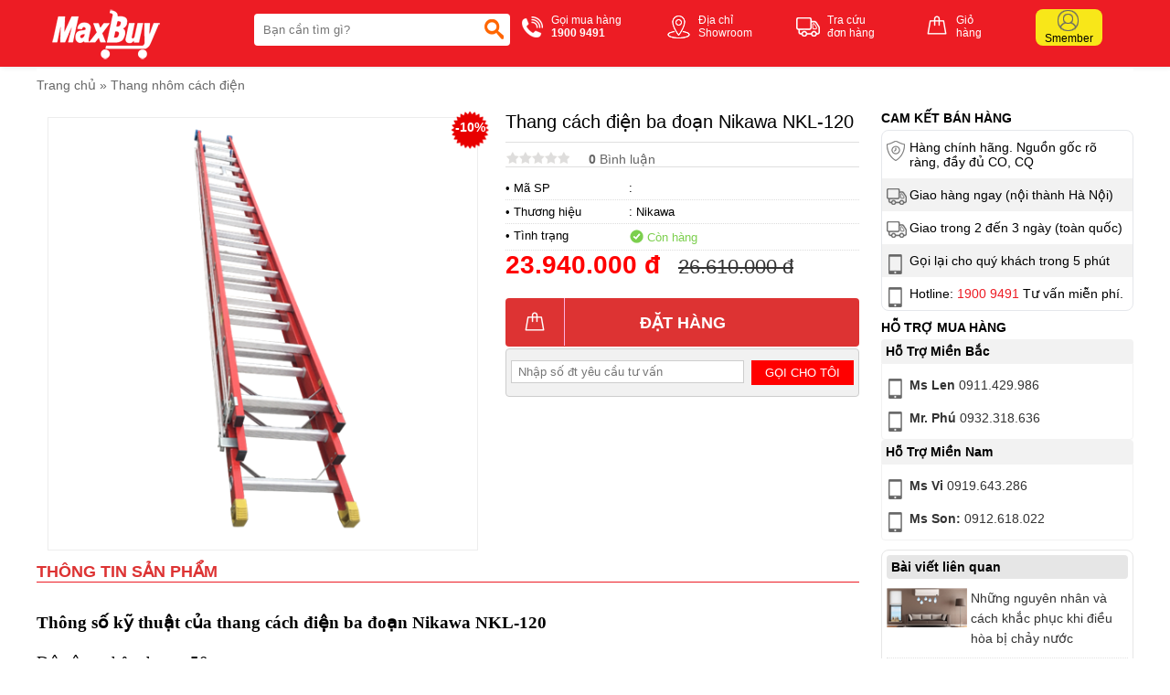

--- FILE ---
content_type: text/html
request_url: https://thangnhomcaocap.com/thang-cach-dien-ba-doan-nikawa-nkl120.html
body_size: 61501
content:
  <!DOCTYPE html >  <html xmlns="http://www.w3.org/1999/xhtml" lang="vi">  <head>      <!-- Powered by vGing / Website: www.vging.com -->      <meta name="viewport" content="width=device-width, initial-scale=1.0" /><meta http-equiv="Content-Type" content="text/html; charset=UTF-8" /><meta name="revisit-after" content="1 days" /><meta name="google" content="nositelinkssearchbox" /><link rel="shortcut icon" href="/library/favicon.png" type="image/x-icon" /><link href="/style/Style.css" rel="stylesheet" type="text/css" />      <script type="text/javascript" src="/jscript/jquery.min.js"></script>      <script type="text/javascript" src="/jscript/JScript.js"></script>         <script type="text/javascript" src="/jscript/jquery.countdown.js"></script>                  <link rel="canonical" href="https://thangnhomcaocap.com/thang-cach-dien-ba-doan-nikawa-nkl120.html" />      <link rel="alternate" href="https://thangnhomcaocap.com/thang-cach-dien-ba-doan-nikawa-nkl120.html" hreflang="vi-vn" />      <style type="text/css"> html{background: none repeat scroll center top #FFFFFF; }</style>      <script type="text/javascript" src="/jscript/jquery.fancybox.min.js"></script>          <script type="text/javascript" src="/jscript/rmodal.js"></script>             <!-- Google Tag Manager -->  <script>(function(w,d,s,l,i){w[l]=w[l]||[];w[l].push({'gtm.start':  new Date().getTime(),event:'gtm.js'});var f=d.getElementsByTagName(s)[0],  j=d.createElement(s),dl=l!='dataLayer'?'&l='+l:'';j.async=true;j.src=  'https://www.googletagmanager.com/gtm.js?id='+i+dl;f.parentNode.insertBefore(j,f);  })(window,document,'script','dataLayer','GTM-NKPH53Q');</script>  <!-- End Google Tag Manager -->  <meta name="description" content="thang cách điện ba đoạn nikawa nkl-120 có chiều cao tối đa 1200cm, chịu được tải trọng tối đa lên tới 120kg, đã và đang được ngành điện lực ưu tiên lựa chọn." /><meta name="keywords" content="thang cách điện ba đoạn nikawa nkl-120" /><link href="https://thangnhomcaocap.com/thang-cach-dien-ba-doan-nikawa-nkl120.html" rel="canonical" /><meta property="og:title" content="thang cách điện ba đoạn nikawa nkl-120" /><meta property="og:description" content="thang cách điện ba đoạn nikawa nkl-120 có chiều cao tối đa 1200cm, chịu được tải trọng tối đa lên tới 120kg, đã và đang được ngành điện lực ưu tiên lựa chọn." /><meta property="og:url" content="https://thangnhomcaocap.com/thang-cach-dien-ba-doan-nikawa-nkl120.html" /><meta property="og:image" content="https://thangnhomcaocap.com/Uploads/sp_8B0E87549ADB3F1C82A4CD936223D6F1.png" /><title>   thang cách điện ba đoạn nikawa nkl-120  </title></head>      <body>                <div class="header" id="headerFix">          <div class="fix1">              <div class="asideMenu" id="asideMenu"><a href="javascript:void(0);" onclick="$('.aside').asidebar('open')"><span class="symbol"> </span><span class="text">MENU</span></a></div>              <div class="logo">                  <a class="a" href="/"><img src="/library/logo.gif" alt="logo" title="logo" /></a>                  <div class="menu h_menu_item clearUl" id="mn">                      <a class="mn" href="javascript:void(0);"><span class="symbol"> </span><span class="text">Menu</span></a>                      <div id="h_menu_sub_mn" class="h_menu_sub">                          <div class="border">                              <ul>                                                                        <li class="r h_menu_item" id="ms0">                                          <a class="r" href="/thang-nhom-chu-a.html">Thang nhôm chữ A</a>                                                                                </li>                                                                        <li class="r h_menu_item" id="ms1">                                          <a class="r" href="/thang-nhom-rut.html">Thang nhôm rút</a>                                                                                </li>                                                                        <li class="r h_menu_item" id="ms2">                                          <a class="r" href="/thang-nhom-cach-dien.html">Thang nhôm cách điện</a>                                                                                </li>                                                                        <li class="r h_menu_item" id="ms3">                                          <a class="r" href="/thang-nhom-ghe.html">Thang nhôm ghế</a>                                                                                </li>                                                                        <li class="r h_menu_item" id="ms4">                                          <a class="r" href="/thang-nhom-gap.html">Thang nhôm gấp</a>                                                                                </li>                                                                        <li class="r h_menu_item" id="ms5">                                          <a class="r" href="/thang-nhom-gap-4-khuc.html">Thang nhôm gấp 4 khúc</a>                                                                                </li>                                                                        <li class="r h_menu_item" id="ms6">                                          <a class="r" href="/thang-nhom-ban.html">Thang nhôm bàn</a>                                                                                </li>                                                                        <li class="r h_menu_item" id="mbr">                                          <a rel="nofollow" class="r" href="/thuong-hieu.html">Thương hiệu <span> </span></a>                                                                                        <div class="h_menu_sub menuS" id="h_menu_sub_mbr">                                                  <div class="borderS">                                                                                                                <a class="s" href="/thuong-hieu/ameca-br3.html">Ameca</a>                                                                                                                    <a class="s" href="/thuong-hieu/nikawa-br2.html">Nikawa</a>                                                                                                                    <a class="s" href="/thuong-hieu/nikita-br5.html">Nikita</a>                                                                                                                    <a class="s" href="/thuong-hieu/poongsan-br4.html">Poongsan</a>                                                                                                                <div class="clear"></div>                                                  </div>                                              </div>                                                                                </li>                                                                        <li class="r h_menu_item" id="msn0">                                          <a class="r" href="/tin-tuc.html">Tin tức</a>                                                                                </li>                                                                    <li class="r">                                      <a rel="nofollow" class="r" href="/lien-he.html">Liên hệ</a>                                  </li>                              </ul>                          </div>                      </div>                  </div>              </div>              <div class="search">                  <form action="/tim-kiem.html" id="form-search">                      <input autocomplete="off" type="text" value="" name="q" class="textbox search_keyword ac_input" placeholder="Bạn cần tìm gì?" />                      <span class="sub"><input type="submit" value=" " class="submit" /></span>                  </form>              </div>              <div class="info clearUl">                  <ul>                      <li class="tel">                          <a href="tel:19009491">                              <span class="symbol"> </span>                              <span class="text">                                  Gọi mua hàng<br />                                  <b>1900 9491</b>                              </span>                          </a>                      </li>                      <li class="map">                          <a rel="nofollow" href="/lien-he.html">                              <span class="symbol"> </span>                              <span class="text">                                  Địa chỉ<br />Showroom                              </span>                          </a>                      </li>                      <li class="check">                          <a rel="nofollow" href="/gio-hang/kiem-tra-don-hang.html">                              <span class="symbol"> </span>                              <span class="text">                                  Tra cứu<br />đơn hàng                              </span>                          </a>                      </li>                      <li class="order">                          <a rel="nofollow" href="/gio-hang/payment.html">                              <span class="symbol"> </span>                              <span class="text">                                  Giỏ<br />hàng                              </span>                          </a>                      </li>                      <li class="login">                          <a rel="nofollow" href="/thanh-vien.html">                              <span class="symbol"><b> </b></span>                              <span class="text">                                  Smember                              </span>                          </a>                      </li>                  </ul>                  <div class="clear"></div>              </div>                          <div class="clear"></div>          </div>          <div class="clear"></div>      </div>      <div class="header-search mobile">          <form action="/tim-kiem.html">              <input autocomplete="off" type="text" value="" name="q" class="textbox search_keyword" placeholder="Bạn cần tìm gì?" />              <span class="sub"><input type="submit" value="" class="submit" /></span>          </form>      </div>      <div class="aside" style="overflow:auto;">          <div class="aside-header">              <span class="close" data-dismiss="aside" aria-hidden="true">×</span>          </div>          <div class="aside-contents clearUl">              <ul>                              <li class="root"><a rel="nofollow" class="name" href=".html">Trang chủ</a></li>                                    <li class="root">                      <a class="name" href="/thang-nhom-chu-a.html">                                                      Thang nhôm chữ A                      </a>                                                </li>                                        <li class="root">                      <a class="name" href="/thang-nhom-rut.html">                                                      Thang nhôm rút                      </a>                                                </li>                                        <li class="root">                      <a class="name" href="/thang-nhom-cach-dien.html">                                                      Thang nhôm cách điện                      </a>                                                </li>                                        <li class="root">                      <a class="name" href="/thang-nhom-ghe.html">                                                      Thang nhôm ghế                      </a>                                                </li>                                        <li class="root">                      <a class="name" href="/thang-nhom-gap.html">                                                      Thang nhôm gấp                      </a>                                                </li>                                        <li class="root">                      <a class="name" href="/thang-nhom-gap-4-khuc.html">                                                      Thang nhôm gấp 4 khúc                      </a>                                                </li>                                        <li class="root">                      <a class="name" href="/thang-nhom-ban.html">                                                      Thang nhôm bàn                      </a>                                                </li>                                            <li class="root">                          <a rel="nofollow" class="name" href="/thuong-hieu.html">Thương hiệu</a>                          <a class="symbol" onclick="showHide('b');" id="symbol_b"><span> </span></a>                      </li>                      <li class="sub" id="show_b" style="display:none;">                                                <div class="subName"  style="border-top:0px;">                              <a class="sub" href="/thuong-hieu/ameca-br3.html.html"><span>Ameca</span></a>                          </div>                                                        <div class="subName" >                              <a class="sub" href="/thuong-hieu/nikawa-br2.html.html"><span>Nikawa</span></a>                          </div>                                                        <div class="subName" >                              <a class="sub" href="/thuong-hieu/nikita-br5.html.html"><span>Nikita</span></a>                          </div>                                                        <div class="subName" >                              <a class="sub" href="/thuong-hieu/poongsan-br4.html.html"><span>Poongsan</span></a>                          </div>                                                    </li>                                    <li class="root">                      <a class="name" href="/tin-tuc.html">                                                      Tin tức                      </a>                                                </li>                                          <li class="root"><a rel="nofollow" class="name" href="/lien-he.html">Liên hệ</a></li>              </ul>          </div>          </div>                                  <div id="fb-root"></div>          <script async defer crossorigin="anonymous" src="https://connect.facebook.net/en_GB/sdk.js#xfbml=1&version=v13.0" nonce="ELguVnq0"></script>          <script lang="ja" type="text/javascript">caseUrl('thang-cach-dien-ba-doan-nikawa-nkl120');</script>          <div class="fix">              <div class="path"><a class="home" href="/">Trang chủ</a> <span>»</span> <a href="/thang-nhom-cach-dien.html"  class="name cssName">Thang nhôm cách điện</a><script type="application/ld+json">{"@context":"https://schema.org","@type":"BreadcrumbList","itemListElement":[{"item":{"name":"Trang chủ","@id":"https://thangnhomcaocap.com"},"@type":"ListItem","position":"1"},{"item":{"name":"Thang nhôm cách điện","@id":"https://thangnhomcaocap.com/thang-nhom-cach-dien.html"},"@type":"ListItem","position":"2"},{"item":{"name":"Thang cách điện ba đoạn Nikawa NKL-120","@id":"https://thangnhomcaocap.com/thang-cach-dien-ba-doan-nikawa-nkl120.html"},"@type":"ListItem","position":"3"}]}</script><script type="application/ld+json">{"@context": "http://schema.org/","@type": "Product","name": "Thang cách điện ba đoạn Nikawa NKL-120","image": "https://thangnhomcaocap.com/Uploads/sp_8B0E87549ADB3F1C82A4CD936223D6F1.png","description": "thang cách điện ba đoạn nikawa nkl-120 có chiều cao tối đa 1200cm, chịu được tải trọng tối đa lên tới 120kg, đã và đang được ngành điện lực ưu tiên lựa chọn.","sku": "15","mpn": "15","review":{"@type": "review","reviewRating": {"@type": "rating","ratingValue": "4,0"},"author": {"@type": "Organization","name": "thangnhomcaocap.com"}},"brand": {"@type": "Brand","name": "Nikawa"},"offers": {"@type": "offer","url": "https://thangnhomcaocap.com/thang-cach-dien-ba-doan-nikawa-nkl120.html","priceCurrency": "VND","price": "23940000","availability": "https://schema.org/InStock","priceValidUntil": "1/5/2026 3:29:29 PM","hasMerchantReturnPolicy": {"@type": "MerchantReturnPolicy","applicableCountry": "VN","returnPolicyCategory": "https://schema.org/MerchantReturnUnlimitedWindow","merchantReturnDays": 7,"returnMethod": "https://schema.org/ReturnInStore","returnFees": "https://schema.org/ReturnFeesCustomerResponsibility"}},"aggregateRating": {"@type": "AggregateRating","ratingValue": "5","reviewCount":"1"}}</script></div>                          <div class="proDetail-left" id="scrollCateLeft">                  <div id="infoheight">                                            <div class="proDetail-img">                          <div class="border" id="proDetailImgColor">                              <div class="viewImg"><a href="javascript:void(0);"><img src="/library/viewimg.png" alt="Thang cách điện ba đoạn Nikawa NKL-120" title="Thang cách điện ba đoạn Nikawa NKL-120" /></a></div>                                                                    <div class="sale loadSale">                                          <script lang="ja" type="text/javascript">productSale('loadSale', '10', '190001010000', '203011131021')</script>                                      </div>                                                                <div class="objImg" id="productimg">                                  <a data-fancybox="images" href="/Uploads/sp_8B0E87549ADB3F1C82A4CD936223D6F1.png"  data-caption="Thang cách điện ba đoạn Nikawa NKL-120">                                      <img src="/Uploads/big_sp_8B0E87549ADB3F1C82A4CD936223D6F1.png"  title="Thang cách điện ba đoạn Nikawa NKL-120" alt="Thang cách điện ba đoạn Nikawa NKL-120" />                                  </a>                              </div>                              <div class="listImg clearUl">                                  <div class="proImgListAll">                                                                            <div class="clear"></div>                                      <div class="other">                                                                                                             </div>                                                                  </div>                                  <div class="clear"></div>                              </div>                          </div>                      </div>                      <div class="proDetail-info">                          <h1>Thang cách điện ba đoạn Nikawa NKL-120</h1>                          <div class="ratingv clearUl">                              <ul>                                  <li class="li1"><a href="#rating-title"><img src="/library/rating_0.gif" alt="Rating" title="Rating" /></a></li>                                  <li class="li2"><a href="#rating-title"><b>0</b> Bình luận</a></li>                              </ul>                              <div class="share">                                  <div class="fb-like" data-href="https://thangnhomcaocap.com/thang-cach-dien-ba-doan-nikawa-nkl120.html" data-layout="button_count" data-action="like" data-show-faces="true" data-share="true"></div>                              </div>                              <div class="clear"></div>                          </div>                          <div class="info">                              <div class="qrcode">                                  <a class="qrcode" href="/qrcode/product/" data-fancybox="imagesqr" data-caption=""><img src="/qrcode/product/" alt="" title="" /></a>                              </div>                              <div class="list">                                  <div class="cols1">• Mã SP</div>                                  <div class="cols2">: </div>                                  <div class="clear"></div>                              </div>                                                                <div class="list">                                      <div class="cols1">• Thương hiệu</div>                                      <div class="cols2">: <a href="/thuong-hieu/nikawa-br2.html">Nikawa</a></div>                                      <div class="clear"></div>                                  </div>                                                            <div class="list">                                  <div class="cols1">• Tình trạng</div>                                  <div class="cols2 quantity"><span class="symbol1"> </span><span class="txt1"> Còn hàng</span></div>                                  <div class="clear"></div>                              </div>                                                            <div class="saleoff">                                  <div class="saleinfo saleoff1">                                      <div class="title"><span> </span> Khuyến mại</div>                                                                      <div class="text">                                                                                </div>                                  </div>                                  <div class="saleinfo saleoff2">                                      <div class="title"><span> </span> Khuyến mại</div>                                      <div class="text">                                          <ul class="style ulClear"><li><span> </span></li></ul>                                                                                </div>                                  </div>                                  <div class="saleinfo saleoff3">                                      <div class="title"><span> </span> Khuyến mại</div>                                      <div class="text">                                          <ul class="style ulClear"><li><span> </span></li></ul>                                                                                </div>                                  </div>                                  <script lang="ja" type="text/javascript">productSaleoff('0', '000101010000', '000101010000', '0', '0', '190001010000', '203011131021')</script>                              </div>                              <div class="price loadSKUPrice">                                                                            <div class="loadPri">                                              <script lang="ja" type="text/javascript">productPriceDetail('loadPri','26610000', '23940000', '190001010000', '203011131021')</script>                                          </div>                                                                    </div>                              <div class="order loadCart">                                                                        <a class="cart" rel="nofollow" onclick="cartRedirect('pro','15','1');" href="javascript:void(0);"><span class="symbol"><b> </b></span><span class="text textcart">Đặt hàng</span></a>                                                                    </div>                              <div class="fromtel loadFormTel" style="position:relative;">                                                      <div class="content">                                      <div class="text">                                          <span>                                              <input onkeypress="return isNumberKey(event)" class="textbox" id="txtTel" value="" name="txtTel" type="tel"  placeholder="Nhập số đt yêu cầu tư vấn"  />                                          </span>                                      </div>                                      <div class="sub">                                          <a class="checkFromTel" href="javascript:void(0);" onclick="formTelSend();" rel="nofollow">Gọi cho tôi</a>                                          <input type="hidden" value="https://thangnhomcaocap.com/thang-cach-dien-ba-doan-nikawa-nkl120.html" name="canonical" id="canonical" />                                          <input type="hidden" value="Thang cách điện ba đoạn Nikawa NKL-120" name="productname" id="productname" />                                          <input type="hidden" value="" name="productsku" id="productsku" />                                               <input type="hidden" value="15" name="productId" id="productId" />                                          <div class="formTelSend">Đang xử lý...</div>                                      </div>                                      <div class="clear"></div>                                  </div>                              </div>                              <div class="clear"></div>                          </div>                      </div>                  </div>                  <div class="clear5px"></div>                                        <div class="proDetail-title"><span>Thông tin sản phẩm</span></div>                                            <div class="proDetail-content">                          <div class="tab-panels"><div class="panel entry-content active" id="tab-description">        <h2><span style="font-size: 14pt; font-family: 'times new roman', times; color: #000000;">Thông số kỹ thuật của thang cách điện ba đoạn Nikawa NKL-120</span></h2><p style="text-align: left;"><span style="font-size: 14pt; font-family: 'times new roman', times; color: #000000;">Độ rộng chân thang: 50cm</span><br /><span style="font-size: 14pt; font-family: 'times new roman', times; color: #000000;">Chiều cao bậc: 28cm </span><br /><span style="font-size: 14pt; font-family: 'times new roman', times; color: #000000;">Chiều cao sử dụng Hmin: 515cm</span><br /><span style="font-size: 14pt; font-family: 'times new roman', times; color: #000000;">Chiều cao sử dụng Hmax: 1200cm</span><br /><span style="font-size: 14pt; font-family: 'times new roman', times; color: #000000;">Trọng lượng thang: 45.6kg</span><br /><span style="font-size: 14pt; font-family: 'times new roman', times; color: #000000;">Tải trọng thang: 120kg</span></p></div></div>                      </div>                                                      <div class="clear20px"></div>                  <div class="proDetail-title"><div><span>Đánh giá</span></div></div>                  <div class="rating clearUl" id="rating-title">                      <div class="title">                          <div class="cols1">                              Đánh giá sản phẩm: Thang cách điện ba đoạn Nikawa NKL-120                          </div>                          <div class="cols11">                              <div class="cols2">                                  <a rel="nofollow" class="active" onclick="ratingShowFrom(0);" href="javascript:void(0);">Gửi đánh giá của bạn</a>                              </div>                              <div class="cols3">                                  <a onclick="ratingShowFrom(1);" href="javascript:void(0);">Bình luận facebook</a>                              </div>                          </div>                          <div class="clear"></div>                      </div>                      <div id="loadRating">                                                    <div class="form-content loadContent"  id="loadContent">                              <div class="content">                                  <div class="left">                                      <div class="border">                                          <textarea onblur="if(this.value=='')this.value='Mời bạn thảo luận, vui lòng nhập tiếng việt có dấu.';" onfocus="if(this.value=='Mời bạn thảo luận, vui lòng nhập tiếng việt có dấu.')this.value='';" class="txtContent" name="ratingContent" id="ratingContent">Mời bạn thảo luận, vui lòng nhập tiếng việt có dấu.</textarea>                                      </div>                                  </div>                                  <div class="right">                                      <div class="stars">                                          <div class="stars1 starsActive" onclick="rateMove('1');"> </div>                                          <div class="stars2 starsActive" onclick="rateMove('2');"> </div>                                          <div class="stars3 starsActive" onclick="rateMove('3');"> </div>                                          <div class="stars4 starsActive" onclick="rateMove('4');"> </div>                                          <div class="stars5 starsActive" onclick="rateMove('5');"> </div>                                                                                  <div class="clear"></div>                                          <input type="hidden" value="5" id="ratingStars" />                                                                              </div>                                      <div class="submit">                                          <a href="javascript:void(0);" onclick="openmodal('0');">Gửi ý kiến</a>                                      </div>                                                      </div>                                  <div class="clear"></div>                              </div>                                                        </div>                          <div id="modal" class="modal">                              <div class="modal-dialog animated rating-modal">                                  <div class="modal-content">                                      <div class="title">                                          <div class="t">Hoàn tất</div>                                          <a href="javascript:void(0)" onclick="closemodal();"><span class="symbol">×</span><span class="esc">(ESC)</span> </a>                                          <div class="clear"></div>                                      </div>                                      <div class="loadContent">                                          <div class="note">Vui lòng cho biết thông tin của bạn</div>                                          <div class="cols cols0" id="content_reply" style="display:none;">                                              <div class="border">                                                  <textarea onblur="if(this.value=='')this.value='Mời bạn thảo luận, vui lòng nhập tiếng việt có dấu.';" onfocus="if(this.value=='Mời bạn thảo luận, vui lòng nhập tiếng việt có dấu.')this.value='';" class="txtContent" name="ratingContent1" id="ratingContent1">Mời bạn thảo luận, vui lòng nhập tiếng việt có dấu.</textarea>                                              </div>                                          </div>                                          <div class="cols cols1">                                              <div class="border">                                                  <input value="Nhập họ tên (bắt buộc)" name="ratingName" id="ratingName" class="textBox" onblur="if(this.value=='')this.value='Nhập họ tên (bắt buộc)';" onfocus="if(this.value=='Nhập họ tên (bắt buộc)')this.value='';" type="text" />                                              </div>                                          </div>                                          <div class="cols cols2">                                              <div class="border">                                                  <input value="Email (khi cần nhận phản hồi qua email)" name="ratingEmail1" id="ratingEmail1" class="textBox" onblur="if(this.value=='')this.value='Email (khi cần nhận phản hồi qua email)';" onfocus="if(this.value=='Email (khi cần nhận phản hồi qua email)')this.value='';" type="text" />                                              </div>                                          </div>                                          <div class="cols cols3">                                              <div class="border">                                                  <input value="Số điện thoại (khi cần nhập phản hồi qua điện thoại)" onkeypress="return isNumberKey(event)" name="ratingTel" id="ratingTel" class="textBox" onblur="if(this.value=='')this.value='Số điện thoại (khi cần nhập phản hồi qua điện thoại)';" onfocus="if(this.value=='Số điện thoại (khi cần nhập phản hồi qua điện thoại)')this.value='';" type="text" />                                              </div>                                          </div>                                          <div class="cols cols4">                                              <a class="submit" href="javascript:void(0);" onclick="sendProductRating('15', '2');">Gửi bình luận</a>                                              <input class="submit" name="ratingParentId" id="ratingParentId"  value="0" type="hidden" />                                              <input class="submit" name="getName" id="getName"  value="Thang cách điện ba đoạn Nikawa NKL-120" type="hidden" />                                              <input class="submit" name="getURL" id="getURL"  value="https://thangnhomcaocap.com/thang-cach-dien-ba-doan-nikawa-nkl120.html" type="hidden" />                                          </div>                                      </div>                                  </div>                              </div>                              </div>                                                                        <div id="showMoreRating"></div>                                                </div>                      <div id="loadFace" style="display:none;">                          <div class="fb-comments" data-href="https://thangnhomcaocap.com/thang-cach-dien-ba-doan-nikawa-nkl120.html" data-width="100%" data-numposts="5"></div>                      </div>                  </div>              </div>              <div class="proDetail-right">                  <div id="scrollCateRight">                                            <div class="support clearUl">                          <div class="t">Cam kết bán hàng</div>                          <ul>                              <li class="li1"><span> </span> Hàng chính hãng. Nguồn gốc rõ ràng, đầy đủ CO, CQ</li>                              <li class="li2 bg"><span> </span> Giao hàng ngay (nội thành Hà Nội)</li>                              <li class="li3"><span> </span> Giao trong 2 đến 3 ngày (toàn quốc)</li>                              <li class="li4 bg"><span> </span> Gọi lại cho quý khách trong 5 phút</li>                              <li class="li5"><span> </span> Hotline: <a href="tel:19009491">1900 9491</a> Tư vấn miễn phí.</li>                          </ul>                          <div class="clear"></div>                      </div>                      <div class="clear10px"></div>                      <div class="support">                          <div class="t">Hỗ trợ mua hàng</div>                                                        <div class="t1">Hỗ Trợ Miền Bắc </div>                              <div class="c">                                                                    <p><a href="tel:0911429986"><span> </span><b>Ms Len</b> 0911.429.986</a></p>                                                                     <p><a href="tel:0932318636"><span> </span><b>Mr. Phú </b> 0932.318.636</a></p>                                                                 </div>                                                            <div class="t1">Hỗ Trợ Miền Nam </div>                              <div class="c">                                                                    <p><a href="tel:0919643286"><span> </span><b>Ms Vi</b> 0919.643.286</a></p>                                                                     <p><a href="tel:0912618022"><span> </span><b>Ms Son:</b> 0912.618.022</a></p>                                                                 </div>                                                    </div>                      <div class="clear10px"></div>                                                <div class="newJoin clearUl">                              <div class="t">Bài viết liên quan</div>                                                      <ul>                                                                    <li>                                      <div class="img"><a href="/nhung-nguyen-nhan-va-cach-khac-phuc-khi-dieu-hoa-bi-chay-nuoc.html"><img src="/Uploads/resize_n-nhung-nguyen-nhan-va-cach-khac-phuc-khi-dieu-hoa-bi-chay-nuoc.jpg" alt="Những nguyên nhân và cách khắc phục khi điều hòa bị chảy nước" title="Những nguyên nhân và cách khắc phục khi điều hòa bị chảy nước" /></a></div>                                      <div class="name">                                          <a href="/nhung-nguyen-nhan-va-cach-khac-phuc-khi-dieu-hoa-bi-chay-nuoc.html" title="Những nguyên nhân và cách khắc phục khi điều hòa bị chảy nước">Những nguyên nhân và cách khắc phục khi điều hòa bị chảy nước</a>                                      </div>                                      <div class="clear"></div>                                  </li>                                                                    <li>                                      <div class="img"><a href="/nhung-nguyen-nhan-va-cach-khac-phuc-khi-dieu-hoa-bi-chay-nuoc.html"><img src="/Uploads/resize_n-nhung-nguyen-nhan-va-cach-khac-phuc-khi-dieu-hoa-bi-chay-nuoc.jpg" alt="Những nguyên nhân và cách khắc phục khi điều hòa bị chảy nước" title="Những nguyên nhân và cách khắc phục khi điều hòa bị chảy nước" /></a></div>                                      <div class="name">                                          <a href="/nhung-nguyen-nhan-va-cach-khac-phuc-khi-dieu-hoa-bi-chay-nuoc.html" title="Những nguyên nhân và cách khắc phục khi điều hòa bị chảy nước">Những nguyên nhân và cách khắc phục khi điều hòa bị chảy nước</a>                                      </div>                                      <div class="clear"></div>                                  </li>                                                                    <li>                                      <div class="img"><a href="/top-san-pham-thang-nhom-gap-chat-luong-tot-gia-re-ban-nen-tham-khao.html"><img src="/Uploads/resize_n-top-san-pham-thang-nhom-gap-chat-luong-tot-gia-re-ban-nen-tham-khao.jpg" alt="Top sản phẩm thang nhôm gấp chất lượng tốt giá rẻ bạn nên tham khảo" title="Top sản phẩm thang nhôm gấp chất lượng tốt giá rẻ bạn nên tham khảo" /></a></div>                                      <div class="name">                                          <a href="/top-san-pham-thang-nhom-gap-chat-luong-tot-gia-re-ban-nen-tham-khao.html" title="Top sản phẩm thang nhôm gấp chất lượng tốt giá rẻ bạn nên tham khảo">Top sản phẩm thang nhôm gấp chất lượng tốt giá rẻ bạn nên tham khảo</a>                                      </div>                                      <div class="clear"></div>                                  </li>                                                                    <li>                                      <div class="img"><a href="/top-san-pham-thang-nhom-gap-chat-luong-tot-gia-re-ban-nen-tham-khao.html"><img src="/Uploads/resize_n-top-san-pham-thang-nhom-gap-chat-luong-tot-gia-re-ban-nen-tham-khao.jpg" alt="Top sản phẩm thang nhôm gấp chất lượng tốt giá rẻ bạn nên tham khảo" title="Top sản phẩm thang nhôm gấp chất lượng tốt giá rẻ bạn nên tham khảo" /></a></div>                                      <div class="name">                                          <a href="/top-san-pham-thang-nhom-gap-chat-luong-tot-gia-re-ban-nen-tham-khao.html" title="Top sản phẩm thang nhôm gấp chất lượng tốt giá rẻ bạn nên tham khảo">Top sản phẩm thang nhôm gấp chất lượng tốt giá rẻ bạn nên tham khảo</a>                                      </div>                                      <div class="clear"></div>                                  </li>                                                                    <li>                                      <div class="img"><a href="/ky-thuat-trong-va-cham-soc-hoa-giay-don-gian.html"><img src="/Uploads/resize_n-ky-thuat-trong-va-cham-soc-hoa-giay-don-gian.jpg" alt="Kỹ thuật trồng và chăm sóc hoa giấy đơn giản" title="Kỹ thuật trồng và chăm sóc hoa giấy đơn giản" /></a></div>                                      <div class="name">                                          <a href="/ky-thuat-trong-va-cham-soc-hoa-giay-don-gian.html" title="Kỹ thuật trồng và chăm sóc hoa giấy đơn giản">Kỹ thuật trồng và chăm sóc hoa giấy đơn giản</a>                                      </div>                                      <div class="clear"></div>                                  </li>                                                                    <li>                                      <div class="img"><a href="/ky-thuat-trong-va-cham-soc-hoa-giay-don-gian.html"><img src="/Uploads/resize_n-ky-thuat-trong-va-cham-soc-hoa-giay-don-gian.jpg" alt="Kỹ thuật trồng và chăm sóc hoa giấy đơn giản" title="Kỹ thuật trồng và chăm sóc hoa giấy đơn giản" /></a></div>                                      <div class="name">                                          <a href="/ky-thuat-trong-va-cham-soc-hoa-giay-don-gian.html" title="Kỹ thuật trồng và chăm sóc hoa giấy đơn giản">Kỹ thuật trồng và chăm sóc hoa giấy đơn giản</a>                                      </div>                                      <div class="clear"></div>                                  </li>                                                                    <li>                                      <div class="img"><a href="/ly-do-ban-nen-chon-thang-nhom-gap-chat-luong-cao.html"><img src="/Uploads/resize_n-ly-do-ban-nen-chon-thang-nhom-gap-chat-luong-cao.jpg" alt="Lý do bạn nên chọn thang nhôm gấp chất lượng cao" title="Lý do bạn nên chọn thang nhôm gấp chất lượng cao" /></a></div>                                      <div class="name">                                          <a href="/ly-do-ban-nen-chon-thang-nhom-gap-chat-luong-cao.html" title="Lý do bạn nên chọn thang nhôm gấp chất lượng cao">Lý do bạn nên chọn thang nhôm gấp chất lượng cao</a>                                      </div>                                      <div class="clear"></div>                                  </li>                                                                    <li>                                      <div class="img"><a href="/ly-do-ban-nen-chon-thang-nhom-gap-chat-luong-cao.html"><img src="/Uploads/resize_n-ly-do-ban-nen-chon-thang-nhom-gap-chat-luong-cao.jpg" alt="Lý do bạn nên chọn thang nhôm gấp chất lượng cao" title="Lý do bạn nên chọn thang nhôm gấp chất lượng cao" /></a></div>                                      <div class="name">                                          <a href="/ly-do-ban-nen-chon-thang-nhom-gap-chat-luong-cao.html" title="Lý do bạn nên chọn thang nhôm gấp chất lượng cao">Lý do bạn nên chọn thang nhôm gấp chất lượng cao</a>                                      </div>                                      <div class="clear"></div>                                  </li>                                                                </ul>                          </div>                          <div class="clear10px"></div>                                                                <div class="pro">                          <div class="t">Sản phẩm liên quan</div>                                                        <div class="list">                                  <div class="img"><a href="/thang-cach-dien-hai-doan-nikawa-nkl90.html"><img src="/Uploads/resize_sp_ABA1E87B9BDDA22765A0BA7BE4330223.png" alt="Thang cách điện hai đoạn Nikawa NKL-90" title="Thang cách điện hai đoạn Nikawa NKL-90" /></a> </div>                                  <div class="info">                                      <div class="name"><a href="/thang-cach-dien-hai-doan-nikawa-nkl90.html">Thang cách điện hai đoạn Nikawa NKL-90</a></div>                                      <div class="price">                                                                                            <div class="pri loadPris_0">                                                      <script lang="ja" type="text/javascript">productPrice('loadPris_0', '117650000', '15880000', '190001010000', '203011131012')</script>                                                  </div>                                                                                    </div>                                                                </div>                                  <div class="clear"></div>                              </div>                                                        <div class="list">                                  <div class="img"><a href="/thang-cach-dien-chu-a-nikawa-nkj6c.html"><img src="/Uploads/resize_sp_07EC6E45AC1D73465212D03DA884C5B3.jpg" alt="Thang cách điện chữ A Nikawa NKJ-6C" title="Thang cách điện chữ A Nikawa NKJ-6C" /></a> </div>                                  <div class="info">                                      <div class="name"><a href="/thang-cach-dien-chu-a-nikawa-nkj6c.html">Thang cách điện chữ A Nikawa NKJ-6C</a></div>                                      <div class="price">                                                                                            <div class="pri loadPris_1">                                                      <script lang="ja" type="text/javascript">productPrice('loadPris_1', '2990000', '2690000', '190001010000', '203011131018')</script>                                                  </div>                                                                                    </div>                                                                </div>                                  <div class="clear"></div>                              </div>                                                        <div class="list">                                  <div class="img"><a href="/thang-cach-dien-ba-doan-nikawa-nkl110.html"><img src="/Uploads/resize_sp_519CF2C3A45639D1C05A994E83DB0284.jpg" alt="Thang cách điện ba đoạn Nikawa NKL-110" title="Thang cách điện ba đoạn Nikawa NKL-110" /></a> </div>                                  <div class="info">                                      <div class="name"><a href="/thang-cach-dien-ba-doan-nikawa-nkl110.html">Thang cách điện ba đoạn Nikawa NKL-110</a></div>                                      <div class="price">                                                                                            <div class="pri loadPris_2">                                                      <script lang="ja" type="text/javascript">productPrice('loadPris_2', '23800000', '21500000', '190001010000', '203011131021')</script>                                                  </div>                                                                                    </div>                                                                </div>                                  <div class="clear"></div>                              </div>                                                        <div class="list">                                  <div class="img"><a href="/thang-cach-dien-chu-a-nikawa-nkj5c.html"><img src="/Uploads/resize_sp_34A7E646A8AC633FB3E5B04B495AF453.jpg" alt="Thang cách điện chữ A Nikawa NKJ-5C" title="Thang cách điện chữ A Nikawa NKJ-5C" /></a> </div>                                  <div class="info">                                      <div class="name"><a href="/thang-cach-dien-chu-a-nikawa-nkj5c.html">Thang cách điện chữ A Nikawa NKJ-5C</a></div>                                      <div class="price">                                                                                            <div class="pri loadPris_3">                                                      <script lang="ja" type="text/javascript">productPrice('loadPris_3', '2870000', '2580000', '190001010000', '203011131017')</script>                                                  </div>                                                                                    </div>                                                                </div>                                  <div class="clear"></div>                              </div>                                                        <div class="list">                                  <div class="img"><a href="/thang-cach-dien-hai-doan-nikawa-nkl60.html"><img src="/Uploads/resize_sp_9FB181AB914BD4272A6FC5439E163B7E.png" alt="Thang cách điện hai đoạn Nikawa NKL-60" title="Thang cách điện hai đoạn Nikawa NKL-60" /></a> </div>                                  <div class="info">                                      <div class="name"><a href="/thang-cach-dien-hai-doan-nikawa-nkl60.html">Thang cách điện hai đoạn Nikawa NKL-60</a></div>                                      <div class="price">                                                                                            <div class="pri loadPris_4">                                                      <script lang="ja" type="text/javascript">productPrice('loadPris_4', '11970000', '10770000', '190001010000', '203011131019')</script>                                                  </div>                                                                                    </div>                                                                </div>                                  <div class="clear"></div>                              </div>                                                        <div class="list">                                  <div class="img"><a href="/thang-cach-dien-chu-a-nikawa-nkj8c.html"><img src="/Uploads/resize_sp_D97E3309A7830DDE1A4AB999BD3D659A.jpg" alt="Thang cách điện chữ A Nikawa NKJ-8C" title="Thang cách điện chữ A Nikawa NKJ-8C" /></a> </div>                                  <div class="info">                                      <div class="name"><a href="/thang-cach-dien-chu-a-nikawa-nkj8c.html">Thang cách điện chữ A Nikawa NKJ-8C</a></div>                                      <div class="price">                                                                                            <div class="pri loadPris_5">                                                      <script lang="ja" type="text/javascript">productPrice('loadPris_5', '3870000', '3480000', '190001010000', '203011131019')</script>                                                  </div>                                                                                    </div>                                                                </div>                                  <div class="clear"></div>                              </div>                                                </div>                                  </div>              </div>              <div class="clear20px"></div>          </div>              <div class="clear"></div>          </div>                  <footer>      <div class="footer">          <div class="fix1">              <div class="cols1">                  <div class="logo">                      <a class="a" href="/"><img src="/library/logofooter.png" alt="logo" title="logo" /></a>                  </div>                  <div class="info">                      <b>Công ty cổ phần Công nghệ MAXBUY Việt Nam</b><br />                      - Số GPDKKD: 0105011993 - Cấp ngày: 08 - 12 -2010 || Tại sở kế hoạch đầu tư thành phố Hà Nội                  </div>                  <p class="add"><span> </span> MAXBUY Miền Bắc: Số 19, Lô 1C, Đường Trung Yên 11D, KĐT Trung Yên, Cầu Giấy, Hà Nội.<br />(Số 19, Ngõ 40, Trung Kính - Có chỗ đậu ôtô)</p>                                  <p class="tel"><span> </span> Điện thoại: <a href="tel:02462854021">024 6285 4021</a> -  <a href="tel:02462854023">024 6285 4023</a> -  <a href="tel:02462663665">024 6266 3665</a></p>                  <p class="add"><span> </span> MAXBUY Miền Nam: Số 09 Đường 09, KĐT Vạn Phúc, Thủ Đức, Tp. Hồ Chí Minh</p>                  <p class="tel"><span> </span> Điện thoại: <a href="tel:02835111078">028 3511 1078</a></p>                  <p class="email"><span> </span> Email: support@maxbuy.vn</p>                  <div class="clear"></div>                  <div class="footer-email">                      <div class="email-t">Đăng ký nhận thông tin khuyến mại:</div>                      <div class="form">                          <div class="b">                              <input type="text" name="txtEmailNewsletter" class="txtEmailNewsletter textbox" id="txtEmailNewsletter" value="" placeholder="Nhập địa chỉ email của bạn?" />                          </div>                          <div class="submit">                              <a onclick="formEmailNewsletter()" href="javascript:void(0);">Đăng ký</a>                              <div class="load formEmailNewsletterLoad">Load...</div>                          </div>                      </div>                      <div class="clear"></div>                  </div>                           </div>              <div class="cols2 text">                  <h4>Về chúng tôi</h4>                  <a rel="nofollow" href="/intro/gioi-thieu.html">Giới thiệu</a>                  <a rel="nofollow" href="/lien-he.html">Liên hệ</a>                  <a rel="nofollow" href="/gio-hang/kiem-tra-don-hang.html">Kiểm tra đơn hàng</a>                  <h4>Chính sách</h4>                                  <a rel="nofollow" href="/intro/phuong-thuc-thanh-toan.html">Chính sách thanh toán</a>                  <a rel="nofollow" href="/intro/phuong-thuc-van-chuyen.html">Chính sách vận chuyển</a>                  <a rel="nofollow" href="/intro/chinh-sach-doi-tra.html">Chính sách đổi trả</a>                  <a rel="nofollow" href="/intro/chinh-sach-bao-mat.html">Chính sách bảo mật</a>                  <a rel="nofollow" href="/intro/chinh-sach-bao-hanh.html">Chính sách bảo hành</a>                  <a rel="nofollow" href="/intro/xu-ly-khieu-nai.html">Chính sách xử lý khiếu nại</a>              </div>              <div class="cols3 text">                  <h4>Liên kết</h4>                  <h3 class="none"><a href="https://maxbuy.com.vn/xe-day-hang-4-banh.html">Xe đẩy hàng 4 bánh</a></h3>                  <h3 class="none"><a href="https://maxbuy.com.vn/xe-day-hang-2-banh.html">Xe đẩy hàng 2 bánh</a></h3>                  <h3 class="none"><a href="https://maxbuy.com.vn/banh-xe-day.html">Bánh xe đẩy</a></h3>                  <h3 class="none"><a href="https://nikawa.vn/thang-nhom.html">Thang nhôm</a></h3>                  <h3 class="none"><a href="https://nikawa.vn/thang-nhom-ghe.html">Thang nhôm ghế</a></h3>                  <h3 class="none"><a href="https://nikawa.vn/thang-nhom-rut.html">Thang nhôm rút</a></h3>                  <h3 class="none"><a href="https://xekeohang.com/xe-day-hang.html">Xe đẩy hàng</a></h3>                  <h3 class="none"><a href="https://xekeohang.com/xe-nang-tay.html">Xe nâng tay</a></h3>                  <h3 class="none"><a href="https://nikawa.vn/thang-nhom-chu-a.html">Thang nhôm chữ a</a></h3>                  <h3 class="none"><a href="https://maxbuy.com.vn/xe-day-hang.html">Xe kéo hàng</a></h3>              </div>              <div class="clear"></div>                      </div>      </div>      <div class="footer-pay">          <div class="fix1">              <div class="title"><div class="copyright">© 2021 - 2026. Bản quyền <a rel="nofollow" href="https://vging.com" target="_blank" title="Thiết kế website">thiết kế web</a> thuộc về: thangnhomcaocap.com.</div></div>              <div class="pay">                                  <a class="clos1" target="_blank" href="#"> </a>                  <a class="clos2" target="_blank" href="#"> </a>                  <a class="clos3" target="_blank" href="#"> </a>                  <a class="clos4" target="_blank" href="#"> </a>              </div>              <div class="clear"></div>          </div>      </div>      <div id="toTop"></div>      <div class="desktop">          <div id="toCall">              <div class="rows rows1"><a href="tel:19009491 " class="hvr-buzz-out"><span> </span></a></div>              <div class="rows rows3"><a href="https://zalo.me/2822155940143329360" class="hvr-buzz-out" target="_blank"><span> </span></a></div>          </div>      </div>      <div class="mobile phoneM">          <div class="tel">              <a href="tel:19009491"><span> </span> Gọi</a>          </div>          <div class="zalo">              <a href="https://zalo.me/2822155940143329360" target="_blank"><span> </span> Chat Zalo</a>          </div>      </div>      <div id="cartLoadOrder" class="desktop">          <script type="text/javascript" lang="ja">              loadAjax('cartLoadOrder', '/ajax/cartloadorder.html');          </script>      </div>  </footer>                     <!-- Google Tag Manager (noscript) -->  <noscript><iframe src="https://www.googletagmanager.com/ns.html?id=GTM-NKPH53Q"  height="0" width="0" style="display:none;visibility:hidden"></iframe></noscript>  <!-- End Google Tag Manager (noscript) -->    <!--Start of Tawk.to Script-->  <script type="text/javascript">      var Tawk_API = Tawk_API || {}, Tawk_LoadStart = new Date();      (function () {          var s1 = document.createElement("script"), s0 = document.getElementsByTagName("script")[0];          s1.async = true;          s1.src = 'https://embed.tawk.to/5743c2e5f633cc8d73ffb3f4/1h42ft2gp';          s1.charset = 'UTF-8';          s1.setAttribute('crossorigin', '*');          s0.parentNode.insertBefore(s1, s0);      })();  </script>  <!--End of Tawk.to Script-->    <script type="application/ld+json">  {    "@context": "https://schema.org",    "@type": "LocalBusiness",    "name": "thangnhomcaocap.com",    "alternateName": "thangnhomcaocap.com: công ty chuyên cung cấp thang nhôm chính hãng chất lượng cao thương hiệu Nikawa, nikita, Ameca, poongsan... Đủ các loại thang nhôm rút đôi, rút đơn, thang nhôm chữ a, thang nhôm ghế, thang gấp 4 khúc đa năng..",   "@id": "https://thangnhomcaocap.com/",    "logo":  "https://thangnhomcaocap.com/Content/Global/logo.gif",    "description": "thangnhomcaocap.com: công ty chuyên cung cấp thang nhôm chính hãng chất lượng cao thương hiệu Nikawa, nikita, Ameca, poongsan... Đủ các loại thang nhôm rút đôi, rút đơn, thang nhôm chữ a, thang nhôm ghế, thang gấp 4 khúc đa năng . thangnhomcaocap.com cam kết cung cấp dịch vụ và sản phẩm tốt và rẻ nhất tới tay khách hàng",            "url": "https://thangnhomcaocap.com/",    "telephone": "02462854021",    "priceRange": "VND",    "email": "support@maxbuy.vn",    "address": {      "@type": "PostalAddress",      "streetAddress": "Ngõ 40 P. Trung Kính, Trung Hoà",      "addressLocality": "Cầu Giấy",          "addressRegion": "Hà Nội",      "postalCode": "100000",      "addressCountry": "VN"    },      "review": {          "@type": "Review",          "reviewRating": {            "@type": "Rating",            "ratingValue": "4.9",            "bestRating": "5"          },          "author": {            "@type": "Person",            "name": "Nguyễn Trường Phi"          }        },    "openingHoursSpecification": {      "@type": "OpeningHoursSpecification",   "dayOfWeek": [        "Monday",        "Tuesday",        "Wednesday",        "Thursday",        "Friday",        "Saturday"      ],      "opens": "08:00",      "closes": "17:30"    },    "sameAs": [      "https://www.youtube.com/channel/UCMhrIiOOQ7-JeMd06AmVwZA/?sub_confirmation=1"       ]   }  </script>                         </body>  </html>

--- FILE ---
content_type: text/css
request_url: https://thangnhomcaocap.com/style/Style.css
body_size: 147102
content:
html{ border:0; margin:0px auto 0px auto; padding:0px 0px 0px 0px; font-size:14px; font-family:'Segoe UI', Arial; text-align:center;}
body { margin:0px auto 0px auto; padding:0px 0px 0px 0px; text-align:left;}
ul.ulClear, ul.ulClear li{ list-style: none; margin:0px auto 0px auto; padding:0px 0px 0px 0px;}
img{ border:0px;}
a{ text-decoration:none;}
a:hover{ text-decoration:underline;}
a.none{ color:#000000; text-decoration:none;}
h1.none, h2.none, h3.none, h4.none{ font-size:14px; margin:0px; padding:0px; font-weight:normal;}
.clearUl ul, .clearUl li{ list-style: none; margin:0px auto 0px auto; padding:0px 0px 0px 0px;}
.clear{ clear:both;}
.clear5px{ clear:both; height:5px;}
.clear10px{ clear:both; height:10px;}
.clear15px{ clear:both; height:15px;}
.clear20px{ clear:both; height:20px;} 
.clearLine{ border-bottom:solid 1px #dcdcdc; clear:both;}
input, textarea, select{outline:medium none; box-sizing:border-box;}
.path{ padding:10px 0px; color:#686868;}
.path a{ color:#686868; text-decoration:none;}
.path a:hover{ color:#dd3333;}
.path span{ display: inline-block;}

.pageding{ padding:10px 0px; text-align:center;}
.pageding li{ background-color: #f2f2f2; border-radius: 4px; color: #4e4e4e; display: inline-block; font-weight: bold; margin: 0 2px;}
.pageding span, .pageding a{ display:inline-block;  padding: 4px 12px;}
.pageding a{ font-weight:bold; text-decoration:none; color:#565656;}
.pageding .pageshover{ background-color:#ed1c24; color:#ffffff;}

.colorRed{ color:Red;}
.colorBlue{ color:Blue;}
.colorOrange{ color:Orange;}
.colorDarkblue{ color:Darkblue;}
img.lazy{ width:1px; height:1px;}
.errorRs1{ padding:10px; text-align:center; color:Red;}

.fix{ margin:0px auto; max-width:1200px; background-color:#ffffff;}
.fix1{ margin:0px auto; max-width:1200px; }
.fixTitle{ position:fixed; top:-150px; right:0px; font-size:12px; margin:0px;}

/*Header =============*/
.headerFix{ position:fixed; top:0px; left:0px; width:100%; max-width:100%; border-radius:0px; box-shadow:0 2px 6px rgba(0,0,0,0.2); animation:slide-down 0.7s; z-index:99;}
div.headerFix .logo{ position:relative; width:20%;}
div.headerFix .search{ width:32%;}
div.headerFix .logo .a{ padding-left:50px;}
div.headerFix .logo .menu{ display:block;}
div.headerFixMb{ position:fixed; top:0px; left:0px; right:0px; border-radius:0px; box-shadow:0 2px 6px rgba(0,0,0,0.2); animation:slide-down 0.7s; z-index:99;}
.header{  padding:5px 0px; box-shadow:1px 1px 5px #e7e7e7; margin-bottom:2px; background-color:#ed1c24;}
.header .fix1{ position:relative;}
.header .logo{ float:left; width:17%; padding-top:5px;}
.header .logo a{ display:block;}
.header .logo a img{ min-height:45px; max-width:100%;}
.header .logo .menu{ display:none; position:absolute; top:6px; left:0px;}
.header .logo .menu a.mn{ display:inline-block; border:solid 2px #ff7176; border-radius:4px; text-align:center; padding:2px 5px;color:#ff9da1; text-decoration:none;}
.header .logo .menu a.mn span.symbol{ display:inline-block; width:22px; height:22px; background: url("/library/icon.png") no-repeat scroll -22px top transparent; vertical-align:middle;}
.header .logo .menu a.mn span.text{ display:block; font-size:10px;}
.header .logo .menu .h_menu_sub{ position:absolute; top:40px; left:0px;}
.header .logo .menu .h_menu_sub .border{ width:240px; background-color:#ed1c24; margin-top:15px;  box-shadow:1px 1px 5px #C0C0C0;}
.header .logo .menu .h_menu_sub .border ul{ position:relative;}
.header .logo .menu .h_menu_sub .border ul li{ border-bottom:solid 1px #ff7176;}
.header .logo .menu .h_menu_sub .border ul li a.r{ display:block; padding:10px; color:#ffffff; text-decoration:none; position:relative;}
.header .logo .menu .h_menu_sub .border ul li a.r:hover{ background-color:#dd3333;}
.header .logo .menu .h_menu_sub .border ul li a.r span{ position:absolute; border-color: #0000 #0000 #ffffff; border-style: solid; border-width: 0 5px 4px; display: inline-block; height: 0; width: 0; transform: rotate(90deg); top: 17px; right: 5px;}
.header .logo .menu .h_menu_sub .border ul li .menuS{ position:absolute; left:230px; top:0px;}
.header .logo .menu .h_menu_sub .border ul li .menuS .borderS{ width:240px; background-color:#dd3333; margin-left:10px;}
.header .logo .menu .h_menu_sub .border ul li .menuS .borderS a{ display:block; padding:10px; color:#ffffff; text-decoration:none; border-bottom:solid 1px #e96363;}
.header .logo .menu .h_menu_sub .border ul li .menuS .borderS a:hover{ background-color:#ed1c24;}

.header .asideMenu{ display:none; position:absolute; top: 10px; left:5px;}
.header .asideMenu a{ display:inline-block; border-radius:4px; text-align:center; padding:2px 5px;color:#ed1c24; text-decoration:none;}
.header .asideMenu span.symbol{ display:inline-block; width:22px; height:22px; background: url("/library/icon.png") no-repeat scroll -22px top transparent; vertical-align:middle;}
.header .asideMenu span.text{ display:block; font-size:10px; font-weight:bold;}
.header-search{ background-color:#e96363; padding:5px;}
.header-search form{ border:solid 2px #ff6600; border-radius:4px; background-color:#ffffff; padding:5px; position:relative;}
.header-search form .textbox{ width:100%; border:none; background:none; padding:3px 0px;}
.header-search form .sub{ position:absolute; top:5px; right:5px; cursor: pointer;}
.header-search form .sub .submit{ width: 24px; height: 24px; background: url("/library/icon.png") no-repeat scroll -45px top transparent; vertical-align: middle; border: none; cursor:pointer;}

.header .search{ float:left; width:35%;}
.header .info{ float:left; width:48%;}

.header .search form{ background-color:#ffffff; padding:5px 10px; position:relative; border-radius:4px; margin:10px;}
.header .search form .textbox{ width:100%; padding:5px 0px; border:none; background:none;}
.header .search form .sub{ position:absolute; top:5px; right:5px; cursor: pointer;}
.header .search form .sub .submit{ width: 24px; height: 24px; background: url("/library/icon.png") no-repeat scroll -45px top transparent; vertical-align: middle; border: none; cursor:pointer;}

.header .info ul li.tel{ float:left; width:24%; }
.header .info ul li{ float:left; width:21%; padding-top:10px;}
.header .info ul li a{ display:block; position:relative; color:#ffffff; text-decoration:none;}
.header .info ul li a:hover{ color:#d8ffc6;}
.header .info ul li span.symbol{ position:absolute; top:0px; left:0px; width: 28px; height: 28px; background: url("/library/icon.png") no-repeat scroll -68px top transparent; vertical-align: middle; }
.header .info ul li.map span.symbol{ background-position-x:-96px;}
.header .info ul li.check span.symbol{ background-position-x:-124px;}
.header .info ul li.order{ width:13%;}
.header .info ul li.order span.symbol{ background-position-x:-152px;}
.header .info ul li span.text{ padding-left:35px; display:block; font-size:12px;}
.header .info ul li.tel a{ color:#ffffff;}
.header .info ul li.tel a:hover{ color:#d8ffc6;}
.header .info ul li.login{ text-align:center; padding-top:5px;}
.header .info ul li.login a{ display:inline-block; background-color:#f8e719; padding:1px 10px; border-radius:8px; color:#000000;}
.header .info ul li.login span.symbol{ position:relative; width:auto; height:auto; background:none;}
.header .info ul li.login span.text{ display:block; padding-left:0px;}
.header .info ul li.login span.symbol b{ display:inline-block; width: 28px; height: 24px; background: url("/library/icon.png") no-repeat scroll -68px -145px transparent; vertical-align: middle; }

.aside { min-width: 250px; width: 12%; position: fixed; top: 0; left: -1px; bottom: 0; background-color: #ed1c24; font-family: Helvetica, Arial, sans-serif; z-index: 2000; width: 0px; min-width: 0px; overflow: hidden; transition: 0.35s width ease, 0.35s min-width ease; box-shadow: 0 5px 15px rgba(0, 0, 0, 0.5);}
.aside .aside-header { position:relative; display:none;}
.aside .aside-contents {}
.aside.in { width: 12%; min-width: 250px; }
.aside-backdrop { position: fixed; top: 0; right: 0; bottom: 0; left: 0; z-index: 1040; background-color: #000; transition: 0.2s opacity ease; opacity: 0; display: none; }
.aside-backdrop.in { display: block; opacity: 0.5;}

.aside-contents ul{}
.aside-contents ul li.root{ border-bottom: 1px solid #4ba6db; position:relative;}
.aside-contents ul li.root a.name{ color:#ffffff; text-decoration: none; display:block; padding: 10px 10px;}
.aside-contents ul li.root a.symbol{ position:absolute; top:0px; right:0px; padding:5px;}
.aside-contents ul li.root a.symbol span{ border-color: #0000 #0000 #ffffff; border-style: solid; border-width: 0 8px 8px; display: inline-block; height: 0; width: 0; transform: rotate(90deg); margin: 10px 0px 10px;}
div.aside-contents ul li.root a.close span{ transform: rotate(180deg);}
.aside-contents ul li.root:hover{ background-color:#dd3333;}
.aside-contents ul li.sub{ background-color:#dd3333; }
.aside-contents ul li.sub a{ color:#ffffff; text-decoration: none; display:block; padding: 10px 10px 10px 20px; border-bottom: 1px solid #e96363;}
.aside-contents ul li.sub a:hover{ background-color:#f14141;}

/*h_menu==========*/
.h_menu_sub{ position:absolute; z-index: 99; display:none;}

/*search=========*/

.SR-Q, .sr-q{ background-color:yellow;}

.ac_results{ margin-top:5px; border-left:1px solid #C0C0C0; border-right:1px solid #C0C0C0; border-radius:0px 0px 4px 4px; background-color:#ffffff; box-shadow:1px 3px 3px #555555; text-align:left; z-index:99;}
.ac_results ul{  padding: 0px;}
.ac_results ul, .ac_results ul li{ list-style: none; margin:0px auto 0px auto;}
.ac_results li { cursor: default; display: block; padding: 2px 5px; border-bottom:solid 1px #F4F4F4}
.ac_results li .img{ float:left; text-align:center; width:10%; height:25px; overflow:hidden;}
.ac_results li .img img{ max-width:50px; height:25px;}
.ac_results li .name{ float:left; padding-top:5px; width:90%; height:25px; overflow:hidden;}
.ac_results li .name a{ line-height:22px;}
.ac_loading {}
.ac_odd {}
.ac_odd i, .ac_even i {}
.ac_odd em, .ac_even em {}
.ac_odd a{ color:#ed1c24; text-decoration:none;}
.ac_over{ background-color:#ed1c24;}
.ac_over a{ color:#FFFFFF;}
.ac_p {}
.ac_rc {}
.ac_rc a {}
.ac_rc a:hover {}
.ac_ads {}
/*default=======================*/
.h-menu{ float:left; width:20%;}
.h-banner{ float:right; width:80%;}
.bobmenu-wrapper { border-top: 0 none; z-index: 99; position:relative;  background-color:#ffffff; padding:0px 5px 5px 0px;}
.bobmenu-wrapper ul.bobmenu{ overflow:hidden; border:solid 1px #e7e7e7; border-radius:4px; box-shadow:rgba(60, 64, 67, 0.1) 0px 1px 2px 0px, rgba(60, 64, 67, 0.15) 0px 2px 6px 2px;}
.bobmenu-wrapper ul.bobmenu li{ }
.bobmenu-wrapper ul.bobmenu li a.cssName{ color:#000000; display: block; text-decoration:none; border-top:solid 1px #f0f0f0; padding:10px 15px; position:relative;}
.bobmenu-wrapper ul.bobmenu li a.cssName span.symbol{ position:absolute; top:15px; right:5px; border-color: #0000 #0000 #666666; border-style: solid; border-width: 0 6px 6px; height: 0; width: 0; transform: rotate(90deg);}
.bobmenu-wrapper ul.bobmenu li:hover a.cssName{ color:#e65c14;}
.bobmenu-wrapper ul.bobmenu li:hover a.cssName span.symbol{ border-color: #0000 #0000 #e65c14;}
.bobmenu-wrapper .bobsubmenu-wrapper { display: none; left: 226px;  position: absolute; top: 31px; width: 250px; z-index: 1;}
.bobmenu-wrapper ul.bobmenu > li:hover .bobsubmenu-wrapper { display: block; }
.bobsubmenu-wrapper .border{ margin-left:9px; padding:0px 1px; min-height:420px; box-shadow:1px 1px 1px #e4e4e4; border:solid 1px #e4e4e4; border-radius:4px; background-color: #fff;  margin-top:-32px; position:relative;}
.bobsubmenu-wrapper .border .list a.subname{ color:#000000; display: block; text-decoration:none; border-bottom:solid 1px #f0f0f0; padding:10px 15px; position:relative;}
.bobsubmenu-wrapper .border .list:hover a.subname{ color:#e65c14;}
.bobsubmenu-wrapper .border .list a.subname span.symbol{ position:absolute; top:15px; right:5px; border-color: #0000 #0000 #666666; border-style: solid; border-width: 0 6px 6px; height: 0; width: 0; transform: rotate(90deg);}
.bobsubmenu-wrapper .border .list:hover a.subname span.symbol{ border-color: #0000 #0000 #e65c14;}
.bobsubmenu-wrapper .border .list .h_menu_sub{ position:absolute; top:0px; left:232px;}
.bobsubmenu-wrapper .border .list .h_menu_sub .border1{ width:250px; margin-left:10px; min-height:420px; padding:0px 1px; box-shadow:1px 1px 1px #e4e4e4; border:solid 1px #e4e4e4; border-radius:4px; background-color: #fff; }
.bobsubmenu-wrapper .border .list .h_menu_sub .border1 a{ color:#000000; display: block; text-decoration:none; border-bottom:solid 1px #f0f0f0; padding:10px 15px; position:relative;}
.bobsubmenu-wrapper .border .list .h_menu_sub .border1 a:hover{ color:#e65c14;}
.h-menu .banner{ padding-right:5px;}
.h-menu .banner img{ width:100%;}

.h-banner .l{ float:left; width:74%;}
.h-banner .r{ float:right; width:25%;}
.h-banner .r img{ width:100%;}
.h-banner .r li img{ height:193px;}
.h-banner .r li.row0{ padding-bottom:5px;}
.h-banner-c{ padding:5px 0px;}
.h-banner-c li{ float:left; width:50%;}
.h-banner-c li.row0 a{ padding-right:3px; display:block;}
.h-banner-c li.row1 a{ padding-left:3px; display:block;}
.h-banner-c li img{ width:100%;}

.h-best{ padding:10px 0px; }
.h-best .title{ text-align:left; padding:5px 0px; position:relative;}
.h-best .title h2, .h-best .title .title1{ margin:0px; border-bottom:solid 1px #ed1c24;}
.h-best .title h2 a, .h-best .title .title1 a{ color:#dd3333; text-decoration:none; font-size:18px; text-transform:uppercase; font-weight:bold;}

.h-best .swiper-container{ padding-bottom:20px;}
.h-best .pro .list{ float:left; width:20%; text-align:center; }
.h-best .pro .list .border{ margin:0px 5px;}
.h-best .pro .list .img{ height:230px; overflow:hidden; position:relative;}
.h-best .pro .list .img .sale{ position:absolute; top:0px; right:0px;}
.h-best .pro .list .img .sale span{ display:inline-block; text-align:center; width:42px; height:42px; background:url("/library/icon.png") no-repeat scroll -211px top transparent;}
.h-best .pro .list .img .sale span b{ display:block; color:#ffffff; padding-top:10px;}
.h-best .pro .list .img a img{ width:100%;}
.h-best .pro .list .name{ padding:15px 10px; }
.h-best .pro .list .name a{ display:block; color:#333333; text-decoration:none; height:24px; line-height:22px; overflow:hidden;}
.h-best .pro .list .price{ padding:0px 0px 20px;}
.h-best .pro .list .price .pri{ font-weight:bold; font-size:16px; color:#ff0000;}
.h-best .pro .list .price .pri span{ text-decoration:line-through; font-weight:100; color:#666666; font-size:14px;}
.h-best .pro .list:hover .border a{ color:#dd3333;}

.h-best .title .swiper-button-next, .h-best .title .swiper-button-prev{ top:15px; right:35px;}
.h-best .title .swiper-button-prev{ right:1px;}
.h-best .title .swiper-button-next a, .h-best .title .swiper-button-prev a{ display:inline-block; border-radius:4px; background-color:#ed1c24; padding:0px 7px;}
.h-best .title .swiper-button-next a span, .h-best .title .swiper-button-prev a span{ border-color: #0000 #0000 #ffffff; border-style: solid; border-width: 0 8.5px 7px; display: inline-block; height: 0; width: 0; transform: rotate(90deg); margin: 10px 0px 10px; top: 5px; right: 5px;  }
.h-best .title .swiper-button-next a span{ transform: rotate(-90deg);}

.h-pro{ padding:10px 0px;}
.h-pro .title{ text-align:left; position:relative;}
.h-pro .title h2{ margin:0px; border-bottom:solid 1px #ed1c24; }
.h-pro .title h2 a{ color:#dd3333; text-decoration:none; font-size:18px; text-transform:uppercase;}
.h-pro .more{ position:absolute; top:5px; right:0px;}
.h-pro .more a{ color:#ed1c24; font-weight:bold; text-decoration:none;}
.h-pro .more a span{ display:inline-block; width:14px; height:14px; background:url("/library/icon.png") no-repeat scroll left -20px transparent; vertical-align:middle;}
.h-pro .more a:hover{ color:#dd3333;}
.h-pro .more a:hover span{ background-position-x:-14px;}

.h-pro .list{ float:left; width:20%; text-align:center; }
.h-pro .list .border{ margin:10px 5px;}
.h-pro .list .img{ height:228px; overflow:hidden; background-color:#ffffff; position:relative; border:solid 1px #dfdfdf;}
.h-pro .list .img .sale{ position:absolute; top:0px; right:0px;}
.h-pro .list .img .sale span{ display:inline-block; text-align:center; width:42px; height:42px; background:url("/library/icon.png") no-repeat scroll -211px top  transparent;}
.h-pro .list .img .sale span b{ display:block; color:#ffffff; padding-top:10px;}
.h-pro .list .img a img{ width:100%;}
.h-pro .list .name{ padding:15px 10px; }
.h-pro .list .name a{ display:block; color:#333333; text-decoration:none; height:42px; line-height:22px; overflow:hidden;}
.h-pro .list .price{ padding:0px 0px 20px;}
.h-pro .list .price .pri{ font-weight:bold; font-size:16px; color:#ff0000;}
.h-pro .list .price .pri span{ text-decoration:line-through; font-weight:100; color:#666666; font-size:14px;}
.h-pro .list:hover .border a{ color:#dd3333; }

.h-new{ padding:10px 0px;}
.h-new .title{ text-align:left; position:relative;}
.h-new .title h2, .h-new .title .title1{ margin:0px; border-bottom:solid 1px #ed1c24; }
.h-new .title h2 a, .h-new .title .title1 a{ color:#dd3333; text-decoration:none; font-size:18px; text-transform:uppercase; font-weight:bold;}
.h-new .title .more{ position:absolute; top:5px; right:0px;}
.h-new .title .more a{ color:#ed1c24; font-weight:bold; text-decoration:none;}
.h-new .title .more a span{ display:inline-block; width:14px; height:14px; background:url("/library/icon.png") no-repeat scroll left -20px transparent; vertical-align:middle;}
.h-new .title .more a:hover{ color:#dd3333;}
.h-new .title .more a:hover span{ background-position-x:-14px;}
.h-new ul li{ float:left; width:25%; padding:5px 0px;}
.h-new ul li .b{ margin:5px; border:solid 1px #dfdfdf; border-radius:0px 0px 4px 4px;}
.h-new ul li .b:hover{ box-shadow:1px 1px 5px #eeeeee; border:solid 1px #C0C0C0;}
.h-new ul li .b .img{ height:190px; overflow:hidden;}
.h-new ul li .b img{ width:100%; }
.h-new ul li .b .name{  padding:0px 10px; height:30px; overflow:hidden; line-height:22px;}
.h-new ul li .b .name a{display:block; padding:5px 0px; text-decoration:none; color:#ed1c24; font-weight:bold;}
.h-new ul li .b .name a:hover{ color:#dd3333;}
.h-new ul li .b .summary{ padding:0px 10px; color:#333333; height:80px; overflow:hidden; line-height:20px; text-align:justify;}
.h-new ul li .b .more{ padding:10px; text-align:right;}
.h-new ul li .b .more a{ color:#ed1c24; text-decoration:none;}
.h-new ul li .b .more a span{ display:inline-block; width:14px; height:14px; background:url("/library/icon.png") no-repeat scroll left -20px transparent; vertical-align:middle;}
.h-new ul li .b .more a:hover{ color:#dd3333;}
.h-new ul li .b .more a:hover span{ background-position-x:-14px;}

.h-about { padding:20px 0px; }
.h-about .title{ border-bottom:solid 1px #ed1c24; color:#dd3333; font-size:18px; text-transform:uppercase; font-weight:bold;}
.h-about .left{ float:left; width:63%; line-height:22px; font-size:16px; padding-top:5px;}
.h-about .right{ float:right; width:35%; padding-top:5px; position:relative;}
.h-about .right img{ width:100%; border-radius:4px; }
.h-about .right a.symbol{position: absolute; top: 45%; left:0px; right:0px; text-align: center; z-index:1;}
.h-about .right a.symbol span{ background-color:rgba(0, 0, 0, 0.5); opacity:0.9; border-radius:8px; padding:15px 20px;}
.h-about .right a.symbol span b{ border-color: #0000 #0000 #ffffff; border-style: solid; border-width: 0 14px 14px; display: inline-block; height: 0; width: 0; transform: rotate(90deg);}
.h-about .right:hover a.symbol span{ background-color:red;}
.h-about .left .content{ height:310px; overflow:hidden;}
.h-about .left .more{ text-align:right;}
.h-about .left .more a{ color:#ed1c24; text-decoration:none;}
.h-about .left .more a span.symbol{ display: inline-block; width: 14px; height: 14px; background: url("/library/icon.png") no-repeat scroll left -20px transparent; vertical-align: middle;}
.h-about .left .more a:hover{ color:#dd3333;}
.h-about .left .more a:hover span{ background-position-x:-14px;}

.h-evaluate{ padding:20px 0px; text-align:center;}
.h-evaluate .title{ color:#dd3333; font-size:18px;  font-weight:bold;}
.h-evaluate .swiper-container2{ overflow:hidden;}
.h-evaluate .swiper-container2 .list{ float:left; width:400px;}
.h-evaluate .swiper-container2 .list .b{ margin:10px; border:dotted 1px #dfdfdf; border-radius:4px; padding:20px; }
.h-evaluate .swiper-container2 .list .b .summary{ color:#333333; text-align:justify; height:150px; overflow:hidden; line-height:22px;}
.h-evaluate .swiper-container2 .list .b .img{ padding:5px 0px;}
.h-evaluate .swiper-container2 .list .b .img img{ width:180px; height:180px; border-radius:50%;}
.h-evaluate .swiper-container2 .list .b .name{ padding:5px; font-weight:bold;}
.h-evaluate .swiper-container2 .list .b .address{ padding:0px 5px 10px;}

.h-brand{ padding:10px 0px; text-align:center;}
.h-brand .title{ color:#dd3333; font-size:18px;  font-weight:bold; padding:10px 0px;}
.h-brand .brand{ overflow:hidden; text-align:center; position:relative; padding:0px 20px;}
.h-brand .brand .list{ float:left; width:232px;}
.h-brand .brand .list .b{}
.h-brand .brand .list .b a{ display:inline-block;}
.h-brand .brand .list img{ height:80px; border:1px solid #e5e5e5; border-radius:4px;}

.h-left{ float:left; width:23%;  }
.h-right{ float:right; width:75%; }

.h-left .banner{ padding:5px 0px;}
.h-left .banner ul li img{ width:100%;}
.banner-filter { position: relative; display: inline-block; }
.banner-filter a:before { background: rgba(255, 255, 255, 0.2); content: ""; bottom: 5px; left: 5px; position: absolute; right: 5px; top: 5px; -webkit-transform: scale(0); -ms-transform: scale(0); transform: scale(0); -webkit-transition: all 300ms ease 0s; -moz-transition: all 300ms ease 0s; -o-transition: all 300ms ease 0s; transition: all 300ms ease 0s; opacity: 0; filter: alpha(opacity=0); }
.banner-filter:hover a:before { margin-bottom:5px; opacity: 1; filter: alpha(opacity=1); -webkit-transform: scale(1); -ms-transform: scale(1); transform: scale(1); -webkit-transition: all 300ms ease 0s; -moz-transition: all 300ms ease 0s; -o-transition: all 300ms ease 0s; transition: all 300ms ease 0s; }
.h-left .pro{ border:solid 1px #e6e6e6; padding:5px; border-radius:0px 0px 4px 4px;}
.h-left .pro .list{ padding:5px 0px; border-bottom:dotted 1px #e6e6e6}
.h-left .pro .list .img{ float:left; width:35%;}
.h-left .pro .list .info{ float:left; width:65%;}
.h-left .pro .list .img img{ width:95%;}
.h-left .pro .list .info .name{ padding:5px 0px;}
.h-left .pro .list .info .name a{ color: #333333; text-decoration: none; display: block; overflow: hidden; height: 24px; line-height: 22px;}
.h-left .pro .list:hover .info .name a{ color:#dd3333;}
.h-left .pro .list .info .price .pri{ font-weight:bold; color:#ff0000}
.h-left .pro .list .info .price .pri span{ color:#666666; text-decoration:line-through; font-weight:300;}

/*Brand====*/
.brand-group .title{ text-align:left; position:relative;}
.brand-group .title h1{ margin:0px; border-bottom:solid 1px #ed1c24; }
.brand-group .title span{ color:#dd3333; text-decoration:none; font-size:18px; text-transform:uppercase;}
.brand-group li{ float:left; width:20%;}
.brand-group li .b{ margin:5px; text-align:center;}
.brand-group li .b img{ height:80px;}
.brand-group li .b .name{ padding:5px;}
.brand-group li .b .name a{ color:#000000; text-decoration:none;}
.brand-group li:hover .b .name a{ color:#dd3333;}

/*ProductCategory========*/
.proMenuFix{ background-color: #f5f5f5; padding: 10px 10px; position: fixed; left: 0px; right: 0px; top: 62px; z-index: 999; box-shadow: 1px 1px 5px #ccc; animation:slide-down 0.7s; display:none; text-align:center;}
.proMenuFix .l{ float:left; width:48%;}
.proMenuFix .r{ float:right; width:50%;  border-left:solid 1px #cccccc;}
.proMenuFix a.f{ color:#333333; text-decoration:none; font-size:16px;}
.proMenuFix a.f span.symbol{ display:inline-block; width:26px; height:26px; background:url("/library/icon.png") no-repeat scroll left -143px transparent; vertical-align:middle; margin-right:10px;}
.proMenuFix a.f span.symbol1{  display: inline-block; width: 14px; height: 14px; background: url("/library/icon.png") no-repeat scroll -51px -143px transparent; vertical-align: middle; margin-left:5px;}
.proMenuFix .r a.o{ color:#333333; text-decoration:none; font-size:16px;}
.proMenuFix .r a.o span.symbol{ display:inline-block; width:26px; height:26px; background:url("/library/icon.png") no-repeat scroll -51px 143px transparent; vertical-align:middle;}
.proMenuFix .r a.o span.symbol1{  display: inline-block; width: 14px; height: 14px; background: url("/library/icon.png") no-repeat scroll -51px -143px transparent; vertical-align: middle; margin-left:5px;}
.proMenuFix .r .h_menu_sub{ top:35px; right:0px; }
.proMenuFix .r .h_menu_sub .border{ background-color:#f5f5f5; width:200px; margin-top:10px;}
.proMenuFix .r .h_menu_sub .border a{ display:block; padding:10px; color:#000000;  text-decoration:none; border-bottom:solid 1px #e6e6e6;}
.proMenuFix .r .h_menu_sub .border a.active{ color:#ee2624;}

.aside1 { min-width: 300px; width: 12%; position: fixed; top: 0; left: -1px; bottom: 0; background-color: #f5f5f5; font-family: Helvetica, Arial, sans-serif; z-index: 2000; width: 0px; min-width: 0px; overflow: hidden; transition: 0.35s width ease, 0.35s min-width ease; box-shadow: 0 5px 15px rgba(0, 0, 0, 0.5);}
.aside1.in { width: 12%; min-width: 300px; }
.aside1-header{ background-color:#ffffff; padding:5px 10px;}
.aside1-header .text{ float:left; color:#000000; padding-top:8px;}
.aside1-header .close{ float:right; color:#000000; font-size:24px;}
.aside1 .list{ position:relative;}
.aside1 .list a.r{ display: block; border-top: dashed 1px #cccccc; padding: 12px 0px; color: #000000; text-decoration: none;}
.aside1 .list a.symbol{ position:absolute; top:0px; right:0px; display:inline-block; padding:10px;}
.aside1 .list a.symbol span{ border-color: #0000 #0000 #999; border-style: solid; border-width: 0 7px 7px; display: inline-block; height: 0; width: 0; transform: rotate(90deg); margin: 10px 0;}
div.aside1 .list a.close span{ transform: rotate(180deg);}
.aside1 .list a.r:hover{ color:#ee2624;}
.aside1 .title{ position:relative; padding:10px; font-weight:bold; text-transform:uppercase;}
.aside1 .title a.r{ color:#000000; text-decoration:none; display:block;}
.aside1 .title a.symbol{ position:absolute; top:0px; right:0px; padding:10px;}
.aside1 .title a.symbol span{ border-color: #0000 #0000 #999; border-style: solid; border-width: 0 7px 7px; display: inline-block; height: 0; width: 0; transform: rotate(90deg); margin: 10px 0;}
div.aside1 .title a.close span{ transform: rotate(180deg);}
.aside1 .filter-list li{ padding:5px;}

.proCate h1.title{ color:#ed1c24; font-size: 26px; margin:0px; text-align:center; padding:0px;}
.proCate .title{ text-align:left; position:relative;}
.proCate .title h2{ margin:0px; border-bottom:solid 1px #ed1c24; }
.proCate .title h2 a{ color:#dd3333; text-decoration:none; font-size:18px; text-transform:uppercase;}
.proCate .title .more{ position:absolute; top:5px; right:0px;}
.proCate .title .more a{ color:#ed1c24; font-weight:bold; text-decoration:none;}
.proCate .title .more a span{ display:inline-block; width:14px; height:14px; background:url("/library/icon.png") no-repeat scroll left -20px transparent; vertical-align:middle;}
.proCate .title .more a:hover{ color:#dd3333;}
.proCate .title .more a:hover span{ background-position-x:-14px;}

.proCate .title1{ text-align:left; position:relative;}
.proCate .title1 h1{ margin:0px; border-bottom:solid 1px #ed1c24; }
.proCate .title1 h1 span{ color:#dd3333; text-decoration:none; font-size:18px; text-transform:uppercase;}
.proCate .title1 .select{ position:absolute; top:12px; right:0px;}

.proCate-filter{ border:solid 4px #e6e6e6; border-radius:4px; text-align:center; display:none;}
.proCate-filter a{ display:inline-block; padding:5px 0px; color:#ed1c24; font-weight:bold; text-transform:uppercase; text-decoration:none;}
.proCate-filter a span{ border-color: #0000 #0000 #ed1c24; border-style: solid; border-width: 0 8px 8px; display: inline-block; height: 0; width: 0; transform: rotate(180deg); vertical-align:middle;}

.proCate-content{ padding:10px 0px; line-height:22px; font-size:16px; overflow:hidden;}
.proCate-content table{ border-collapse: collapse; max-width: 100% !important;}
.proCate-content table tr td{ border:solid 1px #cccccc; padding:8px 10px; color:#000000;}
.proCate-content table tr.title{ font-weight:bold; background-color:#fcf6f1;}
.cate-ContentOther{ position: relative; text-align: center; padding-bottom: 10px;padding-top: 5px; display:none;}
.cate-ContentOther a{ border-radius:4px; display:inline-block; padding:5px 20px; color:#ffffff; text-decoration:none; background-color:#dd3333;}
.cate-ContentOther a span{ border-color: #0000 #0000 #ffffff; border-style: solid; border-width: 0 8.5px 7px; display: inline-block; height: 0; width: 0; transform: rotate(180deg); margin:10px 0px 10px; vertical-align:middle;}
.cate-ContentOther a:hover{ background-color:#ed1c24;}

.proCate .cate{}
.proCate .cate .list{ float:left; width:16.66%; text-align:center;}
.proCate .cate .list .b{ background-color:#d7f1fe; border:dashed 2px #62c8f6; margin:10px;}
.proCate .cate .list .b .img{ padding:10px 0px 0px;}
.proCate .cate .list .b .img img{  width:125px; height:125px;}
.proCate .cate .list .b .name{ padding:20px 10px;}
.proCate .cate .list .b .name a{ color:#333333; font-weight:bold; text-decoration:none; display: block; height:22px; overflow:hidden; line-height:20px;}
.proCate .cate .list .b:hover .name a{ color:#f77dca;}
.proCate .cate .list0 .b, .proCate .cate .list11 .b, .proCate .cate .list16 .b, .proCate .cate .list21 .b, .proCate .cate .list26 .b{ background-color:#d7f1fe; border:dashed 2px #62c8f6;}
.proCate .cate .list1 .b, .proCate .cate .list6 .b, .proCate .cate .list17 .b, .proCate .cate .list22 .b, .proCate .cate .list27 .b{ background-color:#ffe9f6; border:dashed 2px #fb7dcc;}
.proCate .cate .list2 .b, .proCate .cate .list7 .b, .proCate .cate .list12 .b, .proCate .cate .list23 .b, .proCate .cate .list28 .b{ background-color:#ffeee7; border:dashed 2px #fd9b99;}
.proCate .cate .list3 .b, .proCate .cate .list8 .b, .proCate .cate .list13 .b, .proCate .cate .list18 .b, .proCate .cate .list29 .b{ background-color:#d6deff; border:dashed 2px #424fb6;}
.proCate .cate .list4 .b, .proCate .cate .list9 .b, .proCate .cate .list14 .b, .proCate .cate .list19 .b, .proCate .cate .list24 .b{ background-color:#ffcefb; border:dashed 2px #fd63ef;}
.proCate .cate .list5 .b, .proCate .cate .list10 .b, .proCate .cate .list15 .b, .proCate .cate .list20 .b, .proCate .cate .list25 .b{ background-color:#f8f2d8; border:dashed 2px #fecf46;}

.pro-thumb{ float:left; width:25%; text-align:center; }
.pro-thumb .border{ border:solid 1px #f2f2f2; margin:10px;}
.pro-thumb .border .img{ height:280px; overflow:hidden; background-color:#ffffff; position:relative;}
.pro-thumb .border .img .sale{ position:absolute; top:0px; right:0px;}
.pro-thumb .border .img .sale span{ display:inline-block; text-align:center; width:42px; height:42px; background:url("/library/icon.png") no-repeat scroll -211px top transparent;}
.pro-thumb .border .img .sale span b{ display:block; color:#ffffff; padding-top:10px;}
.pro-thumb .border .img a img{ width:100%;}
.pro-thumb .border .name{ padding:15px 10px; border-top:solid 1px #f2f2f2;}
.pro-thumb .border .name a{ display:block; color:#333333; text-decoration:none; height:24px; line-height:22px; overflow:hidden;}
.pro-thumb .border .price{ padding:0px 0px 20px;}
.pro-thumb .border .price .pri{ font-weight:bold; font-size:16px; color:#005aab;}
.pro-thumb .border .price .pri span{ text-decoration:line-through; font-weight:100; color:#666666; font-size:14px;}
.pro-thumb:hover .border a{ font-weight:bold; font-style:italic; }


.pro-thumb1{ float:left; width:25%; text-align:center; }
.pro-thumb1 .border{ margin:5px;}
.pro-thumb1 .border .img{ height:214px; overflow:hidden; background-color:#ffffff; position:relative; border:solid 1px #dfdfdf;}
.pro-thumb1 .border .img .sale{ position:absolute; top:0px; right:0px;}
.pro-thumb1 .border .img .sale span{ display:inline-block; text-align:center; width:42px; height:42px; background:url("/library/icon.png") no-repeat scroll -211px top transparent; }
.pro-thumb1 .border .img .sale span b{ display:block; color:#ffffff; padding-top:10px;}
.pro-thumb1 .border .img a img{ width:100%;}
.pro-thumb1 .border .name{ padding:10px 10px; border-top:solid 1px #f2f2f2;}
.pro-thumb1 .border .name a{ display:block; color:#333333; text-decoration:none; height:42px; line-height:22px; overflow:hidden;}
.pro-thumb1 .border .price{ padding:0px 0px 20px;}
.pro-thumb1 .border .price .pri{ font-weight:bold; font-size:16px; color:#ff0000;}
.pro-thumb1 .border .price .pri span{ text-decoration:line-through; font-weight:100; color:#666666; font-size:14px;}
.pro-thumb1 .border:hover a{ color:#dd3333; }

.menu-title{ background-color:#ed1c24; border-radius:4px 4px 0px 0px;}
.menu-title .t, .menu-title h3{ margin:0px; padding:10px 20px;  font-size:14px; font-weight:bold; color:#ffffff; text-transform:uppercase;}
.menu-content{ border:solid 1px #e6e6e6;  border-radius:0px 0px 4px 4px;}
.menu-content .dm{ font-size:13px; color:#333333; text-transform:uppercase; font-weight:bold; margin:0px; padding:8px 10px; border-top:solid 1px #e6e6e6;}
.menu-content ul li{ padding:8px 0px; position:relative;}
.menu-content ul li.r{ padding:8px 10px;}
.menu-content ul li.r a.r{ color:#737373; text-decoration:none; display:block;}
.menu-content ul li.r a.r:hover{ color:#dd3333;}
.menu-content ul li.r a.active{ color:#ed1c24;}
.menu-content ul li.r a.symbol{ position:absolute; top:3px; right:5px; display:inline-block; padding:5px 8px; text-decoration:none;}
.menu-content ul li.r a.symbol span{ border-color: #0000 #0000 #737373; border-style: solid; border-width: 0 7px 7px; display: inline-block; height: 0; width: 0; transform: rotate(180deg); vertical-align: middle; }
.menu-content ul li.r a.close span{ border-color: #0000 #0000 #737373; transform: rotate(90deg);}
.menu-content ul li.r a.symbol:hover span{ border-color: #0000 #0000 #dd3333;}
.menu-content ul li.s{ padding:0px 10px; display:none;}
.menu-content ul li.s a{ color:#737373; text-decoration:none; display:block; padding:8px 0px 8px 20px; position:relative;}
.menu-content ul li.s a span{ position:absolute; top:15px; left:5px; border-color: #0000 #0000 #737373; border-style: solid; border-width: 0 5px 4px; display: inline-block; height: 0; width: 0; transform: rotate(90deg); vertical-align: middle; }
.menu-content ul li.s a:hover{ color:#dd3333;}
.menu-content ul li.s a.active span{ border-color: #0000 #0000 #ff0000;}
.menu-content ul li.s a.active{ color:#ff0000;}

.filter-title{ padding:10px; border-top:solid 1px #e6e6e6; position:relative;}
.filter-title h3{ font-size:13px; color:#333333; text-transform:uppercase; font-weight:bold; margin:0px;}
.filter-title a{ position: absolute; top: 0; right: 0; display: inline-block; padding: 10px;}
.filter-title a.symbol span{ border-color: #0000 #0000 #999; border-style: solid; border-width: 0 7px 7px; display: inline-block; height: 0; width: 0; transform: rotate(90deg); margin: 10px 0;}
.filter-title a.close span{ transform: rotate(180deg);}
ul.filter-list{ padding:0px 10px;}
ul.filter-list li a{ color:#333; text-decoration:none;}
ul.filter-list li a:hover{ color:#dd3333;}
ul.filter-list li span{ vertical-align:middle;}
ul.filter-list li span.symbol{ display: inline-block; width: 14px; height: 14px; border: solid 1px #999; margin-right: 5px;}
ul.filter-list li span.count{ color:#999999; font-size:13px; margin-left:3px;}

ul.filter-list li a.adel{ color:#666666; text-decoration:none;}
ul.filter-list li a.adel:hover{ color:#005aab;}
ul.filter-list li a.adel span.count{ color:#1e87c0; font-size:13px;}
ul.filter-list li a.adel span.symbol{ border: solid 1px #ed1c24; background: url(/library/icon.png) no-repeat scroll -227px -62px transparent;}
ul.filter-list li a.adel span.del{ color:Red; font-size:13px; margin-left:5px;}

ul.filter-thumb{ padding:0px 7px;}
ul.filter-thumb li{ float:left; width:33.3%; text-align:center;}
ul.filter-thumb li a{ margin:3px; display:block; position:relative; border:solid 1px #262626; border-radius:4px;}
ul.filter-thumb li a span.symbol{ position:absolute; top:2px; right:2px; background-color:#ed253c; border-radius: 50px; padding: 2px 6px; font-size: 12px; color: #fff;}
ul.filter-thumb li a img{ max-width:100%; border-radius:4px;}
ul.filter-thumb li a.adel{ border:solid 1px #ed253c;}

.menu-content .list{ position:relative;}
.menu-content .list .symbol{ position: absolute; top: 0; right: 0; display: inline-block; padding: 10px;}
.menu-content .list .symbol span{ border-color: #0000 #0000 #999; border-style: solid; border-width: 0 7px 7px; display: inline-block; height: 0; width: 0; transform: rotate(90deg); margin: 10px 0;}
.menu-content .list a.r{ display: block; border-top: dashed 1px #ccc; padding: 12px 0; color: #333; text-decoration: none;}
.menu-content .list a.close span{ transform: rotate(180deg);}

/*proDetail================*/
.proDetail-img{ float:left; width:55%; }
.proDetail-info{ float:right; width:43%; }
.proDetail-hidden{ text-align: center; color: red; text-transform: uppercase; font-size: 20px; border: solid 2px #ff6600; background-color: #fbf4e3; padding: 10px; border-radius:4px; margin-top:20px;}

.proDetail-img .border{ padding:0px 5px 0px; position:relative;}
.proDetail-img .border .viewImg{ display:none; position:absolute; top:10px; left:15px; z-index:10;}
.proDetail-img .border .sale{ position:absolute; top:0px; right:0px;}
.proDetail-img .border .sale span{ display:inline-block; text-align:center; width:42px; height:42px; background:url("/library/icon.png") no-repeat scroll -211px top transparent; }
.proDetail-img .border .sale span b{ display:block; color:#ffffff; padding-top:10px;}
.proDetail-img .border:hover .viewImg{ display:block;}
.proDetail-img .objImg{ padding:7px;}
.proDetail-img .objImg a{ display:block; border:1px solid #ededed;}
.proDetail-img .objImg img{ max-width:100%; max-height:100%;}
.proDetail-img .listImg ul{}
.proDetail-img .listImg ul li{ float:left; width:20%;}
.proDetail-img .listImg ul li a{ display:block; margin:0px 7px;  border:1px solid #ededed; padding:5px 0px; text-align:center;}
.proDetail-img .listImg ul li a:hover{ border:1px solid #1e87c0;}
.proDetail-img .listImg ul li img{ width:70px; height:70px; }
.proDetail-img .listImg .other{ text-align:right; padding-right:9px;}
.proDetail-img .listImg .other a{ color:#000000; text-decoration:none; font-size:12px; font-style:italic;}
.proDetail-img .listImg .other a:hover{ color:#1e87c0;}

.proDetail-info h1{ font-size:20px; font-weight:400; margin:0px; border-bottom:1px solid #dfdfdf; padding-bottom:10px;}
.proDetail-info .ratingv{ border-bottom:1px solid #dfdfdf; padding:10px 0px 0px; margin-bottom:10px;}
.proDetail-info .ratingv a{ color:#666666; text-decoration:none;}
.proDetail-info .ratingv ul{ float:left;}
.proDetail-info .ratingv ul li{ float:left; padding-right:20px;}
.proDetail-info .ratingv .share{ float:right;}
.proDetail-info .info{ position:relative;}
.proDetail-info .info .qrcode{ position:absolute; top:0px; right:0px;}
.proDetail-info .info .qrcode a img{ width:80px;}
.proDetail-info .info .list{ border-bottom:dotted 1px #dddddd; padding:5px 0px; font-size:13px;}
.proDetail-info .info .list .cols1{ float:left; width:35%;}
.proDetail-info .info .list .cols2{ float:left; width:65%;}
.proDetail-info .info .list .cols2 a{ color:#000000; text-decoration:none;}
.proDetail-info .info .list .cols2 a:hover{ color:#1e87c0;}

.proDetail-info .info .list .quantity .symbol1{ display:inline-block; width:16px; height:18px; background: url("/library/icon.png") no-repeat scroll -114px -29px transparent; vertical-align:middle;}
.proDetail-info .info .list .symbol2{ display:inline-block; width:16px; height:18px; background: url("/library/icon.png") no-repeat scroll -131px -29px transparent; vertical-align:middle;}
.proDetail-info .info .list .txt1{ color:#7ccf4e; vertical-align:middle;}
.proDetail-info .info .list .txt2{ color:#f3702f; vertical-align:middle;}
.proDetail-info .info .summary{ color:#333333; font-size:13px; padding:10px 0px 0px; line-height:18px;} 
.proDetail-info .info .summary ul li{ position: relative; padding: 3px 5px 3px 10px; }
.proDetail-info .info .summary ul li span{ position: absolute; top: 10px; left: 0px; display: inline-block; width: 4px; height: 4px; background-color:#666666; border-radius:4px;}

.proDetail-info .info .saleoff .saleinfo{ border:solid 1px #fee2e2; border-radius:8px;}
.proDetail-info .info .saleoff .title{ font-weight:bold; padding:8px 5px; background-color:#fee2e2; color:#ff0000; border-radius:4px 4px 0px 0px;}
.proDetail-info .info .saleoff .title span{ display:inline-block; width:18px; height:18px;  background: url("/library/icon.png") no-repeat scroll -148px -29px transparent; }
.proDetail-info .info .saleoff .saleinfo{ display:none;}
.proDetail-info .info .saleoff .text{  line-height:22px; color:#333333; padding:5px 5px;}
.proDetail-info .info .saleoff .text img{ max-width:100%;}
.proDetail-info .info .saleoff .text ul.style li{ position:relative; padding:3px 5px 3px 22px; color:Red;}
.proDetail-info .info .saleoff .text ul.style li span{ position:absolute; top:5px; left:0px; display:inline-block; width:18px; height:18px;  background: url("/library/icon.png") no-repeat scroll left -36px transparent;}
.proDetail-info .info .price{ padding-bottom:20px; }
.proDetail-info .info .price span.pri{ font-size:28px; font-weight:bold; color:#ff0000;}
.proDetail-info .info .price span.line{ text-decoration:line-through; font-size:22px; color:#333333; display:inline-block; padding-left:20px;}

.proDetail-info .info .filter{ border-top:dotted 1px #dddddd; padding-bottom:10px;}
.proDetail-info .info .filter .title{ color:#333333; padding:5px 0px 0px; font-weight:bold;}
.proDetail-info .info .filter .list{ color:#333333;}
.proDetail-info .info .filter .list ul{}
.proDetail-info .info .filter .list ul li{ float:left; padding:1px 1px;}
.proDetail-info .info .filter .list ul li a{ display:inline-block; padding:7px 8px; text-decoration:none; border:solid 1px #dcdcdc; color:#3d3d3b;}
.proDetail-info .info .filter .list ul li a:hover{ background-color:#fff8f1;}
.proDetail-info .info .filter .list ul li.active a{ background-color:#f67323; color:#ffffff;}
.proDetail-info .info .filter .list ul li.disable a{ background-color:#F2F2F2; color:#aeaeae; cursor:default; border:solid 1px #e7e7e7;}
.fix-filter .pro{ display:none;}
.fix-filter .order{ display:none;}

.proDetail-info .order{  position:relative;}
.proDetail-info .order a{ text-decoration:none; display:block; height:53px; color:#FFFFFF; font-size:18px; font-weight:bold; text-transform:uppercase;}
.proDetail-info .order a.cart{ display:block; background-color:#dd3333; border-radius:4px;}
.proDetail-info .order a.cart1{ display:block; background-color:#999999; border-radius:4px;}
.proDetail-info .order a.cart1 .symbol{ border-right:1px solid #C0C0C0;}
.proDetail-info .order a b{ font-weight:100; font-size:20px; font-family:Arial, sans-serif; display:block; font-weight:bold;text-transform:uppercase; }
.proDetail-info .order a.cart:hover{ background-color:#f44336;}
.proDetail-info .order .symbol{ position:absolute; top:0px; left:0px;  border-right:1px solid #fdb0df; text-align:center; padding:14px 20px;}
.proDetail-info .order .text{ display:block; text-align:center; padding-top:16px;}
.proDetail-info .order .symbol b{ display:inline-block; width:24px; height:24px; background: url("/library/icon.png") no-repeat scroll -169px -29px transparent;}

.proDetail-info .fromtel{ border: solid 1px #cdcdcd; background-color:#f1f1f1; margin-top:2px; border-radius:4px;}
.proDetail-info .fromtel .title{ padding:2px 10px 0px;}
.proDetail-info .fromtel .title a{ color:#000000; text-decoration:none; font-weight:bold;}
.proDetail-info .fromtel .content{ padding:12px 5px;}
.proDetail-info .fromtel .content .text{ float:left; width:68%;}
.proDetail-info .fromtel .content .sub{ float:right; width:30%; position:relative;}
.proDetail-info .fromtel .content .text span{ display:block; background-color:#ffffff; border:solid 1px #cdcdcd; color:#767676; padding:3px 5px;}
.proDetail-info .fromtel .content .text .textbox{ border:none; background-color:none; width:100%; font-size:13px; color:#666666;}
.proDetail-info .fromtel .content .sub .checkFromTel{ background-color:#ff0000; border:none; color:#ffffff; text-transform:uppercase; font-size:13px; display:block; text-align:center; padding:6px 0px; cursor:pointer; width:100%;  text-decoration:none;}
.proDetail-info .fromtel .content .sub .checkFromTel:hover{ background-color:#ed0202;}
.proDetail-info .fromtel .formTelSend{ position:absolute; top:0px; left:0px; background-color:#f1f1f1; height:40px; width:100%; display:none;}
.proDetail-info .fromtel .cssFull{ padding:10px; font-size:14px; line-height:22px;}

.proDetail-left{ float:left; width:75%; padding-top:10px;}
.proDetail-right{ float:right; width:23%; padding-top:10px; position:relative;}

.proDetail-title{ text-align:left; border-bottom:solid 1px #ed1c24; }
.proDetail-title span{ color:#dd3333; text-decoration:none; font-size:18px; text-transform:uppercase; font-weight:bold;}

.proDetail-content{ padding:10px 0px; line-height:24px; font-size:16px;}
.proDetail-content img{ max-width: 100% !important;}
.proDetail-content iframe{max-width: 100% !important;}
.proDetail-content table{ border-collapse: collapse; max-width: 100% !important;}
.proDetail-content table tr td{ border:solid 1px #cccccc; padding:8px 10px; color:#000000;}
.proDetail-content table tr.title{ font-weight:bold; background-color:#fcf6f1;}

.proDetail-right .pro{ border:solid 1px #e6e6e6; padding:5px; border-radius:8px;}
.proDetail-right .pro .t{ margin:0px; padding:5px; font-size:14px; background-color:#e6e6e6; border-radius:4px; font-weight:bold;}
.proDetail-right .pro .list{ padding:5px 0px; border-bottom:dotted 1px #e6e6e6}
.proDetail-right .pro .list .img{ float:left; width:35%;}
.proDetail-right .pro .list .info{ float:left; width:65%;}
.proDetail-right .pro .list .img img{ width:95%;}
.proDetail-right .pro .list .info .name{ padding:5px 0px;}
.proDetail-right .pro .list .info .name a{ color: #333333; text-decoration: none; display: block; overflow: hidden; height: 24px; line-height: 22px; }
.proDetail-right .pro .list:hover .info .name a{ color:#dd3333;}
.proDetail-right .pro .list .info .price .pri{ font-weight:bold; color:#ff0000;}
.proDetail-right .pro .list .info .price .pri span{ color:#666666; text-decoration:line-through; font-weight:300;}

.proDetail-right .support h3{ margin:0px; padding:0px 0px 5px 0px; font-size:14px; } 
.proDetail-right .support ul{ border:solid 1px #e5e7eb; border-radius:8px;}
.proDetail-right .support ul li{ padding:10px 5px 10px 30px; position:relative; }
.proDetail-right .support ul li.bg{ background-color:#f2f2f2;}
.proDetail-right .support ul li span{ position:absolute; top:8px; left:1px; display:inline-block; width:28px; height:28px; background:url(/library/icon.png) no-repeat -28px -29px transparent;}
.proDetail-right .support ul li.li2 span{ background-position:-56px -29px;}
.proDetail-right .support ul li.li3 span{ background-position:-56px -29px;}
.proDetail-right .support ul li.li4 span{ background-position:-84px -29px;}
.proDetail-right .support ul li.li5 span{ background-position:-84px -29px;}
.proDetail-right .support ul li a{ color:#ed1c24; text-decoration:none;}
.proDetail-right .support ul li a:hover{ color:#e96363; }
.proDetail-right .support .t{ margin:0px; padding:0px 0px 5px 0px; font-size:14px; font-weight:bold; text-transform:uppercase; } 
.proDetail-right .support .t1{ background-color:#f2f2f2; padding:5px; border-radius:4px 4px 0px 0px; font-weight:bold;}
.proDetail-right .support .c{ border: solid 1px #f2f2f2; padding:5px 0px; border-radius:0px 0px 4px 4px;}
.proDetail-right .support .c p{ margin:0px;}
.proDetail-right .support .c p a{ display:block; position:relative; padding:10px 0px 10px 30px; color:#333333; text-decoration:none;}
.proDetail-right .support .c p a span{ position: absolute; top: 8px; left: 1px; display: inline-block; width: 28px; height: 28px; background: url(/library/icon.png) no-repeat -84px -29px transparent;}
.proDetail-right .support .c p a:hover{ color:#e96363;}

.proDetail-filter h2.t{ margin:0px; padding:0px 0px 5px 0px; font-size:14px; } 
.proDetail-filter .c{ border:solid 1px #e5e7eb; border-radius:8px;}
.proDetail-filter .list .cols1{ float:left; width:40%;}
.proDetail-filter .list .cols2{ float:left; width:60%;}
.proDetail-filter .list span{ padding:8px; display:block;}
.proDetail-filter .list_1{ background-color:#f2f2f2;}

.proDetail-accessory{ padding:10px 0px; border-bottom:solid 1px #eeeeee;}
.proDetail-accessory .title{ background-color:#1e87c0; color:#ffffff; padding:10px; font-size:16px; border-radius:4px 4px 0px 0px;}
.proDetail-accessory ul{ border:solid 1px #e6e6e6;}
.proDetail-accessory li{ float:left; width:20%;}
.proDetail-accessory li .img{ text-align:center;}
.proDetail-accessory li .img img{ max-width:100%; max-height:100px;}
.proDetail-accessory li .name{ text-align:center;}
.proDetail-accessory li .name a{ font-size:13px; color:#777777; text-decoration:none;}
.proDetail-accessory li .name a:hover{ color:#1e87c0;}
.proDetail-accessory li .price{  font-size:13px; color:#000000; text-align:center;}

.pro-same-title h2{ margin: 0px; font-size: 16px; padding: 5px 0px; border-bottom: 1px solid #e5e5e5;}
.pro-same ul li{ float:left; width:20%;}
.pro-same ul li .img{}
.pro-same ul li .img img{ width:100%;}
.pro-same ul li .name{ text-align:center;}
.pro-same ul li .name a{ color:#777777; text-decoration:none;}
.pro-same ul li .name a:hover{ color:#1e87c0;}
.pro-same ul li .price{ padding:0px 0px 10px;}
.pro-same ul li .price .pri{ font-weight:bold; text-align:center;}
.pro-same ul li .price .pri span{ text-decoration:line-through; font-weight:100; color:#666666; font-size:13px;}

.search-title{  border-bottom:solid 1px #ed1c24}
.search-title h1{ color: #dd3333; text-decoration: none; font-size: 18px; text-transform: uppercase; margin:0px;}
.search-title .select{ float:right; padding-top:10px;}
.search-title .select a{ color:#666666; font-size:13px; text-decoration:none;}
.search-title .select a:hover{ color:#1e87c0;}

.newJoin{border:solid 1px #e6e6e6; padding:5px; border-radius:8px;}
.newJoin .t{ margin:0px; padding:5px; font-size:14px; background-color:#e6e6e6; border-radius:4px; font-weight:bold;}
.newJoin li{ padding:10px 0px; border-bottom:1px dotted #e2e2e2;}
.newJoin .img{ width:35%; float:left;}
.newJoin .img img{ width:95%;}
.newJoin .name{ width:65%; float:right; line-height:22px; color:#666666; max-height:90px; overflow:hidden;}
.newJoin .name a{ color:#333333; text-decoration:none; display:block;}
.newJoin .name a:hover{ color:#dd3333;}

/*heading===*/
.heading{ margin: 0px 0px 10px 0px; border: solid 1px #f0f0f0; padding: 5px 10px; background-color: #fdfcfc;}
.heading-t{ font-weight:bold; padding-top:5px;}
.heading-t .text{ font-size:16px; text-transform:uppercase; vertical-align:middle;}
.heading-t div{ display:inline-block;color:#999999; padding-left:5px; vertical-align:middle;}
.heading-t div a{ color:#666666;}
.heading-c{ padding:10px;}
.heading-c .list{ padding:5px 0px;}
.heading-c .list span{ font-weight:bold; padding-right:5px; color:#666666;}
.heading-c .list a{ color: #e14d43; text-decoration: none;}
.heading-c .list a:hover{ text-decoration:underline;}
.heading-c .list_2{ padding-left:20px;}
.heading-c .list_3{ padding-left:40px;}
.heading-c .list_4{ padding-left:60px;}
.heading-fix{ position:fixed; top:80px; left:0px; z-index:2; display:none;}
.heading-fix .symbol{ position:absolute; top:0px; left:0px; width:40px; height:40px; background: url("/library/icon.png") no-repeat scroll left -56px transparent; vertical-align:middle;}
.heading-fix .h_menu_sub{ top:10px; left:10px;}
.heading-fix .h_menu_sub .symbol1{ position:relative;}
.heading-fix .h_menu_sub .symbol1 span{ position:absolute; top:4px; left:28px; width:8px; height:12px; background: url("/library/icon.png") no-repeat scroll -40px -56px transparent; vertical-align:middle; z-index:1;}
.heading-fix .h_menu_sub .border{ margin:0px 0px 0px 34px; width:500px; max-height:500px; overflow:auto; background-color:#ffffff; border:solid 1px #E2E2E2; box-shadow:1px 2px 5px #E2E2E2; padding:10px; border-radius:4px; position:relative;}
.heading-fix .h_menu_sub .border .list{ padding:5px 0px;}
.heading-fix .h_menu_sub .border .list span{ font-weight:bold; padding-right:5px; color:#666666;}
.heading-fix .h_menu_sub .border .list a{ color: #e14d43; text-decoration: none;}
.heading-fix .h_menu_sub .border .list a:hover{ text-decoration:underline;}
.heading-fix .h_menu_sub .border .list_2{ padding-left:20px;}
.heading-fix .h_menu_sub .border .list_3{ padding-left:40px;}
.heading-fix .h_menu_sub .border .list_4{ padding-left:60px;}
/*tags=====*/
.tags-title{ background-color:#ed1c24; float:left; margin-right:5px;margin-top:5px; font-weight:bold; color:#ffffff; padding:5px;}
ul.tags-list li{ float:left; padding:5px; margin-right:5px; margin-top:5px;background-color:#dd3333;}
ul.tags-list li a{ display:block; color:#ffffff; text-decoration:none;}
ul.tags-list li:hover{ background-color:#ff0000;}
.tagsProHot{ padding-top:360px;}

.related{ padding:5px 0px;}
.related .temp1{ color:#666666; font-weight:bold; display:none;}
.related .temp1 a{ color:#666666; text-decoration:none;}
.related .temp1 a:hover{ color:#dd3333;}

.related .temp{ border-top:1px solid #e2e2e3; border-bottom:1px solid #e2e2e3; padding:5px 0px;}
.related .temp .t{ float:left; width:20%; font-weight:bold;}
.related .temp .c{ float:left; width:80%;}
.related .temp .c a{ display:block; text-decoration:none; color:#666666; padding:0px 0px 5px;}
.related .temp .c a:hover{ color:#dd3333;}

.tagspage-title{ color:#dd3333; text-decoration:none; font-size:18px; text-transform:uppercase;  margin:0px; border-bottom:solid 1px #ed1c24;}
.tags-news{ border-top:solid 1px #eeeeee;}
.tags-news .li{ float:left; width:33.33%; padding:10px 0px;}
.tags-news .li .b{ padding:10px;}
.tags-news .li .b .img{ height:190px; overflow:hidden;}
.tags-news .li .b .img img{ width:100%;}
.tags-news .li .b .name{ margin:5px 0px 0px; height:22px; line-height:22px; overflow:hidden;}
.tags-news .li .b .name a{ color:#000000; text-decoration:none; font-weight:bold;}
.tags-news .li .b .summary{ color:#808080; line-height:22px; height:65px; overflow:hidden; }
.tags-news .li .b .more{ padding:5px 0px; text-align:right;}
.tags-news .li .b .more a{ font-style:italic; color:#000000; text-decoration:none; font-size:13px; color:#666666;}
.tags-news .li .b a:hover{ color:#dd3333; }

/*prm-list*/
.prm-fix{ margin:5px auto; max-width:1200px;}
.frm-border{ background-color:#ffffff; border-radius:4px; padding:5px 10px; margin:10px 0px;}
.prm-banner{ text-align:center;}
.prm-banner img{ max-width:100%;}
.prm-content{ font-size:14px; line-height:22px;}
.prm-title{ margin:0px; color:#000000; padding:10px 0px 0px; font-size:22px; font-weight:100;}

h2.prmCate-title{ border-bottom:solid 1px #C0C0C0; color:#000000; text-transform:uppercase; text-transform:uppercase; padding-bottom:2px; margin:0px;}

.prm-list{ float:left; width:50%; margin:10px 0px;}
.prm-list .border{ position:relative;}
.prm-listCss0 .border{ margin-right:15px;}
.prm-listCss1 .border{ margin-left:15px;}
.prm-list .img{ max-height:310px; overflow:hidden; width:100%;}
.prm-list .img img{ width:100%;}
.prm-list .info{ background-color:#1e87c0; padding:10px;}
.prm-list .info p{ margin:0px;}
.prm-list .info .date{ color:#ffff33; padding-bottom:5px;}
.prm-list .info .name a{ color:#ffffff; text-decoration:none;}
.prm-list .border .iSale1{ width:117px; height:36px; background: url("/library/icon-prm.png") no-repeat scroll left top transparent; display: inline-block; position:absolute; top:10px; left:-4px;}
.prm-list .border .iSale2{ width:117px; height:36px; background: url("/library/icon-prm.png") no-repeat scroll -119px top transparent; display: inline-block; position:absolute; top:10px; left:-4px;}
.prm-list .border .iSale3{ width:117px; height:36px; background: url("/library/icon-prm.png") no-repeat scroll -239px top transparent; display: inline-block; position:absolute; top:10px; left:-4px;}

.prmD-date{ color:#000000; font-size:14px; padding-bottom:10px; font-weight:bold;}
.prmD-date b{ color: #fe0002; }

.prm-thums{ margin:5px 0px; width:25%; float:left;}
.prm-thums .b{ background-color:#ffffff; margin:0px 5px; border:solid 1px #dddddd; border-radius:4px;}
.prm-thums .b .img{ position:relative;}
.prm-thums .b .img .sale{ position:absolute; top:0px; right:0px;}
.prm-thums .b .img .sale span{ display:inline-block; padding:5px 10px; background-color:Red; border-radius:4px; color:#ffffff;}
.prm-thums .img{ height:250px; text-align:center; overflow:hidden;}
.prm-thums .img img{ max-width:100%; max-height:250px;}
.prm-thums .name{ padding:0px 10px; height:24px; overflow:hidden; text-align:center;  font-weight:bold; margin:0px; line-height:22px;}
.prm-thums .name a{ color:#303030; font-size:14px; text-decoration:none;}
.prm-thums .name a:hover{ color:Red;}
.prm-thums .price{ text-align:center; padding:10px;}
.prm-thums .price .line{ color:#999999; text-decoration:line-through;}
.prm-thums .price .pri{ color:red; font-weight:bold; font-size:15px;}
.prm-thums .order{ padding:10px; text-align:center;}
.prm-thums .order a{ display:inline-block; background-color:#cc0000; color:#ffffff; text-transform:uppercase; padding:10px 20px; border-radius:4px; text-decoration:none; font-weight:bold;}
.prm-thums .order a:hover{ background-color:#ff0000;}
.prm-thums .b:hover{ border:solid 1px #999999; }

.prm-deal .list{ float:left; width:50%; padding:5px 0px;}
.prm-deal .list .b{ background-color:#ffffff; margin:0px 5px; border:solid 1px #dddddd; border-radius:4px;}
.prm-deal .list .b .img{ float:left; width:43%;  position:relative; height:270px; overflow:hidden;}
.prm-deal .list .b .info{ float:right; width:55%;}
.prm-deal .list .b .img img{ width:100%;}
.prm-deal .list .b .img .sale{ position:absolute; top:2px; right:2px;}
.prm-deal .list .b .img .sale span{ display:inline-block; padding:5px 10px; background-color:Red; border-radius:4px; color:#ffffff;}
.prm-deal .list .b .info .name{ overflow:hidden; line-height:20px; margin:5px 0px; height:42px;}
.prm-deal .list .b .info .name a{ color:#000000; font-size:16px; text-decoration:none; font-weight:bold;}
.prm-deal .list .b .info .name a:hover{ color:red;}
.prm-deal .list .b .info .price{ height:60px;}
.prm-deal .list .b .info .price .line{  font-size:16px; color:#666666;}
.prm-deal .list .b .info .price .line span.t2{ text-decoration:line-through; padding-left:10px;}
.prm-deal .list .b .info .price .pri{ font-size:18px; color:red; padding-top:5px;}
.prm-deal .list .b .info .price .pri span.t2{ padding-left:10px; font-weight:bold; font-size:22px;}
.prm-deal .list .b .info .price .pri{}
.prm-deal .list .b .info .summary{ color:#333333; height:110px; overflow:hidden;}
.prm-deal .list .b .info .summary ul.style{ font-size:15px;}
.prm-deal .list .b .info .summary ul.style li{ position:relative; padding:4px 10px 4px; }
.prm-deal .list .b .info .summary ul.style li span{ position:absolute; top:8px; left:0px; display:inline-block; width:6px; height:6px; background-color:#666666; border-radius:50%;}
.prm-deal .list .b .info .order{ padding:10px 0px;}
.prm-deal .list .b .info .order a{ display:inline-block; background-color:#cc0000; color:#ffffff; text-transform:uppercase; padding:10px 20px; border-radius:4px; text-decoration:none; font-weight:bold;}
.prm-deal .list .b .info .order a:hover{ background-color:#ff0000;}
.prm-deal .list .b:hover{ border:solid 1px #999999; }
@media screen and (max-width: 850px) {
    .prm-list .img{ height:200px;}
    .prm-listCss0 .border{ margin-right:5px;}
    .prm-listCss1 .border{ margin-left:5px;}
    .prm-list .border .iSale1, .prm-list .border .iSale2, .prm-list .border .iSale3{ left:0px; height:32px;}
    .prm-thums{ width:33.33%;}
    .prm-thums .img{ height:200px; }
    .prm-thums .img img{ max-height:200px;}
}
@media screen and (max-width: 500px) {
    .prm-list{ float:none; width:auto;}
    .prm-listCss0 .border{ margin-right:0px;}
    .prm-listCss1 .border{ margin-left:0px;}
    .prm-deal .list{ float:none; width:auto;}
    .prm-thums{ width:50%;}
    .prm-thums .img{ height:150px; }
    .prm-thums .img img{ max-height:150px;}
}
/*rating==============*/
.modal { display: none; background: rgba(0, 0, 0, .30); z-index: 999; }
.modal .modal-dialog { position: relative; margin: 30px auto; width: 1100px; border-radius: 6px; -webkit-box-shadow: 0 3px 9px rgba(0, 0, 0, .5); box-shadow: 0 3px 9px rgba(0, 0, 0, .5); }
.modal-open { overflow: hidden; }
.modal { bottom: 0; display: none; left: 0; outline: 0 none; overflow: hidden; position: fixed; right: 0; top: 0; z-index: 1040; }
.modal.fade .modal-dialog { transform: translate(0px, -25%); transition: transform 0.3s ease-out 0s; }
.modal.in .modal-dialog { transform: translate(0px, 0px); }
.modal-open .modal { overflow-x: hidden; overflow-y: auto; }
.modal-dialog { margin: 10px; position: relative; width: auto; }
.modal-content { background-clip: padding-box; background-color: #fff; border: 1px solid rgba(0, 0, 0, 0.2); border-radius: 6px; box-shadow: 0 3px 9px rgba(0, 0, 0, 0.5); outline: 0 none; position: relative;}
.modal { display: none; background: rgba(0, 0, 0, .30); z-index: 999; }
.modal .modal-dialog { position: relative; margin: 30px auto; border-radius: 6px; -webkit-box-shadow: 0 3px 9px rgba(0, 0, 0, .5); box-shadow: 0 3px 9px rgba(0, 0, 0, .5); }
.modal .modal-dialog { width: 500px; }
@media screen and (max-width: 550px){ .modal .modal-dialog { margin: 30px auto; width: 95%; } .modal-content { box-shadow: 0 5px 15px rgba(0, 0, 0, 0.5);}}
.rating{}
.rating .title{ font-size:18px;}
.rating .title .cols1{ padding-right:10px; padding-top:5px; }
.rating .title .cols11{ padding:10px 0px 5px;}
.rating .title .cols2{ float:left; padding-left:5px; font-size:14px;}
.rating .title .cols3{ float:left; padding-left:20px; font-size:14px;}
.rating .title .cols2 a{ background-color:#adadad; display:inline-block; padding:8px 15px; color:#333333; text-decoration:none; border-radius:4px; text-decoration:none;}
.rating .title .cols3 a{ background-color:#adadad; display:inline-block; padding:8px 15px; color:#333333; text-decoration:none; border-radius:4px; text-decoration:none;}
.rating .title .cols2 a.active, .rating .title .cols3 a.active{ background-color:#ed1c24; color:#ffffff;}

.rating .border{ background-color:#ffffff; padding:10px 20px;}
.rating .form-content{ padding:10px 5px 5px; border-bottom:solid 1px #F4F4F4;}
.rating .form-content .content{ }
.rating .form-content .content .left{ float:left; width:80%;}
.rating .form-content .content .right{ float:left; width:20%; text-align:center; line-height:22px;}
.rating .form-content .content .left .border{border: 1px solid #d8d8d8; overflow: hidden; padding: 5px;}
.rating .form-content .content .stars{ padding-top:5px;}
.rating .form-content .content .submit{ padding-top:10px;}
.rating .form-content .content .submit a{ background-color: #f44336; border-radius: 2px; color: #ffffff; font-weight: bold; padding: 5px 10px; text-decoration:none;}
.rating .form-content .total{ padding:5px 0px;}
.rating .form-content .total img{ vertical-align:middle;}
.rating .form-content .txtContent{ height:60px; border:medium none; font-family:Arial; font-size:12px; width:100%;}

.rating-list{ padding:5px 10px;}
.rating-list .name{}
.rating-list .name .cols1{ float:left; color:#666666; background-color:#cccccc; padding:2px 5px; text-transform:uppercase; font-weight:600; font-size:12px;}
.rating-list .name .cols2{ float:left; padding-left:5px; color:#333333; font-size:15px; font-weight:bold;}
.rating-list .name .cols3{ float:left; color:#989898; padding-left:5px; padding-top:4px; font-size:11px;}
.rating-list .name .cols4{ float:left; padding-left:10px; padding-top:3px; font-size:13px; color:#7ccf4e;}
.rating-list .name .cols4 span{ display:inline-block; width:16px; height:18px; background:url("/library/icon.png") no-repeat scroll -114px -29px transparent; margin-right:3px;}
.rating-list .content{ padding-top:5px; color:#3b3233;}
.rating-list .like{ padding:5px 0px; color:#666666;}
.rating-list .like .cols1{ float:left;}
.rating-list .like .cols2{ float:left; padding-left:5px;}
.rating-list .like .cols3{ float:left; padding-left:5px;}
.rating-list .like .cols2 span.symbol{ width:14px; height:20px; display:inline-block;  background: url("/library/like.png") no-repeat scroll -30px top transparent; text-decoration:none; vertical-align:middle;}
.rating-list .like .cols2:hover span.symbol{ background-position:-7px top;}
.rating-list .like .cols2 span.count{ font-size:11px; color:#666666;}

.rating-list .like a{ color:#4a90e2; text-decoration:none; font-size:14px;}
.rating .form-content .content .stars1, .rating .form-content .content .stars2, .rating .form-content .content .stars3, .rating .form-content .content .stars4, .rating .form-content .content .stars5{ width:22px; height:22px; display:inline-block; background: url(/library/rating.png) no-repeat left top transparent; cursor:pointer;}
.rating .form-content .content .starsActive{ background-position:left -22px;}

.rating-list .reply{ padding:10px 20px;}
.rating-list .reply .list{ background-color:#f1f1f1; border-radius:2px; padding:10px; margin-bottom:5px;}
.rating-list .reply .list img{ width:100px; margin:5px;}
.rating-list .reply .list .cols1{ float:left; color:#666666; background-color:#cccccc; padding:2px 5px; text-transform:uppercase; font-weight:600; font-size:12px;}
.rating-list .reply .list .cols2{ float:left; padding-left:5px; color:#333333; font-size:15px; font-weight:bold;}
.rating-list .reply .list .cols3{ float:left; padding-left:5px;}
.rating-list .reply .list .cols3 span{ background-color:#f1c40f; display:inline-block; border-radius:2px; padding:0px 5px; font-weight:bold;}
.rating-list .reply .list .repContent{ color:#333333; line-height:18px; padding:5px 0px 0px 0px;}
.rating-list .repLike{ padding:5px 0px; color:#666666;}
.rating-list .repLike .lkCols1{ float:left;}
.rating-list .repLike .lkCols2{ float:left; padding-left:5px;}
.rating-list .repLike .lkCols3{ float:left; padding-left:5px;}
.rating-list .repLike a{ color:#4a90e2; text-decoration:none; font-size:14px;}
.rating-list .repLike .lkCols2 span.symbol{ width:14px; height:20px; display:inline-block;  background: url("/library/like.png") no-repeat scroll -30px top transparent; text-decoration:none; vertical-align:middle;}
.rating-list .repLike .lkCols3 span.symbol{ width:14px; height:20px; display:inline-block;  background: url("/library/like.png") no-repeat scroll -30px -22px transparent; text-decoration:none; vertical-align:middle;}
.rating-list .repLike .lkCols2:hover span{ background-position:-7px top;}
.rating-list .repLike .lkCols3:hover span{ background-position:-7px -22px;}
.rating-list .repLike .lkCols2 span.count, .rating-list .repLike .lkCols3 span.count{ font-size:11px; color:#666666;}

.rating-modal{}
.rating-modal .title{ background: rgba(0, 0, 0, 0) -moz-linear-gradient(center top , #fafafa, #f2f2f2) repeat scroll 0 0; display: block; padding: 10px 0px;}
.rating-modal .title h2{ margin:0px; padding:0px 10px; font-size:18px; font-weight:100; float:left;  color: #333;}
.rating-modal .title a{ float:right; font-size:11px;}
.rating-modal .title a span.symbol{ display:block; color: #ccc; cursor: pointer;  font-family: Verdana,Geneva,sans-serif; font-size: 15px; line-height: 30px; margin: 0; padding: 0 5px; position: absolute; right: 5px; top: 0;}
.rating-modal .title a span.esc{ color: #cccccc; display: block; font-size: 10px; position: absolute; right: 3px; top: 23px;}
.rating-modal .title a:hover span.symbol{ color:#333333;}

.rating-modal .note{ padding:5px 10px; color:#333333; font-size:16px;}
.rating-modal .cols{ padding:10px 10px;}
.rating-modal .cols .border{ border: 1px solid #d8d8d8; overflow: hidden; padding: 5px; border-radius:2px;}
.rating-modal .cols .border .textBox{ border:medium none; font-family:Arial; font-size:14px; width:100%; color:#919191; height:24px;}
.rating-modal .cols .submit{background-color: #f37021; border: medium none; border-radius: 2px; color: #ffffff; font-size: 14px; font-weight: bold; padding: 10px 15px; text-decoration: none; text-transform: uppercase; cursor:pointer; display:inline-block;}
.rating-modal .cols .border .txtContent{ border:medium none; font-family:Arial; font-size:14px; width:100%; height:60px; color:#919191; }
.rating-modal .cols4{ padding-bottom:20px;}

.rating-more{border-top: 1px solid #e4e4e4; position: relative; text-align: center;}
.rating-more a{ background-color: #e4e4e4; border-radius: 0 0 4px 4px; color: #006699; display: inline-block; font-size: 12px; font-weight: bold; padding: 7px 20px; text-decoration: none; text-transform: uppercase;}
.rating-more a span{ background: transparent url("/library/icon.png") no-repeat scroll -267px -147px; display: inline-block; height: 16px; width: 16px;}
@media screen and (max-width: 870px){ .rating{ padding-right:5px;} .rating .form-content .content .left{ width:75%;} .rating .form-content .content .right{ width:25%;} .rating .title .cols1{ display:none;} }
@media screen and (max-width: 550px) {.rating .form-content .content .left{ width:62%;} .rating .form-content .content .right{ width:38%;}}
/*intro========*/
.intro-title{ color: #000000; border-bottom: 1px solid #e6e6e6; margin:0px; font-size:24px; font-weight:normal; }
.intro-content{ padding:10px 0px; line-height:24px; font-size:16px;}
.intro-content img{ max-width: 100% !important;}
.intro-content iframe{max-width: 100% !important;}
.intro-content table{ border-collapse: collapse; max-width: 100% !important;}
.intro-content table tr td{ border:solid 1px #cccccc; padding:8px 10px; color:#000000;}
.intro-content table tr.title{ font-weight:bold; background-color:#fcf6f1;}

/*cart========*/
.cart{ background-color:#F2F2F2;}
.cart .border{ margin:0px auto; max-width:900px; padding-bottom:20px;}
.cart .border .border1{ background-color:#ffffff;}
.cart .title{ padding:20px 0px 0px;}
.cart .title .left{ float:left;}
.cart .title .right{ float:right;}
.cart .title .left span{ text-transform:uppercase; font-size:18px;}
.cart .title .left a{ color:#ff0000; text-decoration:none; font-size:12px;}
.cart .title .left a:hover{ text-decoration:underline;}
.cart .title .right a{ background-color:#ff9d00; display:inline-block; color:#ffffff; padding:5px 10px; font-weight:bold; border-radius:4px 4px 0px 0px; font-size:13px;}
.cart .pro{ border-bottom:1px solid #ececec; background-color:#f8f8f8;}
.cart .pro .t{ background-color:#ececec; padding:8px; }
.cart .pro .t .img{ float:left; width:20%;}
.cart .pro .t .info{ float:left; width:40%;}
.cart .pro .t .price{ float:left; width:12%; text-align:right;}
.cart .pro .t .vat{ float:left; width:12%; text-align:right;}
.cart .pro .t .money{ float:left; width:16%; text-align:right;}
.cart .pro .list{ border-bottom:1px dashed #C0C0C0; padding:10px; position:relative;}
.cart .pro .list .cols1{ float:left; width:20%;}
.cart .pro .list .cols2{ float:left; width:40%;}
.cart .pro .list .cols3{ float:left; width:12%; text-align:right;}
.cart .pro .list .cols4{ float:left; width:12%; text-align:right;}
.cart .pro .list .cols5{ float:left; width:16%; text-align:right;}
.cart .pro .list .cols1 img{ width:95%;}
.cart .pro .list .cols2 .name{ padding-bottom:5px;}
.cart .pro .list .cols2 .name a{ color:#002E96; font-weight:bold;}
.cart .pro .list .cols2 .sku{ font-size:12px; color:#666666;}
.cart .pro .list .cols2 .sale{ color:Red; font-size:13px;}
.cart .pro .list .cols2 .summary{ color:#333333; font-size:13px; max-height:40px; overflow:hidden;}
.cart .pro .list .cols3 .price { padding-right: 5px; padding-bottom:5px;}
.cart .pro .list .cols3 .quantity{ padding-right:5px;}
.cart .pro .list .cols3 .quantity .quantity-border{ float:right;}
.cart .pro .list .cols3 .quantity .quantity-cols1{ float:left;}
.cart .pro .list .cols3 .quantity .quantity-cols2{ float:left;}
.cart .pro .list .cols3 .quantity .quantity-cols3{ float:left;}
.cart .pro .list .cols3 .quantity .quantity-cols2 input{ width:30px; text-align:center; border:solid 1px #C0C0C0; border-radius:4px; padding:2px 0px;}
.cart .pro .list .cols3 .quantity a{ display:inline-block; padding:2px 5px; vertical-align:middle; font-size:16px; color:#333333;} 
.cart .pro .list .cols3 .price .line{ color:#666666; text-decoration:line-through;}
.cart .pro .list .cols3 .price .pri{ color:Red;}
.cart .pro .list .cols3 .price .voucher{ font-style:italic; font-size:13px;}
.cart .pro .list .cols4 .numb{ color:red;}
.cart .pro .list .cols4 .vat{ color:#666666; }
.cart .pro .list .cols4 .vattext{ color:#666666; font-size:12px; font-style:italic; }
.cart .pro .list .cols5 .money{ padding-right:10px; font-weight:bold; color:#ff0000;}
.cart .pro .total{ padding:8px 0px; text-align:right; border-bottom:dotted 1px #C0C0C0;}
.cart .pro .total .shippingTrue{ display:none;}
.cart .pro .total .total-cols1{ float:left; width:70%; padding:3px 0px;}
.cart .pro .total .total-cols2{ float:right; padding:3px 0px;}
.cart .pro .total .orderPrice{ padding-right:20px; display:inline-block; color:#ff0000; font-weight:bold; font-size:18px;}
.cart .pro .total .orderPrice1{ padding-right:20px; display:inline-block; font-size:16px;}
.cart .pro .total .orderPrice2{ padding-right:20px; display:inline-block; font-size:16px;}
.cart .pro .total .cssCheckVat{   font-style: italic; background-color: yellow; display: inline-block; margin-right: 5px; border-radius: 4px; font-size: 13px; padding: 1px 5px 1px 1px;}
.cart .pro .list .del{  position:absolute; top:2px; right:2px;}

.totalFix{ position:fixed; top:80px; right:2px; width:300px; background-color:#ffffff; border-radius:4px;}
div.cart .pro .totalFix .total-cols1{ width:40%;}

.cart .cus{ padding:10px 20px;  border-bottom:1px solid #ececec;}
.cart .cus .cus-tite{ font-weight:bold;}
.cart .cus .cus-note{ color:#333; font-size:13px; line-height:20px; font-style:italic;}
.cart .cus .cus-note1{ color:red; padding:5px 0px; line-height:20px; font-style:italic;}
.cart .cus .cus-text{ padding:0px 0px; border:solid 1px #eeeeee; margin:0px 0px 5px;}
.cart .cus .cus-text .list{ padding:3px 10px; border-top:solid 1px #eeeeee;}
.cart .cus .cus-text .cols1{ float:left; width:20%; padding:5px 0px; font-weight:bold;}
.cart .cus .cus-text .cols2{ float:left; width:80%; padding:5px 0px;}
.cart .cus .cus-form{ padding:5px 0px;}
.cart .cus .cus-form .form-cols1{ float:left; width:33%; padding:5px 0px;}
.cart .cus .cus-form .form-cols2{ float:left; width:33%; padding:5px 0px;}
.cart .cus .cus-form .form-cols3{ float:left; width:33%; padding:5px 0px;}
.cart .cus .cus-b{ border: 1px solid #d1d1d1; border-radius: 4px; padding: 5px; margin:0px 10px;}
.cart .cus .cus-form .cus-b .textbox{ width:100%; border:none; background:none;}
.cart .cus .cus-form .cus-b .select{ width:100%; border:none; background:none;}
.cart .cus .cus-form .form-cols4{ padding-right:7px; padding-bottom:5px;}
.cart .cus .form-cols5{ padding:5px 0px;}
.cart .cus .cus-form .form-cols6 .cols6-1{ padding-right:5px;}
.cart .cus .form-note{ padding:0px 10px; color:#999;}
.cart .cus .textarea{ width:100%; border:none; background:none; height:30px; font-family:Arial; font-size:13px;}

.cart .cus .cus-other1{ font-weight:bold; color:#666666;}
.cart .cus .cus-form1{ background-color:#F2F2F2; border-radius:4px; padding:5px;}
.cart .cus .cus-form1 .form-cols1{ float:left; width:50%; padding:5px 0px;}
.cart .cus .cus-form1 .form-cols2{ float:left; width:50%; padding:5px 0px;}
.cart .cus .cus-form1 .cus-b{ border: 1px solid #d1d1d1; border-radius: 4px; padding: 5px; margin:0px 10px; background-color:#ffffff;}
.cart .cus .cus-form1 .cus-b .textbox{ width:100%; border:none; background:none;}
.cart .cus .cus-other2{ font-weight:bold; color:#666666; padding:5px 0px;}
.cart .cus .cus-form2{ background-color:#F2F2F2; border-radius:4px; padding:5px;}
.cart .cus .cus-form2 .form-cols1{ padding:5px 0px;}
.cart .cus .cus-form2 .form-cols2{ padding:5px 0px;}
.cart .cus .cus-form2 .form-cols3{ padding:5px 0px;}
.cart .cus .cus-form2 .cus-b{ border: 1px solid #d1d1d1; border-radius: 4px; padding: 5px; margin:0px 10px; background:#ffffff;}
.cart .cus .cus-form2 .cus-b .textbox{ width:100%; border:none;}
.cart .shipping-payment{ padding:10px 20px; background-color:#f8f8f8; line-height:26px;}
.cart .shipping-title, .cart .payment-title{  font-weight:bold; text-transform:uppercase; color:#333333; padding-bottom:5px;}
.cart .shipping{ float:left; width:49%; display:none;}
.cart .payment{ }
.cart .send{ text-align:center; padding:20px 10px;}
.cart .send #cartLoadSend{ position: absolute; top: 0px; left:0px; right: 0px; background-color: #fff; height: 45px; padding-top: 20px; padding-right: 10px; display:none;}
.cart .send a{ display:inline-block; background-color:Red; padding:15px 150px; color:#ffffff; text-transform:uppercase; font-size:16px; text-decoration:none; border-radius:4px; font-weight:bold; box-shadow:1px 1px 5px #C0C0c0;}
.cart .send a:hover{  box-shadow:1px 1px 5px #000000; color:yellow;}
.info-pay{ background-color:#ffffff; padding:10px;}
.info-pay .payTitle{ font-weight:bold; text-transform:uppercase; border-bottom:solid 1px #eeeeee; padding:5px 5px; background-color:#eeeeee;}
.info-pay .payList{ border-bottom:solid 1px #eeeeee; padding:5px 0px;}
.info-pay .payList .payCols11{ float:left; width:25%; text-align:center;}
.info-pay .payList .payCols12{ float:left; width:75%;}
.info-pay .payList .payCols11 img{ width:80%;}
.info-pay .payList .payCols21{ float:left; width:25%; text-align:center;}
.info-pay .payList .payCols22{ float:left; width:60%;}
.info-pay .payList .payCols23{ float:left; width:15%; text-align:right;}
.info-pay .payList .payCols23 img{ width:100px;}
.info-pay .payList .payCols21 img{ width:80%;}

#cartLoadOrder{position:fixed; bottom:0px; left:0px; height:100px; z-index:99;}
.popupOrder{ position:relative; top:-25px; display:none; left:10px;}
.popupOrder .border{ background-color:#ed1c24; opacity:0.9; width:320px; border-radius:100px; border:solid 1px #ed1c24; padding:5px;}
.popupOrder .border .img{ float:left; width:70px;}
.popupOrder .border .img img{ width:70px; height:70px; border-radius:100px;}
.popupOrder .border .info{ float:left; width:250px; padding:0px;}
.popupOrder .border .info a{ display:block; padding:5px 10px; color:yellow; text-decoration:none;}
.popupOrder .border .info p{ margin:0px; padding:0px 10px; color:#ffffff;}
.popupOrder .border:hover{ opacity:1;}

.form-capt{ padding:10px 0px;}
.form-capt .cols1{ float:left; border:solid 1px #d7d7d7; border-radius:4px 0px 0px 4px; background-color:#ffffff; padding:5px;}
.form-capt .cols1 .textbox{ font-size:14px; border:none; background:none; outline:medium none; box-sizing:border-box;}
.form-capt .cols2{ float:left;}

.coupon-form{ font-weight:bold; padding:5px 20px; border-top:solid 1px #ececec;}
.coupon-form .textbox{ height:26px; width:200px; color:#666666; border-radius:2px; border:solid 1px #CCCCCC; background-color:none; text-indent:5px;}
.coupon-form .sum{ background-color:#ff6600; display:inline-block; padding:5px 10px; color:#ffffff; text-decoration:none; border-radius:2px;}


table.databanks{ border: 0 none; border-collapse: collapse; border-spacing: 0; empty-cells: show; font-size: 100%; max-width: 100% !important;}
table.databanks td { padding: 7px 10px; border:solid 1px #666666;}
table.databanks td.owner{ font-weight:bold;}
table.databanks td.title{ background:#ffe699 none repeat scroll 0 0;}

.succ-cart{ background-color:#ffffff;  max-width:800px; margin:30px auto; text-align:left; border:solid 1px #e1e1e1; box-shadow:0 -2px 10px #e1e1e1; border-radius:4px; font-size:14px;}
.succ-cart .banner{ text-align:center;}
.succ-cart .banner img{ max-width:100%;}
.succ-cart .border{ padding:20px;}
.succ-cart .title{ text-align:center; color:#0ab500; font-size:18px; font-weight:bold; padding:10px 0px;}
.succ-cart .title img{ vertical-align:middle; height:26px;}
.succ-cart .thankyou{ color:#1d1d1d; line-height:22px; padding:10px 0px;}
.succ-cart .proTitle{ background-color:#f3f3f3; text-transform:uppercase; padding:8px 10px;}
.succ-cart .proCus{ padding:0px 10px; color:#333333;}
.succ-cart .proCus .total{ color:Red;}
.succ-cart .proCus .total b{ font-size:16px;}
.succ-cart .note{}
.succ-cart .list{ overflow:auto;}
.succ-cart .other{ padding:20px 0px; text-align:center;}
.succ-cart .other a{ border: 1px solid #3280a6; border-radius: 4px; color: #3280a6; display: inline-block; font-size: 15px; font-weight: bold; padding: 8px 10px; text-decoration: none; text-transform: uppercase;}
.succ-cart .other a:hover{ color:Red;}
.checkOrder{}
.checkOrder .note{ font-size:14px; text-align:center; padding-top:20px;}
.checkOrder .form{ text-align:center; padding:20px 0px;}
.checkOrder .form form{ display:inline-block; width:50%;}
.checkOrder .form .f-text{ border: 1px solid #CCCCCC; border-radius: 4px; display: block; padding: 5px;}
.checkOrder .form .f-text .text{ font-size:14px; font-family:Arial; background:none; border:none; width:100%; height:28px;}
.checkOrder .form .f-captcha{ padding-top:10px;}
.checkOrder .form .f-captcha .cols1{ float:left;}
.checkOrder .form .f-captcha .cols1 .b{ border: 1px solid #CCCCCC; border-radius: 4px; padding: 5px;}
.checkOrder .form .f-captcha .cols1 .b .cssTextBox{ border:none; width:110px;}
.checkOrder .form .f-captcha .cols2{ float:left;}
.checkOrder .form .f-submit{ padding:20px 0px 10px;}
.checkOrder .form .f-submit .submit{ background-color: #f26722; border: medium none; border-radius: 4px; color: #ffffff; font-size: 14px; font-weight: bold; padding: 10px 30px; text-transform: uppercase; cursor:pointer;}
.checkOrder .form .f-submit .submit:hover{ background-color:#e75005;}
.checkOrder .list{ padding-top:10px;}
.checkOrder .list table{ font-size:13px;}
.checkOrder .list .title{ font-size:13px;}
.checkOrder .list .cols2{ font-weight:bold;}
.checkOrder .info{}
.checkOrder .info .cols1{ float:left; text-align:right; width:20%; padding:8px 0px; border-bottom:solid 1px #f4f4f4;}
.checkOrder .info .cols1 span{ padding-right:20px;}
.checkOrder .info .cols2{ float:right; width:80%; padding:8px 0px; font-weight:bold; border-bottom:solid 1px #f4f4f4;}

.checkOrder .oDetail .title{ padding-top:20px; color:#000000;}
.checkOrder .oDetail .list{ padding:10px;}
.checkOrder .oDetail .list_0{ background-color:#f4f4f4; border-radius:4px;}
.checkOrder .oDetail .list .fcols1{ float:left; text-align:right; width:20%; padding:8px 0px; }
.checkOrder .oDetail .list .fcols1 span{ padding-right:20px;}
.checkOrder .oDetail .list .fcols2{ float:right; width:80%; padding:8px 0px;}

.checkOrder .cartShopping{ overflow:auto;}

.checkOrder table{ border: 0 none; border-collapse: collapse; width:100%;}
.checkOrder table tr.title{ background-color:#eeeeee; color:#000000;}
.checkOrder table td { padding: 7px 10px; border:solid 1px #666666;}
.checkOrder table td.owner{ font-weight:bold;}
.checkOrder table td.title{ background:#ffe699 none repeat scroll 0 0;}

.cartPre-content{ border:solid 1px #eee; margin:15px 0px;}
.cartPre-content .list{ padding: 0px 5px; color: #333; border-bottom: solid 1px #eee;}
.cartPre-content .list .cols1{ float:left; width:50%; padding:5px 0px;}
.cartPre-content .list .cols2{ float:left; padding:5px 0px; border-left: solid 1px #eee; padding-left:5px; font-weight:bold;}
.cartPre-content .none1{ padding:10px 5px; color:red;}
.cartPre-content .none{ padding:5px; background-color:#fffdec;}

.banner-cart{ text-align:center;}
.banner-cart img{ width:100%;}
@media screen and (max-width: 550px) {
    .totalFix{ position:relative; top:auto; right:auto; width:auto; background:none; border-radius:0px}
    div.cart .pro .totalFix .total-cols1{ width:65%;}

    .cart .pro .list .cols1{ width:25%;}
    .cart .pro .list .cols1 img{ max-height:70px;}
    .cart .pro .list .cols2{ width:75%; min-height:70px}
    .cart .pro .list .cols3{ width:50%;}
    .cart .pro .list .cols4{ width:50%;}
    .cart .pro .list .cols3 .price{ float:left; width:50%; padding:0px;}
    .cart .pro .list .cols3 .quantity{ float:right; width:50%; padding:0px;}
    .cart .pro .list .cols3 .quantity .quantity-border{ float:none; padding-left:10px;}
    .cart .cus .cus-form .form-cols5{ float:none; width:auto;}
    .cart .cus .cus-form .form-cols6{ float:none; width:auto;}
    .cart .cus .cus-form .form-cols6 .cols6-1{ padding-right:0px;}
    .cart .cus .cus-form .form-cols1{ float:none; width:auto;}
    .cart .cus .cus-form .form-cols2{ float:none; width:auto;}
    .cart .cus .cus-form .form-cols3{ float:none; width:auto;}
    .cart .cus .cus-form1 .form-cols1{ float:none; width:auto;}
    .cart .cus .cus-form1 .form-cols2{ float:none; width:auto;}
    .cart .cus .cus-form2 .form-cols1{ float:none; width:auto;}
    .cart .cus .cus-form2 .form-cols2{ float:none; width:auto;}
    .cart .cus .cus-form2 .form-cols3{ float:none; width:auto;}
    .cart .cus .cus-form .form-cols4{ padding-right:0px;}
    
    .cart .shipping{ float:none; width:auto;}
    .cart .payment{ float:none; width:auto; padding-bottom:10px;}
    .cart .send a{ padding:15px; display:block;}
    .checkOrder .info .cols1{ width:40%;}
    .checkOrder .info .cols2{ width:60%;}

    .info-pay .payList .payCols11{ width:35%;}
    .info-pay .payList .payCols12{ width:65%;}
    .info-pay .payList .payCols21{ float:left; width:35%;}
    .info-pay .payList .payCols22{ float:left; width:65%;}
    .info-pay .payList .payCols23{ display:none;}
}

/*Contact========*/
.cateN-title { margin: 10px 0px 1px 0px; background-color: #ed1b23; color: #ffffff; font-size: 16px; font-weight: bold; padding: 10px; text-transform: uppercase; border-radius: 4px 4px 0px 0px; }
.contact-l{ float:left; width:58%;}
.contact-r{ float:right; width:40%;}
.contact-form{ padding:10px; margin:10px 0px 20px; border-left:solid 1px #F4F4F4;}
.contact-form .title{ font-weight:bold; color:#666666; padding-bottom:20px;}
.contact-text{ line-height:22px; color:#333333; padding:10px;}
.contact-text a{ color:#333333; text-decoration:none;}
.contact-map{  padding:10px;}
.ct-content{ border:solid 2px #ff9933; padding:10px; background-color:#ffffcc;}
.contact-title{ color: #6F6F6F; font-size: 18px; padding:10px;}
.contact-cols1{ float:left; width:22%; color: #6F6F6F; font-size: 13px; font-weight:bold; padding:10px 0px;}
.contact-cols2{ float:left; width:78%; text-align:right; padding:10px 0px;}
.contact-cols2 .b{ border:solid 1px #C0C0C0; padding:5px;}
.contact-cols2 .cssTextBox { font-size: 13px; width: 100%; border:none; background:none;}
.contact-cols2 .cssTextBox1{font-size: 13px; height:100px; width:100%; border:none; background:none;}
.contact-sendFull{ color: #333333; font-size: 14px; font-weight:bold; padding:10px;}
.contact-cols1n{ float:left; width:20%;}
.contact-cols2n{ float:left; width:80%;}
.contactCheck{ color:#797979;}
.contactCheck a{ color:#797979;}
.contact-cols2 .sub{ display: inline-block; background-color: #f7941d; padding: 8px 30px; border: none; border-radius: 4px; color: #ffffff; text-transform: uppercase; font-size: 15px; cursor: pointer; text-decoration: none; font-weight:bold;}
.contact-cols2 .sub:hover{ background:red;}
.contact-form .type{font-size: 13px; color:#666666; border:none; background:none; width:100%;}
.contact-form .captcha{font-size:13px; border:solid 1px #d1d1d1; height:24px; color:#666666;}
.contact-form #cartLoadSend{ position: absolute; right: 0px; top: 0px; background-color: rgb(255, 255, 255); height: 49px; width: 100%; text-align:center; display:none; font-weight:bold;}

div.contact-captcha{}
div.contact-captcha .cols1{ float:left; }
div.contact-captcha .cols2{ float:left; }
@media screen and (max-width: 870px){ .contact-l{ float:none; width:auto; padding:10px 0px;} .contact-r{ float:none; width:auto; padding:10px 0px;}}
/*new============*/
.newGroup-title{  border-bottom: solid 1px #ed1c24; margin: 0px;}
.newGroup-title a{ color: #dd3333; text-decoration: none; font-size: 18px; text-transform: uppercase;}
.newGroup-title a:hover{ color:#ed1c24;}
.newsearch{ background-color:#e96363; padding:10px; border-radius:4px;}
.newsearch form{ background-color:#ffffff; position:relative; padding:5px; border-radius:4px;}
.newsearch form .textbox{ width:100%; border:none; background:none; padding:2px 0px;}
.newsearch form .submit{ position:absolute; top:4px; right:2px; width: 24px; height: 24px; background: url("/library/icon.png") no-repeat scroll -45px top  transparent; vertical-align: middle; text-decoration: none; border: none; cursor: pointer;}
.newCate h1{ color: #dd3333; text-decoration: none; font-size: 18px; text-transform: uppercase; margin: 0px; border-bottom: solid 1px #ed1c24;}
.newCate .list{ padding:10px 0px;}
.newCate .list .name{ padding:5px 0px}
.newCate .list .name a{ font-size:20px; font-weight:500; color:#666666; text-decoration:none;}
.newCate .list .name a:hover{ color:#1e87c0}
.newCate .list .img{ max-height:450px; overflow:hidden;}
.newCate .list .img img{ width:100%;}
.newCate .list .date{ padding:10px 0px 10px; color:#1e87c0; border-bottom:1px solid #eee; font-style:italic;}
.newCate .list .date span{ display:inline-block; width:18px; height:18px; background:url("/library/icon.png") no-repeat scroll -219px -210px transparent;}
.newCate .list .summary{ color:#808080; padding:10px 0px; line-height:24px;}
.newCate .list .more{ text-align:right; border-bottom:1px solid #ededed; padding-bottom:20px;}
.newCate .list .more a{ display:inline-block; background-color:#1e87c0; padding:10px 30px; color:#ffffff;text-transform:uppercase; text-decoration:none; border-radius:8px; font-size:13px;}
.newCate .list .more a:hover{ background-color:#1e87c0;}

.newDetail h1{color: #000000; font-size: 26px; border-bottom: 1px solid #e6e6e6; margin: 0px; padding-bottom:5px;}
.newDetail .date{ padding:10px 0px 10px; color:#666666; font-style:italic;}
.newDetail .date span{ display:inline-block; width:18px; height:18px; background:url("/library/icon.png") no-repeat scroll -52px -56px transparent;}
.nDetail-content{ padding:10px 0px; line-height:24px; font-size:16px;}
.nDetail-content img{ max-width: 100% !important;}
.nDetail-content iframe{max-width: 100% !important;}
.nDetail-content table{ border-collapse: collapse; max-width: 100% !important;}
.nDetail-content table tr td{ border:solid 1px #cccccc; padding:8px 10px; color:#000000;}
.nDetail-content table tr.title{ font-weight:bold; background-color:#fcf6f1;}
.newDetail-sources{ text-align:right;}
.newDetail .next{ padding:10px 0px;}
.newDetail .next .t{ margin:0px; font-size:16px; padding:5px 0px; border-bottom:1px solid #e5e5e5; font-weight:bold;}
.newDetail .next .c{ padding:10px 0px;}
.newDetail .next .c a{ display:block; padding:5px 12px 5px; color:#666666; text-decoration:none; position:relative;}
.newDetail .next .c a span{ position: absolute; top: 8px; left: 0px; color: #484848; border-color: #0000 #666666 #0000 #0000; border-style: solid; border-width: 5px 5px 5px 5px; display: inline-block; height: 0; width: 0; white-space: nowrap; vertical-align: middle; transform: rotate(180deg);}
.newDetail .next .c a:hover{ color:#1e87c0;}
.newDetail .next .c a:hover span{  border-color: #0000 #1e87c0 #0000 #0000;}

.nDetail-share{ text-align:right;}
.nDetail-video .title{ border-bottom:solid 1px #e4e4e4; padding:5px 0px;}
.nDetail-video .title h2{ margin:0px; font-size:20px; font-weight:100;}
.nDetail-video .title h2 b{ font-weight:bold;}
.nDetail-video .info{ }
.nDetail-video .info iframe{ height:500px;}

.newSpecial{border:solid 1px #e6e6e6; padding:5px; border-radius:8px;}
.newSpecial h3, .newSpecial .t{ margin:0px; padding:5px; background-color:#e6e6e6; border-radius:4px; font-weight:bold;}
.newSpecial ul li{ padding:10px 0px; border-bottom:1px dotted #e2e2e2;}
.newSpecial ul li .img{ width:40%; float:left;}
.newSpecial ul li .img img{ width:95%;}
.newSpecial ul li .name{ width:60%; float:right; line-height:22px; color:#666666; max-height:90px; overflow:hidden;}
.newSpecial ul li .name a{ color:#000000; text-decoration:none; display:block; font-size:15px;}
.newSpecial ul li .name a:hover{ color:#dd3333;}

/*Register========*/
.register{ max-width:870px; margin:50px auto;}
.register .border{ box-shadow:1px 1px 5px #C0C0C0; padding:20px 50px; border:solid 1px #C0C0C0; background-color:#ffffff; border-radius:4px;}
.register .border .l{ float:left; width:62%;}
.register .border .r{ float:right; width:35%;}
.register .border .r .r-b{ padding-top:60px;}
.register .border .r .regis{ color:red;}
.register .border .pass a{ color:#333333; font-style:italic;}
.register .border .title{ font-size:22px; font-weight:bold; padding:10px 0px 0px; text-align:center; text-transform:uppercase;}
.register .border .note{ font-style:italic; font-size:13px; text-align:center; padding:0px 0px 5px;}
.register .border .t{ font-weight:bold; padding:20px 0px 20px; border-top:solid 1px #eeeeee;}
.register .border .b{ border:solid 1px #cccccccc; padding:5px;}
.register .border .b .cssTextBox{ background:none; border:0px; width:100%; border-radius:2px;}
.register .border .b1{ display:inline-block; border:solid 1px #cccccccc; padding:5px;}
.register .border .cols1{ float:left; width:30%; padding-top:5px; padding-bottom:10px;}
.register .border .cols2{  float:left; width:70%; padding-bottom:10px;}
.register .border .cols2 .error{ margin:0px; line-height:20px; padding-top:10px;}
.register .border .cols31{ float:left; width:30%; padding-bottom:10px;}
.register .border .cols32{ float:left; width:34%; padding-bottom:10px;}
.register .border .cols33{ float:right; width:34%; padding-bottom:10px;}
.register .border .capt-cols1{ float:left;}
.register .border .capt-cols2{ float:left;}
.register .border .capt-cols1 .capt-b{ border:solid 1px #cccccccc; padding:3px 5px;}
.register .border .capt-cols1 .capt-b .capt-cssTextbox{ background:none; border:none;}
.register .border .cols2 .b .cssSelect, .register .border .cols2 .b1 .cssSelect{ background:none; border:0px; width:100%; border-radius:2px;}
.register .border .cols32 .cssSelect, .register .border .cols33 .cssSelect{ background:none; border:0px; width:100%; border-radius:2px;}
.register .border .submit{ padding-top:20px; padding-bottom:10px; position:relative;}
.register .border .submit .sub{ background-color:#ff6600; display:inline-block; padding:15px 20px; color:#ffffffff; border:none; border-radius:4px; text-transform:uppercase; font-weight:bold; cursor:pointer;}
.register .border .submit .sub:hover{ background-color:red;}
.register .border .submit .loadSubmit{ position: absolute; top: 0px; left: 0px; background-color: #fff; right: 0px; height: 30px; padding: 20px 0px; display:none;}
@media screen and (max-width: 550px) {
    .register .border{ padding:20px 5px;}
    .register .border .l{ float:none; width:auto;}
    .register .border .r{ float:none; width:auto;}
    .register .border .r .r-b{ border-top:1px solid #eeeeee; padding-top:10px;}
}
.security{ max-width:500px; margin:50px auto 50px; min-height:400px;}
.security .border{ box-shadow:1px 1px 5px #C0C0C0; padding:10px 20px; border:solid 1px #C0C0C0; background-color:#ffffff; border-radius:4px;}
.security .title{ border-bottom:solid 1px #dddddd; padding:5px 5px; font-weight:bold; text-transform:uppercase; font-size:16px;}
.security .note{ line-height:20px; padding:10px 0px; color:#333333;}
.security .cols1{ float:left; width:20%; padding:10px 0px;}
.security .cols2{ float:right; width:78%}
.security .textbox{ padding:5px 0px;}
.security .textbox .b{ display:inline-block; border:solid 1px #cccccccc; padding:5px; width:200px; border-radius:4px;}
.security .textbox .b .cssTextBox{ background:none; border:none;}
.security .chectbox{ color:#666666;}
.security .cols2 .loadSubmit{ position:absolute; top:0px; left:0px; right:0px; padding:5px 0px; height:30px; background-color:#ffffff; display:none;}
.security .cols2 .sub{ background-color:#ff6600; display:inline-block; padding:10px 20px; color:#ffffffff; border:none; border-radius:4px; text-transform:uppercase; font-weight:bold; cursor:pointer;}
.security .cols2 .sub:hover{ background-color:red;}
.security .error{ padding:10px 0px; color:Red;}
/*customer==========*/
.customer{ max-width:1000px; margin:20px auto; }
.customer-left{ float:left; width:28%;}
.customer-content{ float:right; width:70%;}
.customer-title{ margin:0px 2px; background-color:#eeeeee; padding:10px; color:#000000; font-weight:bold; border-radius:4px 4px 0px 0px; text-transform:uppercase;}
.customer-menu{ margin:0px 2px; border:solid 1px #eeeeee; background-color:#ffffff;}
.customer-menu a{ display:block; padding:10px; border-bottom:solid 1px #eeeeee; color:#000000; text-decoration:none;}
.customer-menu a span{ border-color: #0000 #333333 #0000 #0000; border-style: solid; border-width: 5px 5px 5px 5px; display: inline-block; height: 0; margin: 0px 10px 5px; width: 0; color: #333333; white-space: nowrap; vertical-align: middle; transform: rotate(180deg); }
.customer-menu a:hover{ color:Red;}
.customer-menu a:hover span{ border-color: #0000 #ff0000 #0000 #0000; color:#ff0000;}
.customer-content h1{ background-color:#eeeeee; margin:0px; padding:9px 10px; font-size:16px; text-transform:uppercase; border-radius:4px 4px 0px 0px;}
.customer-content .border{ background-color:#ffffff; border-radius:0px 0px 4px 4px; padding:0px 20px; border:solid 1px #eeeeee; min-height:165px;}
.customer-content .border .imgFix{ position:absolute; top:5px; right:5px;}
.customer-content .border .imgFix img{ width:150px; height:150px; border-radius:50%;}
.customer-content .temp2 .b{ border:solid 1px #cccccccc; padding:5px;}
.customer-content .temp2 .b .cssTextBox{ background:none; border:0px; width:100%; border-radius:2px;}
.customer-content .temp2 .b1{ display:inline-block; border:solid 1px #cccccccc; padding:5px;}
.customer-content .temp2 .b1 .cssSelect{ background:none; border:0px; width:100%; border-radius:2px;}
.customer-content .temp2 .cols1{ float:left; width:30%; padding-top:5px; padding-bottom:10px;}
.customer-content .temp2 .cols2{  float:left; width:70%; padding-bottom:10px;}
.customer-content .temp2 .cols2 .b.inlineBlock{ display:inline-block;}
.customer-content .temp2 .cols2 .b.width250{ display:inline-block; width:250px;}
.customer-content .temp2 .cols2 .b .height80{ height:80px;}
.customer-content .temp2 .capt-cols1{ float:left;}
.customer-content .temp2 .capt-cols2{ float:left;}
.customer-content .temp2 .capt-cols1 .capt-b{ border:solid 1px #cccccccc; padding:3px 5px;}
.customer-content .temp2 .capt-cols1 .capt-b .capt-cssTextbox{ background:none; border:none;}
.customer-content .temp2 .cols2 .b .cssSelect{ background:none; border:0px; width:100%; border-radius:2px;}
.customer-content .temp2 .submit{ padding-top:20px; padding-bottom:10px; position:relative;}
.customer-content .temp2 .submit .sub{ background-color:#ff6600; display:inline-block; padding:12px 20px; color:#ffffffff; border:none; border-radius:4px; text-transform:uppercase; font-weight:bold; cursor:pointer;}
.customer-content .temp2 .submit .sub:hover{ background-color:red;}
.customer-content .temp2 .submit .loadSubmit{ position: absolute; top: 10px; left: 0px; background-color: #fff; right: 0px; height: 30px; padding: 20px 0px; display:none;}
.customer-content .order-select{ text-align:right; padding:10px 0px;}
.customer-content .loginnote{  color:Red; font-size:16px;}
.customer-content .loginnote a{ color:#0066cc;}
.customer-order .title{ border-bottom:solid 1px #eeeeee; padding:10px 0px; font-weight:bold; text-transform:uppercase;}
.customer-order .cssCols1{ float:left; width:40%; padding:10px 0px;}
.customer-order .cssCols2{ float:left; width:60%; padding:10px 0px;}
.customer-order .title1{ font-weight:bold; padding:10px 0px; text-transform:uppercase;}
.customer-order .total{ color:#ff0000; font-weight:bold;}
.checkcontainer {display: block; position: relative; padding-left: 35px; margin-bottom: 12px; cursor: pointer; font-size: 17px; -webkit-user-select: none; -moz-user-select: none; -ms-user-select: none; user-select: none;}
.checkcontainer input { position: absolute; opacity: 0; cursor: pointer;}
.checkmark { position: absolute; top: 0; left: 0; height: 25px; width: 25px; background-color: #eee; }
.checkcontainer:hover input ~ .checkmark { background-color: #ccc; }
.checkcontainer input:checked ~ .checkmark { background-color: #2196F3; }
.checkmark:after { content: ""; position: absolute; display: none; }
.checkcontainer input:checked ~ .checkmark:after { display: block; }
.checkcontainer .checkmark:after { left:8px; top:3px; width: 7px; height: 12px; border: solid white; border-width: 0 3px 3px 0; -webkit-transform: rotate(45deg); -ms-transform: rotate(45deg); transform: rotate(45deg); }
.radiobtn{ position: absolute; top:18px; left: 0; height: 25px; width: 25px; background-color: #eee; border-radius: 50%; }
.checkcontainer:hover input ~ .radiobtn{ background-color: #ccc; }
.checkcontainer input:checked ~ .radiobtn{ background-color: #2196F3; }
.radiobtn:after { content: ""; position: absolute; display: none;}
.checkcontainer input:checked ~ .radiobtn:after { display: block;}
.checkcontainer .radiobtn:after { top: 9px; left: 9px; width: 8px; height: 8px; border-radius: 50%; background: white; }

table.styleCus{ width:100%; border-collapse: collapse; border-color:#d0d0bf; background-color:#FFFFFF;}
table.styleCus tr.title{ background-color:#bfcded; color:#4a639c;  font-weight:bold;}
table.styleCus tr.title td{ border-color:#d0d0bf;}
table.styleCus tr.content td{ border-color:#d0d0bf;}
table.styleCus tr.content:hover{ background-color:#ebf1fe;}
@media screen and (max-width: 550px) {
    .customer-left{ float:none; width:auto;}
    .customer-content{ float:none; width:auto; margin-top:20px;}
}
/*footer===========*/
footer{ margin-top: 0px; color: #f2f2f3; position: relative; }
.footer-email{ padding:15px 0px;}
.footer-email .email-t{ color:#ffffff; font-weight:bold; vertical-align:middle; padding-bottom:10px;}
.footer-email .form{ background-color:#ffffff; position:relative; width:50%;}
.footer-email .form .b{ border:none; padding:7px 10px;}
.footer-email .form .submit{ position:absolute; top:0px; right:0px; background-color:#dd3333; padding:2px;}
.footer-email .form .b .textbox{ width:100%; border:none; background:none; padding:3px;}
.footer-email .form .submit a{ display:inline-block; text-transform:uppercase; padding:7px 20px; color:#ffffff; text-decoration:none; border-radius:0px 4px 4px 0px;}
.footer-email .form .load{ position:absolute; top:0px; left:0px; display:none; background-color:#62c7fc; right:0px; text-align:center; padding:11px;}
.footer-email .form .submit a:hover{ color:#000000;}

.footer{ padding:50px 0px 30px; background:url(/library/footer.jpg) no-repeat left top #0a3045; }
.footer .cols1{ float:left; width:calc(60% - 15px); padding-right:15px;}
.footer .cols2{ float:left; width:20%;}
.footer .cols3{ float:left; width:20%;}
.footer h4{ color:#ffffff; font-size:16px; text-transform:uppercase; margin:0px; padding:20px 0px 5px;}
.footer .bank{ line-height:22px;}
.footer a{ color:#ffffff; text-decoration:none; display:inline-block; padding:5px 0px;}
.footer a:hover{ color:#dd3333;}
.footer .text a{ display:block;}
.footer .logo a img{ height:45px;}
.footer .text1{ line-height:26px;}
.footer .text1 .l{ float:left; width:50%;}
.footer .text1 .r{ float:left; width:50%;}
.footer .cols1 .info{ position:relative; line-height:22px; padding-right:10px;}
.footer .cols1 .add{ position:relative; padding-left:35px;}
.footer .cols1 .add span{ position:absolute; top:-6px; left:0px; width:28px; height:28px; background:url(/library/icon.png) no-repeat -75px -61px transparent; vertical-align:middle;}
.footer .cols1 .email{ position:relative; padding-left:35px;}
.footer .cols1 .email span{ position:absolute; top:0px; left:0px; width:28px; height:28px; background:url(/library/icon.png) no-repeat -132px -61px transparent; vertical-align:middle;}
.footer .cols1 .tel{ position:relative; padding-left:35px;}
.footer .cols1 .tel span{ position:absolute; top:0px; left:0px; width:28px; height:28px; background:url(/library/icon.png) no-repeat -103px -61px transparent; vertical-align:middle;}
.footer .cols4 img{ width:100%; border-radius:4px; border:solid 1px #e6e6e6;}
.footer .cols3 p{ margin:0px; padding:5px 0px 0px 40px; position:relative;}
.footer .cols3 p.add span{ position:absolute; top:5px; left:0px; width:28px; height:28px; background:url(/library/icon.png) no-repeat -75px -61px transparent; vertical-align:middle;}
.footer .cols3 p.email span{ position:absolute; top:5px; left:0px; width:28px; height:28px; background:url(/library/icon.png) no-repeat -132px -61px transparent; vertical-align:middle;}
.footer .cols3 p.tel span{ position:absolute; top:2px; left:0px; width:28px; height:28px; background:url(/library/icon.png) no-repeat -103px -61px transparent; vertical-align:middle;}
.footer .cols3 p.tel a{ color:#ffffff; text-decoration:none;}
.footer .cols3 p.tel a:hover{ color:#dd3333;}

.footer-pay{ padding:10px 0px; background-color:#181818;}
.footer-pay .title{ float:left; padding:10px 0px;}
.footer-pay .title .copyright{ color:#fff; display:inline-block;}
.footer-pay .title .copyright a{ color:#fff; text-decoration:none;}
.footer-pay .title .copyright:hover a{ color:yellow;}
.footer-pay .pay{ float:right; padding:10px 0px;}
.footer-pay .pay a{ display:inline-block; margin-left:5px; background:url(/library/icon.png) no-repeat -176px top transparent; vertical-align:middle; text-decoration:none; height:14px;}
.footer-pay .pay a.clos1{ width:39px; background-position-y:-83px;}
.footer-pay .pay a.clos2{ width:48px; background-position-y:-99px;}
.footer-pay .pay a.clos3{ width:48px; background-position-y:-115px;}
.footer-pay .pay a.clos4{ width:66px; background-position-y:-131px;}
a.copyright {color: #666666; text-decoration: none; font-size:12px; display:none;}
#toTop { background: url("/library/topPage.png") no-repeat scroll left top transparent; bottom: 50px; cursor: pointer;  height: 48px; opacity: 0.5; position: fixed; right: 5px; width: 48px; z-index: 99; display:none;}
#toTop:hover { opacity: 1; }

#toCall { bottom: 100px; position: fixed; right: 5px; z-index:99; display:none;}
#toCall .rows{ padding-bottom:10px;}
#toCall .rows a{ display:inline-block; width:42px; height:42px; background:url(/library/icon.png) no-repeat left top transparent; text-decoration:none;}
#toCall .rows1 a{ background-position:left -97px;}
#toCall .rows2 a{ background-position:-44px -97px;}
#toCall .rows3 a{ background-position:-88px -97px;}
#toCall .rows4 a{ background-position:-132px -97px;}
.phoneM{ position:fixed; bottom:5px; left:2px; z-index:9;}
.phoneM .tel{ padding:1px;}
.phoneM .zalo{ padding:1px;}
.phoneM .face{ padding:1px;}
.phoneM a{ background-color:#66cc00; display:inline-block; border-radius:12px; padding:8px 15px 8px 10px; color:#ffffff; font-weight:bold; text-decoration:none;}
.phoneM .zalo a{ background-color:#0099ff;}
.phoneM .face a{ background-color:#0066cc;}
.phoneM a span{ display:inline-block; width:20px; height:20px; background:url(/library/icon.png) no-repeat -166px -60px transparent; text-decoration:none; vertical-align:middle;}
.phoneM .zalo a span{ display:inline-block; width:20px; height:20px; background:url(/library/icon.png) no-repeat -205px -60px transparent; }
.phoneM .face a span{ display:inline-block; width:20px; height:20px; background:url(/library/icon.png) no-repeat -185px -60px transparent; }

/*Swiper=======*/
.swiper-slide { display: -webkit-box; display: -ms-flexbox; display: -webkit-flex; display: flex; -webkit-box-pack: center; -ms-flex-pack: center; -webkit-justify-content: center; justify-content: center; -webkit-box-align: center; -ms-flex-align: center; -webkit-align-items: center; align-items: center; }
@font-face{font-family:swiper-icons;font-weight:400;font-style:normal}:root{--swiper-theme-color:#007aff}.swiper-container{margin-left:auto;margin-right:auto;position:relative;overflow:hidden;list-style:none;padding:0;z-index:1}.swiper-container-vertical>.swiper-wrapper{flex-direction:column}.swiper-wrapper{position:relative;width:100%;height:100%;z-index:1;display:flex;transition-property:transform;box-sizing:content-box}.swiper-container-android .swiper-slide,.swiper-wrapper{transform:translate3d(0px,0,0)}.swiper-container-multirow>.swiper-wrapper{flex-wrap:wrap}.swiper-container-multirow-column>.swiper-wrapper{flex-wrap:wrap;flex-direction:column}.swiper-container-free-mode>.swiper-wrapper{transition-timing-function:ease-out;margin:0 auto}.swiper-slide{flex-shrink:0;width:100%;height:100%;position:relative;transition-property:transform}.swiper-slide-invisible-blank{visibility:hidden}.swiper-container-autoheight,.swiper-container-autoheight .swiper-slide{height:auto}.swiper-container-autoheight .swiper-wrapper{align-items:flex-start;transition-property:transform,height}.swiper-container-3d{perspective:1200px}.swiper-container-3d .swiper-cube-shadow,.swiper-container-3d .swiper-slide,.swiper-container-3d .swiper-slide-shadow-bottom,.swiper-container-3d .swiper-slide-shadow-left,.swiper-container-3d .swiper-slide-shadow-right,.swiper-container-3d .swiper-slide-shadow-top,.swiper-container-3d .swiper-wrapper{transform-style:preserve-3d}.swiper-container-3d .swiper-slide-shadow-bottom,.swiper-container-3d .swiper-slide-shadow-left,.swiper-container-3d .swiper-slide-shadow-right,.swiper-container-3d .swiper-slide-shadow-top{position:absolute;left:0;top:0;width:100%;height:100%;pointer-events:none;z-index:10}.swiper-container-3d .swiper-slide-shadow-left{background-image:linear-gradient(to left,rgba(0,0,0,.5),rgba(0,0,0,0))}.swiper-container-3d .swiper-slide-shadow-right{background-image:linear-gradient(to right,rgba(0,0,0,.5),rgba(0,0,0,0))}.swiper-container-3d .swiper-slide-shadow-top{background-image:linear-gradient(to top,rgba(0,0,0,.5),rgba(0,0,0,0))}.swiper-container-3d .swiper-slide-shadow-bottom{background-image:linear-gradient(to bottom,rgba(0,0,0,.5),rgba(0,0,0,0))}.swiper-container-css-mode>.swiper-wrapper{overflow:auto;scrollbar-width:none;-ms-overflow-style:none}.swiper-container-css-mode>.swiper-wrapper::-webkit-scrollbar{display:none}.swiper-container-css-mode>.swiper-wrapper>.swiper-slide{scroll-snap-align:start start}.swiper-container-horizontal.swiper-container-css-mode>.swiper-wrapper{scroll-snap-type:x mandatory}.swiper-container-vertical.swiper-container-css-mode>.swiper-wrapper{scroll-snap-type:y mandatory}:root{--swiper-navigation-size:44px}.swiper-button-next,.swiper-button-prev{position:absolute;top:50%;width:calc(var(--swiper-navigation-size)/ 44 * 27);height:var(--swiper-navigation-size);margin-top:calc(-1 * var(--swiper-navigation-size)/ 2);z-index:10;cursor:pointer;display:flex;align-items:center;justify-content:center;color:var(--swiper-navigation-color,var(--swiper-theme-color))}.swiper-button-next.swiper-button-disabled,.swiper-button-prev.swiper-button-disabled{opacity:.35;cursor:auto;pointer-events:none}.swiper-button-next.swiper-button-white,.swiper-button-prev.swiper-button-white{--swiper-navigation-color:#ffffff}.swiper-button-next.swiper-button-black,.swiper-button-prev.swiper-button-black{--swiper-navigation-color:#000000}.swiper-button-lock{display:none}.swiper-pagination{position:absolute;text-align:center;transition:.3s opacity;transform:translate3d(0,0,0);z-index:10}.swiper-pagination.swiper-pagination-hidden{opacity:0}.swiper-container-horizontal>.swiper-pagination-bullets,.swiper-pagination-custom,.swiper-pagination-fraction{bottom:10px;left:0;width:100%}.swiper-pagination-bullets-dynamic{overflow:hidden;font-size:0}.swiper-pagination-bullets-dynamic .swiper-pagination-bullet{transform:scale(.33);position:relative}.swiper-pagination-bullets-dynamic .swiper-pagination-bullet-active{transform:scale(1)}.swiper-pagination-bullets-dynamic .swiper-pagination-bullet-active-main{transform:scale(1)}.swiper-pagination-bullets-dynamic .swiper-pagination-bullet-active-prev{transform:scale(.66)}.swiper-pagination-bullets-dynamic .swiper-pagination-bullet-active-prev-prev{transform:scale(.33)}.swiper-pagination-bullets-dynamic .swiper-pagination-bullet-active-next{transform:scale(.66)}.swiper-pagination-bullets-dynamic .swiper-pagination-bullet-active-next-next{transform:scale(.33)}.swiper-pagination-bullet{width:8px;height:8px;display:inline-block;border-radius:100%;background:#000;opacity:.2}button.swiper-pagination-bullet{border:none;margin:0;padding:0;box-shadow:none;-webkit-appearance:none;-moz-appearance:none;appearance:none}.swiper-pagination-clickable .swiper-pagination-bullet{cursor:pointer}.swiper-pagination-bullet-active{opacity:1;background:var(--swiper-pagination-color,var(--swiper-theme-color))}.swiper-container-vertical>.swiper-pagination-bullets{right:10px;top:50%;transform:translate3d(0px,-50%,0)}.swiper-container-vertical>.swiper-pagination-bullets .swiper-pagination-bullet{margin:6px 0;display:block}.swiper-container-vertical>.swiper-pagination-bullets.swiper-pagination-bullets-dynamic{top:50%;transform:translateY(-50%);width:8px}.swiper-container-vertical>.swiper-pagination-bullets.swiper-pagination-bullets-dynamic .swiper-pagination-bullet{display:inline-block;transition:.2s transform,.2s top}.swiper-container-horizontal>.swiper-pagination-bullets .swiper-pagination-bullet{margin:0 4px}.swiper-container-horizontal>.swiper-pagination-bullets.swiper-pagination-bullets-dynamic{left:50%;transform:translateX(-50%);white-space:nowrap}.swiper-container-horizontal>.swiper-pagination-bullets.swiper-pagination-bullets-dynamic .swiper-pagination-bullet{transition:.2s transform,.2s left}.swiper-container-horizontal.swiper-container-rtl>.swiper-pagination-bullets-dynamic .swiper-pagination-bullet{transition:.2s transform,.2s right}.swiper-pagination-progressbar{background:rgba(0,0,0,.25);position:absolute}.swiper-pagination-progressbar .swiper-pagination-progressbar-fill{background:var(--swiper-pagination-color,var(--swiper-theme-color));position:absolute;left:0;top:0;width:100%;height:100%;transform:scale(0);transform-origin:left top}.swiper-container-rtl .swiper-pagination-progressbar .swiper-pagination-progressbar-fill{transform-origin:right top}.swiper-container-horizontal>.swiper-pagination-progressbar,.swiper-container-vertical>.swiper-pagination-progressbar.swiper-pagination-progressbar-opposite{width:100%;height:4px;left:0;top:0}.swiper-container-horizontal>.swiper-pagination-progressbar.swiper-pagination-progressbar-opposite,.swiper-container-vertical>.swiper-pagination-progressbar{width:4px;height:100%;left:0;top:0}.swiper-pagination-white{--swiper-pagination-color:#ffffff}.swiper-pagination-black{--swiper-pagination-color:#000000}.swiper-pagination-lock{display:none}.swiper-scrollbar{border-radius:10px;position:relative;-ms-touch-action:none;background:rgba(0,0,0,.1)}.swiper-container-horizontal>.swiper-scrollbar{position:absolute;left:1%;bottom:3px;z-index:50;height:5px;width:98%}.swiper-container-vertical>.swiper-scrollbar{position:absolute;right:3px;top:1%;z-index:50;width:5px;height:98%}.swiper-scrollbar-drag{height:100%;width:100%;position:relative;background:rgba(0,0,0,.5);border-radius:10px;left:0;top:0}.swiper-scrollbar-cursor-drag{cursor:move}.swiper-scrollbar-lock{display:none}.swiper-zoom-container{width:100%;height:100%;display:flex;justify-content:center;align-items:center;text-align:center}.swiper-zoom-container>canvas,.swiper-zoom-container>img,.swiper-zoom-container>svg{max-width:100%;max-height:100%;object-fit:contain}.swiper-slide-zoomed{cursor:move}.swiper-lazy-preloader{width:42px;height:42px;position:absolute;left:50%;top:50%;margin-left:-21px;margin-top:-21px;z-index:10;transform-origin:50%;animation:swiper-preloader-spin 1s infinite linear;box-sizing:border-box;border:4px solid var(--swiper-preloader-color,var(--swiper-theme-color));border-radius:50%;border-top-color:transparent}.swiper-lazy-preloader-white{--swiper-preloader-color:#fff}.swiper-lazy-preloader-black{--swiper-preloader-color:#000}@keyframes swiper-preloader-spin{100%{transform:rotate(360deg)}}.swiper-container .swiper-notification{position:absolute;left:0;top:0;pointer-events:none;opacity:0;z-index:-1000}.swiper-container-fade.swiper-container-free-mode .swiper-slide{transition-timing-function:ease-out}.swiper-container-fade .swiper-slide{pointer-events:none;transition-property:opacity}.swiper-container-fade .swiper-slide .swiper-slide{pointer-events:none}.swiper-container-fade .swiper-slide-active,.swiper-container-fade .swiper-slide-active .swiper-slide-active{pointer-events:auto}.swiper-container-cube{overflow:visible}.swiper-container-cube .swiper-slide{pointer-events:none;-webkit-backface-visibility:hidden;backface-visibility:hidden;z-index:1;visibility:hidden;transform-origin:0 0;width:100%;height:100%}.swiper-container-cube .swiper-slide .swiper-slide{pointer-events:none}.swiper-container-cube.swiper-container-rtl .swiper-slide{transform-origin:100% 0}.swiper-container-cube .swiper-slide-active,.swiper-container-cube .swiper-slide-active .swiper-slide-active{pointer-events:auto}.swiper-container-cube .swiper-slide-active,.swiper-container-cube .swiper-slide-next,.swiper-container-cube .swiper-slide-next+.swiper-slide,.swiper-container-cube .swiper-slide-prev{pointer-events:auto;visibility:visible}.swiper-container-cube .swiper-slide-shadow-bottom,.swiper-container-cube .swiper-slide-shadow-left,.swiper-container-cube .swiper-slide-shadow-right,.swiper-container-cube .swiper-slide-shadow-top{z-index:0;-webkit-backface-visibility:hidden;backface-visibility:hidden}.swiper-container-cube .swiper-cube-shadow{position:absolute;left:0;bottom:0px;width:100%;height:100%;background:#000;opacity:.6;-webkit-filter:blur(50px);filter:blur(50px);z-index:0}.swiper-container-flip{overflow:visible}.swiper-container-flip .swiper-slide{pointer-events:none;-webkit-backface-visibility:hidden;backface-visibility:hidden;z-index:1}.swiper-container-flip .swiper-slide .swiper-slide{pointer-events:none}.swiper-container-flip .swiper-slide-active,.swiper-container-flip .swiper-slide-active .swiper-slide-active{pointer-events:auto}.swiper-container-flip .swiper-slide-shadow-bottom,.swiper-container-flip .swiper-slide-shadow-left,.swiper-container-flip .swiper-slide-shadow-right,.swiper-container-flip .swiper-slide-shadow-top{z-index:0;-webkit-backface-visibility:hidden;backface-visibility:hidden}

/*fancybox*/
@charset "UTF-8";body.fancybox-active{overflow:hidden}body.fancybox-iosfix{position:fixed;left:0;right:0}.fancybox-is-hidden{position:absolute;top:-9999px;left:-9999px;visibility:hidden}.fancybox-container{position:fixed;top:0;left:0;width:100%;height:100%;z-index:99992;-webkit-tap-highlight-color:transparent;-webkit-backface-visibility:hidden;backface-visibility:hidden;-webkit-transform:translateZ(0);transform:translateZ(0);font-family:-apple-system,BlinkMacSystemFont,Segoe UI,Roboto,Helvetica Neue,Arial,sans-serif}.fancybox-bg,.fancybox-inner,.fancybox-outer,.fancybox-stage{position:absolute;top:0;right:0;bottom:0;left:0}.fancybox-outer{overflow-y:auto;-webkit-overflow-scrolling:touch}.fancybox-bg{background:#1e1e1e;opacity:0;transition-duration:inherit;transition-property:opacity;transition-timing-function:cubic-bezier(.47,0,.74,.71)}.fancybox-is-open .fancybox-bg{opacity:.87;transition-timing-function:cubic-bezier(.22,.61,.36,1)}.fancybox-caption-wrap,.fancybox-infobar,.fancybox-toolbar{position:absolute;direction:ltr;z-index:99997;opacity:0;visibility:hidden;transition:opacity .25s,visibility 0s linear .25s;box-sizing:border-box}.fancybox-show-caption .fancybox-caption-wrap,.fancybox-show-infobar .fancybox-infobar,.fancybox-show-toolbar .fancybox-toolbar{opacity:1;visibility:visible;transition:opacity .25s,visibility 0s}.fancybox-infobar{top:0;left:0;font-size:13px;padding:0 10px;height:44px;min-width:44px;line-height:44px;color:#ccc;text-align:center;pointer-events:none;-webkit-user-select:none;-moz-user-select:none;-ms-user-select:none;user-select:none;-webkit-touch-callout:none;-webkit-tap-highlight-color:transparent;-webkit-font-smoothing:subpixel-antialiased;mix-blend-mode:exclusion}.fancybox-toolbar{top:0;right:0;margin:0;padding:0}.fancybox-stage{overflow:hidden;direction:ltr;z-index:99994;-webkit-transform:translateZ(0)}.fancybox-is-closing .fancybox-stage{overflow:visible}.fancybox-slide{position:absolute;top:0;left:0;width:100%;height:100%;margin:0;padding:0;overflow:auto;outline:none;white-space:normal;box-sizing:border-box;text-align:center;z-index:99994;-webkit-overflow-scrolling:touch;display:none;-webkit-backface-visibility:hidden;backface-visibility:hidden;transition-property:opacity,-webkit-transform;transition-property:transform,opacity;transition-property:transform,opacity,-webkit-transform}.fancybox-slide:before{content:"";display:inline-block;vertical-align:middle;height:100%;width:0}.fancybox-is-sliding .fancybox-slide,.fancybox-slide--current,.fancybox-slide--next,.fancybox-slide--previous{display:block}.fancybox-slide--image{overflow:visible}.fancybox-slide--image:before{display:none}.fancybox-slide--video .fancybox-content,.fancybox-slide--video iframe{background:#000}.fancybox-slide--map .fancybox-content,.fancybox-slide--map iframe{background:#e5e3df}.fancybox-slide--next{z-index:99995}.fancybox-slide>*{display:inline-block;position:relative;padding:24px;margin:44px 0;border-width:0;vertical-align:middle;text-align:left;background-color:#fff;overflow:auto;box-sizing:border-box}.fancybox-slide>base,.fancybox-slide>link,.fancybox-slide>meta,.fancybox-slide>script,.fancybox-slide>style,.fancybox-slide>title{display:none}.fancybox-slide .fancybox-image-wrap{position:absolute;top:0;left:0;margin:0;padding:0;border:0;z-index:99995;background:transparent;cursor:default;overflow:visible;-webkit-transform-origin:top left;transform-origin:top left;background-size:100% 100%;background-repeat:no-repeat;-webkit-backface-visibility:hidden;backface-visibility:hidden;-webkit-user-select:none;-moz-user-select:none;-ms-user-select:none;user-select:none;transition-property:opacity,-webkit-transform;transition-property:transform,opacity;transition-property:transform,opacity,-webkit-transform}.fancybox-can-zoomOut .fancybox-image-wrap{cursor:zoom-out}.fancybox-can-zoomIn .fancybox-image-wrap{cursor:zoom-in}.fancybox-can-drag .fancybox-image-wrap{cursor:-webkit-grab;cursor:grab}.fancybox-is-dragging .fancybox-image-wrap{cursor:-webkit-grabbing;cursor:grabbing}.fancybox-image,.fancybox-spaceball{position:absolute;top:0;left:0;width:100%;height:100%;margin:0;padding:0;border:0;max-width:none;max-height:none;-webkit-user-select:none;-moz-user-select:none;-ms-user-select:none;user-select:none}.fancybox-spaceball{z-index:1}.fancybox-slide--iframe .fancybox-content{padding:0;width:80%;height:80%;max-width:calc(100% - 100px);max-height:calc(100% - 88px);overflow:visible;background:#fff}.fancybox-iframe{display:block;padding:0;border:0;height:100%}.fancybox-error,.fancybox-iframe{margin:0;width:100%;background:#fff}.fancybox-error{padding:40px;max-width:380px;cursor:default}.fancybox-error p{margin:0;padding:0;color:#444;font-size:16px;line-height:20px}.fancybox-button{box-sizing:border-box;display:inline-block;vertical-align:top;width:44px;height:44px;margin:0;padding:10px;border:0;border-radius:0;background:rgba(30,30,30,.6);transition:color .3s ease;cursor:pointer;outline:none}.fancybox-button,.fancybox-button:link,.fancybox-button:visited{color:#ccc}.fancybox-button:focus,.fancybox-button:hover{color:#fff}.fancybox-button[disabled]{color:#ccc;cursor:default;opacity:.6}.fancybox-button svg{display:block;position:relative;overflow:visible;shape-rendering:geometricPrecision}.fancybox-button svg path{fill:currentColor;stroke:currentColor;stroke-linejoin:round;stroke-width:3}.fancybox-button--share svg path{stroke-width:1}.fancybox-button--pause svg path:nth-child(1),.fancybox-button--play svg path:nth-child(2){display:none}.fancybox-button--zoom svg path{fill:transparent}.fancybox-navigation{display:none}.fancybox-show-nav .fancybox-navigation{display:block}.fancybox-navigation button{position:absolute;top:50%;margin:-50px 0 0;z-index:99997;background:transparent;width:60px;height:100px;padding:17px}.fancybox-navigation button:before{content:"";position:absolute;top:30px;right:10px;width:40px;height:40px;background:rgba(30,30,30,.6)}.fancybox-navigation .fancybox-button--arrow_left{left:0}.fancybox-navigation .fancybox-button--arrow_right{right:0}.fancybox-close-small{position:absolute;top:0;right:0;width:44px;height:44px;padding:0;margin:0;border:0;border-radius:0;background:transparent;z-index:10;cursor:pointer}.fancybox-close-small:after{content:"×";position:absolute;top:5px;right:5px;width:30px;height:30px;font:20px/30px Arial,Helvetica Neue,Helvetica,sans-serif;color:#888;font-weight:300;text-align:center;border-radius:50%;border-width:0;background-color:transparent;transition:background-color .25s;box-sizing:border-box;z-index:2}.fancybox-close-small:focus{outline:none}.fancybox-close-small:focus:after{outline:1px dotted #888}.fancybox-close-small:hover:after{color:#555;background:#eee}.fancybox-slide--iframe .fancybox-close-small,.fancybox-slide--image .fancybox-close-small{top:0;right:-44px}.fancybox-slide--iframe .fancybox-close-small:after,.fancybox-slide--image .fancybox-close-small:after{font-size:35px;color:#aaa}.fancybox-slide--iframe .fancybox-close-small:hover:after,.fancybox-slide--image .fancybox-close-small:hover:after{color:#fff;background:transparent}.fancybox-is-scaling .fancybox-close-small,.fancybox-is-zoomable.fancybox-can-drag .fancybox-close-small{display:none}.fancybox-caption-wrap{bottom:0;left:0;right:0;padding:60px 2vw 0;background:linear-gradient(180deg,transparent 0,rgba(0,0,0,.1) 20%,rgba(0,0,0,.2) 40%,rgba(0,0,0,.6) 80%,rgba(0,0,0,.8));pointer-events:none}.fancybox-caption{padding:30px 0;border-top:1px solid hsla(0,0%,100%,.4);font-size:14px;color:#fff;line-height:20px;-webkit-text-size-adjust:none}.fancybox-caption a,.fancybox-caption button,.fancybox-caption select{pointer-events:all;position:relative}.fancybox-caption a{color:#fff;text-decoration:underline}.fancybox-slide>.fancybox-loading{border:6px solid hsla(0,0%,39%,.4);border-top:6px solid hsla(0,0%,100%,.6);border-radius:100%;height:50px;width:50px;-webkit-animation:a .8s infinite linear;animation:a .8s infinite linear;background:transparent;position:absolute;top:50%;left:50%;margin-top:-30px;margin-left:-30px;z-index:99999}@-webkit-keyframes a{0%{-webkit-transform:rotate(0deg);transform:rotate(0deg)}to{-webkit-transform:rotate(359deg);transform:rotate(359deg)}}@keyframes a{0%{-webkit-transform:rotate(0deg);transform:rotate(0deg)}to{-webkit-transform:rotate(359deg);transform:rotate(359deg)}}.fancybox-animated{transition-timing-function:cubic-bezier(0,0,.25,1)}.fancybox-fx-slide.fancybox-slide--previous{-webkit-transform:translate3d(-100%,0,0);transform:translate3d(-100%,0,0);opacity:0}.fancybox-fx-slide.fancybox-slide--next{-webkit-transform:translate3d(100%,0,0);transform:translate3d(100%,0,0);opacity:0}.fancybox-fx-slide.fancybox-slide--current{-webkit-transform:translateZ(0);transform:translateZ(0);opacity:1}.fancybox-fx-fade.fancybox-slide--next,.fancybox-fx-fade.fancybox-slide--previous{opacity:0;transition-timing-function:cubic-bezier(.19,1,.22,1)}.fancybox-fx-fade.fancybox-slide--current{opacity:1}.fancybox-fx-zoom-in-out.fancybox-slide--previous{-webkit-transform:scale3d(1.5,1.5,1.5);transform:scale3d(1.5,1.5,1.5);opacity:0}.fancybox-fx-zoom-in-out.fancybox-slide--next{-webkit-transform:scale3d(.5,.5,.5);transform:scale3d(.5,.5,.5);opacity:0}.fancybox-fx-zoom-in-out.fancybox-slide--current{-webkit-transform:scaleX(1);transform:scaleX(1);opacity:1}.fancybox-fx-rotate.fancybox-slide--previous{-webkit-transform:rotate(-1turn);transform:rotate(-1turn);opacity:0}.fancybox-fx-rotate.fancybox-slide--next{-webkit-transform:rotate(1turn);transform:rotate(1turn);opacity:0}.fancybox-fx-rotate.fancybox-slide--current{-webkit-transform:rotate(0deg);transform:rotate(0deg);opacity:1}.fancybox-fx-circular.fancybox-slide--previous{-webkit-transform:scale3d(0,0,0) translate3d(-100%,0,0);transform:scale3d(0,0,0) translate3d(-100%,0,0);opacity:0}.fancybox-fx-circular.fancybox-slide--next{-webkit-transform:scale3d(0,0,0) translate3d(100%,0,0);transform:scale3d(0,0,0) translate3d(100%,0,0);opacity:0}.fancybox-fx-circular.fancybox-slide--current{-webkit-transform:scaleX(1) translateZ(0);transform:scaleX(1) translateZ(0);opacity:1}.fancybox-fx-tube.fancybox-slide--previous{-webkit-transform:translate3d(-100%,0,0) scale(.1) skew(-10deg);transform:translate3d(-100%,0,0) scale(.1) skew(-10deg)}.fancybox-fx-tube.fancybox-slide--next{-webkit-transform:translate3d(100%,0,0) scale(.1) skew(10deg);transform:translate3d(100%,0,0) scale(.1) skew(10deg)}.fancybox-fx-tube.fancybox-slide--current{-webkit-transform:translateZ(0) scale(1);transform:translateZ(0) scale(1)}.fancybox-share{padding:30px;border-radius:3px;background:#f4f4f4;max-width:90%}.fancybox-share h1{color:#222;margin:0 0 20px;font-size:33px;font-weight:700;text-align:center}.fancybox-share p{margin:0;padding:0;text-align:center}.fancybox-share p:first-of-type{margin-right:-10px}.fancybox-share_button{display:inline-block;text-decoration:none;margin:0 10px 10px 0;padding:10px 20px;border:0;border-radius:3px;box-shadow:0 2px 2px 0 rgba(0,0,0,.16);background:#fff;white-space:nowrap;font-size:16px;line-height:23px;-webkit-user-select:none;-moz-user-select:none;-ms-user-select:none;user-select:none;min-width:140px;color:#707070;transition:all .2s}.fancybox-share_button:focus,.fancybox-share_button:hover{text-decoration:none;color:#333;box-shadow:0 2px 2px 0 rgba(0,0,0,.3)}.fancybox-share_button svg{margin-right:5px;width:20px;height:20px;vertical-align:text-bottom}.fancybox-share input{box-sizing:border-box;width:100%;margin:5px 0 0;padding:10px 15px;border:1px solid #d7d7d7;border-radius:3px;background:#ebebeb;color:#5d5b5b;font-size:14px;outline:none}.fancybox-thumbs{display:none;position:absolute;top:0;bottom:0;right:0;width:212px;margin:0;padding:2px 2px 4px;background:#fff;-webkit-tap-highlight-color:transparent;-webkit-overflow-scrolling:touch;-ms-overflow-style:-ms-autohiding-scrollbar;box-sizing:border-box;z-index:99995}.fancybox-thumbs-x{overflow-y:hidden;overflow-x:auto}.fancybox-show-thumbs .fancybox-thumbs{display:block}.fancybox-show-thumbs .fancybox-inner{right:212px}.fancybox-thumbs>ul{list-style:none;position:absolute;position:relative;width:100%;height:100%;margin:0;padding:0;overflow-x:hidden;overflow-y:auto;font-size:0;white-space:nowrap}.fancybox-thumbs-x>ul{overflow:hidden}.fancybox-thumbs-y>ul::-webkit-scrollbar{width:7px}.fancybox-thumbs-y>ul::-webkit-scrollbar-track{background:#fff;border-radius:10px;box-shadow:inset 0 0 6px rgba(0,0,0,.3)}.fancybox-thumbs-y>ul::-webkit-scrollbar-thumb{background:#2a2a2a;border-radius:10px}.fancybox-thumbs>ul>li{border:solid 1px #C0C0C0; border-radius:4px; float:left;overflow:hidden;padding:0;margin:2px;width:100px;height:75px;max-width:calc(50% - 4px);max-height:calc(100% - 8px);position:relative;cursor:pointer;outline:none;-webkit-tap-highlight-color:transparent;-webkit-backface-visibility:hidden;backface-visibility:hidden;box-sizing:border-box}li.fancybox-thumbs-loading{background:rgba(0,0,0,.1)}.fancybox-thumbs>ul>li>img{position:absolute;top:0;left:0;max-width:none;max-height:none;-webkit-touch-callout:none;-webkit-user-select:none;-moz-user-select:none;-ms-user-select:none;user-select:none}.fancybox-thumbs>ul>li:before{content:"";position:absolute;top:0;right:0;bottom:0;left:0;border:4px solid #4ea7f9;z-index:99991;opacity:0;transition:all .2s cubic-bezier(.25,.46,.45,.94)}.fancybox-thumbs>ul>li.fancybox-thumbs-active:before{opacity:1}@media (max-width:800px){.fancybox-thumbs{width:110px}.fancybox-show-thumbs .fancybox-inner{right:110px}.fancybox-thumbs>ul>li{max-width:calc(100% - 10px)}}
 
/* Browser Resets */
.flex-container a:active,
.flexslider a:active,
.flex-container a:focus,
.flexslider a:focus  {outline: none;}
.slides,
.flex-control-nav,
.flex-direction-nav { list-style: none;} 

/* FlexSlider Necessary Styles
*********************************/ 
.flexslider .slides{ padding:0; }
.flexslider .slides > li {display: none; -webkit-backface-visibility: hidden; list-style:none !important;} /* Hide the slides before the JS is loaded. Avoids image jumping */
.flexslider .slides img {width: 100%; display: block;}

/* Clearfix for the .slides element */
.slides:after {content: "."; display: block; clear: both; visibility: hidden; line-height: 0; height: 0;} 
html[xmlns] .slides {display: block;} 
* html .slides {height: 1%;}

/* No JavaScript Fallback */
/* If you are not using another script, such as Modernizr, make sure you
 * include js that eliminates this class on page load */
.no-js .slides > li:first-child {display: block;}

/*FlexSlider===================*/
.flexslider {position: relative; clear:both; overflow:hidden;}
.flex-viewport {max-height: 2000px; -webkit-transition: all 1s ease; -moz-transition: all 1s ease; transition: all 1s ease;}
.loading .flex-viewport {max-height: 460px;}
.flexslider .slides { margin:0; }

/* Direction Nav */
.flex-direction-nav {display:none; margin:0 !important; z-index:999; }
.flex-direction-nav  li{ list-style:none;}
.flexslider:hover .flex-direction-nav { display:block;  margin:0 !important;  }
.flex-direction-nav li a.flex-next{  background: url("/library/sprite.png") no-repeat scroll  -47px -7px transparent; font-size: 0; height: 40px ; position: absolute; right: 10px; top: 40%; width: 40px;}
.flex-direction-nav li a.flex-prev{ background: url("/library/sprite.png") no-repeat scroll left -7px transparent; height: 40px !important; left: 10px; position: absolute; top:40%; width: 40px !important; font-size:0; }
.flex-direction-nav li a.flex-prev:hover{ background-position:left -47px;} 
.flex-direction-nav li a.flex-next:hover{ background-position:-47px -47px;}

/* Control Nav */
.flex-control-nav {position: absolute; bottom:10px; left:0; margin:0 !important; padding:0 !important; z-index:9; width: 100%; text-align:right; padding-right:20px; }
.flex-control-nav li {margin: 0 3px;display:inline-block; font-size:0; }
.flex-control-paging li a { background: url('/library/sprite.png') -98px -5px no-repeat; cursor: pointer; display: block; height: 16px; text-indent: -9999px; width: 16px; font-size:0; }
.flex-control-paging li a:hover ,.flex-control-paging li a.flex-active{ background-position: -98px -27px; }
.flex-control-paging li a.flex-active{  cursor: default; }

.flex-control-thumbs {margin: 5px 0 0; position: static; overflow: hidden;}
.flex-control-thumbs li {width: 25%; float: left; margin: 0;}
.flex-control-thumbs img {width: 100%; display: block; opacity: .7; cursor: pointer;}
.flex-control-thumbs img:hover {opacity: 1;}
.flex-control-thumbs .flex-active {opacity: 1; cursor: default;}
.slides li { display:none; }

/*thickbox---------------------*/
#TB_window { font: 12px Arial, Helvetica, sans-serif; color: #333333;}
#TB_secondLine { font: 10px Arial, Helvetica, sans-serif; color:#666666;}
#TB_window a:link {color: #3d3d3d; float:right;}
#TB_window a:visited {color: #3d3d3d;}
#TB_window a:hover {color: #3d3d3d;}
#TB_window a:active {color: #3d3d3d;}
#TB_window a:focus{color: #3d3d3d;}
#TB_overlay { position: fixed; z-index:100; top: 0px; left: 0px; height:100%; width:100%;}
.TB_overlayBG { background-color:#000; filter:alpha(opacity=75); -moz-opacity: 0.75; opacity: 0.75; }
* html #TB_overlay { /* ie6 hack */
     position: absolute; height: expression(document.body.scrollHeight > document.body.offsetHeight ? document.body.scrollHeight : document.body.offsetHeight + 'px'); }
#TB_window { position: fixed; background: #ffffff; z-index: 102; color:#000000; display:none; border: 4px solid #525252; text-align:left; top:50%; left:50%; }
* html #TB_window { /* ie6 hack */
position: absolute; margin-top: expression(0 - parseInt(this.offsetHeight / 2) + (TBWindowMargin = document.documentElement && document.documentElement.scrollTop || document.body.scrollTop) + 'px');}
#TB_window img#TB_Image { display:block; margin: 15px 0 0 15px; border-right: 1px solid #ccc; border-bottom: 1px solid #ccc; border-top: 1px solid #666; border-left: 1px solid #666;}
#TB_caption{ height:25px; padding:7px 30px 10px 25px; float:left;}
#TB_closeWindow{ height:25px; padding:11px 25px 10px 0; float:right;}
#TB_closeAjaxWindow{height:0px; overflow:hidden;}
#TB_closeAjaxWindow a{ background: url("/library/thickbox-close.png") no-repeat scroll left top transparent; height: 30px; padding-left: 30px; position: absolute; right: -46px; top: -15px; width: 30px;}
#TB_ajaxContent{ clear:both; padding:2px 15px 15px 15px; overflow:auto; text-align:left; line-height:1.4em;}
#TB_ajaxContent.TB_modal{ padding:15px;}
#TB_ajaxContent p{ padding:5px 0px 5px 0px;}
#TB_load{position: fixed; display:none; height:13px; width:208px; z-index:103; top: 50%; left: 50%; margin: -6px 0 0 -104px; /* -height/2 0 0 -width/2 */}
* html #TB_load { /* ie6 hack */
position: absolute; margin-top: expression(0 - parseInt(this.offsetHeight / 2) + (TBWindowMargin = document.documentElement && document.documentElement.scrollTop || document.body.scrollTop) + 'px');}
#TB_HideSelect{ z-index:99; position:fixed; top: 0; left: 0; background-color:#fff; border:none; filter:alpha(opacity=0); -moz-opacity: 0; opacity: 0; height:100%; width:100%;}
* html #TB_HideSelect { /* ie6 hack */
     position: absolute; height: expression(document.body.scrollHeight > document.body.offsetHeight ? document.body.scrollHeight : document.body.offsetHeight + 'px');}
#TB_iframeContent{ clear:both; border:none; margin-bottom:-1px; margin-top:1px; _margin-bottom:1px;}


/* Buzz Out */
@-webkit-keyframes hvr-buzz-out {
    10% { -webkit-transform: translateX(3px) rotate(2deg); transform: translateX(3px) rotate(2deg); } 
    20% { -webkit-transform: translateX(-3px) rotate(-2deg); transform: translateX(-3px) rotate(-2deg);}
    30% { -webkit-transform: translateX(3px) rotate(2deg); transform: translateX(3px) rotate(2deg);}
    40% { -webkit-transform: translateX(-3px) rotate(-2deg); transform: translateX(-3px) rotate(-2deg);}
    50% { -webkit-transform: translateX(2px) rotate(1deg); transform: translateX(2px) rotate(1deg);}
    60% { -webkit-transform: translateX(-2px) rotate(-1deg); transform: translateX(-2px) rotate(-1deg);}
    70% { -webkit-transform: translateX(2px) rotate(1deg); transform: translateX(2px) rotate(1deg);}
    80% { -webkit-transform: translateX(-2px) rotate(-1deg); transform: translateX(-2px) rotate(-1deg);}
    90% { -webkit-transform: translateX(1px) rotate(0); transform: translateX(1px) rotate(0);}
    100% { -webkit-transform: translateX(-1px) rotate(0); transform: translateX(-1px) rotate(0);}
}
@keyframes hvr-buzz-out {
  10% { -webkit-transform: translateX(3px) rotate(2deg); transform: translateX(3px) rotate(2deg); }
  20% { -webkit-transform: translateX(-3px) rotate(-2deg); transform: translateX(-3px) rotate(-2deg);}
  30% { -webkit-transform: translateX(3px) rotate(2deg); transform: translateX(3px) rotate(2deg);}
  40% { -webkit-transform: translateX(-3px) rotate(-2deg); transform: translateX(-3px) rotate(-2deg);}
  50% { -webkit-transform: translateX(2px) rotate(1deg); transform: translateX(2px) rotate(1deg);}
  60% { -webkit-transform: translateX(-2px) rotate(-1deg); transform: translateX(-2px) rotate(-1deg); }
  70% { -webkit-transform: translateX(2px) rotate(1deg); transform: translateX(2px) rotate(1deg); }
  80% { -webkit-transform: translateX(-2px) rotate(-1deg); transform: translateX(-2px) rotate(-1deg);}
  90% { -webkit-transform: translateX(1px) rotate(0); transform: translateX(1px) rotate(0);}
  100% { -webkit-transform: translateX(-1px) rotate(0); transform: translateX(-1px) rotate(0);}
}
.hvr-buzz-out { display: inline-block; vertical-align: middle; -webkit-transform: perspective(1px) translateZ(0); transform: perspective(1px) translateZ(0); box-shadow: 0 0 1px transparent; }
.hvr-buzz-out:hover, .hvr-buzz-out:focus, .hvr-buzz-out:active { -webkit-animation-name: hvr-buzz-out; animation-name: hvr-buzz-out; -webkit-animation-duration: 0.75s; animation-duration: 0.75s; -webkit-animation-timing-function: linear; animation-timing-function: linear; -webkit-animation-iteration-count: 1; animation-iteration-count: 1;}

.mobile{ display:none;}
.mobile5{ display:none;}

@media screen and (max-width: 1680px){ }
@media screen and (max-width: 1366px){ }
@media screen and (max-width: 1280px) {
   .header .logo{width: 19%;}
   .header .search{width: 25%;}
   .header .info{ width:56%;}
    div.headerFix .logo{width: 22%;}
    div.headerFix .search{width: 22%;}
}
@media screen and (max-width: 1152px){
    .h-menu{ display:none;}
    .h-banner{ float:none; width:auto;}
}
@media screen and (max-width: 1024px) {
    .h-banner .l{ float:none; width:auto;}
    .h-banner .r{ display:none;}
    .h-banner .c{ padding:5px 0px;}
    .h-banner .c li.row0 a{ padding-right:0px;}
    .h-banner .c li.row1 a{ padding-left: 0px; padding-right: 0px;}
    .h-banner .c li.row2 a{ padding-left: 0px; padding-right: 0px;}
    .h-banner .c li.row3 a{ padding-left: 0px;}
    .h-best .l{ display:none;}
    .h-best .r{ float:none; width:auto;}
    .h-pro .menu{ display:none;}
    .h-pro .pro{ float:none; width:auto;}
}
@media screen and (max-width: 870px)
{   
    .header{ padding:5px 5px; position:relative; box-shadow:none; margin-bottom:0px;}
    .header .asideMenu{ display:block;}
    .header .logo{ float:none; width:auto; text-align:center;}    
    .header .search{ display:none;}
    .header .info ul li{ position:absolute; width:auto;}
    .header .info ul li.map{ display:none;}
    .header .info ul li.check{ display:none;}
    .header .info ul li span.text{ display:none;}
    .header .info ul li.tel{ width:auto; right:135px; top:5px;}
    .header .info ul li.order{ width:auto; right:90px; top:5px;}
    .header .info ul li.login{ width:auto; right:5px; top:8px;}
    .header .info ul li.login a{ background:none;}
    .header .info ul li.login span.text{ display:none;}
    .header .info ul li.login span.symbol b{ background-position:-180px top;}
    .h-banner{ padding:5px 0px;}
    .h-banner-c{ padding:0px;}
    .h-best .pro .list{ width:237px;}

    .h-pro{ padding:20px 0px;}
    .h-pro .list{ width:33.3%;} 
    .h-new ul li{ width:33.33%;}
    .h-new ul li.li6{ display:none;}
    .h-new ul li.li7{ display:none;}
    .h-about .left{ width:50%;}
    .h-about .right{ width:50%;}

    .h-left{ float:none; width:auto; padding-top:5px;}
    .h-right{ float:none; width:auto; padding:5px 5px 0px;}
    .h-left .banner, .h-left .pro{ display:none;}

    .brand-group li{ width:25%;}
    .proCate .title1 .select{ display:none;}
    .proCate-filter{ display:block;}
    .proDetail-left{ float:none; width:auto; padding:0px 5px;}
    .proDetail-right{ float:none; width:auto;}
    .proDetail-right .pro .list{ float:left; width:33.3%;}

    .footer{ padding:20px 5px 0px;}
    .footer .cols1{ width:33.33%;}
    .footer .cols2{ width:33.33%;}
    .footer .cols3{ width:33.33%;}
    .footer .cols4{ display:none;}
    .footer-email .form{ width:auto;}
    #toTop { bottom:15px; right:90px;}
    .mobile{ display:block;}
	.desktop{ display:none;}
    
	}
@media screen and (max-width: 550px)
{   
    .header .info ul li.tel{ right:100px;}
    .header .info ul li.order{ right:65px;}
    .header .info ul li.login{ right:0px;}
    .header .info ul li.login a{ padding:1px 3px;}
    .h-best .pro .list{ width:50%;}
    .h-pro .more{ display:none;}
    .h-pro .list{ width:50%;}
    .h-pro .list .img{ height:195px;}
    .h-new .title .more{ display:none;}
    .h-new ul li{ width:50%;}
    .h-new ul li{ padding:2px 0px;}
    .h-new ul li .b{ margin:2px;}
    .h-about .left{ float:none; width:auto; padding:0px 5px;}
    .h-about .right{ float:none; width:auto; padding:0px 5px;}
    .h-evaluate .swiper-container2 .list{ width:100%;}
    .h-brand .brand .list{ width:50%;}
    .proCate .title .more{ display:none;}
    .brand-group li{ width:50%;}
    .pro-thumb1{ width:50%;}
    .pro-thumb1 .border .img{ height:190px;}    

    .proDetail-img{ float:none; width:auto;}
    .proDetail-info{ float:none; width:auto; padding:0px 5px;}
    .proDetail-right .pro .list{ width:50%;}
    .proDetail-info .order{ float:none; width:auto;}
    .proDetail-info .fromtel{ float:none; width:auto; margin-top:2px;}

    .h-new ul li .b .img{ height:130px;}
    .tags-news .li{ width:50%;}
    .tags-news .li .b .img{ height:120px;}

    .footer{ padding:10px 20px;}
    .footer .cols1{ float:none; width:auto;}
    .footer .cols2{ float:none; width:auto;}
    .footer .cols3{ float:none; width:auto;}

	.desktop{ display:none;}
    .desktop5{ display:none;}
    .mobile5{ display:block;}
	}

--- FILE ---
content_type: application/javascript
request_url: https://thangnhomcaocap.com/jscript/jquery.min.js
body_size: 335040
content:
/*! jQuery v1.8.2 jquery.com | jquery.org/license */
(function (a, b) { function G(a) { var b = F[a] = {}; return p.each(a.split(s), function (a, c) { b[c] = !0 }), b } function J(a, c, d) { if (d === b && a.nodeType === 1) { var e = "data-" + c.replace(I, "-$1").toLowerCase(); d = a.getAttribute(e); if (typeof d == "string") { try { d = d === "true" ? !0 : d === "false" ? !1 : d === "null" ? null : +d + "" === d ? +d : H.test(d) ? p.parseJSON(d) : d } catch (f) { } p.data(a, c, d) } else d = b } return d } function K(a) { var b; for (b in a) { if (b === "data" && p.isEmptyObject(a[b])) continue; if (b !== "toJSON") return !1 } return !0 } function ba() { return !1 } function bb() { return !0 } function bh(a) { return !a || !a.parentNode || a.parentNode.nodeType === 11 } function bi(a, b) { do a = a[b]; while (a && a.nodeType !== 1); return a } function bj(a, b, c) { b = b || 0; if (p.isFunction(b)) return p.grep(a, function (a, d) { var e = !!b.call(a, d, a); return e === c }); if (b.nodeType) return p.grep(a, function (a, d) { return a === b === c }); if (typeof b == "string") { var d = p.grep(a, function (a) { return a.nodeType === 1 }); if (be.test(b)) return p.filter(b, d, !c); b = p.filter(b, d) } return p.grep(a, function (a, d) { return p.inArray(a, b) >= 0 === c }) } function bk(a) { var b = bl.split("|"), c = a.createDocumentFragment(); if (c.createElement) while (b.length) c.createElement(b.pop()); return c } function bC(a, b) { return a.getElementsByTagName(b)[0] || a.appendChild(a.ownerDocument.createElement(b)) } function bD(a, b) { if (b.nodeType !== 1 || !p.hasData(a)) return; var c, d, e, f = p._data(a), g = p._data(b, f), h = f.events; if (h) { delete g.handle, g.events = {}; for (c in h) for (d = 0, e = h[c].length; d < e; d++) p.event.add(b, c, h[c][d]) } g.data && (g.data = p.extend({}, g.data)) } function bE(a, b) { var c; if (b.nodeType !== 1) return; b.clearAttributes && b.clearAttributes(), b.mergeAttributes && b.mergeAttributes(a), c = b.nodeName.toLowerCase(), c === "object" ? (b.parentNode && (b.outerHTML = a.outerHTML), p.support.html5Clone && a.innerHTML && !p.trim(b.innerHTML) && (b.innerHTML = a.innerHTML)) : c === "input" && bv.test(a.type) ? (b.defaultChecked = b.checked = a.checked, b.value !== a.value && (b.value = a.value)) : c === "option" ? b.selected = a.defaultSelected : c === "input" || c === "textarea" ? b.defaultValue = a.defaultValue : c === "script" && b.text !== a.text && (b.text = a.text), b.removeAttribute(p.expando) } function bF(a) { return typeof a.getElementsByTagName != "undefined" ? a.getElementsByTagName("*") : typeof a.querySelectorAll != "undefined" ? a.querySelectorAll("*") : [] } function bG(a) { bv.test(a.type) && (a.defaultChecked = a.checked) } function bY(a, b) { if (b in a) return b; var c = b.charAt(0).toUpperCase() + b.slice(1), d = b, e = bW.length; while (e--) { b = bW[e] + c; if (b in a) return b } return d } function bZ(a, b) { return a = b || a, p.css(a, "display") === "none" || !p.contains(a.ownerDocument, a) } function b$(a, b) { var c, d, e = [], f = 0, g = a.length; for (; f < g; f++) { c = a[f]; if (!c.style) continue; e[f] = p._data(c, "olddisplay"), b ? (!e[f] && c.style.display === "none" && (c.style.display = ""), c.style.display === "" && bZ(c) && (e[f] = p._data(c, "olddisplay", cc(c.nodeName)))) : (d = bH(c, "display"), !e[f] && d !== "none" && p._data(c, "olddisplay", d)) } for (f = 0; f < g; f++) { c = a[f]; if (!c.style) continue; if (!b || c.style.display === "none" || c.style.display === "") c.style.display = b ? e[f] || "" : "none" } return a } function b_(a, b, c) { var d = bP.exec(b); return d ? Math.max(0, d[1] - (c || 0)) + (d[2] || "px") : b } function ca(a, b, c, d) { var e = c === (d ? "border" : "content") ? 4 : b === "width" ? 1 : 0, f = 0; for (; e < 4; e += 2) c === "margin" && (f += p.css(a, c + bV[e], !0)), d ? (c === "content" && (f -= parseFloat(bH(a, "padding" + bV[e])) || 0), c !== "margin" && (f -= parseFloat(bH(a, "border" + bV[e] + "Width")) || 0)) : (f += parseFloat(bH(a, "padding" + bV[e])) || 0, c !== "padding" && (f += parseFloat(bH(a, "border" + bV[e] + "Width")) || 0)); return f } function cb(a, b, c) { var d = b === "width" ? a.offsetWidth : a.offsetHeight, e = !0, f = p.support.boxSizing && p.css(a, "boxSizing") === "border-box"; if (d <= 0 || d == null) { d = bH(a, b); if (d < 0 || d == null) d = a.style[b]; if (bQ.test(d)) return d; e = f && (p.support.boxSizingReliable || d === a.style[b]), d = parseFloat(d) || 0 } return d + ca(a, b, c || (f ? "border" : "content"), e) + "px" } function cc(a) { if (bS[a]) return bS[a]; var b = p("<" + a + ">").appendTo(e.body), c = b.css("display"); b.remove(); if (c === "none" || c === "") { bI = e.body.appendChild(bI || p.extend(e.createElement("iframe"), { frameBorder: 0, width: 0, height: 0 })); if (!bJ || !bI.createElement) bJ = (bI.contentWindow || bI.contentDocument).document, bJ.write("<!doctype html><html><body>"), bJ.close(); b = bJ.body.appendChild(bJ.createElement(a)), c = bH(b, "display"), e.body.removeChild(bI) } return bS[a] = c, c } function ci(a, b, c, d) { var e; if (p.isArray(b)) p.each(b, function (b, e) { c || ce.test(a) ? d(a, e) : ci(a + "[" + (typeof e == "object" ? b : "") + "]", e, c, d) }); else if (!c && p.type(b) === "object") for (e in b) ci(a + "[" + e + "]", b[e], c, d); else d(a, b) } function cz(a) { return function (b, c) { typeof b != "string" && (c = b, b = "*"); var d, e, f, g = b.toLowerCase().split(s), h = 0, i = g.length; if (p.isFunction(c)) for (; h < i; h++) d = g[h], f = /^\+/.test(d), f && (d = d.substr(1) || "*"), e = a[d] = a[d] || [], e[f ? "unshift" : "push"](c) } } function cA(a, c, d, e, f, g) { f = f || c.dataTypes[0], g = g || {}, g[f] = !0; var h, i = a[f], j = 0, k = i ? i.length : 0, l = a === cv; for (; j < k && (l || !h); j++) h = i[j](c, d, e), typeof h == "string" && (!l || g[h] ? h = b : (c.dataTypes.unshift(h), h = cA(a, c, d, e, h, g))); return (l || !h) && !g["*"] && (h = cA(a, c, d, e, "*", g)), h } function cB(a, c) { var d, e, f = p.ajaxSettings.flatOptions || {}; for (d in c) c[d] !== b && ((f[d] ? a : e || (e = {}))[d] = c[d]); e && p.extend(!0, a, e) } function cC(a, c, d) { var e, f, g, h, i = a.contents, j = a.dataTypes, k = a.responseFields; for (f in k) f in d && (c[k[f]] = d[f]); while (j[0] === "*") j.shift(), e === b && (e = a.mimeType || c.getResponseHeader("content-type")); if (e) for (f in i) if (i[f] && i[f].test(e)) { j.unshift(f); break } if (j[0] in d) g = j[0]; else { for (f in d) { if (!j[0] || a.converters[f + " " + j[0]]) { g = f; break } h || (h = f) } g = g || h } if (g) return g !== j[0] && j.unshift(g), d[g] } function cD(a, b) { var c, d, e, f, g = a.dataTypes.slice(), h = g[0], i = {}, j = 0; a.dataFilter && (b = a.dataFilter(b, a.dataType)); if (g[1]) for (c in a.converters) i[c.toLowerCase()] = a.converters[c]; for (; e = g[++j];) if (e !== "*") { if (h !== "*" && h !== e) { c = i[h + " " + e] || i["* " + e]; if (!c) for (d in i) { f = d.split(" "); if (f[1] === e) { c = i[h + " " + f[0]] || i["* " + f[0]]; if (c) { c === !0 ? c = i[d] : i[d] !== !0 && (e = f[0], g.splice(j--, 0, e)); break } } } if (c !== !0) if (c && a["throws"]) b = c(b); else try { b = c(b) } catch (k) { return { state: "parsererror", error: c ? k : "No conversion from " + h + " to " + e } } } h = e } return { state: "success", data: b } } function cL() { try { return new a.XMLHttpRequest } catch (b) { } } function cM() { try { return new a.ActiveXObject("Microsoft.XMLHTTP") } catch (b) { } } function cU() { return setTimeout(function () { cN = b }, 0), cN = p.now() } function cV(a, b) { p.each(b, function (b, c) { var d = (cT[b] || []).concat(cT["*"]), e = 0, f = d.length; for (; e < f; e++) if (d[e].call(a, b, c)) return }) } function cW(a, b, c) { var d, e = 0, f = 0, g = cS.length, h = p.Deferred().always(function () { delete i.elem }), i = function () { var b = cN || cU(), c = Math.max(0, j.startTime + j.duration - b), d = 1 - (c / j.duration || 0), e = 0, f = j.tweens.length; for (; e < f; e++) j.tweens[e].run(d); return h.notifyWith(a, [j, d, c]), d < 1 && f ? c : (h.resolveWith(a, [j]), !1) }, j = h.promise({ elem: a, props: p.extend({}, b), opts: p.extend(!0, { specialEasing: {} }, c), originalProperties: b, originalOptions: c, startTime: cN || cU(), duration: c.duration, tweens: [], createTween: function (b, c, d) { var e = p.Tween(a, j.opts, b, c, j.opts.specialEasing[b] || j.opts.easing); return j.tweens.push(e), e }, stop: function (b) { var c = 0, d = b ? j.tweens.length : 0; for (; c < d; c++) j.tweens[c].run(1); return b ? h.resolveWith(a, [j, b]) : h.rejectWith(a, [j, b]), this } }), k = j.props; cX(k, j.opts.specialEasing); for (; e < g; e++) { d = cS[e].call(j, a, k, j.opts); if (d) return d } return cV(j, k), p.isFunction(j.opts.start) && j.opts.start.call(a, j), p.fx.timer(p.extend(i, { anim: j, queue: j.opts.queue, elem: a })), j.progress(j.opts.progress).done(j.opts.done, j.opts.complete).fail(j.opts.fail).always(j.opts.always) } function cX(a, b) { var c, d, e, f, g; for (c in a) { d = p.camelCase(c), e = b[d], f = a[c], p.isArray(f) && (e = f[1], f = a[c] = f[0]), c !== d && (a[d] = f, delete a[c]), g = p.cssHooks[d]; if (g && "expand" in g) { f = g.expand(f), delete a[d]; for (c in f) c in a || (a[c] = f[c], b[c] = e) } else b[d] = e } } function cY(a, b, c) { var d, e, f, g, h, i, j, k, l = this, m = a.style, n = {}, o = [], q = a.nodeType && bZ(a); c.queue || (j = p._queueHooks(a, "fx"), j.unqueued == null && (j.unqueued = 0, k = j.empty.fire, j.empty.fire = function () { j.unqueued || k() }), j.unqueued++, l.always(function () { l.always(function () { j.unqueued--, p.queue(a, "fx").length || j.empty.fire() }) })), a.nodeType === 1 && ("height" in b || "width" in b) && (c.overflow = [m.overflow, m.overflowX, m.overflowY], p.css(a, "display") === "inline" && p.css(a, "float") === "none" && (!p.support.inlineBlockNeedsLayout || cc(a.nodeName) === "inline" ? m.display = "inline-block" : m.zoom = 1)), c.overflow && (m.overflow = "hidden", p.support.shrinkWrapBlocks || l.done(function () { m.overflow = c.overflow[0], m.overflowX = c.overflow[1], m.overflowY = c.overflow[2] })); for (d in b) { f = b[d]; if (cP.exec(f)) { delete b[d]; if (f === (q ? "hide" : "show")) continue; o.push(d) } } g = o.length; if (g) { h = p._data(a, "fxshow") || p._data(a, "fxshow", {}), q ? p(a).show() : l.done(function () { p(a).hide() }), l.done(function () { var b; p.removeData(a, "fxshow", !0); for (b in n) p.style(a, b, n[b]) }); for (d = 0; d < g; d++) e = o[d], i = l.createTween(e, q ? h[e] : 0), n[e] = h[e] || p.style(a, e), e in h || (h[e] = i.start, q && (i.end = i.start, i.start = e === "width" || e === "height" ? 1 : 0)) } } function cZ(a, b, c, d, e) { return new cZ.prototype.init(a, b, c, d, e) } function c$(a, b) { var c, d = { height: a }, e = 0; b = b ? 1 : 0; for (; e < 4; e += 2 - b) c = bV[e], d["margin" + c] = d["padding" + c] = a; return b && (d.opacity = d.width = a), d } function da(a) { return p.isWindow(a) ? a : a.nodeType === 9 ? a.defaultView || a.parentWindow : !1 } var c, d, e = a.document, f = a.location, g = a.navigator, h = a.jQuery, i = a.$, j = Array.prototype.push, k = Array.prototype.slice, l = Array.prototype.indexOf, m = Object.prototype.toString, n = Object.prototype.hasOwnProperty, o = String.prototype.trim, p = function (a, b) { return new p.fn.init(a, b, c) }, q = /[\-+]?(?:\d*\.|)\d+(?:[eE][\-+]?\d+|)/.source, r = /\S/, s = /\s+/, t = /^[\s\uFEFF\xA0]+|[\s\uFEFF\xA0]+$/g, u = /^(?:[^#<]*(<[\w\W]+>)[^>]*$|#([\w\-]*)$)/, v = /^<(\w+)\s*\/?>(?:<\/\1>|)$/, w = /^[\],:{}\s]*$/, x = /(?:^|:|,)(?:\s*\[)+/g, y = /\\(?:["\\\/bfnrt]|u[\da-fA-F]{4})/g, z = /"[^"\\\r\n]*"|true|false|null|-?(?:\d\d*\.|)\d+(?:[eE][\-+]?\d+|)/g, A = /^-ms-/, B = /-([\da-z])/gi, C = function (a, b) { return (b + "").toUpperCase() }, D = function () { e.addEventListener ? (e.removeEventListener("DOMContentLoaded", D, !1), p.ready()) : e.readyState === "complete" && (e.detachEvent("onreadystatechange", D), p.ready()) }, E = {}; p.fn = p.prototype = { constructor: p, init: function (a, c, d) { var f, g, h, i; if (!a) return this; if (a.nodeType) return this.context = this[0] = a, this.length = 1, this; if (typeof a == "string") { a.charAt(0) === "<" && a.charAt(a.length - 1) === ">" && a.length >= 3 ? f = [null, a, null] : f = u.exec(a); if (f && (f[1] || !c)) { if (f[1]) return c = c instanceof p ? c[0] : c, i = c && c.nodeType ? c.ownerDocument || c : e, a = p.parseHTML(f[1], i, !0), v.test(f[1]) && p.isPlainObject(c) && this.attr.call(a, c, !0), p.merge(this, a); g = e.getElementById(f[2]); if (g && g.parentNode) { if (g.id !== f[2]) return d.find(a); this.length = 1, this[0] = g } return this.context = e, this.selector = a, this } return !c || c.jquery ? (c || d).find(a) : this.constructor(c).find(a) } return p.isFunction(a) ? d.ready(a) : (a.selector !== b && (this.selector = a.selector, this.context = a.context), p.makeArray(a, this)) }, selector: "", jquery: "1.8.2", length: 0, size: function () { return this.length }, toArray: function () { return k.call(this) }, get: function (a) { return a == null ? this.toArray() : a < 0 ? this[this.length + a] : this[a] }, pushStack: function (a, b, c) { var d = p.merge(this.constructor(), a); return d.prevObject = this, d.context = this.context, b === "find" ? d.selector = this.selector + (this.selector ? " " : "") + c : b && (d.selector = this.selector + "." + b + "(" + c + ")"), d }, each: function (a, b) { return p.each(this, a, b) }, ready: function (a) { return p.ready.promise().done(a), this }, eq: function (a) { return a = +a, a === -1 ? this.slice(a) : this.slice(a, a + 1) }, first: function () { return this.eq(0) }, last: function () { return this.eq(-1) }, slice: function () { return this.pushStack(k.apply(this, arguments), "slice", k.call(arguments).join(",")) }, map: function (a) { return this.pushStack(p.map(this, function (b, c) { return a.call(b, c, b) })) }, end: function () { return this.prevObject || this.constructor(null) }, push: j, sort: [].sort, splice: [].splice }, p.fn.init.prototype = p.fn, p.extend = p.fn.extend = function () { var a, c, d, e, f, g, h = arguments[0] || {}, i = 1, j = arguments.length, k = !1; typeof h == "boolean" && (k = h, h = arguments[1] || {}, i = 2), typeof h != "object" && !p.isFunction(h) && (h = {}), j === i && (h = this, --i); for (; i < j; i++) if ((a = arguments[i]) != null) for (c in a) { d = h[c], e = a[c]; if (h === e) continue; k && e && (p.isPlainObject(e) || (f = p.isArray(e))) ? (f ? (f = !1, g = d && p.isArray(d) ? d : []) : g = d && p.isPlainObject(d) ? d : {}, h[c] = p.extend(k, g, e)) : e !== b && (h[c] = e) } return h }, p.extend({ noConflict: function (b) { return a.$ === p && (a.$ = i), b && a.jQuery === p && (a.jQuery = h), p }, isReady: !1, readyWait: 1, holdReady: function (a) { a ? p.readyWait++ : p.ready(!0) }, ready: function (a) { if (a === !0 ? --p.readyWait : p.isReady) return; if (!e.body) return setTimeout(p.ready, 1); p.isReady = !0; if (a !== !0 && --p.readyWait > 0) return; d.resolveWith(e, [p]), p.fn.trigger && p(e).trigger("ready").off("ready") }, isFunction: function (a) { return p.type(a) === "function" }, isArray: Array.isArray || function (a) { return p.type(a) === "array" }, isWindow: function (a) { return a != null && a == a.window }, isNumeric: function (a) { return !isNaN(parseFloat(a)) && isFinite(a) }, type: function (a) { return a == null ? String(a) : E[m.call(a)] || "object" }, isPlainObject: function (a) { if (!a || p.type(a) !== "object" || a.nodeType || p.isWindow(a)) return !1; try { if (a.constructor && !n.call(a, "constructor") && !n.call(a.constructor.prototype, "isPrototypeOf")) return !1 } catch (c) { return !1 } var d; for (d in a); return d === b || n.call(a, d) }, isEmptyObject: function (a) { var b; for (b in a) return !1; return !0 }, error: function (a) { throw new Error(a) }, parseHTML: function (a, b, c) { var d; return !a || typeof a != "string" ? null : (typeof b == "boolean" && (c = b, b = 0), b = b || e, (d = v.exec(a)) ? [b.createElement(d[1])] : (d = p.buildFragment([a], b, c ? null : []), p.merge([], (d.cacheable ? p.clone(d.fragment) : d.fragment).childNodes))) }, parseJSON: function (b) { if (!b || typeof b != "string") return null; b = p.trim(b); if (a.JSON && a.JSON.parse) return a.JSON.parse(b); if (w.test(b.replace(y, "@").replace(z, "]").replace(x, ""))) return (new Function("return " + b))(); p.error("Invalid JSON: " + b) }, parseXML: function (c) { var d, e; if (!c || typeof c != "string") return null; try { a.DOMParser ? (e = new DOMParser, d = e.parseFromString(c, "text/xml")) : (d = new ActiveXObject("Microsoft.XMLDOM"), d.async = "false", d.loadXML(c)) } catch (f) { d = b } return (!d || !d.documentElement || d.getElementsByTagName("parsererror").length) && p.error("Invalid XML: " + c), d }, noop: function () { }, globalEval: function (b) { b && r.test(b) && (a.execScript || function (b) { a.eval.call(a, b) })(b) }, camelCase: function (a) { return a.replace(A, "ms-").replace(B, C) }, nodeName: function (a, b) { return a.nodeName && a.nodeName.toLowerCase() === b.toLowerCase() }, each: function (a, c, d) { var e, f = 0, g = a.length, h = g === b || p.isFunction(a); if (d) { if (h) { for (e in a) if (c.apply(a[e], d) === !1) break } else for (; f < g;) if (c.apply(a[f++], d) === !1) break } else if (h) { for (e in a) if (c.call(a[e], e, a[e]) === !1) break } else for (; f < g;) if (c.call(a[f], f, a[f++]) === !1) break; return a }, trim: o && !o.call("﻿ ") ? function (a) { return a == null ? "" : o.call(a) } : function (a) { return a == null ? "" : (a + "").replace(t, "") }, makeArray: function (a, b) { var c, d = b || []; return a != null && (c = p.type(a), a.length == null || c === "string" || c === "function" || c === "regexp" || p.isWindow(a) ? j.call(d, a) : p.merge(d, a)), d }, inArray: function (a, b, c) { var d; if (b) { if (l) return l.call(b, a, c); d = b.length, c = c ? c < 0 ? Math.max(0, d + c) : c : 0; for (; c < d; c++) if (c in b && b[c] === a) return c } return -1 }, merge: function (a, c) { var d = c.length, e = a.length, f = 0; if (typeof d == "number") for (; f < d; f++) a[e++] = c[f]; else while (c[f] !== b) a[e++] = c[f++]; return a.length = e, a }, grep: function (a, b, c) { var d, e = [], f = 0, g = a.length; c = !!c; for (; f < g; f++) d = !!b(a[f], f), c !== d && e.push(a[f]); return e }, map: function (a, c, d) { var e, f, g = [], h = 0, i = a.length, j = a instanceof p || i !== b && typeof i == "number" && (i > 0 && a[0] && a[i - 1] || i === 0 || p.isArray(a)); if (j) for (; h < i; h++) e = c(a[h], h, d), e != null && (g[g.length] = e); else for (f in a) e = c(a[f], f, d), e != null && (g[g.length] = e); return g.concat.apply([], g) }, guid: 1, proxy: function (a, c) { var d, e, f; return typeof c == "string" && (d = a[c], c = a, a = d), p.isFunction(a) ? (e = k.call(arguments, 2), f = function () { return a.apply(c, e.concat(k.call(arguments))) }, f.guid = a.guid = a.guid || p.guid++, f) : b }, access: function (a, c, d, e, f, g, h) { var i, j = d == null, k = 0, l = a.length; if (d && typeof d == "object") { for (k in d) p.access(a, c, k, d[k], 1, g, e); f = 1 } else if (e !== b) { i = h === b && p.isFunction(e), j && (i ? (i = c, c = function (a, b, c) { return i.call(p(a), c) }) : (c.call(a, e), c = null)); if (c) for (; k < l; k++) c(a[k], d, i ? e.call(a[k], k, c(a[k], d)) : e, h); f = 1 } return f ? a : j ? c.call(a) : l ? c(a[0], d) : g }, now: function () { return (new Date).getTime() } }), p.ready.promise = function (b) { if (!d) { d = p.Deferred(); if (e.readyState === "complete") setTimeout(p.ready, 1); else if (e.addEventListener) e.addEventListener("DOMContentLoaded", D, !1), a.addEventListener("load", p.ready, !1); else { e.attachEvent("onreadystatechange", D), a.attachEvent("onload", p.ready); var c = !1; try { c = a.frameElement == null && e.documentElement } catch (f) { } c && c.doScroll && function g() { if (!p.isReady) { try { c.doScroll("left") } catch (a) { return setTimeout(g, 50) } p.ready() } }() } } return d.promise(b) }, p.each("Boolean Number String Function Array Date RegExp Object".split(" "), function (a, b) { E["[object " + b + "]"] = b.toLowerCase() }), c = p(e); var F = {}; p.Callbacks = function (a) { a = typeof a == "string" ? F[a] || G(a) : p.extend({}, a); var c, d, e, f, g, h, i = [], j = !a.once && [], k = function (b) { c = a.memory && b, d = !0, h = f || 0, f = 0, g = i.length, e = !0; for (; i && h < g; h++) if (i[h].apply(b[0], b[1]) === !1 && a.stopOnFalse) { c = !1; break } e = !1, i && (j ? j.length && k(j.shift()) : c ? i = [] : l.disable()) }, l = { add: function () { if (i) { var b = i.length; (function d(b) { p.each(b, function (b, c) { var e = p.type(c); e === "function" && (!a.unique || !l.has(c)) ? i.push(c) : c && c.length && e !== "string" && d(c) }) })(arguments), e ? g = i.length : c && (f = b, k(c)) } return this }, remove: function () { return i && p.each(arguments, function (a, b) { var c; while ((c = p.inArray(b, i, c)) > -1) i.splice(c, 1), e && (c <= g && g--, c <= h && h--) }), this }, has: function (a) { return p.inArray(a, i) > -1 }, empty: function () { return i = [], this }, disable: function () { return i = j = c = b, this }, disabled: function () { return !i }, lock: function () { return j = b, c || l.disable(), this }, locked: function () { return !j }, fireWith: function (a, b) { return b = b || [], b = [a, b.slice ? b.slice() : b], i && (!d || j) && (e ? j.push(b) : k(b)), this }, fire: function () { return l.fireWith(this, arguments), this }, fired: function () { return !!d } }; return l }, p.extend({ Deferred: function (a) { var b = [["resolve", "done", p.Callbacks("once memory"), "resolved"], ["reject", "fail", p.Callbacks("once memory"), "rejected"], ["notify", "progress", p.Callbacks("memory")]], c = "pending", d = { state: function () { return c }, always: function () { return e.done(arguments).fail(arguments), this }, then: function () { var a = arguments; return p.Deferred(function (c) { p.each(b, function (b, d) { var f = d[0], g = a[b]; e[d[1]](p.isFunction(g) ? function () { var a = g.apply(this, arguments); a && p.isFunction(a.promise) ? a.promise().done(c.resolve).fail(c.reject).progress(c.notify) : c[f + "With"](this === e ? c : this, [a]) } : c[f]) }), a = null }).promise() }, promise: function (a) { return a != null ? p.extend(a, d) : d } }, e = {}; return d.pipe = d.then, p.each(b, function (a, f) { var g = f[2], h = f[3]; d[f[1]] = g.add, h && g.add(function () { c = h }, b[a ^ 1][2].disable, b[2][2].lock), e[f[0]] = g.fire, e[f[0] + "With"] = g.fireWith }), d.promise(e), a && a.call(e, e), e }, when: function (a) { var b = 0, c = k.call(arguments), d = c.length, e = d !== 1 || a && p.isFunction(a.promise) ? d : 0, f = e === 1 ? a : p.Deferred(), g = function (a, b, c) { return function (d) { b[a] = this, c[a] = arguments.length > 1 ? k.call(arguments) : d, c === h ? f.notifyWith(b, c) : --e || f.resolveWith(b, c) } }, h, i, j; if (d > 1) { h = new Array(d), i = new Array(d), j = new Array(d); for (; b < d; b++) c[b] && p.isFunction(c[b].promise) ? c[b].promise().done(g(b, j, c)).fail(f.reject).progress(g(b, i, h)) : --e } return e || f.resolveWith(j, c), f.promise() } }), p.support = function () { var b, c, d, f, g, h, i, j, k, l, m, n = e.createElement("div"); n.setAttribute("className", "t"), n.innerHTML = "  <link/><table></table><a href='/a'>a</a><input type='checkbox'/>", c = n.getElementsByTagName("*"), d = n.getElementsByTagName("a")[0], d.style.cssText = "top:1px;float:left;opacity:.5"; if (!c || !c.length) return {}; f = e.createElement("select"), g = f.appendChild(e.createElement("option")), h = n.getElementsByTagName("input")[0], b = { leadingWhitespace: n.firstChild.nodeType === 3, tbody: !n.getElementsByTagName("tbody").length, htmlSerialize: !!n.getElementsByTagName("link").length, style: /top/.test(d.getAttribute("style")), hrefNormalized: d.getAttribute("href") === "/a", opacity: /^0.5/.test(d.style.opacity), cssFloat: !!d.style.cssFloat, checkOn: h.value === "on", optSelected: g.selected, getSetAttribute: n.className !== "t", enctype: !!e.createElement("form").enctype, html5Clone: e.createElement("nav").cloneNode(!0).outerHTML !== "<:nav></:nav>", boxModel: e.compatMode === "CSS1Compat", submitBubbles: !0, changeBubbles: !0, focusinBubbles: !1, deleteExpando: !0, noCloneEvent: !0, inlineBlockNeedsLayout: !1, shrinkWrapBlocks: !1, reliableMarginRight: !0, boxSizingReliable: !0, pixelPosition: !1 }, h.checked = !0, b.noCloneChecked = h.cloneNode(!0).checked, f.disabled = !0, b.optDisabled = !g.disabled; try { delete n.test } catch (o) { b.deleteExpando = !1 } !n.addEventListener && n.attachEvent && n.fireEvent && (n.attachEvent("onclick", m = function () { b.noCloneEvent = !1 }), n.cloneNode(!0).fireEvent("onclick"), n.detachEvent("onclick", m)), h = e.createElement("input"), h.value = "t", h.setAttribute("type", "radio"), b.radioValue = h.value === "t", h.setAttribute("checked", "checked"), h.setAttribute("name", "t"), n.appendChild(h), i = e.createDocumentFragment(), i.appendChild(n.lastChild), b.checkClone = i.cloneNode(!0).cloneNode(!0).lastChild.checked, b.appendChecked = h.checked, i.removeChild(h), i.appendChild(n); if (n.attachEvent) for (k in { submit: !0, change: !0, focusin: !0 }) j = "on" + k, l = j in n, l || (n.setAttribute(j, "return;"), l = typeof n[j] == "function"), b[k + "Bubbles"] = l; return p(function () { var c, d, f, g, h = "padding:0;margin:0;border:0;display:block;overflow:hidden;", i = e.getElementsByTagName("body")[0]; if (!i) return; c = e.createElement("div"), c.style.cssText = "visibility:hidden;border:0;width:0;height:0;position:static;top:0;margin-top:1px", i.insertBefore(c, i.firstChild), d = e.createElement("div"), c.appendChild(d), d.innerHTML = "<table><tr><td></td><td>t</td></tr></table>", f = d.getElementsByTagName("td"), f[0].style.cssText = "padding:0;margin:0;border:0;display:none", l = f[0].offsetHeight === 0, f[0].style.display = "", f[1].style.display = "none", b.reliableHiddenOffsets = l && f[0].offsetHeight === 0, d.innerHTML = "", d.style.cssText = "box-sizing:border-box;-moz-box-sizing:border-box;-webkit-box-sizing:border-box;padding:1px;border:1px;display:block;width:4px;margin-top:1%;position:absolute;top:1%;", b.boxSizing = d.offsetWidth === 4, b.doesNotIncludeMarginInBodyOffset = i.offsetTop !== 1, a.getComputedStyle && (b.pixelPosition = (a.getComputedStyle(d, null) || {}).top !== "1%", b.boxSizingReliable = (a.getComputedStyle(d, null) || { width: "4px" }).width === "4px", g = e.createElement("div"), g.style.cssText = d.style.cssText = h, g.style.marginRight = g.style.width = "0", d.style.width = "1px", d.appendChild(g), b.reliableMarginRight = !parseFloat((a.getComputedStyle(g, null) || {}).marginRight)), typeof d.style.zoom != "undefined" && (d.innerHTML = "", d.style.cssText = h + "width:1px;padding:1px;display:inline;zoom:1", b.inlineBlockNeedsLayout = d.offsetWidth === 3, d.style.display = "block", d.style.overflow = "visible", d.innerHTML = "<div></div>", d.firstChild.style.width = "5px", b.shrinkWrapBlocks = d.offsetWidth !== 3, c.style.zoom = 1), i.removeChild(c), c = d = f = g = null }), i.removeChild(n), c = d = f = g = h = i = n = null, b }(); var H = /(?:\{[\s\S]*\}|\[[\s\S]*\])$/, I = /([A-Z])/g; p.extend({ cache: {}, deletedIds: [], uuid: 0, expando: "jQuery" + (p.fn.jquery + Math.random()).replace(/\D/g, ""), noData: { embed: !0, object: "clsid:D27CDB6E-AE6D-11cf-96B8-444553540000", applet: !0 }, hasData: function (a) { return a = a.nodeType ? p.cache[a[p.expando]] : a[p.expando], !!a && !K(a) }, data: function (a, c, d, e) { if (!p.acceptData(a)) return; var f, g, h = p.expando, i = typeof c == "string", j = a.nodeType, k = j ? p.cache : a, l = j ? a[h] : a[h] && h; if ((!l || !k[l] || !e && !k[l].data) && i && d === b) return; l || (j ? a[h] = l = p.deletedIds.pop() || p.guid++ : l = h), k[l] || (k[l] = {}, j || (k[l].toJSON = p.noop)); if (typeof c == "object" || typeof c == "function") e ? k[l] = p.extend(k[l], c) : k[l].data = p.extend(k[l].data, c); return f = k[l], e || (f.data || (f.data = {}), f = f.data), d !== b && (f[p.camelCase(c)] = d), i ? (g = f[c], g == null && (g = f[p.camelCase(c)])) : g = f, g }, removeData: function (a, b, c) { if (!p.acceptData(a)) return; var d, e, f, g = a.nodeType, h = g ? p.cache : a, i = g ? a[p.expando] : p.expando; if (!h[i]) return; if (b) { d = c ? h[i] : h[i].data; if (d) { p.isArray(b) || (b in d ? b = [b] : (b = p.camelCase(b), b in d ? b = [b] : b = b.split(" "))); for (e = 0, f = b.length; e < f; e++) delete d[b[e]]; if (!(c ? K : p.isEmptyObject)(d)) return } } if (!c) { delete h[i].data; if (!K(h[i])) return } g ? p.cleanData([a], !0) : p.support.deleteExpando || h != h.window ? delete h[i] : h[i] = null }, _data: function (a, b, c) { return p.data(a, b, c, !0) }, acceptData: function (a) { var b = a.nodeName && p.noData[a.nodeName.toLowerCase()]; return !b || b !== !0 && a.getAttribute("classid") === b } }), p.fn.extend({ data: function (a, c) { var d, e, f, g, h, i = this[0], j = 0, k = null; if (a === b) { if (this.length) { k = p.data(i); if (i.nodeType === 1 && !p._data(i, "parsedAttrs")) { f = i.attributes; for (h = f.length; j < h; j++) g = f[j].name, g.indexOf("data-") || (g = p.camelCase(g.substring(5)), J(i, g, k[g])); p._data(i, "parsedAttrs", !0) } } return k } return typeof a == "object" ? this.each(function () { p.data(this, a) }) : (d = a.split(".", 2), d[1] = d[1] ? "." + d[1] : "", e = d[1] + "!", p.access(this, function (c) { if (c === b) return k = this.triggerHandler("getData" + e, [d[0]]), k === b && i && (k = p.data(i, a), k = J(i, a, k)), k === b && d[1] ? this.data(d[0]) : k; d[1] = c, this.each(function () { var b = p(this); b.triggerHandler("setData" + e, d), p.data(this, a, c), b.triggerHandler("changeData" + e, d) }) }, null, c, arguments.length > 1, null, !1)) }, removeData: function (a) { return this.each(function () { p.removeData(this, a) }) } }), p.extend({ queue: function (a, b, c) { var d; if (a) return b = (b || "fx") + "queue", d = p._data(a, b), c && (!d || p.isArray(c) ? d = p._data(a, b, p.makeArray(c)) : d.push(c)), d || [] }, dequeue: function (a, b) { b = b || "fx"; var c = p.queue(a, b), d = c.length, e = c.shift(), f = p._queueHooks(a, b), g = function () { p.dequeue(a, b) }; e === "inprogress" && (e = c.shift(), d--), e && (b === "fx" && c.unshift("inprogress"), delete f.stop, e.call(a, g, f)), !d && f && f.empty.fire() }, _queueHooks: function (a, b) { var c = b + "queueHooks"; return p._data(a, c) || p._data(a, c, { empty: p.Callbacks("once memory").add(function () { p.removeData(a, b + "queue", !0), p.removeData(a, c, !0) }) }) } }), p.fn.extend({ queue: function (a, c) { var d = 2; return typeof a != "string" && (c = a, a = "fx", d--), arguments.length < d ? p.queue(this[0], a) : c === b ? this : this.each(function () { var b = p.queue(this, a, c); p._queueHooks(this, a), a === "fx" && b[0] !== "inprogress" && p.dequeue(this, a) }) }, dequeue: function (a) { return this.each(function () { p.dequeue(this, a) }) }, delay: function (a, b) { return a = p.fx ? p.fx.speeds[a] || a : a, b = b || "fx", this.queue(b, function (b, c) { var d = setTimeout(b, a); c.stop = function () { clearTimeout(d) } }) }, clearQueue: function (a) { return this.queue(a || "fx", []) }, promise: function (a, c) { var d, e = 1, f = p.Deferred(), g = this, h = this.length, i = function () { --e || f.resolveWith(g, [g]) }; typeof a != "string" && (c = a, a = b), a = a || "fx"; while (h--) d = p._data(g[h], a + "queueHooks"), d && d.empty && (e++, d.empty.add(i)); return i(), f.promise(c) } }); var L, M, N, O = /[\t\r\n]/g, P = /\r/g, Q = /^(?:button|input)$/i, R = /^(?:button|input|object|select|textarea)$/i, S = /^a(?:rea|)$/i, T = /^(?:autofocus|autoplay|async|checked|controls|defer|disabled|hidden|loop|multiple|open|readonly|required|scoped|selected)$/i, U = p.support.getSetAttribute; p.fn.extend({ attr: function (a, b) { return p.access(this, p.attr, a, b, arguments.length > 1) }, removeAttr: function (a) { return this.each(function () { p.removeAttr(this, a) }) }, prop: function (a, b) { return p.access(this, p.prop, a, b, arguments.length > 1) }, removeProp: function (a) { return a = p.propFix[a] || a, this.each(function () { try { this[a] = b, delete this[a] } catch (c) { } }) }, addClass: function (a) { var b, c, d, e, f, g, h; if (p.isFunction(a)) return this.each(function (b) { p(this).addClass(a.call(this, b, this.className)) }); if (a && typeof a == "string") { b = a.split(s); for (c = 0, d = this.length; c < d; c++) { e = this[c]; if (e.nodeType === 1) if (!e.className && b.length === 1) e.className = a; else { f = " " + e.className + " "; for (g = 0, h = b.length; g < h; g++) f.indexOf(" " + b[g] + " ") < 0 && (f += b[g] + " "); e.className = p.trim(f) } } } return this }, removeClass: function (a) { var c, d, e, f, g, h, i; if (p.isFunction(a)) return this.each(function (b) { p(this).removeClass(a.call(this, b, this.className)) }); if (a && typeof a == "string" || a === b) { c = (a || "").split(s); for (h = 0, i = this.length; h < i; h++) { e = this[h]; if (e.nodeType === 1 && e.className) { d = (" " + e.className + " ").replace(O, " "); for (f = 0, g = c.length; f < g; f++) while (d.indexOf(" " + c[f] + " ") >= 0) d = d.replace(" " + c[f] + " ", " "); e.className = a ? p.trim(d) : "" } } } return this }, toggleClass: function (a, b) { var c = typeof a, d = typeof b == "boolean"; return p.isFunction(a) ? this.each(function (c) { p(this).toggleClass(a.call(this, c, this.className, b), b) }) : this.each(function () { if (c === "string") { var e, f = 0, g = p(this), h = b, i = a.split(s); while (e = i[f++]) h = d ? h : !g.hasClass(e), g[h ? "addClass" : "removeClass"](e) } else if (c === "undefined" || c === "boolean") this.className && p._data(this, "__className__", this.className), this.className = this.className || a === !1 ? "" : p._data(this, "__className__") || "" }) }, hasClass: function (a) { var b = " " + a + " ", c = 0, d = this.length; for (; c < d; c++) if (this[c].nodeType === 1 && (" " + this[c].className + " ").replace(O, " ").indexOf(b) >= 0) return !0; return !1 }, val: function (a) { var c, d, e, f = this[0]; if (!arguments.length) { if (f) return c = p.valHooks[f.type] || p.valHooks[f.nodeName.toLowerCase()], c && "get" in c && (d = c.get(f, "value")) !== b ? d : (d = f.value, typeof d == "string" ? d.replace(P, "") : d == null ? "" : d); return } return e = p.isFunction(a), this.each(function (d) { var f, g = p(this); if (this.nodeType !== 1) return; e ? f = a.call(this, d, g.val()) : f = a, f == null ? f = "" : typeof f == "number" ? f += "" : p.isArray(f) && (f = p.map(f, function (a) { return a == null ? "" : a + "" })), c = p.valHooks[this.type] || p.valHooks[this.nodeName.toLowerCase()]; if (!c || !("set" in c) || c.set(this, f, "value") === b) this.value = f }) } }), p.extend({ valHooks: { option: { get: function (a) { var b = a.attributes.value; return !b || b.specified ? a.value : a.text } }, select: { get: function (a) { var b, c, d, e, f = a.selectedIndex, g = [], h = a.options, i = a.type === "select-one"; if (f < 0) return null; c = i ? f : 0, d = i ? f + 1 : h.length; for (; c < d; c++) { e = h[c]; if (e.selected && (p.support.optDisabled ? !e.disabled : e.getAttribute("disabled") === null) && (!e.parentNode.disabled || !p.nodeName(e.parentNode, "optgroup"))) { b = p(e).val(); if (i) return b; g.push(b) } } return i && !g.length && h.length ? p(h[f]).val() : g }, set: function (a, b) { var c = p.makeArray(b); return p(a).find("option").each(function () { this.selected = p.inArray(p(this).val(), c) >= 0 }), c.length || (a.selectedIndex = -1), c } } }, attrFn: {}, attr: function (a, c, d, e) { var f, g, h, i = a.nodeType; if (!a || i === 3 || i === 8 || i === 2) return; if (e && p.isFunction(p.fn[c])) return p(a)[c](d); if (typeof a.getAttribute == "undefined") return p.prop(a, c, d); h = i !== 1 || !p.isXMLDoc(a), h && (c = c.toLowerCase(), g = p.attrHooks[c] || (T.test(c) ? M : L)); if (d !== b) { if (d === null) { p.removeAttr(a, c); return } return g && "set" in g && h && (f = g.set(a, d, c)) !== b ? f : (a.setAttribute(c, d + ""), d) } return g && "get" in g && h && (f = g.get(a, c)) !== null ? f : (f = a.getAttribute(c), f === null ? b : f) }, removeAttr: function (a, b) { var c, d, e, f, g = 0; if (b && a.nodeType === 1) { d = b.split(s); for (; g < d.length; g++) e = d[g], e && (c = p.propFix[e] || e, f = T.test(e), f || p.attr(a, e, ""), a.removeAttribute(U ? e : c), f && c in a && (a[c] = !1)) } }, attrHooks: { type: { set: function (a, b) { if (Q.test(a.nodeName) && a.parentNode) p.error("type property can't be changed"); else if (!p.support.radioValue && b === "radio" && p.nodeName(a, "input")) { var c = a.value; return a.setAttribute("type", b), c && (a.value = c), b } } }, value: { get: function (a, b) { return L && p.nodeName(a, "button") ? L.get(a, b) : b in a ? a.value : null }, set: function (a, b, c) { if (L && p.nodeName(a, "button")) return L.set(a, b, c); a.value = b } } }, propFix: { tabindex: "tabIndex", readonly: "readOnly", "for": "htmlFor", "class": "className", maxlength: "maxLength", cellspacing: "cellSpacing", cellpadding: "cellPadding", rowspan: "rowSpan", colspan: "colSpan", usemap: "useMap", frameborder: "frameBorder", contenteditable: "contentEditable" }, prop: function (a, c, d) { var e, f, g, h = a.nodeType; if (!a || h === 3 || h === 8 || h === 2) return; return g = h !== 1 || !p.isXMLDoc(a), g && (c = p.propFix[c] || c, f = p.propHooks[c]), d !== b ? f && "set" in f && (e = f.set(a, d, c)) !== b ? e : a[c] = d : f && "get" in f && (e = f.get(a, c)) !== null ? e : a[c] }, propHooks: { tabIndex: { get: function (a) { var c = a.getAttributeNode("tabindex"); return c && c.specified ? parseInt(c.value, 10) : R.test(a.nodeName) || S.test(a.nodeName) && a.href ? 0 : b } } } }), M = { get: function (a, c) { var d, e = p.prop(a, c); return e === !0 || typeof e != "boolean" && (d = a.getAttributeNode(c)) && d.nodeValue !== !1 ? c.toLowerCase() : b }, set: function (a, b, c) { var d; return b === !1 ? p.removeAttr(a, c) : (d = p.propFix[c] || c, d in a && (a[d] = !0), a.setAttribute(c, c.toLowerCase())), c } }, U || (N = { name: !0, id: !0, coords: !0 }, L = p.valHooks.button = { get: function (a, c) { var d; return d = a.getAttributeNode(c), d && (N[c] ? d.value !== "" : d.specified) ? d.value : b }, set: function (a, b, c) { var d = a.getAttributeNode(c); return d || (d = e.createAttribute(c), a.setAttributeNode(d)), d.value = b + "" } }, p.each(["width", "height"], function (a, b) { p.attrHooks[b] = p.extend(p.attrHooks[b], { set: function (a, c) { if (c === "") return a.setAttribute(b, "auto"), c } }) }), p.attrHooks.contenteditable = { get: L.get, set: function (a, b, c) { b === "" && (b = "false"), L.set(a, b, c) } }), p.support.hrefNormalized || p.each(["href", "src", "width", "height"], function (a, c) { p.attrHooks[c] = p.extend(p.attrHooks[c], { get: function (a) { var d = a.getAttribute(c, 2); return d === null ? b : d } }) }), p.support.style || (p.attrHooks.style = { get: function (a) { return a.style.cssText.toLowerCase() || b }, set: function (a, b) { return a.style.cssText = b + "" } }), p.support.optSelected || (p.propHooks.selected = p.extend(p.propHooks.selected, { get: function (a) { var b = a.parentNode; return b && (b.selectedIndex, b.parentNode && b.parentNode.selectedIndex), null } })), p.support.enctype || (p.propFix.enctype = "encoding"), p.support.checkOn || p.each(["radio", "checkbox"], function () { p.valHooks[this] = { get: function (a) { return a.getAttribute("value") === null ? "on" : a.value } } }), p.each(["radio", "checkbox"], function () { p.valHooks[this] = p.extend(p.valHooks[this], { set: function (a, b) { if (p.isArray(b)) return a.checked = p.inArray(p(a).val(), b) >= 0 } }) }); var V = /^(?:textarea|input|select)$/i, W = /^([^\.]*|)(?:\.(.+)|)$/, X = /(?:^|\s)hover(\.\S+|)\b/, Y = /^key/, Z = /^(?:mouse|contextmenu)|click/, $ = /^(?:focusinfocus|focusoutblur)$/, _ = function (a) { return p.event.special.hover ? a : a.replace(X, "mouseenter$1 mouseleave$1") }; p.event = { add: function (a, c, d, e, f) { var g, h, i, j, k, l, m, n, o, q, r; if (a.nodeType === 3 || a.nodeType === 8 || !c || !d || !(g = p._data(a))) return; d.handler && (o = d, d = o.handler, f = o.selector), d.guid || (d.guid = p.guid++), i = g.events, i || (g.events = i = {}), h = g.handle, h || (g.handle = h = function (a) { return typeof p != "undefined" && (!a || p.event.triggered !== a.type) ? p.event.dispatch.apply(h.elem, arguments) : b }, h.elem = a), c = p.trim(_(c)).split(" "); for (j = 0; j < c.length; j++) { k = W.exec(c[j]) || [], l = k[1], m = (k[2] || "").split(".").sort(), r = p.event.special[l] || {}, l = (f ? r.delegateType : r.bindType) || l, r = p.event.special[l] || {}, n = p.extend({ type: l, origType: k[1], data: e, handler: d, guid: d.guid, selector: f, needsContext: f && p.expr.match.needsContext.test(f), namespace: m.join(".") }, o), q = i[l]; if (!q) { q = i[l] = [], q.delegateCount = 0; if (!r.setup || r.setup.call(a, e, m, h) === !1) a.addEventListener ? a.addEventListener(l, h, !1) : a.attachEvent && a.attachEvent("on" + l, h) } r.add && (r.add.call(a, n), n.handler.guid || (n.handler.guid = d.guid)), f ? q.splice(q.delegateCount++, 0, n) : q.push(n), p.event.global[l] = !0 } a = null }, global: {}, remove: function (a, b, c, d, e) { var f, g, h, i, j, k, l, m, n, o, q, r = p.hasData(a) && p._data(a); if (!r || !(m = r.events)) return; b = p.trim(_(b || "")).split(" "); for (f = 0; f < b.length; f++) { g = W.exec(b[f]) || [], h = i = g[1], j = g[2]; if (!h) { for (h in m) p.event.remove(a, h + b[f], c, d, !0); continue } n = p.event.special[h] || {}, h = (d ? n.delegateType : n.bindType) || h, o = m[h] || [], k = o.length, j = j ? new RegExp("(^|\\.)" + j.split(".").sort().join("\\.(?:.*\\.|)") + "(\\.|$)") : null; for (l = 0; l < o.length; l++) q = o[l], (e || i === q.origType) && (!c || c.guid === q.guid) && (!j || j.test(q.namespace)) && (!d || d === q.selector || d === "**" && q.selector) && (o.splice(l--, 1), q.selector && o.delegateCount--, n.remove && n.remove.call(a, q)); o.length === 0 && k !== o.length && ((!n.teardown || n.teardown.call(a, j, r.handle) === !1) && p.removeEvent(a, h, r.handle), delete m[h]) } p.isEmptyObject(m) && (delete r.handle, p.removeData(a, "events", !0)) }, customEvent: { getData: !0, setData: !0, changeData: !0 }, trigger: function (c, d, f, g) { if (!f || f.nodeType !== 3 && f.nodeType !== 8) { var h, i, j, k, l, m, n, o, q, r, s = c.type || c, t = []; if ($.test(s + p.event.triggered)) return; s.indexOf("!") >= 0 && (s = s.slice(0, -1), i = !0), s.indexOf(".") >= 0 && (t = s.split("."), s = t.shift(), t.sort()); if ((!f || p.event.customEvent[s]) && !p.event.global[s]) return; c = typeof c == "object" ? c[p.expando] ? c : new p.Event(s, c) : new p.Event(s), c.type = s, c.isTrigger = !0, c.exclusive = i, c.namespace = t.join("."), c.namespace_re = c.namespace ? new RegExp("(^|\\.)" + t.join("\\.(?:.*\\.|)") + "(\\.|$)") : null, m = s.indexOf(":") < 0 ? "on" + s : ""; if (!f) { h = p.cache; for (j in h) h[j].events && h[j].events[s] && p.event.trigger(c, d, h[j].handle.elem, !0); return } c.result = b, c.target || (c.target = f), d = d != null ? p.makeArray(d) : [], d.unshift(c), n = p.event.special[s] || {}; if (n.trigger && n.trigger.apply(f, d) === !1) return; q = [[f, n.bindType || s]]; if (!g && !n.noBubble && !p.isWindow(f)) { r = n.delegateType || s, k = $.test(r + s) ? f : f.parentNode; for (l = f; k; k = k.parentNode) q.push([k, r]), l = k; l === (f.ownerDocument || e) && q.push([l.defaultView || l.parentWindow || a, r]) } for (j = 0; j < q.length && !c.isPropagationStopped(); j++) k = q[j][0], c.type = q[j][1], o = (p._data(k, "events") || {})[c.type] && p._data(k, "handle"), o && o.apply(k, d), o = m && k[m], o && p.acceptData(k) && o.apply && o.apply(k, d) === !1 && c.preventDefault(); return c.type = s, !g && !c.isDefaultPrevented() && (!n._default || n._default.apply(f.ownerDocument, d) === !1) && (s !== "click" || !p.nodeName(f, "a")) && p.acceptData(f) && m && f[s] && (s !== "focus" && s !== "blur" || c.target.offsetWidth !== 0) && !p.isWindow(f) && (l = f[m], l && (f[m] = null), p.event.triggered = s, f[s](), p.event.triggered = b, l && (f[m] = l)), c.result } return }, dispatch: function (c) { c = p.event.fix(c || a.event); var d, e, f, g, h, i, j, l, m, n, o = (p._data(this, "events") || {})[c.type] || [], q = o.delegateCount, r = k.call(arguments), s = !c.exclusive && !c.namespace, t = p.event.special[c.type] || {}, u = []; r[0] = c, c.delegateTarget = this; if (t.preDispatch && t.preDispatch.call(this, c) === !1) return; if (q && (!c.button || c.type !== "click")) for (f = c.target; f != this; f = f.parentNode || this) if (f.disabled !== !0 || c.type !== "click") { h = {}, j = []; for (d = 0; d < q; d++) l = o[d], m = l.selector, h[m] === b && (h[m] = l.needsContext ? p(m, this).index(f) >= 0 : p.find(m, this, null, [f]).length), h[m] && j.push(l); j.length && u.push({ elem: f, matches: j }) } o.length > q && u.push({ elem: this, matches: o.slice(q) }); for (d = 0; d < u.length && !c.isPropagationStopped(); d++) { i = u[d], c.currentTarget = i.elem; for (e = 0; e < i.matches.length && !c.isImmediatePropagationStopped(); e++) { l = i.matches[e]; if (s || !c.namespace && !l.namespace || c.namespace_re && c.namespace_re.test(l.namespace)) c.data = l.data, c.handleObj = l, g = ((p.event.special[l.origType] || {}).handle || l.handler).apply(i.elem, r), g !== b && (c.result = g, g === !1 && (c.preventDefault(), c.stopPropagation())) } } return t.postDispatch && t.postDispatch.call(this, c), c.result }, props: "attrChange attrName relatedNode srcElement altKey bubbles cancelable ctrlKey currentTarget eventPhase metaKey relatedTarget shiftKey target timeStamp view which".split(" "), fixHooks: {}, keyHooks: { props: "char charCode key keyCode".split(" "), filter: function (a, b) { return a.which == null && (a.which = b.charCode != null ? b.charCode : b.keyCode), a } }, mouseHooks: { props: "button buttons clientX clientY fromElement offsetX offsetY pageX pageY screenX screenY toElement".split(" "), filter: function (a, c) { var d, f, g, h = c.button, i = c.fromElement; return a.pageX == null && c.clientX != null && (d = a.target.ownerDocument || e, f = d.documentElement, g = d.body, a.pageX = c.clientX + (f && f.scrollLeft || g && g.scrollLeft || 0) - (f && f.clientLeft || g && g.clientLeft || 0), a.pageY = c.clientY + (f && f.scrollTop || g && g.scrollTop || 0) - (f && f.clientTop || g && g.clientTop || 0)), !a.relatedTarget && i && (a.relatedTarget = i === a.target ? c.toElement : i), !a.which && h !== b && (a.which = h & 1 ? 1 : h & 2 ? 3 : h & 4 ? 2 : 0), a } }, fix: function (a) { if (a[p.expando]) return a; var b, c, d = a, f = p.event.fixHooks[a.type] || {}, g = f.props ? this.props.concat(f.props) : this.props; a = p.Event(d); for (b = g.length; b;) c = g[--b], a[c] = d[c]; return a.target || (a.target = d.srcElement || e), a.target.nodeType === 3 && (a.target = a.target.parentNode), a.metaKey = !!a.metaKey, f.filter ? f.filter(a, d) : a }, special: { load: { noBubble: !0 }, focus: { delegateType: "focusin" }, blur: { delegateType: "focusout" }, beforeunload: { setup: function (a, b, c) { p.isWindow(this) && (this.onbeforeunload = c) }, teardown: function (a, b) { this.onbeforeunload === b && (this.onbeforeunload = null) } } }, simulate: function (a, b, c, d) { var e = p.extend(new p.Event, c, { type: a, isSimulated: !0, originalEvent: {} }); d ? p.event.trigger(e, null, b) : p.event.dispatch.call(b, e), e.isDefaultPrevented() && c.preventDefault() } }, p.event.handle = p.event.dispatch, p.removeEvent = e.removeEventListener ? function (a, b, c) { a.removeEventListener && a.removeEventListener(b, c, !1) } : function (a, b, c) { var d = "on" + b; a.detachEvent && (typeof a[d] == "undefined" && (a[d] = null), a.detachEvent(d, c)) }, p.Event = function (a, b) { if (this instanceof p.Event) a && a.type ? (this.originalEvent = a, this.type = a.type, this.isDefaultPrevented = a.defaultPrevented || a.returnValue === !1 || a.getPreventDefault && a.getPreventDefault() ? bb : ba) : this.type = a, b && p.extend(this, b), this.timeStamp = a && a.timeStamp || p.now(), this[p.expando] = !0; else return new p.Event(a, b) }, p.Event.prototype = { preventDefault: function () { this.isDefaultPrevented = bb; var a = this.originalEvent; if (!a) return; a.preventDefault ? a.preventDefault() : a.returnValue = !1 }, stopPropagation: function () { this.isPropagationStopped = bb; var a = this.originalEvent; if (!a) return; a.stopPropagation && a.stopPropagation(), a.cancelBubble = !0 }, stopImmediatePropagation: function () { this.isImmediatePropagationStopped = bb, this.stopPropagation() }, isDefaultPrevented: ba, isPropagationStopped: ba, isImmediatePropagationStopped: ba }, p.each({ mouseenter: "mouseover", mouseleave: "mouseout" }, function (a, b) { p.event.special[a] = { delegateType: b, bindType: b, handle: function (a) { var c, d = this, e = a.relatedTarget, f = a.handleObj, g = f.selector; if (!e || e !== d && !p.contains(d, e)) a.type = f.origType, c = f.handler.apply(this, arguments), a.type = b; return c } } }), p.support.submitBubbles || (p.event.special.submit = { setup: function () { if (p.nodeName(this, "form")) return !1; p.event.add(this, "click._submit keypress._submit", function (a) { var c = a.target, d = p.nodeName(c, "input") || p.nodeName(c, "button") ? c.form : b; d && !p._data(d, "_submit_attached") && (p.event.add(d, "submit._submit", function (a) { a._submit_bubble = !0 }), p._data(d, "_submit_attached", !0)) }) }, postDispatch: function (a) { a._submit_bubble && (delete a._submit_bubble, this.parentNode && !a.isTrigger && p.event.simulate("submit", this.parentNode, a, !0)) }, teardown: function () { if (p.nodeName(this, "form")) return !1; p.event.remove(this, "._submit") } }), p.support.changeBubbles || (p.event.special.change = { setup: function () { if (V.test(this.nodeName)) { if (this.type === "checkbox" || this.type === "radio") p.event.add(this, "propertychange._change", function (a) { a.originalEvent.propertyName === "checked" && (this._just_changed = !0) }), p.event.add(this, "click._change", function (a) { this._just_changed && !a.isTrigger && (this._just_changed = !1), p.event.simulate("change", this, a, !0) }); return !1 } p.event.add(this, "beforeactivate._change", function (a) { var b = a.target; V.test(b.nodeName) && !p._data(b, "_change_attached") && (p.event.add(b, "change._change", function (a) { this.parentNode && !a.isSimulated && !a.isTrigger && p.event.simulate("change", this.parentNode, a, !0) }), p._data(b, "_change_attached", !0)) }) }, handle: function (a) { var b = a.target; if (this !== b || a.isSimulated || a.isTrigger || b.type !== "radio" && b.type !== "checkbox") return a.handleObj.handler.apply(this, arguments) }, teardown: function () { return p.event.remove(this, "._change"), !V.test(this.nodeName) } }), p.support.focusinBubbles || p.each({ focus: "focusin", blur: "focusout" }, function (a, b) { var c = 0, d = function (a) { p.event.simulate(b, a.target, p.event.fix(a), !0) }; p.event.special[b] = { setup: function () { c++ === 0 && e.addEventListener(a, d, !0) }, teardown: function () { --c === 0 && e.removeEventListener(a, d, !0) } } }), p.fn.extend({ on: function (a, c, d, e, f) { var g, h; if (typeof a == "object") { typeof c != "string" && (d = d || c, c = b); for (h in a) this.on(h, c, d, a[h], f); return this } d == null && e == null ? (e = c, d = c = b) : e == null && (typeof c == "string" ? (e = d, d = b) : (e = d, d = c, c = b)); if (e === !1) e = ba; else if (!e) return this; return f === 1 && (g = e, e = function (a) { return p().off(a), g.apply(this, arguments) }, e.guid = g.guid || (g.guid = p.guid++)), this.each(function () { p.event.add(this, a, e, d, c) }) }, one: function (a, b, c, d) { return this.on(a, b, c, d, 1) }, off: function (a, c, d) { var e, f; if (a && a.preventDefault && a.handleObj) return e = a.handleObj, p(a.delegateTarget).off(e.namespace ? e.origType + "." + e.namespace : e.origType, e.selector, e.handler), this; if (typeof a == "object") { for (f in a) this.off(f, c, a[f]); return this } if (c === !1 || typeof c == "function") d = c, c = b; return d === !1 && (d = ba), this.each(function () { p.event.remove(this, a, d, c) }) }, bind: function (a, b, c) { return this.on(a, null, b, c) }, unbind: function (a, b) { return this.off(a, null, b) }, live: function (a, b, c) { return p(this.context).on(a, this.selector, b, c), this }, die: function (a, b) { return p(this.context).off(a, this.selector || "**", b), this }, delegate: function (a, b, c, d) { return this.on(b, a, c, d) }, undelegate: function (a, b, c) { return arguments.length === 1 ? this.off(a, "**") : this.off(b, a || "**", c) }, trigger: function (a, b) { return this.each(function () { p.event.trigger(a, b, this) }) }, triggerHandler: function (a, b) { if (this[0]) return p.event.trigger(a, b, this[0], !0) }, toggle: function (a) { var b = arguments, c = a.guid || p.guid++, d = 0, e = function (c) { var e = (p._data(this, "lastToggle" + a.guid) || 0) % d; return p._data(this, "lastToggle" + a.guid, e + 1), c.preventDefault(), b[e].apply(this, arguments) || !1 }; e.guid = c; while (d < b.length) b[d++].guid = c; return this.click(e) }, hover: function (a, b) { return this.mouseenter(a).mouseleave(b || a) } }), p.each("blur focus focusin focusout load resize scroll unload click dblclick mousedown mouseup mousemove mouseover mouseout mouseenter mouseleave change select submit keydown keypress keyup error contextmenu".split(" "), function (a, b) { p.fn[b] = function (a, c) { return c == null && (c = a, a = null), arguments.length > 0 ? this.on(b, null, a, c) : this.trigger(b) }, Y.test(b) && (p.event.fixHooks[b] = p.event.keyHooks), Z.test(b) && (p.event.fixHooks[b] = p.event.mouseHooks) }), function (a, b) { function bc(a, b, c, d) { c = c || [], b = b || r; var e, f, i, j, k = b.nodeType; if (!a || typeof a != "string") return c; if (k !== 1 && k !== 9) return []; i = g(b); if (!i && !d) if (e = P.exec(a)) if (j = e[1]) { if (k === 9) { f = b.getElementById(j); if (!f || !f.parentNode) return c; if (f.id === j) return c.push(f), c } else if (b.ownerDocument && (f = b.ownerDocument.getElementById(j)) && h(b, f) && f.id === j) return c.push(f), c } else { if (e[2]) return w.apply(c, x.call(b.getElementsByTagName(a), 0)), c; if ((j = e[3]) && _ && b.getElementsByClassName) return w.apply(c, x.call(b.getElementsByClassName(j), 0)), c } return bp(a.replace(L, "$1"), b, c, d, i) } function bd(a) { return function (b) { var c = b.nodeName.toLowerCase(); return c === "input" && b.type === a } } function be(a) { return function (b) { var c = b.nodeName.toLowerCase(); return (c === "input" || c === "button") && b.type === a } } function bf(a) { return z(function (b) { return b = +b, z(function (c, d) { var e, f = a([], c.length, b), g = f.length; while (g--) c[e = f[g]] && (c[e] = !(d[e] = c[e])) }) }) } function bg(a, b, c) { if (a === b) return c; var d = a.nextSibling; while (d) { if (d === b) return -1; d = d.nextSibling } return 1 } function bh(a, b) { var c, d, f, g, h, i, j, k = C[o][a]; if (k) return b ? 0 : k.slice(0); h = a, i = [], j = e.preFilter; while (h) { if (!c || (d = M.exec(h))) d && (h = h.slice(d[0].length)), i.push(f = []); c = !1; if (d = N.exec(h)) f.push(c = new q(d.shift())), h = h.slice(c.length), c.type = d[0].replace(L, " "); for (g in e.filter) (d = W[g].exec(h)) && (!j[g] || (d = j[g](d, r, !0))) && (f.push(c = new q(d.shift())), h = h.slice(c.length), c.type = g, c.matches = d); if (!c) break } return b ? h.length : h ? bc.error(a) : C(a, i).slice(0) } function bi(a, b, d) { var e = b.dir, f = d && b.dir === "parentNode", g = u++; return b.first ? function (b, c, d) { while (b = b[e]) if (f || b.nodeType === 1) return a(b, c, d) } : function (b, d, h) { if (!h) { var i, j = t + " " + g + " ", k = j + c; while (b = b[e]) if (f || b.nodeType === 1) { if ((i = b[o]) === k) return b.sizset; if (typeof i == "string" && i.indexOf(j) === 0) { if (b.sizset) return b } else { b[o] = k; if (a(b, d, h)) return b.sizset = !0, b; b.sizset = !1 } } } else while (b = b[e]) if (f || b.nodeType === 1) if (a(b, d, h)) return b } } function bj(a) { return a.length > 1 ? function (b, c, d) { var e = a.length; while (e--) if (!a[e](b, c, d)) return !1; return !0 } : a[0] } function bk(a, b, c, d, e) { var f, g = [], h = 0, i = a.length, j = b != null; for (; h < i; h++) if (f = a[h]) if (!c || c(f, d, e)) g.push(f), j && b.push(h); return g } function bl(a, b, c, d, e, f) { return d && !d[o] && (d = bl(d)), e && !e[o] && (e = bl(e, f)), z(function (f, g, h, i) { if (f && e) return; var j, k, l, m = [], n = [], o = g.length, p = f || bo(b || "*", h.nodeType ? [h] : h, [], f), q = a && (f || !b) ? bk(p, m, a, h, i) : p, r = c ? e || (f ? a : o || d) ? [] : g : q; c && c(q, r, h, i); if (d) { l = bk(r, n), d(l, [], h, i), j = l.length; while (j--) if (k = l[j]) r[n[j]] = !(q[n[j]] = k) } if (f) { j = a && r.length; while (j--) if (k = r[j]) f[m[j]] = !(g[m[j]] = k) } else r = bk(r === g ? r.splice(o, r.length) : r), e ? e(null, g, r, i) : w.apply(g, r) }) } function bm(a) { var b, c, d, f = a.length, g = e.relative[a[0].type], h = g || e.relative[" "], i = g ? 1 : 0, j = bi(function (a) { return a === b }, h, !0), k = bi(function (a) { return y.call(b, a) > -1 }, h, !0), m = [function (a, c, d) { return !g && (d || c !== l) || ((b = c).nodeType ? j(a, c, d) : k(a, c, d)) }]; for (; i < f; i++) if (c = e.relative[a[i].type]) m = [bi(bj(m), c)]; else { c = e.filter[a[i].type].apply(null, a[i].matches); if (c[o]) { d = ++i; for (; d < f; d++) if (e.relative[a[d].type]) break; return bl(i > 1 && bj(m), i > 1 && a.slice(0, i - 1).join("").replace(L, "$1"), c, i < d && bm(a.slice(i, d)), d < f && bm(a = a.slice(d)), d < f && a.join("")) } m.push(c) } return bj(m) } function bn(a, b) { var d = b.length > 0, f = a.length > 0, g = function (h, i, j, k, m) { var n, o, p, q = [], s = 0, u = "0", x = h && [], y = m != null, z = l, A = h || f && e.find.TAG("*", m && i.parentNode || i), B = t += z == null ? 1 : Math.E; y && (l = i !== r && i, c = g.el); for (; (n = A[u]) != null; u++) { if (f && n) { for (o = 0; p = a[o]; o++) if (p(n, i, j)) { k.push(n); break } y && (t = B, c = ++g.el) } d && ((n = !p && n) && s--, h && x.push(n)) } s += u; if (d && u !== s) { for (o = 0; p = b[o]; o++) p(x, q, i, j); if (h) { if (s > 0) while (u--) !x[u] && !q[u] && (q[u] = v.call(k)); q = bk(q) } w.apply(k, q), y && !h && q.length > 0 && s + b.length > 1 && bc.uniqueSort(k) } return y && (t = B, l = z), x }; return g.el = 0, d ? z(g) : g } function bo(a, b, c, d) { var e = 0, f = b.length; for (; e < f; e++) bc(a, b[e], c, d); return c } function bp(a, b, c, d, f) { var g, h, j, k, l, m = bh(a), n = m.length; if (!d && m.length === 1) { h = m[0] = m[0].slice(0); if (h.length > 2 && (j = h[0]).type === "ID" && b.nodeType === 9 && !f && e.relative[h[1].type]) { b = e.find.ID(j.matches[0].replace(V, ""), b, f)[0]; if (!b) return c; a = a.slice(h.shift().length) } for (g = W.POS.test(a) ? -1 : h.length - 1; g >= 0; g--) { j = h[g]; if (e.relative[k = j.type]) break; if (l = e.find[k]) if (d = l(j.matches[0].replace(V, ""), R.test(h[0].type) && b.parentNode || b, f)) { h.splice(g, 1), a = d.length && h.join(""); if (!a) return w.apply(c, x.call(d, 0)), c; break } } } return i(a, m)(d, b, f, c, R.test(a)), c } function bq() { } var c, d, e, f, g, h, i, j, k, l, m = !0, n = "undefined", o = ("sizcache" + Math.random()).replace(".", ""), q = String, r = a.document, s = r.documentElement, t = 0, u = 0, v = [].pop, w = [].push, x = [].slice, y = [].indexOf || function (a) { var b = 0, c = this.length; for (; b < c; b++) if (this[b] === a) return b; return -1 }, z = function (a, b) { return a[o] = b == null || b, a }, A = function () { var a = {}, b = []; return z(function (c, d) { return b.push(c) > e.cacheLength && delete a[b.shift()], a[c] = d }, a) }, B = A(), C = A(), D = A(), E = "[\\x20\\t\\r\\n\\f]", F = "(?:\\\\.|[-\\w]|[^\\x00-\\xa0])+", G = F.replace("w", "w#"), H = "([*^$|!~]?=)", I = "\\[" + E + "*(" + F + ")" + E + "*(?:" + H + E + "*(?:(['\"])((?:\\\\.|[^\\\\])*?)\\3|(" + G + ")|)|)" + E + "*\\]", J = ":(" + F + ")(?:\\((?:(['\"])((?:\\\\.|[^\\\\])*?)\\2|([^()[\\]]*|(?:(?:" + I + ")|[^:]|\\\\.)*|.*))\\)|)", K = ":(even|odd|eq|gt|lt|nth|first|last)(?:\\(" + E + "*((?:-\\d)?\\d*)" + E + "*\\)|)(?=[^-]|$)", L = new RegExp("^" + E + "+|((?:^|[^\\\\])(?:\\\\.)*)" + E + "+$", "g"), M = new RegExp("^" + E + "*," + E + "*"), N = new RegExp("^" + E + "*([\\x20\\t\\r\\n\\f>+~])" + E + "*"), O = new RegExp(J), P = /^(?:#([\w\-]+)|(\w+)|\.([\w\-]+))$/, Q = /^:not/, R = /[\x20\t\r\n\f]*[+~]/, S = /:not\($/, T = /h\d/i, U = /input|select|textarea|button/i, V = /\\(?!\\)/g, W = { ID: new RegExp("^#(" + F + ")"), CLASS: new RegExp("^\\.(" + F + ")"), NAME: new RegExp("^\\[name=['\"]?(" + F + ")['\"]?\\]"), TAG: new RegExp("^(" + F.replace("w", "w*") + ")"), ATTR: new RegExp("^" + I), PSEUDO: new RegExp("^" + J), POS: new RegExp(K, "i"), CHILD: new RegExp("^:(only|nth|first|last)-child(?:\\(" + E + "*(even|odd|(([+-]|)(\\d*)n|)" + E + "*(?:([+-]|)" + E + "*(\\d+)|))" + E + "*\\)|)", "i"), needsContext: new RegExp("^" + E + "*[>+~]|" + K, "i") }, X = function (a) { var b = r.createElement("div"); try { return a(b) } catch (c) { return !1 } finally { b = null } }, Y = X(function (a) { return a.appendChild(r.createComment("")), !a.getElementsByTagName("*").length }), Z = X(function (a) { return a.innerHTML = "<a href='#'></a>", a.firstChild && typeof a.firstChild.getAttribute !== n && a.firstChild.getAttribute("href") === "#" }), $ = X(function (a) { a.innerHTML = "<select></select>"; var b = typeof a.lastChild.getAttribute("multiple"); return b !== "boolean" && b !== "string" }), _ = X(function (a) { return a.innerHTML = "<div class='hidden e'></div><div class='hidden'></div>", !a.getElementsByClassName || !a.getElementsByClassName("e").length ? !1 : (a.lastChild.className = "e", a.getElementsByClassName("e").length === 2) }), ba = X(function (a) { a.id = o + 0, a.innerHTML = "<a name='" + o + "'></a><div name='" + o + "'></div>", s.insertBefore(a, s.firstChild); var b = r.getElementsByName && r.getElementsByName(o).length === 2 + r.getElementsByName(o + 0).length; return d = !r.getElementById(o), s.removeChild(a), b }); try { x.call(s.childNodes, 0)[0].nodeType } catch (bb) { x = function (a) { var b, c = []; for (; b = this[a]; a++) c.push(b); return c } } bc.matches = function (a, b) { return bc(a, null, null, b) }, bc.matchesSelector = function (a, b) { return bc(b, null, null, [a]).length > 0 }, f = bc.getText = function (a) { var b, c = "", d = 0, e = a.nodeType; if (e) { if (e === 1 || e === 9 || e === 11) { if (typeof a.textContent == "string") return a.textContent; for (a = a.firstChild; a; a = a.nextSibling) c += f(a) } else if (e === 3 || e === 4) return a.nodeValue } else for (; b = a[d]; d++) c += f(b); return c }, g = bc.isXML = function (a) { var b = a && (a.ownerDocument || a).documentElement; return b ? b.nodeName !== "HTML" : !1 }, h = bc.contains = s.contains ? function (a, b) { var c = a.nodeType === 9 ? a.documentElement : a, d = b && b.parentNode; return a === d || !!(d && d.nodeType === 1 && c.contains && c.contains(d)) } : s.compareDocumentPosition ? function (a, b) { return b && !!(a.compareDocumentPosition(b) & 16) } : function (a, b) { while (b = b.parentNode) if (b === a) return !0; return !1 }, bc.attr = function (a, b) { var c, d = g(a); return d || (b = b.toLowerCase()), (c = e.attrHandle[b]) ? c(a) : d || $ ? a.getAttribute(b) : (c = a.getAttributeNode(b), c ? typeof a[b] == "boolean" ? a[b] ? b : null : c.specified ? c.value : null : null) }, e = bc.selectors = { cacheLength: 50, createPseudo: z, match: W, attrHandle: Z ? {} : { href: function (a) { return a.getAttribute("href", 2) }, type: function (a) { return a.getAttribute("type") } }, find: { ID: d ? function (a, b, c) { if (typeof b.getElementById !== n && !c) { var d = b.getElementById(a); return d && d.parentNode ? [d] : [] } } : function (a, c, d) { if (typeof c.getElementById !== n && !d) { var e = c.getElementById(a); return e ? e.id === a || typeof e.getAttributeNode !== n && e.getAttributeNode("id").value === a ? [e] : b : [] } }, TAG: Y ? function (a, b) { if (typeof b.getElementsByTagName !== n) return b.getElementsByTagName(a) } : function (a, b) { var c = b.getElementsByTagName(a); if (a === "*") { var d, e = [], f = 0; for (; d = c[f]; f++) d.nodeType === 1 && e.push(d); return e } return c }, NAME: ba && function (a, b) { if (typeof b.getElementsByName !== n) return b.getElementsByName(name) }, CLASS: _ && function (a, b, c) { if (typeof b.getElementsByClassName !== n && !c) return b.getElementsByClassName(a) } }, relative: { ">": { dir: "parentNode", first: !0 }, " ": { dir: "parentNode" }, "+": { dir: "previousSibling", first: !0 }, "~": { dir: "previousSibling" } }, preFilter: { ATTR: function (a) { return a[1] = a[1].replace(V, ""), a[3] = (a[4] || a[5] || "").replace(V, ""), a[2] === "~=" && (a[3] = " " + a[3] + " "), a.slice(0, 4) }, CHILD: function (a) { return a[1] = a[1].toLowerCase(), a[1] === "nth" ? (a[2] || bc.error(a[0]), a[3] = +(a[3] ? a[4] + (a[5] || 1) : 2 * (a[2] === "even" || a[2] === "odd")), a[4] = +(a[6] + a[7] || a[2] === "odd")) : a[2] && bc.error(a[0]), a }, PSEUDO: function (a) { var b, c; if (W.CHILD.test(a[0])) return null; if (a[3]) a[2] = a[3]; else if (b = a[4]) O.test(b) && (c = bh(b, !0)) && (c = b.indexOf(")", b.length - c) - b.length) && (b = b.slice(0, c), a[0] = a[0].slice(0, c)), a[2] = b; return a.slice(0, 3) } }, filter: { ID: d ? function (a) { return a = a.replace(V, ""), function (b) { return b.getAttribute("id") === a } } : function (a) { return a = a.replace(V, ""), function (b) { var c = typeof b.getAttributeNode !== n && b.getAttributeNode("id"); return c && c.value === a } }, TAG: function (a) { return a === "*" ? function () { return !0 } : (a = a.replace(V, "").toLowerCase(), function (b) { return b.nodeName && b.nodeName.toLowerCase() === a }) }, CLASS: function (a) { var b = B[o][a]; return b || (b = B(a, new RegExp("(^|" + E + ")" + a + "(" + E + "|$)"))), function (a) { return b.test(a.className || typeof a.getAttribute !== n && a.getAttribute("class") || "") } }, ATTR: function (a, b, c) { return function (d, e) { var f = bc.attr(d, a); return f == null ? b === "!=" : b ? (f += "", b === "=" ? f === c : b === "!=" ? f !== c : b === "^=" ? c && f.indexOf(c) === 0 : b === "*=" ? c && f.indexOf(c) > -1 : b === "$=" ? c && f.substr(f.length - c.length) === c : b === "~=" ? (" " + f + " ").indexOf(c) > -1 : b === "|=" ? f === c || f.substr(0, c.length + 1) === c + "-" : !1) : !0 } }, CHILD: function (a, b, c, d) { return a === "nth" ? function (a) { var b, e, f = a.parentNode; if (c === 1 && d === 0) return !0; if (f) { e = 0; for (b = f.firstChild; b; b = b.nextSibling) if (b.nodeType === 1) { e++; if (a === b) break } } return e -= d, e === c || e % c === 0 && e / c >= 0 } : function (b) { var c = b; switch (a) { case "only": case "first": while (c = c.previousSibling) if (c.nodeType === 1) return !1; if (a === "first") return !0; c = b; case "last": while (c = c.nextSibling) if (c.nodeType === 1) return !1; return !0 } } }, PSEUDO: function (a, b) { var c, d = e.pseudos[a] || e.setFilters[a.toLowerCase()] || bc.error("unsupported pseudo: " + a); return d[o] ? d(b) : d.length > 1 ? (c = [a, a, "", b], e.setFilters.hasOwnProperty(a.toLowerCase()) ? z(function (a, c) { var e, f = d(a, b), g = f.length; while (g--) e = y.call(a, f[g]), a[e] = !(c[e] = f[g]) }) : function (a) { return d(a, 0, c) }) : d } }, pseudos: { not: z(function (a) { var b = [], c = [], d = i(a.replace(L, "$1")); return d[o] ? z(function (a, b, c, e) { var f, g = d(a, null, e, []), h = a.length; while (h--) if (f = g[h]) a[h] = !(b[h] = f) }) : function (a, e, f) { return b[0] = a, d(b, null, f, c), !c.pop() } }), has: z(function (a) { return function (b) { return bc(a, b).length > 0 } }), contains: z(function (a) { return function (b) { return (b.textContent || b.innerText || f(b)).indexOf(a) > -1 } }), enabled: function (a) { return a.disabled === !1 }, disabled: function (a) { return a.disabled === !0 }, checked: function (a) { var b = a.nodeName.toLowerCase(); return b === "input" && !!a.checked || b === "option" && !!a.selected }, selected: function (a) { return a.parentNode && a.parentNode.selectedIndex, a.selected === !0 }, parent: function (a) { return !e.pseudos.empty(a) }, empty: function (a) { var b; a = a.firstChild; while (a) { if (a.nodeName > "@" || (b = a.nodeType) === 3 || b === 4) return !1; a = a.nextSibling } return !0 }, header: function (a) { return T.test(a.nodeName) }, text: function (a) { var b, c; return a.nodeName.toLowerCase() === "input" && (b = a.type) === "text" && ((c = a.getAttribute("type")) == null || c.toLowerCase() === b) }, radio: bd("radio"), checkbox: bd("checkbox"), file: bd("file"), password: bd("password"), image: bd("image"), submit: be("submit"), reset: be("reset"), button: function (a) { var b = a.nodeName.toLowerCase(); return b === "input" && a.type === "button" || b === "button" }, input: function (a) { return U.test(a.nodeName) }, focus: function (a) { var b = a.ownerDocument; return a === b.activeElement && (!b.hasFocus || b.hasFocus()) && (!!a.type || !!a.href) }, active: function (a) { return a === a.ownerDocument.activeElement }, first: bf(function (a, b, c) { return [0] }), last: bf(function (a, b, c) { return [b - 1] }), eq: bf(function (a, b, c) { return [c < 0 ? c + b : c] }), even: bf(function (a, b, c) { for (var d = 0; d < b; d += 2) a.push(d); return a }), odd: bf(function (a, b, c) { for (var d = 1; d < b; d += 2) a.push(d); return a }), lt: bf(function (a, b, c) { for (var d = c < 0 ? c + b : c; --d >= 0;) a.push(d); return a }), gt: bf(function (a, b, c) { for (var d = c < 0 ? c + b : c; ++d < b;) a.push(d); return a }) } }, j = s.compareDocumentPosition ? function (a, b) { return a === b ? (k = !0, 0) : (!a.compareDocumentPosition || !b.compareDocumentPosition ? a.compareDocumentPosition : a.compareDocumentPosition(b) & 4) ? -1 : 1 } : function (a, b) { if (a === b) return k = !0, 0; if (a.sourceIndex && b.sourceIndex) return a.sourceIndex - b.sourceIndex; var c, d, e = [], f = [], g = a.parentNode, h = b.parentNode, i = g; if (g === h) return bg(a, b); if (!g) return -1; if (!h) return 1; while (i) e.unshift(i), i = i.parentNode; i = h; while (i) f.unshift(i), i = i.parentNode; c = e.length, d = f.length; for (var j = 0; j < c && j < d; j++) if (e[j] !== f[j]) return bg(e[j], f[j]); return j === c ? bg(a, f[j], -1) : bg(e[j], b, 1) }, [0, 0].sort(j), m = !k, bc.uniqueSort = function (a) { var b, c = 1; k = m, a.sort(j); if (k) for (; b = a[c]; c++) b === a[c - 1] && a.splice(c--, 1); return a }, bc.error = function (a) { throw new Error("Syntax error, unrecognized expression: " + a) }, i = bc.compile = function (a, b) { var c, d = [], e = [], f = D[o][a]; if (!f) { b || (b = bh(a)), c = b.length; while (c--) f = bm(b[c]), f[o] ? d.push(f) : e.push(f); f = D(a, bn(e, d)) } return f }, r.querySelectorAll && function () { var a, b = bp, c = /'|\\/g, d = /\=[\x20\t\r\n\f]*([^'"\]]*)[\x20\t\r\n\f]*\]/g, e = [":focus"], f = [":active", ":focus"], h = s.matchesSelector || s.mozMatchesSelector || s.webkitMatchesSelector || s.oMatchesSelector || s.msMatchesSelector; X(function (a) { a.innerHTML = "<select><option selected=''></option></select>", a.querySelectorAll("[selected]").length || e.push("\\[" + E + "*(?:checked|disabled|ismap|multiple|readonly|selected|value)"), a.querySelectorAll(":checked").length || e.push(":checked") }), X(function (a) { a.innerHTML = "<p test=''></p>", a.querySelectorAll("[test^='']").length && e.push("[*^$]=" + E + "*(?:\"\"|'')"), a.innerHTML = "<input type='hidden'/>", a.querySelectorAll(":enabled").length || e.push(":enabled", ":disabled") }), e = new RegExp(e.join("|")), bp = function (a, d, f, g, h) { if (!g && !h && (!e || !e.test(a))) { var i, j, k = !0, l = o, m = d, n = d.nodeType === 9 && a; if (d.nodeType === 1 && d.nodeName.toLowerCase() !== "object") { i = bh(a), (k = d.getAttribute("id")) ? l = k.replace(c, "\\$&") : d.setAttribute("id", l), l = "[id='" + l + "'] ", j = i.length; while (j--) i[j] = l + i[j].join(""); m = R.test(a) && d.parentNode || d, n = i.join(",") } if (n) try { return w.apply(f, x.call(m.querySelectorAll(n), 0)), f } catch (p) { } finally { k || d.removeAttribute("id") } } return b(a, d, f, g, h) }, h && (X(function (b) { a = h.call(b, "div"); try { h.call(b, "[test!='']:sizzle"), f.push("!=", J) } catch (c) { } }), f = new RegExp(f.join("|")), bc.matchesSelector = function (b, c) { c = c.replace(d, "='$1']"); if (!g(b) && !f.test(c) && (!e || !e.test(c))) try { var i = h.call(b, c); if (i || a || b.document && b.document.nodeType !== 11) return i } catch (j) { } return bc(c, null, null, [b]).length > 0 }) }(), e.pseudos.nth = e.pseudos.eq, e.filters = bq.prototype = e.pseudos, e.setFilters = new bq, bc.attr = p.attr, p.find = bc, p.expr = bc.selectors, p.expr[":"] = p.expr.pseudos, p.unique = bc.uniqueSort, p.text = bc.getText, p.isXMLDoc = bc.isXML, p.contains = bc.contains }(a); var bc = /Until$/, bd = /^(?:parents|prev(?:Until|All))/, be = /^.[^:#\[\.,]*$/, bf = p.expr.match.needsContext, bg = { children: !0, contents: !0, next: !0, prev: !0 }; p.fn.extend({ find: function (a) { var b, c, d, e, f, g, h = this; if (typeof a != "string") return p(a).filter(function () { for (b = 0, c = h.length; b < c; b++) if (p.contains(h[b], this)) return !0 }); g = this.pushStack("", "find", a); for (b = 0, c = this.length; b < c; b++) { d = g.length, p.find(a, this[b], g); if (b > 0) for (e = d; e < g.length; e++) for (f = 0; f < d; f++) if (g[f] === g[e]) { g.splice(e--, 1); break } } return g }, has: function (a) { var b, c = p(a, this), d = c.length; return this.filter(function () { for (b = 0; b < d; b++) if (p.contains(this, c[b])) return !0 }) }, not: function (a) { return this.pushStack(bj(this, a, !1), "not", a) }, filter: function (a) { return this.pushStack(bj(this, a, !0), "filter", a) }, is: function (a) { return !!a && (typeof a == "string" ? bf.test(a) ? p(a, this.context).index(this[0]) >= 0 : p.filter(a, this).length > 0 : this.filter(a).length > 0) }, closest: function (a, b) { var c, d = 0, e = this.length, f = [], g = bf.test(a) || typeof a != "string" ? p(a, b || this.context) : 0; for (; d < e; d++) { c = this[d]; while (c && c.ownerDocument && c !== b && c.nodeType !== 11) { if (g ? g.index(c) > -1 : p.find.matchesSelector(c, a)) { f.push(c); break } c = c.parentNode } } return f = f.length > 1 ? p.unique(f) : f, this.pushStack(f, "closest", a) }, index: function (a) { return a ? typeof a == "string" ? p.inArray(this[0], p(a)) : p.inArray(a.jquery ? a[0] : a, this) : this[0] && this[0].parentNode ? this.prevAll().length : -1 }, add: function (a, b) { var c = typeof a == "string" ? p(a, b) : p.makeArray(a && a.nodeType ? [a] : a), d = p.merge(this.get(), c); return this.pushStack(bh(c[0]) || bh(d[0]) ? d : p.unique(d)) }, addBack: function (a) { return this.add(a == null ? this.prevObject : this.prevObject.filter(a)) } }), p.fn.andSelf = p.fn.addBack, p.each({ parent: function (a) { var b = a.parentNode; return b && b.nodeType !== 11 ? b : null }, parents: function (a) { return p.dir(a, "parentNode") }, parentsUntil: function (a, b, c) { return p.dir(a, "parentNode", c) }, next: function (a) { return bi(a, "nextSibling") }, prev: function (a) { return bi(a, "previousSibling") }, nextAll: function (a) { return p.dir(a, "nextSibling") }, prevAll: function (a) { return p.dir(a, "previousSibling") }, nextUntil: function (a, b, c) { return p.dir(a, "nextSibling", c) }, prevUntil: function (a, b, c) { return p.dir(a, "previousSibling", c) }, siblings: function (a) { return p.sibling((a.parentNode || {}).firstChild, a) }, children: function (a) { return p.sibling(a.firstChild) }, contents: function (a) { return p.nodeName(a, "iframe") ? a.contentDocument || a.contentWindow.document : p.merge([], a.childNodes) } }, function (a, b) { p.fn[a] = function (c, d) { var e = p.map(this, b, c); return bc.test(a) || (d = c), d && typeof d == "string" && (e = p.filter(d, e)), e = this.length > 1 && !bg[a] ? p.unique(e) : e, this.length > 1 && bd.test(a) && (e = e.reverse()), this.pushStack(e, a, k.call(arguments).join(",")) } }), p.extend({ filter: function (a, b, c) { return c && (a = ":not(" + a + ")"), b.length === 1 ? p.find.matchesSelector(b[0], a) ? [b[0]] : [] : p.find.matches(a, b) }, dir: function (a, c, d) { var e = [], f = a[c]; while (f && f.nodeType !== 9 && (d === b || f.nodeType !== 1 || !p(f).is(d))) f.nodeType === 1 && e.push(f), f = f[c]; return e }, sibling: function (a, b) { var c = []; for (; a; a = a.nextSibling) a.nodeType === 1 && a !== b && c.push(a); return c } }); var bl = "abbr|article|aside|audio|bdi|canvas|data|datalist|details|figcaption|figure|footer|header|hgroup|mark|meter|nav|output|progress|section|summary|time|video", bm = / jQuery\d+="(?:null|\d+)"/g, bn = /^\s+/, bo = /<(?!area|br|col|embed|hr|img|input|link|meta|param)(([\w:]+)[^>]*)\/>/gi, bp = /<([\w:]+)/, bq = /<tbody/i, br = /<|&#?\w+;/, bs = /<(?:script|style|link)/i, bt = /<(?:script|object|embed|option|style)/i, bu = new RegExp("<(?:" + bl + ")[\\s/>]", "i"), bv = /^(?:checkbox|radio)$/, bw = /checked\s*(?:[^=]|=\s*.checked.)/i, bx = /\/(java|ecma)script/i, by = /^\s*<!(?:\[CDATA\[|\-\-)|[\]\-]{2}>\s*$/g, bz = { option: [1, "<select multiple='multiple'>", "</select>"], legend: [1, "<fieldset>", "</fieldset>"], thead: [1, "<table>", "</table>"], tr: [2, "<table><tbody>", "</tbody></table>"], td: [3, "<table><tbody><tr>", "</tr></tbody></table>"], col: [2, "<table><tbody></tbody><colgroup>", "</colgroup></table>"], area: [1, "<map>", "</map>"], _default: [0, "", ""] }, bA = bk(e), bB = bA.appendChild(e.createElement("div")); bz.optgroup = bz.option, bz.tbody = bz.tfoot = bz.colgroup = bz.caption = bz.thead, bz.th = bz.td, p.support.htmlSerialize || (bz._default = [1, "X<div>", "</div>"]), p.fn.extend({ text: function (a) { return p.access(this, function (a) { return a === b ? p.text(this) : this.empty().append((this[0] && this[0].ownerDocument || e).createTextNode(a)) }, null, a, arguments.length) }, wrapAll: function (a) { if (p.isFunction(a)) return this.each(function (b) { p(this).wrapAll(a.call(this, b)) }); if (this[0]) { var b = p(a, this[0].ownerDocument).eq(0).clone(!0); this[0].parentNode && b.insertBefore(this[0]), b.map(function () { var a = this; while (a.firstChild && a.firstChild.nodeType === 1) a = a.firstChild; return a }).append(this) } return this }, wrapInner: function (a) { return p.isFunction(a) ? this.each(function (b) { p(this).wrapInner(a.call(this, b)) }) : this.each(function () { var b = p(this), c = b.contents(); c.length ? c.wrapAll(a) : b.append(a) }) }, wrap: function (a) { var b = p.isFunction(a); return this.each(function (c) { p(this).wrapAll(b ? a.call(this, c) : a) }) }, unwrap: function () { return this.parent().each(function () { p.nodeName(this, "body") || p(this).replaceWith(this.childNodes) }).end() }, append: function () { return this.domManip(arguments, !0, function (a) { (this.nodeType === 1 || this.nodeType === 11) && this.appendChild(a) }) }, prepend: function () { return this.domManip(arguments, !0, function (a) { (this.nodeType === 1 || this.nodeType === 11) && this.insertBefore(a, this.firstChild) }) }, before: function () { if (!bh(this[0])) return this.domManip(arguments, !1, function (a) { this.parentNode.insertBefore(a, this) }); if (arguments.length) { var a = p.clean(arguments); return this.pushStack(p.merge(a, this), "before", this.selector) } }, after: function () { if (!bh(this[0])) return this.domManip(arguments, !1, function (a) { this.parentNode.insertBefore(a, this.nextSibling) }); if (arguments.length) { var a = p.clean(arguments); return this.pushStack(p.merge(this, a), "after", this.selector) } }, remove: function (a, b) { var c, d = 0; for (; (c = this[d]) != null; d++) if (!a || p.filter(a, [c]).length) !b && c.nodeType === 1 && (p.cleanData(c.getElementsByTagName("*")), p.cleanData([c])), c.parentNode && c.parentNode.removeChild(c); return this }, empty: function () { var a, b = 0; for (; (a = this[b]) != null; b++) { a.nodeType === 1 && p.cleanData(a.getElementsByTagName("*")); while (a.firstChild) a.removeChild(a.firstChild) } return this }, clone: function (a, b) { return a = a == null ? !1 : a, b = b == null ? a : b, this.map(function () { return p.clone(this, a, b) }) }, html: function (a) { return p.access(this, function (a) { var c = this[0] || {}, d = 0, e = this.length; if (a === b) return c.nodeType === 1 ? c.innerHTML.replace(bm, "") : b; if (typeof a == "string" && !bs.test(a) && (p.support.htmlSerialize || !bu.test(a)) && (p.support.leadingWhitespace || !bn.test(a)) && !bz[(bp.exec(a) || ["", ""])[1].toLowerCase()]) { a = a.replace(bo, "<$1></$2>"); try { for (; d < e; d++) c = this[d] || {}, c.nodeType === 1 && (p.cleanData(c.getElementsByTagName("*")), c.innerHTML = a); c = 0 } catch (f) { } } c && this.empty().append(a) }, null, a, arguments.length) }, replaceWith: function (a) { return bh(this[0]) ? this.length ? this.pushStack(p(p.isFunction(a) ? a() : a), "replaceWith", a) : this : p.isFunction(a) ? this.each(function (b) { var c = p(this), d = c.html(); c.replaceWith(a.call(this, b, d)) }) : (typeof a != "string" && (a = p(a).detach()), this.each(function () { var b = this.nextSibling, c = this.parentNode; p(this).remove(), b ? p(b).before(a) : p(c).append(a) })) }, detach: function (a) { return this.remove(a, !0) }, domManip: function (a, c, d) { a = [].concat.apply([], a); var e, f, g, h, i = 0, j = a[0], k = [], l = this.length; if (!p.support.checkClone && l > 1 && typeof j == "string" && bw.test(j)) return this.each(function () { p(this).domManip(a, c, d) }); if (p.isFunction(j)) return this.each(function (e) { var f = p(this); a[0] = j.call(this, e, c ? f.html() : b), f.domManip(a, c, d) }); if (this[0]) { e = p.buildFragment(a, this, k), g = e.fragment, f = g.firstChild, g.childNodes.length === 1 && (g = f); if (f) { c = c && p.nodeName(f, "tr"); for (h = e.cacheable || l - 1; i < l; i++) d.call(c && p.nodeName(this[i], "table") ? bC(this[i], "tbody") : this[i], i === h ? g : p.clone(g, !0, !0)) } g = f = null, k.length && p.each(k, function (a, b) { b.src ? p.ajax ? p.ajax({ url: b.src, type: "GET", dataType: "script", async: !1, global: !1, "throws": !0 }) : p.error("no ajax") : p.globalEval((b.text || b.textContent || b.innerHTML || "").replace(by, "")), b.parentNode && b.parentNode.removeChild(b) }) } return this } }), p.buildFragment = function (a, c, d) { var f, g, h, i = a[0]; return c = c || e, c = !c.nodeType && c[0] || c, c = c.ownerDocument || c, a.length === 1 && typeof i == "string" && i.length < 512 && c === e && i.charAt(0) === "<" && !bt.test(i) && (p.support.checkClone || !bw.test(i)) && (p.support.html5Clone || !bu.test(i)) && (g = !0, f = p.fragments[i], h = f !== b), f || (f = c.createDocumentFragment(), p.clean(a, c, f, d), g && (p.fragments[i] = h && f)), { fragment: f, cacheable: g } }, p.fragments = {}, p.each({ appendTo: "append", prependTo: "prepend", insertBefore: "before", insertAfter: "after", replaceAll: "replaceWith" }, function (a, b) { p.fn[a] = function (c) { var d, e = 0, f = [], g = p(c), h = g.length, i = this.length === 1 && this[0].parentNode; if ((i == null || i && i.nodeType === 11 && i.childNodes.length === 1) && h === 1) return g[b](this[0]), this; for (; e < h; e++) d = (e > 0 ? this.clone(!0) : this).get(), p(g[e])[b](d), f = f.concat(d); return this.pushStack(f, a, g.selector) } }), p.extend({ clone: function (a, b, c) { var d, e, f, g; p.support.html5Clone || p.isXMLDoc(a) || !bu.test("<" + a.nodeName + ">") ? g = a.cloneNode(!0) : (bB.innerHTML = a.outerHTML, bB.removeChild(g = bB.firstChild)); if ((!p.support.noCloneEvent || !p.support.noCloneChecked) && (a.nodeType === 1 || a.nodeType === 11) && !p.isXMLDoc(a)) { bE(a, g), d = bF(a), e = bF(g); for (f = 0; d[f]; ++f) e[f] && bE(d[f], e[f]) } if (b) { bD(a, g); if (c) { d = bF(a), e = bF(g); for (f = 0; d[f]; ++f) bD(d[f], e[f]) } } return d = e = null, g }, clean: function (a, b, c, d) { var f, g, h, i, j, k, l, m, n, o, q, r, s = b === e && bA, t = []; if (!b || typeof b.createDocumentFragment == "undefined") b = e; for (f = 0; (h = a[f]) != null; f++) { typeof h == "number" && (h += ""); if (!h) continue; if (typeof h == "string") if (!br.test(h)) h = b.createTextNode(h); else { s = s || bk(b), l = b.createElement("div"), s.appendChild(l), h = h.replace(bo, "<$1></$2>"), i = (bp.exec(h) || ["", ""])[1].toLowerCase(), j = bz[i] || bz._default, k = j[0], l.innerHTML = j[1] + h + j[2]; while (k--) l = l.lastChild; if (!p.support.tbody) { m = bq.test(h), n = i === "table" && !m ? l.firstChild && l.firstChild.childNodes : j[1] === "<table>" && !m ? l.childNodes : []; for (g = n.length - 1; g >= 0; --g) p.nodeName(n[g], "tbody") && !n[g].childNodes.length && n[g].parentNode.removeChild(n[g]) } !p.support.leadingWhitespace && bn.test(h) && l.insertBefore(b.createTextNode(bn.exec(h)[0]), l.firstChild), h = l.childNodes, l.parentNode.removeChild(l) } h.nodeType ? t.push(h) : p.merge(t, h) } l && (h = l = s = null); if (!p.support.appendChecked) for (f = 0; (h = t[f]) != null; f++) p.nodeName(h, "input") ? bG(h) : typeof h.getElementsByTagName != "undefined" && p.grep(h.getElementsByTagName("input"), bG); if (c) { q = function (a) { if (!a.type || bx.test(a.type)) return d ? d.push(a.parentNode ? a.parentNode.removeChild(a) : a) : c.appendChild(a) }; for (f = 0; (h = t[f]) != null; f++) if (!p.nodeName(h, "script") || !q(h)) c.appendChild(h), typeof h.getElementsByTagName != "undefined" && (r = p.grep(p.merge([], h.getElementsByTagName("script")), q), t.splice.apply(t, [f + 1, 0].concat(r)), f += r.length) } return t }, cleanData: function (a, b) { var c, d, e, f, g = 0, h = p.expando, i = p.cache, j = p.support.deleteExpando, k = p.event.special; for (; (e = a[g]) != null; g++) if (b || p.acceptData(e)) { d = e[h], c = d && i[d]; if (c) { if (c.events) for (f in c.events) k[f] ? p.event.remove(e, f) : p.removeEvent(e, f, c.handle); i[d] && (delete i[d], j ? delete e[h] : e.removeAttribute ? e.removeAttribute(h) : e[h] = null, p.deletedIds.push(d)) } } } }), function () { var a, b; p.uaMatch = function (a) { a = a.toLowerCase(); var b = /(chrome)[ \/]([\w.]+)/.exec(a) || /(webkit)[ \/]([\w.]+)/.exec(a) || /(opera)(?:.*version|)[ \/]([\w.]+)/.exec(a) || /(msie) ([\w.]+)/.exec(a) || a.indexOf("compatible") < 0 && /(mozilla)(?:.*? rv:([\w.]+)|)/.exec(a) || []; return { browser: b[1] || "", version: b[2] || "0" } }, a = p.uaMatch(g.userAgent), b = {}, a.browser && (b[a.browser] = !0, b.version = a.version), b.chrome ? b.webkit = !0 : b.webkit && (b.safari = !0), p.browser = b, p.sub = function () { function a(b, c) { return new a.fn.init(b, c) } p.extend(!0, a, this), a.superclass = this, a.fn = a.prototype = this(), a.fn.constructor = a, a.sub = this.sub, a.fn.init = function c(c, d) { return d && d instanceof p && !(d instanceof a) && (d = a(d)), p.fn.init.call(this, c, d, b) }, a.fn.init.prototype = a.fn; var b = a(e); return a } }(); var bH, bI, bJ, bK = /alpha\([^)]*\)/i, bL = /opacity=([^)]*)/, bM = /^(top|right|bottom|left)$/, bN = /^(none|table(?!-c[ea]).+)/, bO = /^margin/, bP = new RegExp("^(" + q + ")(.*)$", "i"), bQ = new RegExp("^(" + q + ")(?!px)[a-z%]+$", "i"), bR = new RegExp("^([-+])=(" + q + ")", "i"), bS = {}, bT = { position: "absolute", visibility: "hidden", display: "block" }, bU = { letterSpacing: 0, fontWeight: 400 }, bV = ["Top", "Right", "Bottom", "Left"], bW = ["Webkit", "O", "Moz", "ms"], bX = p.fn.toggle; p.fn.extend({ css: function (a, c) { return p.access(this, function (a, c, d) { return d !== b ? p.style(a, c, d) : p.css(a, c) }, a, c, arguments.length > 1) }, show: function () { return b$(this, !0) }, hide: function () { return b$(this) }, toggle: function (a, b) { var c = typeof a == "boolean"; return p.isFunction(a) && p.isFunction(b) ? bX.apply(this, arguments) : this.each(function () { (c ? a : bZ(this)) ? p(this).show() : p(this).hide() }) } }), p.extend({ cssHooks: { opacity: { get: function (a, b) { if (b) { var c = bH(a, "opacity"); return c === "" ? "1" : c } } } }, cssNumber: { fillOpacity: !0, fontWeight: !0, lineHeight: !0, opacity: !0, orphans: !0, widows: !0, zIndex: !0, zoom: !0 }, cssProps: { "float": p.support.cssFloat ? "cssFloat" : "styleFloat" }, style: function (a, c, d, e) { if (!a || a.nodeType === 3 || a.nodeType === 8 || !a.style) return; var f, g, h, i = p.camelCase(c), j = a.style; c = p.cssProps[i] || (p.cssProps[i] = bY(j, i)), h = p.cssHooks[c] || p.cssHooks[i]; if (d === b) return h && "get" in h && (f = h.get(a, !1, e)) !== b ? f : j[c]; g = typeof d, g === "string" && (f = bR.exec(d)) && (d = (f[1] + 1) * f[2] + parseFloat(p.css(a, c)), g = "number"); if (d == null || g === "number" && isNaN(d)) return; g === "number" && !p.cssNumber[i] && (d += "px"); if (!h || !("set" in h) || (d = h.set(a, d, e)) !== b) try { j[c] = d } catch (k) { } }, css: function (a, c, d, e) { var f, g, h, i = p.camelCase(c); return c = p.cssProps[i] || (p.cssProps[i] = bY(a.style, i)), h = p.cssHooks[c] || p.cssHooks[i], h && "get" in h && (f = h.get(a, !0, e)), f === b && (f = bH(a, c)), f === "normal" && c in bU && (f = bU[c]), d || e !== b ? (g = parseFloat(f), d || p.isNumeric(g) ? g || 0 : f) : f }, swap: function (a, b, c) { var d, e, f = {}; for (e in b) f[e] = a.style[e], a.style[e] = b[e]; d = c.call(a); for (e in b) a.style[e] = f[e]; return d } }), a.getComputedStyle ? bH = function (b, c) { var d, e, f, g, h = a.getComputedStyle(b, null), i = b.style; return h && (d = h[c], d === "" && !p.contains(b.ownerDocument, b) && (d = p.style(b, c)), bQ.test(d) && bO.test(c) && (e = i.width, f = i.minWidth, g = i.maxWidth, i.minWidth = i.maxWidth = i.width = d, d = h.width, i.width = e, i.minWidth = f, i.maxWidth = g)), d } : e.documentElement.currentStyle && (bH = function (a, b) { var c, d, e = a.currentStyle && a.currentStyle[b], f = a.style; return e == null && f && f[b] && (e = f[b]), bQ.test(e) && !bM.test(b) && (c = f.left, d = a.runtimeStyle && a.runtimeStyle.left, d && (a.runtimeStyle.left = a.currentStyle.left), f.left = b === "fontSize" ? "1em" : e, e = f.pixelLeft + "px", f.left = c, d && (a.runtimeStyle.left = d)), e === "" ? "auto" : e }), p.each(["height", "width"], function (a, b) { p.cssHooks[b] = { get: function (a, c, d) { if (c) return a.offsetWidth === 0 && bN.test(bH(a, "display")) ? p.swap(a, bT, function () { return cb(a, b, d) }) : cb(a, b, d) }, set: function (a, c, d) { return b_(a, c, d ? ca(a, b, d, p.support.boxSizing && p.css(a, "boxSizing") === "border-box") : 0) } } }), p.support.opacity || (p.cssHooks.opacity = { get: function (a, b) { return bL.test((b && a.currentStyle ? a.currentStyle.filter : a.style.filter) || "") ? .01 * parseFloat(RegExp.$1) + "" : b ? "1" : "" }, set: function (a, b) { var c = a.style, d = a.currentStyle, e = p.isNumeric(b) ? "alpha(opacity=" + b * 100 + ")" : "", f = d && d.filter || c.filter || ""; c.zoom = 1; if (b >= 1 && p.trim(f.replace(bK, "")) === "" && c.removeAttribute) { c.removeAttribute("filter"); if (d && !d.filter) return } c.filter = bK.test(f) ? f.replace(bK, e) : f + " " + e } }), p(function () { p.support.reliableMarginRight || (p.cssHooks.marginRight = { get: function (a, b) { return p.swap(a, { display: "inline-block" }, function () { if (b) return bH(a, "marginRight") }) } }), !p.support.pixelPosition && p.fn.position && p.each(["top", "left"], function (a, b) { p.cssHooks[b] = { get: function (a, c) { if (c) { var d = bH(a, b); return bQ.test(d) ? p(a).position()[b] + "px" : d } } } }) }), p.expr && p.expr.filters && (p.expr.filters.hidden = function (a) { return a.offsetWidth === 0 && a.offsetHeight === 0 || !p.support.reliableHiddenOffsets && (a.style && a.style.display || bH(a, "display")) === "none" }, p.expr.filters.visible = function (a) { return !p.expr.filters.hidden(a) }), p.each({ margin: "", padding: "", border: "Width" }, function (a, b) { p.cssHooks[a + b] = { expand: function (c) { var d, e = typeof c == "string" ? c.split(" ") : [c], f = {}; for (d = 0; d < 4; d++) f[a + bV[d] + b] = e[d] || e[d - 2] || e[0]; return f } }, bO.test(a) || (p.cssHooks[a + b].set = b_) }); var cd = /%20/g, ce = /\[\]$/, cf = /\r?\n/g, cg = /^(?:color|date|datetime|datetime-local|email|hidden|month|number|password|range|search|tel|text|time|url|week)$/i, ch = /^(?:select|textarea)/i; p.fn.extend({ serialize: function () { return p.param(this.serializeArray()) }, serializeArray: function () { return this.map(function () { return this.elements ? p.makeArray(this.elements) : this }).filter(function () { return this.name && !this.disabled && (this.checked || ch.test(this.nodeName) || cg.test(this.type)) }).map(function (a, b) { var c = p(this).val(); return c == null ? null : p.isArray(c) ? p.map(c, function (a, c) { return { name: b.name, value: a.replace(cf, "\r\n") } }) : { name: b.name, value: c.replace(cf, "\r\n") } }).get() } }), p.param = function (a, c) { var d, e = [], f = function (a, b) { b = p.isFunction(b) ? b() : b == null ? "" : b, e[e.length] = encodeURIComponent(a) + "=" + encodeURIComponent(b) }; c === b && (c = p.ajaxSettings && p.ajaxSettings.traditional); if (p.isArray(a) || a.jquery && !p.isPlainObject(a)) p.each(a, function () { f(this.name, this.value) }); else for (d in a) ci(d, a[d], c, f); return e.join("&").replace(cd, "+") }; var cj, ck, cl = /#.*$/, cm = /^(.*?):[ \t]*([^\r\n]*)\r?$/mg, cn = /^(?:about|app|app\-storage|.+\-extension|file|res|widget):$/, co = /^(?:GET|HEAD)$/, cp = /^\/\//, cq = /\?/, cr = /<script\b[^<]*(?:(?!<\/script>)<[^<]*)*<\/script>/gi, cs = /([?&])_=[^&]*/, ct = /^([\w\+\.\-]+:)(?:\/\/([^\/?#:]*)(?::(\d+)|)|)/, cu = p.fn.load, cv = {}, cw = {}, cx = ["*/"] + ["*"]; try { ck = f.href } catch (cy) { ck = e.createElement("a"), ck.href = "", ck = ck.href } cj = ct.exec(ck.toLowerCase()) || [], p.fn.load = function (a, c, d) { if (typeof a != "string" && cu) return cu.apply(this, arguments); if (!this.length) return this; var e, f, g, h = this, i = a.indexOf(" "); return i >= 0 && (e = a.slice(i, a.length), a = a.slice(0, i)), p.isFunction(c) ? (d = c, c = b) : c && typeof c == "object" && (f = "POST"), p.ajax({ url: a, type: f, dataType: "html", data: c, complete: function (a, b) { d && h.each(d, g || [a.responseText, b, a]) } }).done(function (a) { g = arguments, h.html(e ? p("<div>").append(a.replace(cr, "")).find(e) : a) }), this }, p.each("ajaxStart ajaxStop ajaxComplete ajaxError ajaxSuccess ajaxSend".split(" "), function (a, b) { p.fn[b] = function (a) { return this.on(b, a) } }), p.each(["get", "post"], function (a, c) { p[c] = function (a, d, e, f) { return p.isFunction(d) && (f = f || e, e = d, d = b), p.ajax({ type: c, url: a, data: d, success: e, dataType: f }) } }), p.extend({ getScript: function (a, c) { return p.get(a, b, c, "script") }, getJSON: function (a, b, c) { return p.get(a, b, c, "json") }, ajaxSetup: function (a, b) { return b ? cB(a, p.ajaxSettings) : (b = a, a = p.ajaxSettings), cB(a, b), a }, ajaxSettings: { url: ck, isLocal: cn.test(cj[1]), global: !0, type: "GET", contentType: "application/x-www-form-urlencoded; charset=UTF-8", processData: !0, async: !0, accepts: { xml: "application/xml, text/xml", html: "text/html", text: "text/plain", json: "application/json, text/javascript", "*": cx }, contents: { xml: /xml/, html: /html/, json: /json/ }, responseFields: { xml: "responseXML", text: "responseText" }, converters: { "* text": a.String, "text html": !0, "text json": p.parseJSON, "text xml": p.parseXML }, flatOptions: { context: !0, url: !0 } }, ajaxPrefilter: cz(cv), ajaxTransport: cz(cw), ajax: function (a, c) { function y(a, c, f, i) { var k, s, t, u, w, y = c; if (v === 2) return; v = 2, h && clearTimeout(h), g = b, e = i || "", x.readyState = a > 0 ? 4 : 0, f && (u = cC(l, x, f)); if (a >= 200 && a < 300 || a === 304) l.ifModified && (w = x.getResponseHeader("Last-Modified"), w && (p.lastModified[d] = w), w = x.getResponseHeader("Etag"), w && (p.etag[d] = w)), a === 304 ? (y = "notmodified", k = !0) : (k = cD(l, u), y = k.state, s = k.data, t = k.error, k = !t); else { t = y; if (!y || a) y = "error", a < 0 && (a = 0) } x.status = a, x.statusText = (c || y) + "", k ? o.resolveWith(m, [s, y, x]) : o.rejectWith(m, [x, y, t]), x.statusCode(r), r = b, j && n.trigger("ajax" + (k ? "Success" : "Error"), [x, l, k ? s : t]), q.fireWith(m, [x, y]), j && (n.trigger("ajaxComplete", [x, l]), --p.active || p.event.trigger("ajaxStop")) } typeof a == "object" && (c = a, a = b), c = c || {}; var d, e, f, g, h, i, j, k, l = p.ajaxSetup({}, c), m = l.context || l, n = m !== l && (m.nodeType || m instanceof p) ? p(m) : p.event, o = p.Deferred(), q = p.Callbacks("once memory"), r = l.statusCode || {}, t = {}, u = {}, v = 0, w = "canceled", x = { readyState: 0, setRequestHeader: function (a, b) { if (!v) { var c = a.toLowerCase(); a = u[c] = u[c] || a, t[a] = b } return this }, getAllResponseHeaders: function () { return v === 2 ? e : null }, getResponseHeader: function (a) { var c; if (v === 2) { if (!f) { f = {}; while (c = cm.exec(e)) f[c[1].toLowerCase()] = c[2] } c = f[a.toLowerCase()] } return c === b ? null : c }, overrideMimeType: function (a) { return v || (l.mimeType = a), this }, abort: function (a) { return a = a || w, g && g.abort(a), y(0, a), this } }; o.promise(x), x.success = x.done, x.error = x.fail, x.complete = q.add, x.statusCode = function (a) { if (a) { var b; if (v < 2) for (b in a) r[b] = [r[b], a[b]]; else b = a[x.status], x.always(b) } return this }, l.url = ((a || l.url) + "").replace(cl, "").replace(cp, cj[1] + "//"), l.dataTypes = p.trim(l.dataType || "*").toLowerCase().split(s), l.crossDomain == null && (i = ct.exec(l.url.toLowerCase()) || !1, l.crossDomain = i && i.join(":") + (i[3] ? "" : i[1] === "http:" ? 80 : 443) !== cj.join(":") + (cj[3] ? "" : cj[1] === "http:" ? 80 : 443)), l.data && l.processData && typeof l.data != "string" && (l.data = p.param(l.data, l.traditional)), cA(cv, l, c, x); if (v === 2) return x; j = l.global, l.type = l.type.toUpperCase(), l.hasContent = !co.test(l.type), j && p.active++ === 0 && p.event.trigger("ajaxStart"); if (!l.hasContent) { l.data && (l.url += (cq.test(l.url) ? "&" : "?") + l.data, delete l.data), d = l.url; if (l.cache === !1) { var z = p.now(), A = l.url.replace(cs, "$1_=" + z); l.url = A + (A === l.url ? (cq.test(l.url) ? "&" : "?") + "_=" + z : "") } } (l.data && l.hasContent && l.contentType !== !1 || c.contentType) && x.setRequestHeader("Content-Type", l.contentType), l.ifModified && (d = d || l.url, p.lastModified[d] && x.setRequestHeader("If-Modified-Since", p.lastModified[d]), p.etag[d] && x.setRequestHeader("If-None-Match", p.etag[d])), x.setRequestHeader("Accept", l.dataTypes[0] && l.accepts[l.dataTypes[0]] ? l.accepts[l.dataTypes[0]] + (l.dataTypes[0] !== "*" ? ", " + cx + "; q=0.01" : "") : l.accepts["*"]); for (k in l.headers) x.setRequestHeader(k, l.headers[k]); if (!l.beforeSend || l.beforeSend.call(m, x, l) !== !1 && v !== 2) { w = "abort"; for (k in { success: 1, error: 1, complete: 1 }) x[k](l[k]); g = cA(cw, l, c, x); if (!g) y(-1, "No Transport"); else { x.readyState = 1, j && n.trigger("ajaxSend", [x, l]), l.async && l.timeout > 0 && (h = setTimeout(function () { x.abort("timeout") }, l.timeout)); try { v = 1, g.send(t, y) } catch (B) { if (v < 2) y(-1, B); else throw B } } return x } return x.abort() }, active: 0, lastModified: {}, etag: {} }); var cE = [], cF = /\?/, cG = /(=)\?(?=&|$)|\?\?/, cH = p.now(); p.ajaxSetup({ jsonp: "callback", jsonpCallback: function () { var a = cE.pop() || p.expando + "_" + cH++; return this[a] = !0, a } }), p.ajaxPrefilter("json jsonp", function (c, d, e) { var f, g, h, i = c.data, j = c.url, k = c.jsonp !== !1, l = k && cG.test(j), m = k && !l && typeof i == "string" && !(c.contentType || "").indexOf("application/x-www-form-urlencoded") && cG.test(i); if (c.dataTypes[0] === "jsonp" || l || m) return f = c.jsonpCallback = p.isFunction(c.jsonpCallback) ? c.jsonpCallback() : c.jsonpCallback, g = a[f], l ? c.url = j.replace(cG, "$1" + f) : m ? c.data = i.replace(cG, "$1" + f) : k && (c.url += (cF.test(j) ? "&" : "?") + c.jsonp + "=" + f), c.converters["script json"] = function () { return h || p.error(f + " was not called"), h[0] }, c.dataTypes[0] = "json", a[f] = function () { h = arguments }, e.always(function () { a[f] = g, c[f] && (c.jsonpCallback = d.jsonpCallback, cE.push(f)), h && p.isFunction(g) && g(h[0]), h = g = b }), "script" }), p.ajaxSetup({ accepts: { script: "text/javascript, application/javascript, application/ecmascript, application/x-ecmascript" }, contents: { script: /javascript|ecmascript/ }, converters: { "text script": function (a) { return p.globalEval(a), a } } }), p.ajaxPrefilter("script", function (a) { a.cache === b && (a.cache = !1), a.crossDomain && (a.type = "GET", a.global = !1) }), p.ajaxTransport("script", function (a) { if (a.crossDomain) { var c, d = e.head || e.getElementsByTagName("head")[0] || e.documentElement; return { send: function (f, g) { c = e.createElement("script"), c.async = "async", a.scriptCharset && (c.charset = a.scriptCharset), c.src = a.url, c.onload = c.onreadystatechange = function (a, e) { if (e || !c.readyState || /loaded|complete/.test(c.readyState)) c.onload = c.onreadystatechange = null, d && c.parentNode && d.removeChild(c), c = b, e || g(200, "success") }, d.insertBefore(c, d.firstChild) }, abort: function () { c && c.onload(0, 1) } } } }); var cI, cJ = a.ActiveXObject ? function () { for (var a in cI) cI[a](0, 1) } : !1, cK = 0; p.ajaxSettings.xhr = a.ActiveXObject ? function () { return !this.isLocal && cL() || cM() } : cL, function (a) { p.extend(p.support, { ajax: !!a, cors: !!a && "withCredentials" in a }) }(p.ajaxSettings.xhr()), p.support.ajax && p.ajaxTransport(function (c) { if (!c.crossDomain || p.support.cors) { var d; return { send: function (e, f) { var g, h, i = c.xhr(); c.username ? i.open(c.type, c.url, c.async, c.username, c.password) : i.open(c.type, c.url, c.async); if (c.xhrFields) for (h in c.xhrFields) i[h] = c.xhrFields[h]; c.mimeType && i.overrideMimeType && i.overrideMimeType(c.mimeType), !c.crossDomain && !e["X-Requested-With"] && (e["X-Requested-With"] = "XMLHttpRequest"); try { for (h in e) i.setRequestHeader(h, e[h]) } catch (j) { } i.send(c.hasContent && c.data || null), d = function (a, e) { var h, j, k, l, m; try { if (d && (e || i.readyState === 4)) { d = b, g && (i.onreadystatechange = p.noop, cJ && delete cI[g]); if (e) i.readyState !== 4 && i.abort(); else { h = i.status, k = i.getAllResponseHeaders(), l = {}, m = i.responseXML, m && m.documentElement && (l.xml = m); try { l.text = i.responseText } catch (a) { } try { j = i.statusText } catch (n) { j = "" } !h && c.isLocal && !c.crossDomain ? h = l.text ? 200 : 404 : h === 1223 && (h = 204) } } } catch (o) { e || f(-1, o) } l && f(h, j, l, k) }, c.async ? i.readyState === 4 ? setTimeout(d, 0) : (g = ++cK, cJ && (cI || (cI = {}, p(a).unload(cJ)), cI[g] = d), i.onreadystatechange = d) : d() }, abort: function () { d && d(0, 1) } } } }); var cN, cO, cP = /^(?:toggle|show|hide)$/, cQ = new RegExp("^(?:([-+])=|)(" + q + ")([a-z%]*)$", "i"), cR = /queueHooks$/, cS = [cY], cT = { "*": [function (a, b) { var c, d, e = this.createTween(a, b), f = cQ.exec(b), g = e.cur(), h = +g || 0, i = 1, j = 20; if (f) { c = +f[2], d = f[3] || (p.cssNumber[a] ? "" : "px"); if (d !== "px" && h) { h = p.css(e.elem, a, !0) || c || 1; do i = i || ".5", h = h / i, p.style(e.elem, a, h + d); while (i !== (i = e.cur() / g) && i !== 1 && --j) } e.unit = d, e.start = h, e.end = f[1] ? h + (f[1] + 1) * c : c } return e }] }; p.Animation = p.extend(cW, { tweener: function (a, b) { p.isFunction(a) ? (b = a, a = ["*"]) : a = a.split(" "); var c, d = 0, e = a.length; for (; d < e; d++) c = a[d], cT[c] = cT[c] || [], cT[c].unshift(b) }, prefilter: function (a, b) { b ? cS.unshift(a) : cS.push(a) } }), p.Tween = cZ, cZ.prototype = { constructor: cZ, init: function (a, b, c, d, e, f) { this.elem = a, this.prop = c, this.easing = e || "swing", this.options = b, this.start = this.now = this.cur(), this.end = d, this.unit = f || (p.cssNumber[c] ? "" : "px") }, cur: function () { var a = cZ.propHooks[this.prop]; return a && a.get ? a.get(this) : cZ.propHooks._default.get(this) }, run: function (a) { var b, c = cZ.propHooks[this.prop]; return this.options.duration ? this.pos = b = p.easing[this.easing](a, this.options.duration * a, 0, 1, this.options.duration) : this.pos = b = a, this.now = (this.end - this.start) * b + this.start, this.options.step && this.options.step.call(this.elem, this.now, this), c && c.set ? c.set(this) : cZ.propHooks._default.set(this), this } }, cZ.prototype.init.prototype = cZ.prototype, cZ.propHooks = { _default: { get: function (a) { var b; return a.elem[a.prop] == null || !!a.elem.style && a.elem.style[a.prop] != null ? (b = p.css(a.elem, a.prop, !1, ""), !b || b === "auto" ? 0 : b) : a.elem[a.prop] }, set: function (a) { p.fx.step[a.prop] ? p.fx.step[a.prop](a) : a.elem.style && (a.elem.style[p.cssProps[a.prop]] != null || p.cssHooks[a.prop]) ? p.style(a.elem, a.prop, a.now + a.unit) : a.elem[a.prop] = a.now } } }, cZ.propHooks.scrollTop = cZ.propHooks.scrollLeft = { set: function (a) { a.elem.nodeType && a.elem.parentNode && (a.elem[a.prop] = a.now) } }, p.each(["toggle", "show", "hide"], function (a, b) { var c = p.fn[b]; p.fn[b] = function (d, e, f) { return d == null || typeof d == "boolean" || !a && p.isFunction(d) && p.isFunction(e) ? c.apply(this, arguments) : this.animate(c$(b, !0), d, e, f) } }), p.fn.extend({ fadeTo: function (a, b, c, d) { return this.filter(bZ).css("opacity", 0).show().end().animate({ opacity: b }, a, c, d) }, animate: function (a, b, c, d) { var e = p.isEmptyObject(a), f = p.speed(b, c, d), g = function () { var b = cW(this, p.extend({}, a), f); e && b.stop(!0) }; return e || f.queue === !1 ? this.each(g) : this.queue(f.queue, g) }, stop: function (a, c, d) { var e = function (a) { var b = a.stop; delete a.stop, b(d) }; return typeof a != "string" && (d = c, c = a, a = b), c && a !== !1 && this.queue(a || "fx", []), this.each(function () { var b = !0, c = a != null && a + "queueHooks", f = p.timers, g = p._data(this); if (c) g[c] && g[c].stop && e(g[c]); else for (c in g) g[c] && g[c].stop && cR.test(c) && e(g[c]); for (c = f.length; c--;) f[c].elem === this && (a == null || f[c].queue === a) && (f[c].anim.stop(d), b = !1, f.splice(c, 1)); (b || !d) && p.dequeue(this, a) }) } }), p.each({ slideDown: c$("show"), slideUp: c$("hide"), slideToggle: c$("toggle"), fadeIn: { opacity: "show" }, fadeOut: { opacity: "hide" }, fadeToggle: { opacity: "toggle" } }, function (a, b) { p.fn[a] = function (a, c, d) { return this.animate(b, a, c, d) } }), p.speed = function (a, b, c) { var d = a && typeof a == "object" ? p.extend({}, a) : { complete: c || !c && b || p.isFunction(a) && a, duration: a, easing: c && b || b && !p.isFunction(b) && b }; d.duration = p.fx.off ? 0 : typeof d.duration == "number" ? d.duration : d.duration in p.fx.speeds ? p.fx.speeds[d.duration] : p.fx.speeds._default; if (d.queue == null || d.queue === !0) d.queue = "fx"; return d.old = d.complete, d.complete = function () { p.isFunction(d.old) && d.old.call(this), d.queue && p.dequeue(this, d.queue) }, d }, p.easing = { linear: function (a) { return a }, swing: function (a) { return .5 - Math.cos(a * Math.PI) / 2 } }, p.timers = [], p.fx = cZ.prototype.init, p.fx.tick = function () { var a, b = p.timers, c = 0; for (; c < b.length; c++) a = b[c], !a() && b[c] === a && b.splice(c--, 1); b.length || p.fx.stop() }, p.fx.timer = function (a) { a() && p.timers.push(a) && !cO && (cO = setInterval(p.fx.tick, p.fx.interval)) }, p.fx.interval = 13, p.fx.stop = function () { clearInterval(cO), cO = null }, p.fx.speeds = { slow: 600, fast: 200, _default: 400 }, p.fx.step = {}, p.expr && p.expr.filters && (p.expr.filters.animated = function (a) { return p.grep(p.timers, function (b) { return a === b.elem }).length }); var c_ = /^(?:body|html)$/i; p.fn.offset = function (a) { if (arguments.length) return a === b ? this : this.each(function (b) { p.offset.setOffset(this, a, b) }); var c, d, e, f, g, h, i, j = { top: 0, left: 0 }, k = this[0], l = k && k.ownerDocument; if (!l) return; return (d = l.body) === k ? p.offset.bodyOffset(k) : (c = l.documentElement, p.contains(c, k) ? (typeof k.getBoundingClientRect != "undefined" && (j = k.getBoundingClientRect()), e = da(l), f = c.clientTop || d.clientTop || 0, g = c.clientLeft || d.clientLeft || 0, h = e.pageYOffset || c.scrollTop, i = e.pageXOffset || c.scrollLeft, { top: j.top + h - f, left: j.left + i - g }) : j) }, p.offset = { bodyOffset: function (a) { var b = a.offsetTop, c = a.offsetLeft; return p.support.doesNotIncludeMarginInBodyOffset && (b += parseFloat(p.css(a, "marginTop")) || 0, c += parseFloat(p.css(a, "marginLeft")) || 0), { top: b, left: c } }, setOffset: function (a, b, c) { var d = p.css(a, "position"); d === "static" && (a.style.position = "relative"); var e = p(a), f = e.offset(), g = p.css(a, "top"), h = p.css(a, "left"), i = (d === "absolute" || d === "fixed") && p.inArray("auto", [g, h]) > -1, j = {}, k = {}, l, m; i ? (k = e.position(), l = k.top, m = k.left) : (l = parseFloat(g) || 0, m = parseFloat(h) || 0), p.isFunction(b) && (b = b.call(a, c, f)), b.top != null && (j.top = b.top - f.top + l), b.left != null && (j.left = b.left - f.left + m), "using" in b ? b.using.call(a, j) : e.css(j) } }, p.fn.extend({ position: function () { if (!this[0]) return; var a = this[0], b = this.offsetParent(), c = this.offset(), d = c_.test(b[0].nodeName) ? { top: 0, left: 0 } : b.offset(); return c.top -= parseFloat(p.css(a, "marginTop")) || 0, c.left -= parseFloat(p.css(a, "marginLeft")) || 0, d.top += parseFloat(p.css(b[0], "borderTopWidth")) || 0, d.left += parseFloat(p.css(b[0], "borderLeftWidth")) || 0, { top: c.top - d.top, left: c.left - d.left } }, offsetParent: function () { return this.map(function () { var a = this.offsetParent || e.body; while (a && !c_.test(a.nodeName) && p.css(a, "position") === "static") a = a.offsetParent; return a || e.body }) } }), p.each({ scrollLeft: "pageXOffset", scrollTop: "pageYOffset" }, function (a, c) { var d = /Y/.test(c); p.fn[a] = function (e) { return p.access(this, function (a, e, f) { var g = da(a); if (f === b) return g ? c in g ? g[c] : g.document.documentElement[e] : a[e]; g ? g.scrollTo(d ? p(g).scrollLeft() : f, d ? f : p(g).scrollTop()) : a[e] = f }, a, e, arguments.length, null) } }), p.each({ Height: "height", Width: "width" }, function (a, c) { p.each({ padding: "inner" + a, content: c, "": "outer" + a }, function (d, e) { p.fn[e] = function (e, f) { var g = arguments.length && (d || typeof e != "boolean"), h = d || (e === !0 || f === !0 ? "margin" : "border"); return p.access(this, function (c, d, e) { var f; return p.isWindow(c) ? c.document.documentElement["client" + a] : c.nodeType === 9 ? (f = c.documentElement, Math.max(c.body["scroll" + a], f["scroll" + a], c.body["offset" + a], f["offset" + a], f["client" + a])) : e === b ? p.css(c, d, e, h) : p.style(c, d, e, h) }, c, g ? e : b, g, null) } }) }), a.jQuery = a.$ = p, typeof define == "function" && define.amd && define.amd.jQuery && define("jquery", [], function () { return p }) })(window);
/*tm_jquery.flexslider.min.js*/
(function (a) { a.flexslider = function (d, n) { var b = a(d), l = a.extend({}, a.flexslider.defaults, n), g = l.namespace, i = ("ontouchstart" in window) || window.DocumentTouch && document instanceof DocumentTouch, c = (i) ? "touchend" : "click", h = l.direction === "vertical", j = l.reverse, m = (l.itemWidth > 0), f = l.animation === "fade", k = l.asNavFor !== "", e = {}; a.data(d, "flexslider", b); e = { init: function () { b.animating = false; b.currentSlide = l.startAt; b.animatingTo = b.currentSlide; b.atEnd = (b.currentSlide === 0 || b.currentSlide === b.last); b.containerSelector = l.selector.substr(0, l.selector.search(" ")); b.slides = a(l.selector, b); b.container = a(b.containerSelector, b); b.count = b.slides.length; b.syncExists = a(l.sync).length > 0; if (l.animation === "slide") { l.animation = "swing" } b.prop = (h) ? "top" : "marginLeft"; b.args = {}; b.manualPause = false; b.transitions = !l.video && !f && l.useCSS && (function () { var q = document.createElement("div"), p = ["perspectiveProperty", "WebkitPerspective", "MozPerspective", "OPerspective", "msPerspective"]; for (var o in p) { if (q.style[p[o]] !== undefined) { b.pfx = p[o].replace("Perspective", "").toLowerCase(); b.prop = "-" + b.pfx + "-transform"; return true } } return false }()); if (l.controlsContainer !== "") { b.controlsContainer = a(l.controlsContainer).length > 0 && a(l.controlsContainer) } if (l.manualControls !== "") { b.manualControls = a(l.manualControls).length > 0 && a(l.manualControls) } if (l.randomize) { b.slides.sort(function () { return (Math.round(Math.random()) - 0.5) }); b.container.empty().append(b.slides) } b.doMath(); if (k) { e.asNav.setup() } b.setup("init"); if (l.controlNav) { e.controlNav.setup() } if (l.directionNav) { e.directionNav.setup() } if (l.keyboard && (a(b.containerSelector).length === 1 || l.multipleKeyboard)) { a(document).bind("keyup", function (p) { var o = p.keyCode; if (!b.animating && (o === 39 || o === 37)) { var q = (o === 39) ? b.getTarget("next") : (o === 37) ? b.getTarget("prev") : false; b.flexAnimate(q, l.pauseOnAction) } }) } if (l.mousewheel) { b.bind("mousewheel", function (q, s, p, o) { q.preventDefault(); var r = (s < 0) ? b.getTarget("next") : b.getTarget("prev"); b.flexAnimate(r, l.pauseOnAction) }) } if (l.pausePlay) { e.pausePlay.setup() } if (l.slideshow) { if (l.pauseOnHover) { b.hover(function () { if (!b.manualPlay && !b.manualPause) { b.pause() } }, function () { if (!b.manualPause && !b.manualPlay) { b.play() } }) } (l.initDelay > 0) ? setTimeout(b.play, l.initDelay) : b.play() } if (i && l.touch) { e.touch() } if (!f || (f && l.smoothHeight)) { a(window).bind("resize focus", e.resize) } setTimeout(function () { l.start(b) }, 200) }, asNav: { setup: function () { b.asNav = true; b.animatingTo = Math.floor(b.currentSlide / b.move); b.currentItem = b.currentSlide; b.slides.removeClass(g + "active-slide").eq(b.currentItem).addClass(g + "active-slide"); b.slides.click(function (q) { q.preventDefault(); var p = a(this), o = p.index(); if (!a(l.asNavFor).data("flexslider").animating && !p.hasClass("active")) { b.direction = (b.currentItem < o) ? "next" : "prev"; b.flexAnimate(o, l.pauseOnAction, false, true, true) } }) } }, controlNav: { setup: function () { if (!b.manualControls) { e.controlNav.setupPaging() } else { e.controlNav.setupManual() } }, setupPaging: function () { var q = (l.controlNav === "thumbnails") ? "control-thumbs" : "control-paging", o = 1, r; b.controlNavScaffold = a('<ol class="' + g + "control-nav " + g + q + '"></ol>'); if (b.pagingCount > 1) { for (var p = 0; p < b.pagingCount; p++) { r = (l.controlNav === "thumbnails") ? '<img src="' + b.slides.eq(p).attr("data-thumb") + '"/>' : "<a>" + o + "</a>"; b.controlNavScaffold.append("<li>" + r + "</li>"); o++ } } (b.controlsContainer) ? a(b.controlsContainer).append(b.controlNavScaffold) : b.append(b.controlNavScaffold); e.controlNav.set(); e.controlNav.active(); b.controlNavScaffold.delegate("a, img", c, function (s) { s.preventDefault(); var u = a(this), t = b.controlNav.index(u); if (!u.hasClass(g + "active")) { b.direction = (t > b.currentSlide) ? "next" : "prev"; b.flexAnimate(t, l.pauseOnAction) } }); if (i) { b.controlNavScaffold.delegate("a", "click touchstart", function (s) { s.preventDefault() }) } }, setupManual: function () { b.controlNav = b.manualControls; e.controlNav.active(); b.controlNav.live(c, function (o) { o.preventDefault(); var q = a(this), p = b.controlNav.index(q); if (!q.hasClass(g + "active")) { (p > b.currentSlide) ? b.direction = "next" : b.direction = "prev"; b.flexAnimate(p, l.pauseOnAction) } }); if (i) { b.controlNav.live("click touchstart", function (o) { o.preventDefault() }) } }, set: function () { var o = (l.controlNav === "thumbnails") ? "img" : "a"; b.controlNav = a("." + g + "control-nav li " + o, (b.controlsContainer) ? b.controlsContainer : b) }, active: function () { b.controlNav.removeClass(g + "active").eq(b.animatingTo).addClass(g + "active") }, update: function (o, p) { if (b.pagingCount > 1 && o === "add") { b.controlNavScaffold.append(a("<li><a>" + b.count + "</a></li>")) } else { if (b.pagingCount === 1) { b.controlNavScaffold.find("li").remove() } else { b.controlNav.eq(p).closest("li").remove() } } e.controlNav.set(); (b.pagingCount > 1 && b.pagingCount !== b.controlNav.length) ? b.update(p, o) : e.controlNav.active() } }, directionNav: { setup: function () { var o = a('<ul class="' + g + 'direction-nav"><li><a class="' + g + 'prev" href="#">' + l.prevText + '</a></li><li><a class="' + g + 'next" href="#">' + l.nextText + "</a></li></ul>"); if (b.controlsContainer) { a(b.controlsContainer).append(o); b.directionNav = a("." + g + "direction-nav li a", b.controlsContainer) } else { b.append(o); b.directionNav = a("." + g + "direction-nav li a", b) } e.directionNav.update(); b.directionNav.bind(c, function (p) { p.preventDefault(); var q = (a(this).hasClass(g + "next")) ? b.getTarget("next") : b.getTarget("prev"); b.flexAnimate(q, l.pauseOnAction) }); if (i) { b.directionNav.bind("click touchstart", function (p) { p.preventDefault() }) } }, update: function () { var o = g + "disabled"; if (b.pagingCount === 1) { b.directionNav.addClass(o) } else { if (!l.animationLoop) { if (b.animatingTo === 0) { b.directionNav.removeClass(o).filter("." + g + "prev").addClass(o) } else { if (b.animatingTo === b.last) { b.directionNav.removeClass(o).filter("." + g + "next").addClass(o) } else { b.directionNav.removeClass(o) } } } else { b.directionNav.removeClass(o) } } } }, pausePlay: { setup: function () { var o = a('<div class="' + g + 'pauseplay"><a></a></div>'); if (b.controlsContainer) { b.controlsContainer.append(o); b.pausePlay = a("." + g + "pauseplay a", b.controlsContainer) } else { b.append(o); b.pausePlay = a("." + g + "pauseplay a", b) } e.pausePlay.update((l.slideshow) ? g + "pause" : g + "play"); b.pausePlay.bind(c, function (p) { p.preventDefault(); if (a(this).hasClass(g + "pause")) { b.manualPause = true; b.manualPlay = false; b.pause() } else { b.manualPause = false; b.manualPlay = true; b.play() } }); if (i) { b.pausePlay.bind("click touchstart", function (p) { p.preventDefault() }) } }, update: function (o) { (o === "play") ? b.pausePlay.removeClass(g + "pause").addClass(g + "play").text(l.playText) : b.pausePlay.removeClass(g + "play").addClass(g + "pause").text(l.pauseText) } }, touch: function () { var t, r, p, u, x, v, s = false; d.addEventListener("touchstart", q, false); function q(y) { if (b.animating) { y.preventDefault() } else { if (y.touches.length === 1) { b.pause(); u = (h) ? b.h : b.w; v = Number(new Date()); p = (m && j && b.animatingTo === b.last) ? 0 : (m && j) ? b.limit - (((b.itemW + l.itemMargin) * b.move) * b.animatingTo) : (m && b.currentSlide === b.last) ? b.limit : (m) ? ((b.itemW + l.itemMargin) * b.move) * b.currentSlide : (j) ? (b.last - b.currentSlide + b.cloneOffset) * u : (b.currentSlide + b.cloneOffset) * u; t = (h) ? y.touches[0].pageY : y.touches[0].pageX; r = (h) ? y.touches[0].pageX : y.touches[0].pageY; d.addEventListener("touchmove", o, false); d.addEventListener("touchend", w, false) } } } function o(y) { x = (h) ? t - y.touches[0].pageY : t - y.touches[0].pageX; s = (h) ? (Math.abs(x) < Math.abs(y.touches[0].pageX - r)) : (Math.abs(x) < Math.abs(y.touches[0].pageY - r)); if (!s || Number(new Date()) - v > 500) { y.preventDefault(); if (!f && b.transitions) { if (!l.animationLoop) { x = x / ((b.currentSlide === 0 && x < 0 || b.currentSlide === b.last && x > 0) ? (Math.abs(x) / u + 2) : 1) } b.setProps(p + x, "setTouch") } } } function w(A) { d.removeEventListener("touchmove", o, false); if (b.animatingTo === b.currentSlide && !s && !(x === null)) { var z = (j) ? -x : x, y = (z > 0) ? b.getTarget("next") : b.getTarget("prev"); if (b.canAdvance(y) && (Number(new Date()) - v < 550 && Math.abs(z) > 50 || Math.abs(z) > u / 2)) { b.flexAnimate(y, l.pauseOnAction) } else { if (!f) { b.flexAnimate(b.currentSlide, l.pauseOnAction, true) } } } d.removeEventListener("touchend", w, false); t = null; r = null; x = null; p = null } }, resize: function () { if (!b.animating && b.is(":visible")) { if (!m) { b.doMath() } if (f) { e.smoothHeight() } else { if (m) { b.slides.width(b.computedW); b.update(b.pagingCount); b.setProps() } else { if (h) { b.viewport.height(b.h); b.setProps(b.h, "setTotal") } else { if (l.smoothHeight) { e.smoothHeight() } b.newSlides.width(b.computedW); b.setProps(b.computedW, "setTotal") } } } } }, smoothHeight: function (o) { if (!h || f) { var p = (f) ? b : b.viewport; (o) ? p.animate({ height: b.slides.eq(b.animatingTo).height() }, o) : p.height(b.slides.eq(b.animatingTo).height()) } }, sync: function (o) { var q = a(l.sync).data("flexslider"), p = b.animatingTo; switch (o) { case "animate": q.flexAnimate(p, l.pauseOnAction, false, true); break; case "play": if (!q.playing && !q.asNav) { q.play() } break; case "pause": q.pause(); break } } }; b.flexAnimate = function (w, x, q, s, t) { if (k && b.pagingCount === 1) { b.direction = (b.currentItem < w) ? "next" : "prev" } if (!b.animating && (b.canAdvance(w, t) || q) && b.is(":visible")) { if (k && s) { var p = a(l.asNavFor).data("flexslider"); b.atEnd = w === 0 || w === b.count - 1; p.flexAnimate(w, true, false, true, t); b.direction = (b.currentItem < w) ? "next" : "prev"; p.direction = b.direction; if (Math.ceil((w + 1) / b.visible) - 1 !== b.currentSlide && w !== 0) { b.currentItem = w; b.slides.removeClass(g + "active-slide").eq(w).addClass(g + "active-slide"); w = Math.floor(w / b.visible) } else { b.currentItem = w; b.slides.removeClass(g + "active-slide").eq(w).addClass(g + "active-slide"); return false } } b.animating = true; b.animatingTo = w; l.before(b); if (x) { b.pause() } if (b.syncExists && !t) { e.sync("animate") } if (l.controlNav) { e.controlNav.active() } if (!m) { b.slides.removeClass(g + "active-slide").eq(w).addClass(g + "active-slide") } b.atEnd = w === 0 || w === b.last; if (l.directionNav) { e.directionNav.update() } if (w === b.last) { l.end(b); if (!l.animationLoop) { b.pause() } } if (!f) { var v = (h) ? b.slides.filter(":first").height() : b.computedW, u, r, o; if (m) { u = (l.itemWidth > b.w) ? l.itemMargin * 2 : l.itemMargin; o = ((b.itemW + u) * b.move) * b.animatingTo; r = (o > b.limit && b.visible !== 1) ? b.limit : o } else { if (b.currentSlide === 0 && w === b.count - 1 && l.animationLoop && b.direction !== "next") { r = (j) ? (b.count + b.cloneOffset) * v : 0 } else { if (b.currentSlide === b.last && w === 0 && l.animationLoop && b.direction !== "prev") { r = (j) ? 0 : (b.count + 1) * v } else { r = (j) ? ((b.count - 1) - w + b.cloneOffset) * v : (w + b.cloneOffset) * v } } } b.setProps(r, "", l.animationSpeed); if (b.transitions) { if (!l.animationLoop || !b.atEnd) { b.animating = false; b.currentSlide = b.animatingTo } b.container.unbind("webkitTransitionEnd transitionend"); b.container.bind("webkitTransitionEnd transitionend", function () { b.wrapup(v) }) } else { b.container.animate(b.args, l.animationSpeed, l.easing, function () { b.wrapup(v) }) } } else { if (!i) { b.slides.eq(b.currentSlide).fadeOut(l.animationSpeed, l.easing); b.slides.eq(w).fadeIn(l.animationSpeed, l.easing, b.wrapup) } else { b.slides.eq(b.currentSlide).css({ opacity: 0, zIndex: 1 }); b.slides.eq(w).css({ opacity: 1, zIndex: 2 }); b.animating = false; b.currentSlide = b.animatingTo } } if (l.smoothHeight) { e.smoothHeight(l.animationSpeed) } } }; b.wrapup = function (o) { if (!f && !m) { if (b.currentSlide === 0 && b.animatingTo === b.last && l.animationLoop) { b.setProps(o, "jumpEnd") } else { if (b.currentSlide === b.last && b.animatingTo === 0 && l.animationLoop) { b.setProps(o, "jumpStart") } } } b.animating = false; b.currentSlide = b.animatingTo; l.after(b) }; b.animateSlides = function () { if (!b.animating) { b.flexAnimate(b.getTarget("next")) } }; b.pause = function () { clearInterval(b.animatedSlides); b.playing = false; if (l.pausePlay) { e.pausePlay.update("play") } if (b.syncExists) { e.sync("pause") } }; b.play = function () { b.animatedSlides = setInterval(b.animateSlides, l.slideshowSpeed); b.playing = true; if (l.pausePlay) { e.pausePlay.update("pause") } if (b.syncExists) { e.sync("play") } }; b.canAdvance = function (q, o) { var p = (k) ? b.pagingCount - 1 : b.last; return (o) ? true : (k && b.currentItem === b.count - 1 && q === 0 && b.direction === "prev") ? true : (k && b.currentItem === 0 && q === b.pagingCount - 1 && b.direction !== "next") ? false : (q === b.currentSlide && !k) ? false : (l.animationLoop) ? true : (b.atEnd && b.currentSlide === 0 && q === p && b.direction !== "next") ? false : (b.atEnd && b.currentSlide === p && q === 0 && b.direction === "next") ? false : true }; b.getTarget = function (o) { b.direction = o; if (o === "next") { return (b.currentSlide === b.last) ? 0 : b.currentSlide + 1 } else { return (b.currentSlide === 0) ? b.last : b.currentSlide - 1 } }; b.setProps = function (r, o, p) { var q = (function () { var s = (r) ? r : ((b.itemW + l.itemMargin) * b.move) * b.animatingTo, t = (function () { if (m) { return (o === "setTouch") ? r : (j && b.animatingTo === b.last) ? 0 : (j) ? b.limit - (((b.itemW + l.itemMargin) * b.move) * b.animatingTo) : (b.animatingTo === b.last) ? b.limit : s } else { switch (o) { case "setTotal": return (j) ? ((b.count - 1) - b.currentSlide + b.cloneOffset) * r : (b.currentSlide + b.cloneOffset) * r; case "setTouch": return (j) ? r : r; case "jumpEnd": return (j) ? r : b.count * r; case "jumpStart": return (j) ? b.count * r : r; default: return r } } }()); return (t * -1) + "px" }()); if (b.transitions) { q = (h) ? "translate3d(0," + q + ",0)" : "translate3d(" + q + ",0,0)"; p = (p !== undefined) ? (p / 1000) + "s" : "0s"; b.container.css("-" + b.pfx + "-transition-duration", p) } b.args[b.prop] = q; if (b.transitions || p === undefined) { b.container.css(b.args) } }; b.setup = function (p) { if (!f) { var q, o; if (p === "init") { b.viewport = a('<div class="' + g + 'viewport"></div>').css({ overflow: "hidden", position: "relative" }).appendTo(b).append(b.container); b.cloneCount = 0; b.cloneOffset = 0; if (j) { o = a.makeArray(b.slides).reverse(); b.slides = a(o); b.container.empty().append(b.slides) } } if (l.animationLoop && !m) { b.cloneCount = 2; b.cloneOffset = 1; if (p !== "init") { b.container.find(".clone").remove() } b.container.append(b.slides.first().clone().addClass("clone")).prepend(b.slides.last().clone().addClass("clone")) } b.newSlides = a(l.selector, b); q = (j) ? b.count - 1 - b.currentSlide + b.cloneOffset : b.currentSlide + b.cloneOffset; if (h && !m) { b.container.height((b.count + b.cloneCount) * 200 + "%").css("position", "absolute").width("100%"); setTimeout(function () { b.newSlides.css({ display: "block" }); b.doMath(); b.viewport.height(b.h); b.setProps(q * b.h, "init") }, (p === "init") ? 100 : 0) } else { b.container.width((b.count + b.cloneCount) * 200 + "%"); b.setProps(q * b.computedW, "init"); setTimeout(function () { b.doMath(); b.newSlides.css({ width: b.computedW, "float": "left", display: "block" }); if (l.smoothHeight) { e.smoothHeight() } }, (p === "init") ? 100 : 0) } } else { b.slides.css({ width: "100%", "float": "left", marginRight: "-100%", position: "relative" }); if (p === "init") { if (!i) { b.slides.eq(b.currentSlide).fadeIn(l.animationSpeed, l.easing) } else { b.slides.css({ opacity: 0, display: "block", webkitTransition: "opacity " + l.animationSpeed / 1000 + "s ease", zIndex: 1 }).eq(b.currentSlide).css({ opacity: 1, zIndex: 2 }) } } if (l.smoothHeight) { e.smoothHeight() } } if (!m) { b.slides.removeClass(g + "active-slide").eq(b.currentSlide).addClass(g + "active-slide") } }; b.doMath = function () { var o = b.slides.first(), r = l.itemMargin, p = l.minItems, q = l.maxItems; b.w = b.width(); b.h = o.height(); b.boxPadding = o.outerWidth() - o.width(); if (m) { b.itemT = l.itemWidth + r; b.minW = (p) ? p * b.itemT : b.w; b.maxW = (q) ? q * b.itemT : b.w; b.itemW = (b.minW > b.w) ? (b.w - (r * p)) / p : (b.maxW < b.w) ? (b.w - (r * q)) / q : (l.itemWidth > b.w) ? b.w : l.itemWidth; b.visible = Math.floor(b.w / (b.itemW + r)); b.move = (l.move > 0 && l.move < b.visible) ? l.move : b.visible; b.pagingCount = Math.ceil(((b.count - b.visible) / b.move) + 1); b.last = b.pagingCount - 1; b.limit = (b.pagingCount === 1) ? 0 : (l.itemWidth > b.w) ? ((b.itemW + (r * 2)) * b.count) - b.w - r : ((b.itemW + r) * b.count) - b.w - r } else { b.itemW = b.w; b.pagingCount = b.count; b.last = b.count - 1 } b.computedW = b.itemW - b.boxPadding }; b.update = function (p, o) { b.doMath(); if (!m) { if (p < b.currentSlide) { b.currentSlide += 1 } else { if (p <= b.currentSlide && p !== 0) { b.currentSlide -= 1 } } b.animatingTo = b.currentSlide } if (l.controlNav && !b.manualControls) { if ((o === "add" && !m) || b.pagingCount > b.controlNav.length) { e.controlNav.update("add") } else { if ((o === "remove" && !m) || b.pagingCount < b.controlNav.length) { if (m && b.currentSlide > b.last) { b.currentSlide -= 1; b.animatingTo -= 1 } e.controlNav.update("remove", b.last) } } } if (l.directionNav) { e.directionNav.update() } }; b.addSlide = function (o, q) { var p = a(o); b.count += 1; b.last = b.count - 1; if (h && j) { (q !== undefined) ? b.slides.eq(b.count - q).after(p) : b.container.prepend(p) } else { (q !== undefined) ? b.slides.eq(q).before(p) : b.container.append(p) } b.update(q, "add"); b.slides = a(l.selector + ":not(.clone)", b); b.setup(); l.added(b) }; b.removeSlide = function (o) { var p = (isNaN(o)) ? b.slides.index(a(o)) : o; b.count -= 1; b.last = b.count - 1; if (isNaN(o)) { a(o, b.slides).remove() } else { (h && j) ? b.slides.eq(b.last).remove() : b.slides.eq(o).remove() } b.doMath(); b.update(p, "remove"); b.slides = a(l.selector + ":not(.clone)", b); b.setup(); l.removed(b) }; e.init() }; a.flexslider.defaults = { namespace: "flex-", selector: ".slides > li", animation: "fade", easing: "swing", direction: "horizontal", reverse: false, animationLoop: true, smoothHeight: false, startAt: 0, slideshow: true, slideshowSpeed: 5000, animationSpeed: 3000, initDelay: 0, randomize: false, pauseOnAction: true, pauseOnHover: false, useCSS: true, touch: true, video: false, controlNav: true, directionNav: true, prevText: "Previous", nextText: "Next", keyboard: true, multipleKeyboard: false, mousewheel: false, pausePlay: false, pauseText: "Pause", playText: "Play", controlsContainer: "", manualControls: "", sync: "", asNavFor: "", itemWidth: 0, itemMargin: 0, minItems: 0, maxItems: 0, move: 0, start: function () { }, before: function () { }, after: function () { }, end: function () { }, added: function () { }, removed: function () { } }; a.fn.flexslider = function (b) { if (b === undefined) { b = {} } if (typeof b === "object") { return this.each(function () { var f = a(this), d = (b.selector) ? b.selector : ".slides > li", e = f.find(d); if (e.length === 1) { e.fadeIn(400); if (b.start) { b.start(f) } } else { if (f.data("flexslider") === undefined) { new a.flexslider(this, b) } } }) } else { var c = a(this).data("flexslider"); switch (b) { case "play": c.play(); break; case "pause": c.pause(); break; case "next": c.flexAnimate(c.getTarget("next"), true); break; case "prev": case "previous": c.flexAnimate(c.getTarget("prev"), true); break; default: if (typeof b === "number") { c.flexAnimate(b, true) } } } } })(jQuery); jQuery(function () { jQuery(".flexslider").flexslider() });
/*asidebar.jquery.js*/
function injectAsidebar(jQuery) { jQuery.fn.asidebar = function asidebar(status) { switch (status) { case "open": var that = this; if ($(".aside-backdrop").length === 0) { $("body").append("<div class='aside-backdrop'></div>"); } $(".aside-backdrop").addClass("in"); $("#asideMenu").addClass("close"); function close() { $(that).asidebar.apply(that, ["close"]); } $(this).addClass("in"); $(this).find("[data-dismiss=aside], [data-dismiss=asidebar]").on('click', close); $(".aside-backdrop").on('click', close); break; case "close": if ($(".aside-backdrop.in").length > 0) { $(".aside-backdrop").removeClass("in"); $("#asideMenu").removeClass("close"); } $(this).removeClass("in"); break; case "toggle": if ($(this).attr("class").split(' ').indexOf('in') > -1) { $(this).asidebar("close"); } else { $(this).asidebar("open"); } break; } } } if (typeof jQuery !== "undefined") { injectAsidebar(jQuery); } else if (typeof module !== "undefined" && module.exports) { module.exports = injectAsidebar; }
/*thickbox.js*/
var tb_pathToImage = "/library/loader.gif";
eval(function (p, a, c, k, e, r) { e = function (c) { return (c < a ? '' : e(parseInt(c / a))) + ((c = c % a) > 35 ? String.fromCharCode(c + 29) : c.toString(36)) }; if (!''.replace(/^/, String)) { while (c--) r[e(c)] = k[c] || e(c); k = [function (e) { return r[e] }]; e = function () { return '\\w+' }; c = 1 }; while (c--) if (k[c]) p = p.replace(new RegExp('\\b' + e(c) + '\\b', 'g'), k[c]); return p }('$(o).2S(9(){1u(\'a.18, 3n.18, 3i.18\');1w=1p 1t();1w.L=2H});9 1u(b){$(b).s(9(){6 t=X.Q||X.1v||M;6 a=X.u||X.23;6 g=X.1N||P;19(t,a,g);X.2E();H P})}9 19(d,f,g){3m{3(2t o.v.J.2i==="2g"){$("v","11").r({A:"28%",z:"28%"});$("11").r("22","2Z");3(o.1Y("1F")===M){$("v").q("<U 5=\'1F\'></U><4 5=\'B\'></4><4 5=\'8\'></4>");$("#B").s(G)}}n{3(o.1Y("B")===M){$("v").q("<4 5=\'B\'></4><4 5=\'8\'></4>");$("#B").s(G)}}3(1K()){$("#B").1J("2B")}n{$("#B").1J("2z")}3(d===M){d=""}$("v").q("<4 5=\'K\'><1I L=\'"+1w.L+"\' /></4>");$(\'#K\').2y();6 h;3(f.O("?")!==-1){h=f.3l(0,f.O("?"))}n{h=f}6 i=/\\.2s$|\\.2q$|\\.2m$|\\.2l$|\\.2k$/;6 j=h.1C().2h(i);3(j==\'.2s\'||j==\'.2q\'||j==\'.2m\'||j==\'.2l\'||j==\'.2k\'){1D="";1G="";14="";1z="";1x="";R="";1n="";1r=P;3(g){E=$("a[@1N="+g+"]").36();25(D=0;((D<E.1c)&&(R===""));D++){6 k=E[D].u.1C().2h(i);3(!(E[D].u==f)){3(1r){1z=E[D].Q;1x=E[D].u;R="<1e 5=\'1X\'>&1d;&1d;<a u=\'#\'>2T &2R;</a></1e>"}n{1D=E[D].Q;1G=E[D].u;14="<1e 5=\'1U\'>&1d;&1d;<a u=\'#\'>&2O; 2N</a></1e>"}}n{1r=1b;1n="1t "+(D+1)+" 2L "+(E.1c)}}}S=1p 1t();S.1g=9(){S.1g=M;6 a=2x();6 x=a[0]-1M;6 y=a[1]-1M;6 b=S.z;6 c=S.A;3(b>x){c=c*(x/b);b=x;3(c>y){b=b*(y/c);c=y}}n 3(c>y){b=b*(y/c);c=y;3(b>x){c=c*(x/b);b=x}}13=b+30;1a=c+2G;$("#8").q("<a u=\'\' 5=\'1L\' Q=\'1o\'><1I 5=\'2F\' L=\'"+f+"\' z=\'"+b+"\' A=\'"+c+"\' 23=\'"+d+"\'/></a>"+"<4 5=\'2D\'>"+d+"<4 5=\'2C\'>"+1n+14+R+"</4></4><4 5=\'2A\'><a u=\'#\' 5=\'Z\' Q=\'1o\'>1l</a> 1k 1j 1s</4>");$("#Z").s(G);3(!(14==="")){9 12(){3($(o).N("s",12)){$(o).N("s",12)}$("#8").C();$("v").q("<4 5=\'8\'></4>");19(1D,1G,g);H P}$("#1U").s(12)}3(!(R==="")){9 1i(){$("#8").C();$("v").q("<4 5=\'8\'></4>");19(1z,1x,g);H P}$("#1X").s(1i)}o.1h=9(e){3(e==M){I=2w.2v}n{I=e.2u}3(I==27){G()}n 3(I==3k){3(!(R=="")){o.1h="";1i()}}n 3(I==3j){3(!(14=="")){o.1h="";12()}}};16();$("#K").C();$("#1L").s(G);$("#8").r({Y:"T"})};S.L=f}n{6 l=f.2r(/^[^\\?]+\\??/,\'\');6 m=2p(l);13=(m[\'z\']*1)+30||3h;1a=(m[\'A\']*1)+3g||3f;W=13-30;V=1a-3e;3(f.O(\'2j\')!=-1){1E=f.1B(\'3d\');$("#15").C();3(m[\'1A\']!="1b"){$("#8").q("<4 5=\'2f\'><4 5=\'1H\'>"+d+"</4><4 5=\'2e\'><a u=\'#\' 5=\'Z\' Q=\'1o\'>1l</a> 1k 1j 1s</4></4><U 1W=\'0\' 2d=\'0\' L=\'"+1E[0]+"\' 5=\'15\' 1v=\'15"+1f.2c(1f.1y()*2b)+"\' 1g=\'1m()\' J=\'z:"+(W+29)+"p;A:"+(V+17)+"p;\' > </U>")}n{$("#B").N();$("#8").q("<U 1W=\'0\' 2d=\'0\' L=\'"+1E[0]+"\' 5=\'15\' 1v=\'15"+1f.2c(1f.1y()*2b)+"\' 1g=\'1m()\' J=\'z:"+(W+29)+"p;A:"+(V+17)+"p;\'> </U>")}}n{3($("#8").r("Y")!="T"){3(m[\'1A\']!="1b"){$("#8").q("<4 5=\'2f\'><4 5=\'1H\'>"+d+"</4><4 5=\'2e\'><a u=\'#\' 5=\'Z\'>1l</a> 1k 1j 1s</4></4><4 5=\'F\' J=\'z:"+W+"p;A:"+V+"p\'></4>")}n{$("#B").N();$("#8").q("<4 5=\'F\' 3c=\'3b\' J=\'z:"+W+"p;A:"+V+"p;\'></4>")}}n{$("#F")[0].J.z=W+"p";$("#F")[0].J.A=V+"p";$("#F")[0].3a=0;$("#1H").11(d)}}$("#Z").s(G);3(f.O(\'37\')!=-1){$("#F").q($(\'#\'+m[\'26\']).1T());$("#8").24(9(){$(\'#\'+m[\'26\']).q($("#F").1T())});16();$("#K").C();$("#8").r({Y:"T"})}n 3(f.O(\'2j\')!=-1){16();3($.1q.35){$("#K").C();$("#8").r({Y:"T"})}}n{$("#F").34(f+="&1y="+(1p 33().32()),9(){16();$("#K").C();1u("#F a.18");$("#8").r({Y:"T"})})}}3(!m[\'1A\']){o.21=9(e){3(e==M){I=2w.2v}n{I=e.2u}3(I==27){G()}}}}31(e){}}9 1m(){$("#K").C();$("#8").r({Y:"T"})}9 G(){$("#2Y").N("s");$("#Z").N("s");$("#8").2X("2W",9(){$(\'#8,#B,#1F\').2V("24").N().C()});$("#K").C();3(2t o.v.J.2i=="2g"){$("v","11").r({A:"1Z",z:"1Z"});$("11").r("22","")}o.1h="";o.21="";H P}9 16(){$("#8").r({2U:\'-\'+20((13/2),10)+\'p\',z:13+\'p\'});3(!(1V.1q.2Q&&1V.1q.2P<7)){$("#8").r({38:\'-\'+20((1a/2),10)+\'p\'})}}9 2p(a){6 b={};3(!a){H b}6 c=a.1B(/[;&]/);25(6 i=0;i<c.1c;i++){6 d=c[i].1B(\'=\');3(!d||d.1c!=2){39}6 e=2a(d[0]);6 f=2a(d[1]);f=f.2r(/\\+/g,\' \');b[e]=f}H b}9 2x(){6 a=o.2M;6 w=1S.2o||1R.2o||(a&&a.1Q)||o.v.1Q;6 h=1S.1P||1R.1P||(a&&a.2n)||o.v.2n;1O=[w,h];H 1O}9 1K(){6 a=2K.2J.1C();3(a.O(\'2I\')!=-1&&a.O(\'3o\')!=-1){H 1b}}', 62, 211, '|||if|div|id|var||TB_window|function||||||||||||||else|document|px|append|css|click||href|body||||width|height|TB_overlay|remove|TB_Counter|TB_TempArray|TB_ajaxContent|tb_remove|return|keycode|style|TB_load|src|null|unbind|indexOf|false|title|TB_NextHTML|imgPreloader|block|iframe|ajaxContentH|ajaxContentW|this|display|TB_closeWindowButton||html|goPrev|TB_WIDTH|TB_PrevHTML|TB_iframeContent|tb_position||thickbox|tb_show|TB_HEIGHT|true|length|nbsp|span|Math|onload|onkeydown|goNext|Esc|or|close|tb_showIframe|TB_imageCount|Close|new|browser|TB_FoundURL|Key|Image|tb_init|name|imgLoader|TB_NextURL|random|TB_NextCaption|modal|split|toLowerCase|TB_PrevCaption|urlNoQuery|TB_HideSelect|TB_PrevURL|TB_ajaxWindowTitle|img|addClass|tb_detectMacXFF|TB_ImageOff|150|rel|arrayPageSize|innerHeight|clientWidth|self|window|children|TB_prev|jQuery|frameborder|TB_next|getElementById|auto|parseInt|onkeyup|overflow|alt|unload|for|inlineId||100||unescape|1000|round|hspace|TB_closeAjaxWindow|TB_title|undefined|match|maxHeight|TB_iframe|bmp|gif|png|clientHeight|innerWidth|tb_parseQuery|jpeg|replace|jpg|typeof|which|keyCode|event|tb_getPageSize|show|TB_overlayBG|TB_closeWindow|TB_overlayMacFFBGHack|TB_secondLine|TB_caption|blur|TB_Image|60|tb_pathToImage|mac|userAgent|navigator|of|documentElement|Prev|lt|version|msie|gt|ready|Next|marginLeft|trigger|fast|fadeOut|TB_imageOff|hidden||catch|getTime|Date|load|safari|get|TB_inline|marginTop|continue|scrollTop|TB_modal|class|TB_|45|440|40|630|input|188|190|substr|try|area|firefox'.split('|'), 0, {}))
function openThickbox(strLink, strWidth, strHeight) { tb_show(null, strLink + "width=" + strWidth + "&height=" + strHeight + "&KeepThis=true&TB_iframe=true", null); } function openThickboxP(strLink, strWidthPercent, strHeightPercent) { var strWidth = Math.floor($(window).width() * strWidthPercent / 100); var strHeight = Math.floor($(window).height() * strHeightPercent / 100); tb_show(null, strLink + "width=" + strWidth + "&height=" + strHeight + "&KeepThis=true&TB_iframe=true", null); } function openThickboxFull(strLink) { var strWidth = Math.floor($(window).width()); var strHeight = Math.floor($(window).height()); tb_show(null, strLink + "width=" + strWidth + "&height=" + strHeight + "&KeepThis=true&TB_iframe=true", null); } function openThickboxDM(strLink, strWidthD, strHeightD, strWidthM, strHeightM) { var strWidth = Math.floor($(window).width() * strWidthD / 100); var strHeight = Math.floor($(window).height() * strHeightD / 100); if ($(this).width() <= 850) { strWidth = Math.floor($(window).width() * strWidthM / 100); strHeight = Math.floor($(window).height() * strHeightM / 100); } tb_show(null, strLink + "width=" + strWidth + "&height=" + strHeight + "&KeepThis=true&TB_iframe=true", null); }
/*swiper.min.js*/
!function (e, t) { "object" == typeof exports && "undefined" != typeof module ? module.exports = t() : "function" == typeof define && define.amd ? define(t) : (e = e || self).Swiper = t() }(this, (function () { "use strict"; var e = "undefined" == typeof document ? { body: {}, addEventListener: function () { }, removeEventListener: function () { }, activeElement: { blur: function () { }, nodeName: "" }, querySelector: function () { return null }, querySelectorAll: function () { return [] }, getElementById: function () { return null }, createEvent: function () { return { initEvent: function () { } } }, createElement: function () { return { children: [], childNodes: [], style: {}, setAttribute: function () { }, getElementsByTagName: function () { return [] } } }, location: { hash: "" } } : document, t = "undefined" == typeof window ? { document: e, navigator: { userAgent: "" }, location: {}, history: {}, CustomEvent: function () { return this }, addEventListener: function () { }, removeEventListener: function () { }, getComputedStyle: function () { return { getPropertyValue: function () { return "" } } }, Image: function () { }, Date: function () { }, screen: {}, setTimeout: function () { }, clearTimeout: function () { } } : window, i = function (e) { for (var t = 0; t < e.length; t += 1)this[t] = e[t]; return this.length = e.length, this }; function s(s, a) { var r = [], n = 0; if (s && !a && s instanceof i) return s; if (s) if ("string" == typeof s) { var o, l, d = s.trim(); if (d.indexOf("<") >= 0 && d.indexOf(">") >= 0) { var h = "div"; for (0 === d.indexOf("<li") && (h = "ul"), 0 === d.indexOf("<tr") && (h = "tbody"), 0 !== d.indexOf("<td") && 0 !== d.indexOf("<th") || (h = "tr"), 0 === d.indexOf("<tbody") && (h = "table"), 0 === d.indexOf("<option") && (h = "select"), (l = e.createElement(h)).innerHTML = d, n = 0; n < l.childNodes.length; n += 1)r.push(l.childNodes[n]) } else for (o = a || "#" !== s[0] || s.match(/[ .<>:~]/) ? (a || e).querySelectorAll(s.trim()) : [e.getElementById(s.trim().split("#")[1])], n = 0; n < o.length; n += 1)o[n] && r.push(o[n]) } else if (s.nodeType || s === t || s === e) r.push(s); else if (s.length > 0 && s[0].nodeType) for (n = 0; n < s.length; n += 1)r.push(s[n]); return new i(r) } function a(e) { for (var t = [], i = 0; i < e.length; i += 1)-1 === t.indexOf(e[i]) && t.push(e[i]); return t } s.fn = i.prototype, s.Class = i, s.Dom7 = i; var r = { addClass: function (e) { if (void 0 === e) return this; for (var t = e.split(" "), i = 0; i < t.length; i += 1)for (var s = 0; s < this.length; s += 1)void 0 !== this[s] && void 0 !== this[s].classList && this[s].classList.add(t[i]); return this }, removeClass: function (e) { for (var t = e.split(" "), i = 0; i < t.length; i += 1)for (var s = 0; s < this.length; s += 1)void 0 !== this[s] && void 0 !== this[s].classList && this[s].classList.remove(t[i]); return this }, hasClass: function (e) { return !!this[0] && this[0].classList.contains(e) }, toggleClass: function (e) { for (var t = e.split(" "), i = 0; i < t.length; i += 1)for (var s = 0; s < this.length; s += 1)void 0 !== this[s] && void 0 !== this[s].classList && this[s].classList.toggle(t[i]); return this }, attr: function (e, t) { var i = arguments; if (1 === arguments.length && "string" == typeof e) return this[0] ? this[0].getAttribute(e) : void 0; for (var s = 0; s < this.length; s += 1)if (2 === i.length) this[s].setAttribute(e, t); else for (var a in e) this[s][a] = e[a], this[s].setAttribute(a, e[a]); return this }, removeAttr: function (e) { for (var t = 0; t < this.length; t += 1)this[t].removeAttribute(e); return this }, data: function (e, t) { var i; if (void 0 !== t) { for (var s = 0; s < this.length; s += 1)(i = this[s]).dom7ElementDataStorage || (i.dom7ElementDataStorage = {}), i.dom7ElementDataStorage[e] = t; return this } if (i = this[0]) { if (i.dom7ElementDataStorage && e in i.dom7ElementDataStorage) return i.dom7ElementDataStorage[e]; var a = i.getAttribute("data-" + e); return a || void 0 } }, transform: function (e) { for (var t = 0; t < this.length; t += 1) { var i = this[t].style; i.webkitTransform = e, i.transform = e } return this }, transition: function (e) { "string" != typeof e && (e += "ms"); for (var t = 0; t < this.length; t += 1) { var i = this[t].style; i.webkitTransitionDuration = e, i.transitionDuration = e } return this }, on: function () { for (var e, t = [], i = arguments.length; i--;)t[i] = arguments[i]; var a = t[0], r = t[1], n = t[2], o = t[3]; function l(e) { var t = e.target; if (t) { var i = e.target.dom7EventData || []; if (i.indexOf(e) < 0 && i.unshift(e), s(t).is(r)) n.apply(t, i); else for (var a = s(t).parents(), o = 0; o < a.length; o += 1)s(a[o]).is(r) && n.apply(a[o], i) } } function d(e) { var t = e && e.target && e.target.dom7EventData || []; t.indexOf(e) < 0 && t.unshift(e), n.apply(this, t) } "function" == typeof t[1] && (a = (e = t)[0], n = e[1], o = e[2], r = void 0), o || (o = !1); for (var h, p = a.split(" "), c = 0; c < this.length; c += 1) { var u = this[c]; if (r) for (h = 0; h < p.length; h += 1) { var v = p[h]; u.dom7LiveListeners || (u.dom7LiveListeners = {}), u.dom7LiveListeners[v] || (u.dom7LiveListeners[v] = []), u.dom7LiveListeners[v].push({ listener: n, proxyListener: l }), u.addEventListener(v, l, o) } else for (h = 0; h < p.length; h += 1) { var f = p[h]; u.dom7Listeners || (u.dom7Listeners = {}), u.dom7Listeners[f] || (u.dom7Listeners[f] = []), u.dom7Listeners[f].push({ listener: n, proxyListener: d }), u.addEventListener(f, d, o) } } return this }, off: function () { for (var e, t = [], i = arguments.length; i--;)t[i] = arguments[i]; var s = t[0], a = t[1], r = t[2], n = t[3]; "function" == typeof t[1] && (s = (e = t)[0], r = e[1], n = e[2], a = void 0), n || (n = !1); for (var o = s.split(" "), l = 0; l < o.length; l += 1)for (var d = o[l], h = 0; h < this.length; h += 1) { var p = this[h], c = void 0; if (!a && p.dom7Listeners ? c = p.dom7Listeners[d] : a && p.dom7LiveListeners && (c = p.dom7LiveListeners[d]), c && c.length) for (var u = c.length - 1; u >= 0; u -= 1) { var v = c[u]; r && v.listener === r || r && v.listener && v.listener.dom7proxy && v.listener.dom7proxy === r ? (p.removeEventListener(d, v.proxyListener, n), c.splice(u, 1)) : r || (p.removeEventListener(d, v.proxyListener, n), c.splice(u, 1)) } } return this }, trigger: function () { for (var i = [], s = arguments.length; s--;)i[s] = arguments[s]; for (var a = i[0].split(" "), r = i[1], n = 0; n < a.length; n += 1)for (var o = a[n], l = 0; l < this.length; l += 1) { var d = this[l], h = void 0; try { h = new t.CustomEvent(o, { detail: r, bubbles: !0, cancelable: !0 }) } catch (t) { (h = e.createEvent("Event")).initEvent(o, !0, !0), h.detail = r } d.dom7EventData = i.filter((function (e, t) { return t > 0 })), d.dispatchEvent(h), d.dom7EventData = [], delete d.dom7EventData } return this }, transitionEnd: function (e) { var t, i = ["webkitTransitionEnd", "transitionend"], s = this; function a(r) { if (r.target === this) for (e.call(this, r), t = 0; t < i.length; t += 1)s.off(i[t], a) } if (e) for (t = 0; t < i.length; t += 1)s.on(i[t], a); return this }, outerWidth: function (e) { if (this.length > 0) { if (e) { var t = this.styles(); return this[0].offsetWidth + parseFloat(t.getPropertyValue("margin-right")) + parseFloat(t.getPropertyValue("margin-left")) } return this[0].offsetWidth } return null }, outerHeight: function (e) { if (this.length > 0) { if (e) { var t = this.styles(); return this[0].offsetHeight + parseFloat(t.getPropertyValue("margin-top")) + parseFloat(t.getPropertyValue("margin-bottom")) } return this[0].offsetHeight } return null }, offset: function () { if (this.length > 0) { var i = this[0], s = i.getBoundingClientRect(), a = e.body, r = i.clientTop || a.clientTop || 0, n = i.clientLeft || a.clientLeft || 0, o = i === t ? t.scrollY : i.scrollTop, l = i === t ? t.scrollX : i.scrollLeft; return { top: s.top + o - r, left: s.left + l - n } } return null }, css: function (e, i) { var s; if (1 === arguments.length) { if ("string" != typeof e) { for (s = 0; s < this.length; s += 1)for (var a in e) this[s].style[a] = e[a]; return this } if (this[0]) return t.getComputedStyle(this[0], null).getPropertyValue(e) } if (2 === arguments.length && "string" == typeof e) { for (s = 0; s < this.length; s += 1)this[s].style[e] = i; return this } return this }, each: function (e) { if (!e) return this; for (var t = 0; t < this.length; t += 1)if (!1 === e.call(this[t], t, this[t])) return this; return this }, html: function (e) { if (void 0 === e) return this[0] ? this[0].innerHTML : void 0; for (var t = 0; t < this.length; t += 1)this[t].innerHTML = e; return this }, text: function (e) { if (void 0 === e) return this[0] ? this[0].textContent.trim() : null; for (var t = 0; t < this.length; t += 1)this[t].textContent = e; return this }, is: function (a) { var r, n, o = this[0]; if (!o || void 0 === a) return !1; if ("string" == typeof a) { if (o.matches) return o.matches(a); if (o.webkitMatchesSelector) return o.webkitMatchesSelector(a); if (o.msMatchesSelector) return o.msMatchesSelector(a); for (r = s(a), n = 0; n < r.length; n += 1)if (r[n] === o) return !0; return !1 } if (a === e) return o === e; if (a === t) return o === t; if (a.nodeType || a instanceof i) { for (r = a.nodeType ? [a] : a, n = 0; n < r.length; n += 1)if (r[n] === o) return !0; return !1 } return !1 }, index: function () { var e, t = this[0]; if (t) { for (e = 0; null !== (t = t.previousSibling);)1 === t.nodeType && (e += 1); return e } }, eq: function (e) { if (void 0 === e) return this; var t, s = this.length; return new i(e > s - 1 ? [] : e < 0 ? (t = s + e) < 0 ? [] : [this[t]] : [this[e]]) }, append: function () { for (var t, s = [], a = arguments.length; a--;)s[a] = arguments[a]; for (var r = 0; r < s.length; r += 1) { t = s[r]; for (var n = 0; n < this.length; n += 1)if ("string" == typeof t) { var o = e.createElement("div"); for (o.innerHTML = t; o.firstChild;)this[n].appendChild(o.firstChild) } else if (t instanceof i) for (var l = 0; l < t.length; l += 1)this[n].appendChild(t[l]); else this[n].appendChild(t) } return this }, prepend: function (t) { var s, a; for (s = 0; s < this.length; s += 1)if ("string" == typeof t) { var r = e.createElement("div"); for (r.innerHTML = t, a = r.childNodes.length - 1; a >= 0; a -= 1)this[s].insertBefore(r.childNodes[a], this[s].childNodes[0]) } else if (t instanceof i) for (a = 0; a < t.length; a += 1)this[s].insertBefore(t[a], this[s].childNodes[0]); else this[s].insertBefore(t, this[s].childNodes[0]); return this }, next: function (e) { return this.length > 0 ? e ? this[0].nextElementSibling && s(this[0].nextElementSibling).is(e) ? new i([this[0].nextElementSibling]) : new i([]) : this[0].nextElementSibling ? new i([this[0].nextElementSibling]) : new i([]) : new i([]) }, nextAll: function (e) { var t = [], a = this[0]; if (!a) return new i([]); for (; a.nextElementSibling;) { var r = a.nextElementSibling; e ? s(r).is(e) && t.push(r) : t.push(r), a = r } return new i(t) }, prev: function (e) { if (this.length > 0) { var t = this[0]; return e ? t.previousElementSibling && s(t.previousElementSibling).is(e) ? new i([t.previousElementSibling]) : new i([]) : t.previousElementSibling ? new i([t.previousElementSibling]) : new i([]) } return new i([]) }, prevAll: function (e) { var t = [], a = this[0]; if (!a) return new i([]); for (; a.previousElementSibling;) { var r = a.previousElementSibling; e ? s(r).is(e) && t.push(r) : t.push(r), a = r } return new i(t) }, parent: function (e) { for (var t = [], i = 0; i < this.length; i += 1)null !== this[i].parentNode && (e ? s(this[i].parentNode).is(e) && t.push(this[i].parentNode) : t.push(this[i].parentNode)); return s(a(t)) }, parents: function (e) { for (var t = [], i = 0; i < this.length; i += 1)for (var r = this[i].parentNode; r;)e ? s(r).is(e) && t.push(r) : t.push(r), r = r.parentNode; return s(a(t)) }, closest: function (e) { var t = this; return void 0 === e ? new i([]) : (t.is(e) || (t = t.parents(e).eq(0)), t) }, find: function (e) { for (var t = [], s = 0; s < this.length; s += 1)for (var a = this[s].querySelectorAll(e), r = 0; r < a.length; r += 1)t.push(a[r]); return new i(t) }, children: function (e) { for (var t = [], r = 0; r < this.length; r += 1)for (var n = this[r].childNodes, o = 0; o < n.length; o += 1)e ? 1 === n[o].nodeType && s(n[o]).is(e) && t.push(n[o]) : 1 === n[o].nodeType && t.push(n[o]); return new i(a(t)) }, filter: function (e) { for (var t = [], s = 0; s < this.length; s += 1)e.call(this[s], s, this[s]) && t.push(this[s]); return new i(t) }, remove: function () { for (var e = 0; e < this.length; e += 1)this[e].parentNode && this[e].parentNode.removeChild(this[e]); return this }, add: function () { for (var e = [], t = arguments.length; t--;)e[t] = arguments[t]; var i, a, r = this; for (i = 0; i < e.length; i += 1) { var n = s(e[i]); for (a = 0; a < n.length; a += 1)r[r.length] = n[a], r.length += 1 } return r }, styles: function () { return this[0] ? t.getComputedStyle(this[0], null) : {} } }; Object.keys(r).forEach((function (e) { s.fn[e] = s.fn[e] || r[e] })); var n = { deleteProps: function (e) { var t = e; Object.keys(t).forEach((function (e) { try { t[e] = null } catch (e) { } try { delete t[e] } catch (e) { } })) }, nextTick: function (e, t) { return void 0 === t && (t = 0), setTimeout(e, t) }, now: function () { return Date.now() }, getTranslate: function (e, i) { var s, a, r; void 0 === i && (i = "x"); var n = t.getComputedStyle(e, null); return t.WebKitCSSMatrix ? ((a = n.transform || n.webkitTransform).split(",").length > 6 && (a = a.split(", ").map((function (e) { return e.replace(",", ".") })).join(", ")), r = new t.WebKitCSSMatrix("none" === a ? "" : a)) : s = (r = n.MozTransform || n.OTransform || n.MsTransform || n.msTransform || n.transform || n.getPropertyValue("transform").replace("translate(", "matrix(1, 0, 0, 1,")).toString().split(","), "x" === i && (a = t.WebKitCSSMatrix ? r.m41 : 16 === s.length ? parseFloat(s[12]) : parseFloat(s[4])), "y" === i && (a = t.WebKitCSSMatrix ? r.m42 : 16 === s.length ? parseFloat(s[13]) : parseFloat(s[5])), a || 0 }, parseUrlQuery: function (e) { var i, s, a, r, n = {}, o = e || t.location.href; if ("string" == typeof o && o.length) for (r = (s = (o = o.indexOf("?") > -1 ? o.replace(/\S*\?/, "") : "").split("&").filter((function (e) { return "" !== e }))).length, i = 0; i < r; i += 1)a = s[i].replace(/#\S+/g, "").split("="), n[decodeURIComponent(a[0])] = void 0 === a[1] ? void 0 : decodeURIComponent(a[1]) || ""; return n }, isObject: function (e) { return "object" == typeof e && null !== e && e.constructor && e.constructor === Object }, extend: function () { for (var e = [], t = arguments.length; t--;)e[t] = arguments[t]; for (var i = Object(e[0]), s = 1; s < e.length; s += 1) { var a = e[s]; if (null != a) for (var r = Object.keys(Object(a)), o = 0, l = r.length; o < l; o += 1) { var d = r[o], h = Object.getOwnPropertyDescriptor(a, d); void 0 !== h && h.enumerable && (n.isObject(i[d]) && n.isObject(a[d]) ? n.extend(i[d], a[d]) : !n.isObject(i[d]) && n.isObject(a[d]) ? (i[d] = {}, n.extend(i[d], a[d])) : i[d] = a[d]) } } return i } }, o = { touch: t.Modernizr && !0 === t.Modernizr.touch || !!(t.navigator.maxTouchPoints > 0 || "ontouchstart" in t || t.DocumentTouch && e instanceof t.DocumentTouch), pointerEvents: !!t.PointerEvent && "maxTouchPoints" in t.navigator && t.navigator.maxTouchPoints > 0, observer: "MutationObserver" in t || "WebkitMutationObserver" in t, passiveListener: function () { var e = !1; try { var i = Object.defineProperty({}, "passive", { get: function () { e = !0 } }); t.addEventListener("testPassiveListener", null, i) } catch (e) { } return e }(), gestures: "ongesturestart" in t }, l = function (e) { void 0 === e && (e = {}); var t = this; t.params = e, t.eventsListeners = {}, t.params && t.params.on && Object.keys(t.params.on).forEach((function (e) { t.on(e, t.params.on[e]) })) }, d = { components: { configurable: !0 } }; l.prototype.on = function (e, t, i) { var s = this; if ("function" != typeof t) return s; var a = i ? "unshift" : "push"; return e.split(" ").forEach((function (e) { s.eventsListeners[e] || (s.eventsListeners[e] = []), s.eventsListeners[e][a](t) })), s }, l.prototype.once = function (e, t, i) { var s = this; if ("function" != typeof t) return s; function a() { for (var i = [], r = arguments.length; r--;)i[r] = arguments[r]; s.off(e, a), a.f7proxy && delete a.f7proxy, t.apply(s, i) } return a.f7proxy = t, s.on(e, a, i) }, l.prototype.off = function (e, t) { var i = this; return i.eventsListeners ? (e.split(" ").forEach((function (e) { void 0 === t ? i.eventsListeners[e] = [] : i.eventsListeners[e] && i.eventsListeners[e].length && i.eventsListeners[e].forEach((function (s, a) { (s === t || s.f7proxy && s.f7proxy === t) && i.eventsListeners[e].splice(a, 1) })) })), i) : i }, l.prototype.emit = function () { for (var e = [], t = arguments.length; t--;)e[t] = arguments[t]; var i, s, a, r = this; if (!r.eventsListeners) return r; "string" == typeof e[0] || Array.isArray(e[0]) ? (i = e[0], s = e.slice(1, e.length), a = r) : (i = e[0].events, s = e[0].data, a = e[0].context || r); var n = Array.isArray(i) ? i : i.split(" "); return n.forEach((function (e) { if (r.eventsListeners && r.eventsListeners[e]) { var t = []; r.eventsListeners[e].forEach((function (e) { t.push(e) })), t.forEach((function (e) { e.apply(a, s) })) } })), r }, l.prototype.useModulesParams = function (e) { var t = this; t.modules && Object.keys(t.modules).forEach((function (i) { var s = t.modules[i]; s.params && n.extend(e, s.params) })) }, l.prototype.useModules = function (e) { void 0 === e && (e = {}); var t = this; t.modules && Object.keys(t.modules).forEach((function (i) { var s = t.modules[i], a = e[i] || {}; s.instance && Object.keys(s.instance).forEach((function (e) { var i = s.instance[e]; t[e] = "function" == typeof i ? i.bind(t) : i })), s.on && t.on && Object.keys(s.on).forEach((function (e) { t.on(e, s.on[e]) })), s.create && s.create.bind(t)(a) })) }, d.components.set = function (e) { this.use && this.use(e) }, l.installModule = function (e) { for (var t = [], i = arguments.length - 1; i-- > 0;)t[i] = arguments[i + 1]; var s = this; s.prototype.modules || (s.prototype.modules = {}); var a = e.name || Object.keys(s.prototype.modules).length + "_" + n.now(); return s.prototype.modules[a] = e, e.proto && Object.keys(e.proto).forEach((function (t) { s.prototype[t] = e.proto[t] })), e.static && Object.keys(e.static).forEach((function (t) { s[t] = e.static[t] })), e.install && e.install.apply(s, t), s }, l.use = function (e) { for (var t = [], i = arguments.length - 1; i-- > 0;)t[i] = arguments[i + 1]; var s = this; return Array.isArray(e) ? (e.forEach((function (e) { return s.installModule(e) })), s) : s.installModule.apply(s, [e].concat(t)) }, Object.defineProperties(l, d); var h = { updateSize: function () { var e, t, i = this.$el; e = void 0 !== this.params.width ? this.params.width : i[0].clientWidth, t = void 0 !== this.params.height ? this.params.height : i[0].clientHeight, 0 === e && this.isHorizontal() || 0 === t && this.isVertical() || (e = e - parseInt(i.css("padding-left"), 10) - parseInt(i.css("padding-right"), 10), t = t - parseInt(i.css("padding-top"), 10) - parseInt(i.css("padding-bottom"), 10), n.extend(this, { width: e, height: t, size: this.isHorizontal() ? e : t })) }, updateSlides: function () { var e = this.params, i = this.$wrapperEl, s = this.size, a = this.rtlTranslate, r = this.wrongRTL, o = this.virtual && e.virtual.enabled, l = o ? this.virtual.slides.length : this.slides.length, d = i.children("." + this.params.slideClass), h = o ? this.virtual.slides.length : d.length, p = [], c = [], u = []; function v(t) { return !e.cssMode || t !== d.length - 1 } var f = e.slidesOffsetBefore; "function" == typeof f && (f = e.slidesOffsetBefore.call(this)); var m = e.slidesOffsetAfter; "function" == typeof m && (m = e.slidesOffsetAfter.call(this)); var g = this.snapGrid.length, b = this.snapGrid.length, w = e.spaceBetween, y = -f, x = 0, T = 0; if (void 0 !== s) { var E, S; "string" == typeof w && w.indexOf("%") >= 0 && (w = parseFloat(w.replace("%", "")) / 100 * s), this.virtualSize = -w, a ? d.css({ marginLeft: "", marginTop: "" }) : d.css({ marginRight: "", marginBottom: "" }), e.slidesPerColumn > 1 && (E = Math.floor(h / e.slidesPerColumn) === h / this.params.slidesPerColumn ? h : Math.ceil(h / e.slidesPerColumn) * e.slidesPerColumn, "auto" !== e.slidesPerView && "row" === e.slidesPerColumnFill && (E = Math.max(E, e.slidesPerView * e.slidesPerColumn))); for (var C, M = e.slidesPerColumn, P = E / M, z = Math.floor(h / e.slidesPerColumn), k = 0; k < h; k += 1) { S = 0; var $ = d.eq(k); if (e.slidesPerColumn > 1) { var L = void 0, I = void 0, D = void 0; if ("row" === e.slidesPerColumnFill && e.slidesPerGroup > 1) { var O = Math.floor(k / (e.slidesPerGroup * e.slidesPerColumn)), A = k - e.slidesPerColumn * e.slidesPerGroup * O, G = 0 === O ? e.slidesPerGroup : Math.min(Math.ceil((h - O * M * e.slidesPerGroup) / M), e.slidesPerGroup); L = (I = A - (D = Math.floor(A / G)) * G + O * e.slidesPerGroup) + D * E / M, $.css({ "-webkit-box-ordinal-group": L, "-moz-box-ordinal-group": L, "-ms-flex-order": L, "-webkit-order": L, order: L }) } else "column" === e.slidesPerColumnFill ? (D = k - (I = Math.floor(k / M)) * M, (I > z || I === z && D === M - 1) && (D += 1) >= M && (D = 0, I += 1)) : I = k - (D = Math.floor(k / P)) * P; $.css("margin-" + (this.isHorizontal() ? "top" : "left"), 0 !== D && e.spaceBetween && e.spaceBetween + "px") } if ("none" !== $.css("display")) { if ("auto" === e.slidesPerView) { var H = t.getComputedStyle($[0], null), B = $[0].style.transform, N = $[0].style.webkitTransform; if (B && ($[0].style.transform = "none"), N && ($[0].style.webkitTransform = "none"), e.roundLengths) S = this.isHorizontal() ? $.outerWidth(!0) : $.outerHeight(!0); else if (this.isHorizontal()) { var X = parseFloat(H.getPropertyValue("width")), V = parseFloat(H.getPropertyValue("padding-left")), Y = parseFloat(H.getPropertyValue("padding-right")), F = parseFloat(H.getPropertyValue("margin-left")), W = parseFloat(H.getPropertyValue("margin-right")), R = H.getPropertyValue("box-sizing"); S = R && "border-box" === R ? X + F + W : X + V + Y + F + W } else { var q = parseFloat(H.getPropertyValue("height")), j = parseFloat(H.getPropertyValue("padding-top")), K = parseFloat(H.getPropertyValue("padding-bottom")), U = parseFloat(H.getPropertyValue("margin-top")), _ = parseFloat(H.getPropertyValue("margin-bottom")), Z = H.getPropertyValue("box-sizing"); S = Z && "border-box" === Z ? q + U + _ : q + j + K + U + _ } B && ($[0].style.transform = B), N && ($[0].style.webkitTransform = N), e.roundLengths && (S = Math.floor(S)) } else S = (s - (e.slidesPerView - 1) * w) / e.slidesPerView, e.roundLengths && (S = Math.floor(S))/*,d[k]&&(this.isHorizontal()?d[k].style.width=S+"px":d[k].style.height=S+"px")*/; d[k] && (d[k].swiperSlideSize = S), u.push(S), e.centeredSlides ? (y = y + S / 2 + x / 2 + w, 0 === x && 0 !== k && (y = y - s / 2 - w), 0 === k && (y = y - s / 2 - w), Math.abs(y) < .001 && (y = 0), e.roundLengths && (y = Math.floor(y)), T % e.slidesPerGroup == 0 && p.push(y), c.push(y)) : (e.roundLengths && (y = Math.floor(y)), (T - Math.min(this.params.slidesPerGroupSkip, T)) % this.params.slidesPerGroup == 0 && p.push(y), c.push(y), y = y + S + w), this.virtualSize += S + w, x = S, T += 1 } } if (this.virtualSize = Math.max(this.virtualSize, s) + m, a && r && ("slide" === e.effect || "coverflow" === e.effect) && i.css({ width: this.virtualSize + e.spaceBetween + "px" }), e.setWrapperSize && (this.isHorizontal() ? i.css({ width: this.virtualSize + e.spaceBetween + "px" }) : i.css({ height: this.virtualSize + e.spaceBetween + "px" })), e.slidesPerColumn > 1 && (this.virtualSize = (S + e.spaceBetween) * E, this.virtualSize = Math.ceil(this.virtualSize / e.slidesPerColumn) - e.spaceBetween, this.isHorizontal() ? i.css({ width: this.virtualSize + e.spaceBetween + "px" }) : i.css({ height: this.virtualSize + e.spaceBetween + "px" }), e.centeredSlides)) { C = []; for (var Q = 0; Q < p.length; Q += 1) { var J = p[Q]; e.roundLengths && (J = Math.floor(J)), p[Q] < this.virtualSize + p[0] && C.push(J) } p = C } if (!e.centeredSlides) { C = []; for (var ee = 0; ee < p.length; ee += 1) { var te = p[ee]; e.roundLengths && (te = Math.floor(te)), p[ee] <= this.virtualSize - s && C.push(te) } p = C, Math.floor(this.virtualSize - s) - Math.floor(p[p.length - 1]) > 1 && p.push(this.virtualSize - s) } if (0 === p.length && (p = [0]), 0 !== e.spaceBetween && (this.isHorizontal() ? a ? d.filter(v).css({ marginLeft: w + "px" }) : d.filter(v).css({ marginRight: w + "px" }) : d.filter(v).css({ marginBottom: w + "px" })), e.centeredSlides && e.centeredSlidesBounds) { var ie = 0; u.forEach((function (t) { ie += t + (e.spaceBetween ? e.spaceBetween : 0) })); var se = (ie -= e.spaceBetween) - s; p = p.map((function (e) { return e < 0 ? -f : e > se ? se + m : e })) } if (e.centerInsufficientSlides) { var ae = 0; if (u.forEach((function (t) { ae += t + (e.spaceBetween ? e.spaceBetween : 0) })), (ae -= e.spaceBetween) < s) { var re = (s - ae) / 2; p.forEach((function (e, t) { p[t] = e - re })), c.forEach((function (e, t) { c[t] = e + re })) } } n.extend(this, { slides: d, snapGrid: p, slidesGrid: c, slidesSizesGrid: u }), h !== l && this.emit("slidesLengthChange"), p.length !== g && (this.params.watchOverflow && this.checkOverflow(), this.emit("snapGridLengthChange")), c.length !== b && this.emit("slidesGridLengthChange"), (e.watchSlidesProgress || e.watchSlidesVisibility) && this.updateSlidesOffset() } }, updateAutoHeight: function (e) { var t, i = [], s = 0; if ("number" == typeof e ? this.setTransition(e) : !0 === e && this.setTransition(this.params.speed), "auto" !== this.params.slidesPerView && this.params.slidesPerView > 1) if (this.params.centeredSlides) this.visibleSlides.each((function (e, t) { i.push(t) })); else for (t = 0; t < Math.ceil(this.params.slidesPerView); t += 1) { var a = this.activeIndex + t; if (a > this.slides.length) break; i.push(this.slides.eq(a)[0]) } else i.push(this.slides.eq(this.activeIndex)[0]); for (t = 0; t < i.length; t += 1)if (void 0 !== i[t]) { var r = i[t].offsetHeight; s = r > s ? r : s } s && this.$wrapperEl.css("height", s + "px") }, updateSlidesOffset: function () { for (var e = this.slides, t = 0; t < e.length; t += 1)e[t].swiperSlideOffset = this.isHorizontal() ? e[t].offsetLeft : e[t].offsetTop }, updateSlidesProgress: function (e) { void 0 === e && (e = this && this.translate || 0); var t = this.params, i = this.slides, a = this.rtlTranslate; if (0 !== i.length) { void 0 === i[0].swiperSlideOffset && this.updateSlidesOffset(); var r = -e; a && (r = e), i.removeClass(t.slideVisibleClass), this.visibleSlidesIndexes = [], this.visibleSlides = []; for (var n = 0; n < i.length; n += 1) { var o = i[n], l = (r + (t.centeredSlides ? this.minTranslate() : 0) - o.swiperSlideOffset) / (o.swiperSlideSize + t.spaceBetween); if (t.watchSlidesVisibility || t.centeredSlides && t.autoHeight) { var d = -(r - o.swiperSlideOffset), h = d + this.slidesSizesGrid[n]; (d >= 0 && d < this.size - 1 || h > 1 && h <= this.size || d <= 0 && h >= this.size) && (this.visibleSlides.push(o), this.visibleSlidesIndexes.push(n), i.eq(n).addClass(t.slideVisibleClass)) } o.progress = a ? -l : l } this.visibleSlides = s(this.visibleSlides) } }, updateProgress: function (e) { if (void 0 === e) { var t = this.rtlTranslate ? -1 : 1; e = this && this.translate && this.translate * t || 0 } var i = this.params, s = this.maxTranslate() - this.minTranslate(), a = this.progress, r = this.isBeginning, o = this.isEnd, l = r, d = o; 0 === s ? (a = 0, r = !0, o = !0) : (r = (a = (e - this.minTranslate()) / s) <= 0, o = a >= 1), n.extend(this, { progress: a, isBeginning: r, isEnd: o }), (i.watchSlidesProgress || i.watchSlidesVisibility || i.centeredSlides && i.autoHeight) && this.updateSlidesProgress(e), r && !l && this.emit("reachBeginning toEdge"), o && !d && this.emit("reachEnd toEdge"), (l && !r || d && !o) && this.emit("fromEdge"), this.emit("progress", a) }, updateSlidesClasses: function () { var e, t = this.slides, i = this.params, s = this.$wrapperEl, a = this.activeIndex, r = this.realIndex, n = this.virtual && i.virtual.enabled; t.removeClass(i.slideActiveClass + " " + i.slideNextClass + " " + i.slidePrevClass + " " + i.slideDuplicateActiveClass + " " + i.slideDuplicateNextClass + " " + i.slideDuplicatePrevClass), (e = n ? this.$wrapperEl.find("." + i.slideClass + '[data-swiper-slide-index="' + a + '"]') : t.eq(a)).addClass(i.slideActiveClass), i.loop && (e.hasClass(i.slideDuplicateClass) ? s.children("." + i.slideClass + ":not(." + i.slideDuplicateClass + ')[data-swiper-slide-index="' + r + '"]').addClass(i.slideDuplicateActiveClass) : s.children("." + i.slideClass + "." + i.slideDuplicateClass + '[data-swiper-slide-index="' + r + '"]').addClass(i.slideDuplicateActiveClass)); var o = e.nextAll("." + i.slideClass).eq(0).addClass(i.slideNextClass); i.loop && 0 === o.length && (o = t.eq(0)).addClass(i.slideNextClass); var l = e.prevAll("." + i.slideClass).eq(0).addClass(i.slidePrevClass); i.loop && 0 === l.length && (l = t.eq(-1)).addClass(i.slidePrevClass), i.loop && (o.hasClass(i.slideDuplicateClass) ? s.children("." + i.slideClass + ":not(." + i.slideDuplicateClass + ')[data-swiper-slide-index="' + o.attr("data-swiper-slide-index") + '"]').addClass(i.slideDuplicateNextClass) : s.children("." + i.slideClass + "." + i.slideDuplicateClass + '[data-swiper-slide-index="' + o.attr("data-swiper-slide-index") + '"]').addClass(i.slideDuplicateNextClass), l.hasClass(i.slideDuplicateClass) ? s.children("." + i.slideClass + ":not(." + i.slideDuplicateClass + ')[data-swiper-slide-index="' + l.attr("data-swiper-slide-index") + '"]').addClass(i.slideDuplicatePrevClass) : s.children("." + i.slideClass + "." + i.slideDuplicateClass + '[data-swiper-slide-index="' + l.attr("data-swiper-slide-index") + '"]').addClass(i.slideDuplicatePrevClass)) }, updateActiveIndex: function (e) { var t, i = this.rtlTranslate ? this.translate : -this.translate, s = this.slidesGrid, a = this.snapGrid, r = this.params, o = this.activeIndex, l = this.realIndex, d = this.snapIndex, h = e; if (void 0 === h) { for (var p = 0; p < s.length; p += 1)void 0 !== s[p + 1] ? i >= s[p] && i < s[p + 1] - (s[p + 1] - s[p]) / 2 ? h = p : i >= s[p] && i < s[p + 1] && (h = p + 1) : i >= s[p] && (h = p); r.normalizeSlideIndex && (h < 0 || void 0 === h) && (h = 0) } if (a.indexOf(i) >= 0) t = a.indexOf(i); else { var c = Math.min(r.slidesPerGroupSkip, h); t = c + Math.floor((h - c) / r.slidesPerGroup) } if (t >= a.length && (t = a.length - 1), h !== o) { var u = parseInt(this.slides.eq(h).attr("data-swiper-slide-index") || h, 10); n.extend(this, { snapIndex: t, realIndex: u, previousIndex: o, activeIndex: h }), this.emit("activeIndexChange"), this.emit("snapIndexChange"), l !== u && this.emit("realIndexChange"), (this.initialized || this.params.runCallbacksOnInit) && this.emit("slideChange") } else t !== d && (this.snapIndex = t, this.emit("snapIndexChange")) }, updateClickedSlide: function (e) { var t = this.params, i = s(e.target).closest("." + t.slideClass)[0], a = !1; if (i) for (var r = 0; r < this.slides.length; r += 1)this.slides[r] === i && (a = !0); if (!i || !a) return this.clickedSlide = void 0, void (this.clickedIndex = void 0); this.clickedSlide = i, this.virtual && this.params.virtual.enabled ? this.clickedIndex = parseInt(s(i).attr("data-swiper-slide-index"), 10) : this.clickedIndex = s(i).index(), t.slideToClickedSlide && void 0 !== this.clickedIndex && this.clickedIndex !== this.activeIndex && this.slideToClickedSlide() } }; var p = { getTranslate: function (e) { void 0 === e && (e = this.isHorizontal() ? "x" : "y"); var t = this.params, i = this.rtlTranslate, s = this.translate, a = this.$wrapperEl; if (t.virtualTranslate) return i ? -s : s; if (t.cssMode) return s; var r = n.getTranslate(a[0], e); return i && (r = -r), r || 0 }, setTranslate: function (e, t) { var i = this.rtlTranslate, s = this.params, a = this.$wrapperEl, r = this.wrapperEl, n = this.progress, o = 0, l = 0; this.isHorizontal() ? o = i ? -e : e : l = e, s.roundLengths && (o = Math.floor(o), l = Math.floor(l)), s.cssMode ? r[this.isHorizontal() ? "scrollLeft" : "scrollTop"] = this.isHorizontal() ? -o : -l : s.virtualTranslate || a.transform("translate3d(" + o + "px, " + l + "px, 0px)"), this.previousTranslate = this.translate, this.translate = this.isHorizontal() ? o : l; var d = this.maxTranslate() - this.minTranslate(); (0 === d ? 0 : (e - this.minTranslate()) / d) !== n && this.updateProgress(e), this.emit("setTranslate", this.translate, t) }, minTranslate: function () { return -this.snapGrid[0] }, maxTranslate: function () { return -this.snapGrid[this.snapGrid.length - 1] }, translateTo: function (e, t, i, s, a) { var r; void 0 === e && (e = 0), void 0 === t && (t = this.params.speed), void 0 === i && (i = !0), void 0 === s && (s = !0); var n = this, o = n.params, l = n.wrapperEl; if (n.animating && o.preventInteractionOnTransition) return !1; var d, h = n.minTranslate(), p = n.maxTranslate(); if (d = s && e > h ? h : s && e < p ? p : e, n.updateProgress(d), o.cssMode) { var c = n.isHorizontal(); return 0 === t ? l[c ? "scrollLeft" : "scrollTop"] = -d : l.scrollTo ? l.scrollTo(((r = {})[c ? "left" : "top"] = -d, r.behavior = "smooth", r)) : l[c ? "scrollLeft" : "scrollTop"] = -d, !0 } return 0 === t ? (n.setTransition(0), n.setTranslate(d), i && (n.emit("beforeTransitionStart", t, a), n.emit("transitionEnd"))) : (n.setTransition(t), n.setTranslate(d), i && (n.emit("beforeTransitionStart", t, a), n.emit("transitionStart")), n.animating || (n.animating = !0, n.onTranslateToWrapperTransitionEnd || (n.onTranslateToWrapperTransitionEnd = function (e) { n && !n.destroyed && e.target === this && (n.$wrapperEl[0].removeEventListener("transitionend", n.onTranslateToWrapperTransitionEnd), n.$wrapperEl[0].removeEventListener("webkitTransitionEnd", n.onTranslateToWrapperTransitionEnd), n.onTranslateToWrapperTransitionEnd = null, delete n.onTranslateToWrapperTransitionEnd, i && n.emit("transitionEnd")) }), n.$wrapperEl[0].addEventListener("transitionend", n.onTranslateToWrapperTransitionEnd), n.$wrapperEl[0].addEventListener("webkitTransitionEnd", n.onTranslateToWrapperTransitionEnd))), !0 } }; var c = { setTransition: function (e, t) { this.params.cssMode || this.$wrapperEl.transition(e), this.emit("setTransition", e, t) }, transitionStart: function (e, t) { void 0 === e && (e = !0); var i = this.activeIndex, s = this.params, a = this.previousIndex; if (!s.cssMode) { s.autoHeight && this.updateAutoHeight(); var r = t; if (r || (r = i > a ? "next" : i < a ? "prev" : "reset"), this.emit("transitionStart"), e && i !== a) { if ("reset" === r) return void this.emit("slideResetTransitionStart"); this.emit("slideChangeTransitionStart"), "next" === r ? this.emit("slideNextTransitionStart") : this.emit("slidePrevTransitionStart") } } }, transitionEnd: function (e, t) { void 0 === e && (e = !0); var i = this.activeIndex, s = this.previousIndex, a = this.params; if (this.animating = !1, !a.cssMode) { this.setTransition(0); var r = t; if (r || (r = i > s ? "next" : i < s ? "prev" : "reset"), this.emit("transitionEnd"), e && i !== s) { if ("reset" === r) return void this.emit("slideResetTransitionEnd"); this.emit("slideChangeTransitionEnd"), "next" === r ? this.emit("slideNextTransitionEnd") : this.emit("slidePrevTransitionEnd") } } } }; var u = { slideTo: function (e, t, i, s) { var a; void 0 === e && (e = 0), void 0 === t && (t = this.params.speed), void 0 === i && (i = !0); var r = this, n = e; n < 0 && (n = 0); var o = r.params, l = r.snapGrid, d = r.slidesGrid, h = r.previousIndex, p = r.activeIndex, c = r.rtlTranslate, u = r.wrapperEl; if (r.animating && o.preventInteractionOnTransition) return !1; var v = Math.min(r.params.slidesPerGroupSkip, n), f = v + Math.floor((n - v) / r.params.slidesPerGroup); f >= l.length && (f = l.length - 1), (p || o.initialSlide || 0) === (h || 0) && i && r.emit("beforeSlideChangeStart"); var m, g = -l[f]; if (r.updateProgress(g), o.normalizeSlideIndex) for (var b = 0; b < d.length; b += 1)-Math.floor(100 * g) >= Math.floor(100 * d[b]) && (n = b); if (r.initialized && n !== p) { if (!r.allowSlideNext && g < r.translate && g < r.minTranslate()) return !1; if (!r.allowSlidePrev && g > r.translate && g > r.maxTranslate() && (p || 0) !== n) return !1 } if (m = n > p ? "next" : n < p ? "prev" : "reset", c && -g === r.translate || !c && g === r.translate) return r.updateActiveIndex(n), o.autoHeight && r.updateAutoHeight(), r.updateSlidesClasses(), "slide" !== o.effect && r.setTranslate(g), "reset" !== m && (r.transitionStart(i, m), r.transitionEnd(i, m)), !1; if (o.cssMode) { var w = r.isHorizontal(), y = -g; return c && (y = u.scrollWidth - u.offsetWidth - y), 0 === t ? u[w ? "scrollLeft" : "scrollTop"] = y : u.scrollTo ? u.scrollTo(((a = {})[w ? "left" : "top"] = y, a.behavior = "smooth", a)) : u[w ? "scrollLeft" : "scrollTop"] = y, !0 } return 0 === t ? (r.setTransition(0), r.setTranslate(g), r.updateActiveIndex(n), r.updateSlidesClasses(), r.emit("beforeTransitionStart", t, s), r.transitionStart(i, m), r.transitionEnd(i, m)) : (r.setTransition(t), r.setTranslate(g), r.updateActiveIndex(n), r.updateSlidesClasses(), r.emit("beforeTransitionStart", t, s), r.transitionStart(i, m), r.animating || (r.animating = !0, r.onSlideToWrapperTransitionEnd || (r.onSlideToWrapperTransitionEnd = function (e) { r && !r.destroyed && e.target === this && (r.$wrapperEl[0].removeEventListener("transitionend", r.onSlideToWrapperTransitionEnd), r.$wrapperEl[0].removeEventListener("webkitTransitionEnd", r.onSlideToWrapperTransitionEnd), r.onSlideToWrapperTransitionEnd = null, delete r.onSlideToWrapperTransitionEnd, r.transitionEnd(i, m)) }), r.$wrapperEl[0].addEventListener("transitionend", r.onSlideToWrapperTransitionEnd), r.$wrapperEl[0].addEventListener("webkitTransitionEnd", r.onSlideToWrapperTransitionEnd))), !0 }, slideToLoop: function (e, t, i, s) { void 0 === e && (e = 0), void 0 === t && (t = this.params.speed), void 0 === i && (i = !0); var a = e; return this.params.loop && (a += this.loopedSlides), this.slideTo(a, t, i, s) }, slideNext: function (e, t, i) { void 0 === e && (e = this.params.speed), void 0 === t && (t = !0); var s = this.params, a = this.animating, r = this.activeIndex < s.slidesPerGroupSkip ? 1 : s.slidesPerGroup; if (s.loop) { if (a) return !1; this.loopFix(), this._clientLeft = this.$wrapperEl[0].clientLeft } return this.slideTo(this.activeIndex + r, e, t, i) }, slidePrev: function (e, t, i) { void 0 === e && (e = this.params.speed), void 0 === t && (t = !0); var s = this.params, a = this.animating, r = this.snapGrid, n = this.slidesGrid, o = this.rtlTranslate; if (s.loop) { if (a) return !1; this.loopFix(), this._clientLeft = this.$wrapperEl[0].clientLeft } function l(e) { return e < 0 ? -Math.floor(Math.abs(e)) : Math.floor(e) } var d, h = l(o ? this.translate : -this.translate), p = r.map((function (e) { return l(e) })), c = (n.map((function (e) { return l(e) })), r[p.indexOf(h)], r[p.indexOf(h) - 1]); return void 0 === c && s.cssMode && r.forEach((function (e) { !c && h >= e && (c = e) })), void 0 !== c && (d = n.indexOf(c)) < 0 && (d = this.activeIndex - 1), this.slideTo(d, e, t, i) }, slideReset: function (e, t, i) { return void 0 === e && (e = this.params.speed), void 0 === t && (t = !0), this.slideTo(this.activeIndex, e, t, i) }, slideToClosest: function (e, t, i, s) { void 0 === e && (e = this.params.speed), void 0 === t && (t = !0), void 0 === s && (s = .5); var a = this.activeIndex, r = Math.min(this.params.slidesPerGroupSkip, a), n = r + Math.floor((a - r) / this.params.slidesPerGroup), o = this.rtlTranslate ? this.translate : -this.translate; if (o >= this.snapGrid[n]) { var l = this.snapGrid[n]; o - l > (this.snapGrid[n + 1] - l) * s && (a += this.params.slidesPerGroup) } else { var d = this.snapGrid[n - 1]; o - d <= (this.snapGrid[n] - d) * s && (a -= this.params.slidesPerGroup) } return a = Math.max(a, 0), a = Math.min(a, this.slidesGrid.length - 1), this.slideTo(a, e, t, i) }, slideToClickedSlide: function () { var e, t = this, i = t.params, a = t.$wrapperEl, r = "auto" === i.slidesPerView ? t.slidesPerViewDynamic() : i.slidesPerView, o = t.clickedIndex; if (i.loop) { if (t.animating) return; e = parseInt(s(t.clickedSlide).attr("data-swiper-slide-index"), 10), i.centeredSlides ? o < t.loopedSlides - r / 2 || o > t.slides.length - t.loopedSlides + r / 2 ? (t.loopFix(), o = a.children("." + i.slideClass + '[data-swiper-slide-index="' + e + '"]:not(.' + i.slideDuplicateClass + ")").eq(0).index(), n.nextTick((function () { t.slideTo(o) }))) : t.slideTo(o) : o > t.slides.length - r ? (t.loopFix(), o = a.children("." + i.slideClass + '[data-swiper-slide-index="' + e + '"]:not(.' + i.slideDuplicateClass + ")").eq(0).index(), n.nextTick((function () { t.slideTo(o) }))) : t.slideTo(o) } else t.slideTo(o) } }; var v = { loopCreate: function () { var t = this, i = t.params, a = t.$wrapperEl; a.children("." + i.slideClass + "." + i.slideDuplicateClass).remove(); var r = a.children("." + i.slideClass); if (i.loopFillGroupWithBlank) { var n = i.slidesPerGroup - r.length % i.slidesPerGroup; if (n !== i.slidesPerGroup) { for (var o = 0; o < n; o += 1) { var l = s(e.createElement("div")).addClass(i.slideClass + " " + i.slideBlankClass); a.append(l) } r = a.children("." + i.slideClass) } } "auto" !== i.slidesPerView || i.loopedSlides || (i.loopedSlides = r.length), t.loopedSlides = Math.ceil(parseFloat(i.loopedSlides || i.slidesPerView, 10)), t.loopedSlides += i.loopAdditionalSlides, t.loopedSlides > r.length && (t.loopedSlides = r.length); var d = [], h = []; r.each((function (e, i) { var a = s(i); e < t.loopedSlides && h.push(i), e < r.length && e >= r.length - t.loopedSlides && d.push(i), a.attr("data-swiper-slide-index", e) })); for (var p = 0; p < h.length; p += 1)a.append(s(h[p].cloneNode(!0)).addClass(i.slideDuplicateClass)); for (var c = d.length - 1; c >= 0; c -= 1)a.prepend(s(d[c].cloneNode(!0)).addClass(i.slideDuplicateClass)) }, loopFix: function () { this.emit("beforeLoopFix"); var e, t = this.activeIndex, i = this.slides, s = this.loopedSlides, a = this.allowSlidePrev, r = this.allowSlideNext, n = this.snapGrid, o = this.rtlTranslate; this.allowSlidePrev = !0, this.allowSlideNext = !0; var l = -n[t] - this.getTranslate(); if (t < s) e = i.length - 3 * s + t, e += s, this.slideTo(e, 0, !1, !0) && 0 !== l && this.setTranslate((o ? -this.translate : this.translate) - l); else if (t >= i.length - s) { e = -i.length + t + s, e += s, this.slideTo(e, 0, !1, !0) && 0 !== l && this.setTranslate((o ? -this.translate : this.translate) - l) } this.allowSlidePrev = a, this.allowSlideNext = r, this.emit("loopFix") }, loopDestroy: function () { var e = this.$wrapperEl, t = this.params, i = this.slides; e.children("." + t.slideClass + "." + t.slideDuplicateClass + ",." + t.slideClass + "." + t.slideBlankClass).remove(), i.removeAttr("data-swiper-slide-index") } }; var f = { setGrabCursor: function (e) { if (!(o.touch || !this.params.simulateTouch || this.params.watchOverflow && this.isLocked || this.params.cssMode)) { var t = this.el; t.style.cursor = "move", t.style.cursor = e ? "-webkit-grabbing" : "-webkit-grab", t.style.cursor = e ? "-moz-grabbin" : "-moz-grab", t.style.cursor = e ? "grabbing" : "grab" } }, unsetGrabCursor: function () { o.touch || this.params.watchOverflow && this.isLocked || this.params.cssMode || (this.el.style.cursor = "") } }; var m, g, b, w, y, x, T, E, S, C, M, P, z, k, $, L = { appendSlide: function (e) { var t = this.$wrapperEl, i = this.params; if (i.loop && this.loopDestroy(), "object" == typeof e && "length" in e) for (var s = 0; s < e.length; s += 1)e[s] && t.append(e[s]); else t.append(e); i.loop && this.loopCreate(), i.observer && o.observer || this.update() }, prependSlide: function (e) { var t = this.params, i = this.$wrapperEl, s = this.activeIndex; t.loop && this.loopDestroy(); var a = s + 1; if ("object" == typeof e && "length" in e) { for (var r = 0; r < e.length; r += 1)e[r] && i.prepend(e[r]); a = s + e.length } else i.prepend(e); t.loop && this.loopCreate(), t.observer && o.observer || this.update(), this.slideTo(a, 0, !1) }, addSlide: function (e, t) { var i = this.$wrapperEl, s = this.params, a = this.activeIndex; s.loop && (a -= this.loopedSlides, this.loopDestroy(), this.slides = i.children("." + s.slideClass)); var r = this.slides.length; if (e <= 0) this.prependSlide(t); else if (e >= r) this.appendSlide(t); else { for (var n = a > e ? a + 1 : a, l = [], d = r - 1; d >= e; d -= 1) { var h = this.slides.eq(d); h.remove(), l.unshift(h) } if ("object" == typeof t && "length" in t) { for (var p = 0; p < t.length; p += 1)t[p] && i.append(t[p]); n = a > e ? a + t.length : a } else i.append(t); for (var c = 0; c < l.length; c += 1)i.append(l[c]); s.loop && this.loopCreate(), s.observer && o.observer || this.update(), s.loop ? this.slideTo(n + this.loopedSlides, 0, !1) : this.slideTo(n, 0, !1) } }, removeSlide: function (e) { var t = this.params, i = this.$wrapperEl, s = this.activeIndex; t.loop && (s -= this.loopedSlides, this.loopDestroy(), this.slides = i.children("." + t.slideClass)); var a, r = s; if ("object" == typeof e && "length" in e) { for (var n = 0; n < e.length; n += 1)a = e[n], this.slides[a] && this.slides.eq(a).remove(), a < r && (r -= 1); r = Math.max(r, 0) } else a = e, this.slides[a] && this.slides.eq(a).remove(), a < r && (r -= 1), r = Math.max(r, 0); t.loop && this.loopCreate(), t.observer && o.observer || this.update(), t.loop ? this.slideTo(r + this.loopedSlides, 0, !1) : this.slideTo(r, 0, !1) }, removeAllSlides: function () { for (var e = [], t = 0; t < this.slides.length; t += 1)e.push(t); this.removeSlide(e) } }, I = (m = t.navigator.platform, g = t.navigator.userAgent, b = { ios: !1, android: !1, androidChrome: !1, desktop: !1, iphone: !1, ipod: !1, ipad: !1, edge: !1, ie: !1, firefox: !1, macos: !1, windows: !1, cordova: !(!t.cordova && !t.phonegap), phonegap: !(!t.cordova && !t.phonegap), electron: !1 }, w = t.screen.width, y = t.screen.height, x = g.match(/(Android);?[\s\/]+([\d.]+)?/), T = g.match(/(iPad).*OS\s([\d_]+)/), E = g.match(/(iPod)(.*OS\s([\d_]+))?/), S = !T && g.match(/(iPhone\sOS|iOS)\s([\d_]+)/), C = g.indexOf("MSIE ") >= 0 || g.indexOf("Trident/") >= 0, M = g.indexOf("Edge/") >= 0, P = g.indexOf("Gecko/") >= 0 && g.indexOf("Firefox/") >= 0, z = "Win32" === m, k = g.toLowerCase().indexOf("electron") >= 0, $ = "MacIntel" === m, !T && $ && o.touch && (1024 === w && 1366 === y || 834 === w && 1194 === y || 834 === w && 1112 === y || 768 === w && 1024 === y) && (T = g.match(/(Version)\/([\d.]+)/), $ = !1), b.ie = C, b.edge = M, b.firefox = P, x && !z && (b.os = "android", b.osVersion = x[2], b.android = !0, b.androidChrome = g.toLowerCase().indexOf("chrome") >= 0), (T || S || E) && (b.os = "ios", b.ios = !0), S && !E && (b.osVersion = S[2].replace(/_/g, "."), b.iphone = !0), T && (b.osVersion = T[2].replace(/_/g, "."), b.ipad = !0), E && (b.osVersion = E[3] ? E[3].replace(/_/g, ".") : null, b.ipod = !0), b.ios && b.osVersion && g.indexOf("Version/") >= 0 && "10" === b.osVersion.split(".")[0] && (b.osVersion = g.toLowerCase().split("version/")[1].split(" ")[0]), b.webView = !(!(S || T || E) || !g.match(/.*AppleWebKit(?!.*Safari)/i) && !t.navigator.standalone) || t.matchMedia && t.matchMedia("(display-mode: standalone)").matches, b.webview = b.webView, b.standalone = b.webView, b.desktop = !(b.ios || b.android) || k, b.desktop && (b.electron = k, b.macos = $, b.windows = z, b.macos && (b.os = "macos"), b.windows && (b.os = "windows")), b.pixelRatio = t.devicePixelRatio || 1, b); function D(i) { var a = this.touchEventsData, r = this.params, o = this.touches; if (!this.animating || !r.preventInteractionOnTransition) { var l = i; l.originalEvent && (l = l.originalEvent); var d = s(l.target); if (("wrapper" !== r.touchEventsTarget || d.closest(this.wrapperEl).length) && (a.isTouchEvent = "touchstart" === l.type, (a.isTouchEvent || !("which" in l) || 3 !== l.which) && !(!a.isTouchEvent && "button" in l && l.button > 0 || a.isTouched && a.isMoved))) if (r.noSwiping && d.closest(r.noSwipingSelector ? r.noSwipingSelector : "." + r.noSwipingClass)[0]) this.allowClick = !0; else if (!r.swipeHandler || d.closest(r.swipeHandler)[0]) { o.currentX = "touchstart" === l.type ? l.targetTouches[0].pageX : l.pageX, o.currentY = "touchstart" === l.type ? l.targetTouches[0].pageY : l.pageY; var h = o.currentX, p = o.currentY, c = r.edgeSwipeDetection || r.iOSEdgeSwipeDetection, u = r.edgeSwipeThreshold || r.iOSEdgeSwipeThreshold; if (!c || !(h <= u || h >= t.screen.width - u)) { if (n.extend(a, { isTouched: !0, isMoved: !1, allowTouchCallbacks: !0, isScrolling: void 0, startMoving: void 0 }), o.startX = h, o.startY = p, a.touchStartTime = n.now(), this.allowClick = !0, this.updateSize(), this.swipeDirection = void 0, r.threshold > 0 && (a.allowThresholdMove = !1), "touchstart" !== l.type) { var v = !0; d.is(a.formElements) && (v = !1), e.activeElement && s(e.activeElement).is(a.formElements) && e.activeElement !== d[0] && e.activeElement.blur(); var f = v && this.allowTouchMove && r.touchStartPreventDefault; (r.touchStartForcePreventDefault || f) && l.preventDefault() } this.emit("touchStart", l) } } } } function O(t) { var i = this.touchEventsData, a = this.params, r = this.touches, o = this.rtlTranslate, l = t; if (l.originalEvent && (l = l.originalEvent), i.isTouched) { if (!i.isTouchEvent || "mousemove" !== l.type) { var d = "touchmove" === l.type && l.targetTouches && (l.targetTouches[0] || l.changedTouches[0]), h = "touchmove" === l.type ? d.pageX : l.pageX, p = "touchmove" === l.type ? d.pageY : l.pageY; if (l.preventedByNestedSwiper) return r.startX = h, void (r.startY = p); if (!this.allowTouchMove) return this.allowClick = !1, void (i.isTouched && (n.extend(r, { startX: h, startY: p, currentX: h, currentY: p }), i.touchStartTime = n.now())); if (i.isTouchEvent && a.touchReleaseOnEdges && !a.loop) if (this.isVertical()) { if (p < r.startY && this.translate <= this.maxTranslate() || p > r.startY && this.translate >= this.minTranslate()) return i.isTouched = !1, void (i.isMoved = !1) } else if (h < r.startX && this.translate <= this.maxTranslate() || h > r.startX && this.translate >= this.minTranslate()) return; if (i.isTouchEvent && e.activeElement && l.target === e.activeElement && s(l.target).is(i.formElements)) return i.isMoved = !0, void (this.allowClick = !1); if (i.allowTouchCallbacks && this.emit("touchMove", l), !(l.targetTouches && l.targetTouches.length > 1)) { r.currentX = h, r.currentY = p; var c = r.currentX - r.startX, u = r.currentY - r.startY; if (!(this.params.threshold && Math.sqrt(Math.pow(c, 2) + Math.pow(u, 2)) < this.params.threshold)) { var v; if (void 0 === i.isScrolling) this.isHorizontal() && r.currentY === r.startY || this.isVertical() && r.currentX === r.startX ? i.isScrolling = !1 : c * c + u * u >= 25 && (v = 180 * Math.atan2(Math.abs(u), Math.abs(c)) / Math.PI, i.isScrolling = this.isHorizontal() ? v > a.touchAngle : 90 - v > a.touchAngle); if (i.isScrolling && this.emit("touchMoveOpposite", l), void 0 === i.startMoving && (r.currentX === r.startX && r.currentY === r.startY || (i.startMoving = !0)), i.isScrolling) i.isTouched = !1; else if (i.startMoving) { this.allowClick = !1, a.cssMode || l.preventDefault(), a.touchMoveStopPropagation && !a.nested && l.stopPropagation(), i.isMoved || (a.loop && this.loopFix(), i.startTranslate = this.getTranslate(), this.setTransition(0), this.animating && this.$wrapperEl.trigger("webkitTransitionEnd transitionend"), i.allowMomentumBounce = !1, !a.grabCursor || !0 !== this.allowSlideNext && !0 !== this.allowSlidePrev || this.setGrabCursor(!0), this.emit("sliderFirstMove", l)), this.emit("sliderMove", l), i.isMoved = !0; var f = this.isHorizontal() ? c : u; r.diff = f, f *= a.touchRatio, o && (f = -f), this.swipeDirection = f > 0 ? "prev" : "next", i.currentTranslate = f + i.startTranslate; var m = !0, g = a.resistanceRatio; if (a.touchReleaseOnEdges && (g = 0), f > 0 && i.currentTranslate > this.minTranslate() ? (m = !1, a.resistance && (i.currentTranslate = this.minTranslate() - 1 + Math.pow(-this.minTranslate() + i.startTranslate + f, g))) : f < 0 && i.currentTranslate < this.maxTranslate() && (m = !1, a.resistance && (i.currentTranslate = this.maxTranslate() + 1 - Math.pow(this.maxTranslate() - i.startTranslate - f, g))), m && (l.preventedByNestedSwiper = !0), !this.allowSlideNext && "next" === this.swipeDirection && i.currentTranslate < i.startTranslate && (i.currentTranslate = i.startTranslate), !this.allowSlidePrev && "prev" === this.swipeDirection && i.currentTranslate > i.startTranslate && (i.currentTranslate = i.startTranslate), a.threshold > 0) { if (!(Math.abs(f) > a.threshold || i.allowThresholdMove)) return void (i.currentTranslate = i.startTranslate); if (!i.allowThresholdMove) return i.allowThresholdMove = !0, r.startX = r.currentX, r.startY = r.currentY, i.currentTranslate = i.startTranslate, void (r.diff = this.isHorizontal() ? r.currentX - r.startX : r.currentY - r.startY) } a.followFinger && !a.cssMode && ((a.freeMode || a.watchSlidesProgress || a.watchSlidesVisibility) && (this.updateActiveIndex(), this.updateSlidesClasses()), a.freeMode && (0 === i.velocities.length && i.velocities.push({ position: r[this.isHorizontal() ? "startX" : "startY"], time: i.touchStartTime }), i.velocities.push({ position: r[this.isHorizontal() ? "currentX" : "currentY"], time: n.now() })), this.updateProgress(i.currentTranslate), this.setTranslate(i.currentTranslate)) } } } } } else i.startMoving && i.isScrolling && this.emit("touchMoveOpposite", l) } function A(e) { var t = this, i = t.touchEventsData, s = t.params, a = t.touches, r = t.rtlTranslate, o = t.$wrapperEl, l = t.slidesGrid, d = t.snapGrid, h = e; if (h.originalEvent && (h = h.originalEvent), i.allowTouchCallbacks && t.emit("touchEnd", h), i.allowTouchCallbacks = !1, !i.isTouched) return i.isMoved && s.grabCursor && t.setGrabCursor(!1), i.isMoved = !1, void (i.startMoving = !1); s.grabCursor && i.isMoved && i.isTouched && (!0 === t.allowSlideNext || !0 === t.allowSlidePrev) && t.setGrabCursor(!1); var p, c = n.now(), u = c - i.touchStartTime; if (t.allowClick && (t.updateClickedSlide(h), t.emit("tap click", h), u < 300 && c - i.lastClickTime < 300 && t.emit("doubleTap doubleClick", h)), i.lastClickTime = n.now(), n.nextTick((function () { t.destroyed || (t.allowClick = !0) })), !i.isTouched || !i.isMoved || !t.swipeDirection || 0 === a.diff || i.currentTranslate === i.startTranslate) return i.isTouched = !1, i.isMoved = !1, void (i.startMoving = !1); if (i.isTouched = !1, i.isMoved = !1, i.startMoving = !1, p = s.followFinger ? r ? t.translate : -t.translate : -i.currentTranslate, !s.cssMode) if (s.freeMode) { if (p < -t.minTranslate()) return void t.slideTo(t.activeIndex); if (p > -t.maxTranslate()) return void (t.slides.length < d.length ? t.slideTo(d.length - 1) : t.slideTo(t.slides.length - 1)); if (s.freeModeMomentum) { if (i.velocities.length > 1) { var v = i.velocities.pop(), f = i.velocities.pop(), m = v.position - f.position, g = v.time - f.time; t.velocity = m / g, t.velocity /= 2, Math.abs(t.velocity) < s.freeModeMinimumVelocity && (t.velocity = 0), (g > 150 || n.now() - v.time > 300) && (t.velocity = 0) } else t.velocity = 0; t.velocity *= s.freeModeMomentumVelocityRatio, i.velocities.length = 0; var b = 1e3 * s.freeModeMomentumRatio, w = t.velocity * b, y = t.translate + w; r && (y = -y); var x, T, E = !1, S = 20 * Math.abs(t.velocity) * s.freeModeMomentumBounceRatio; if (y < t.maxTranslate()) s.freeModeMomentumBounce ? (y + t.maxTranslate() < -S && (y = t.maxTranslate() - S), x = t.maxTranslate(), E = !0, i.allowMomentumBounce = !0) : y = t.maxTranslate(), s.loop && s.centeredSlides && (T = !0); else if (y > t.minTranslate()) s.freeModeMomentumBounce ? (y - t.minTranslate() > S && (y = t.minTranslate() + S), x = t.minTranslate(), E = !0, i.allowMomentumBounce = !0) : y = t.minTranslate(), s.loop && s.centeredSlides && (T = !0); else if (s.freeModeSticky) { for (var C, M = 0; M < d.length; M += 1)if (d[M] > -y) { C = M; break } y = -(y = Math.abs(d[C] - y) < Math.abs(d[C - 1] - y) || "next" === t.swipeDirection ? d[C] : d[C - 1]) } if (T && t.once("transitionEnd", (function () { t.loopFix() })), 0 !== t.velocity) { if (b = r ? Math.abs((-y - t.translate) / t.velocity) : Math.abs((y - t.translate) / t.velocity), s.freeModeSticky) { var P = Math.abs((r ? -y : y) - t.translate), z = t.slidesSizesGrid[t.activeIndex]; b = P < z ? s.speed : P < 2 * z ? 1.5 * s.speed : 2.5 * s.speed } } else if (s.freeModeSticky) return void t.slideToClosest(); s.freeModeMomentumBounce && E ? (t.updateProgress(x), t.setTransition(b), t.setTranslate(y), t.transitionStart(!0, t.swipeDirection), t.animating = !0, o.transitionEnd((function () { t && !t.destroyed && i.allowMomentumBounce && (t.emit("momentumBounce"), t.setTransition(s.speed), t.setTranslate(x), o.transitionEnd((function () { t && !t.destroyed && t.transitionEnd() }))) }))) : t.velocity ? (t.updateProgress(y), t.setTransition(b), t.setTranslate(y), t.transitionStart(!0, t.swipeDirection), t.animating || (t.animating = !0, o.transitionEnd((function () { t && !t.destroyed && t.transitionEnd() })))) : t.updateProgress(y), t.updateActiveIndex(), t.updateSlidesClasses() } else if (s.freeModeSticky) return void t.slideToClosest(); (!s.freeModeMomentum || u >= s.longSwipesMs) && (t.updateProgress(), t.updateActiveIndex(), t.updateSlidesClasses()) } else { for (var k = 0, $ = t.slidesSizesGrid[0], L = 0; L < l.length; L += L < s.slidesPerGroupSkip ? 1 : s.slidesPerGroup) { var I = L < s.slidesPerGroupSkip - 1 ? 1 : s.slidesPerGroup; void 0 !== l[L + I] ? p >= l[L] && p < l[L + I] && (k = L, $ = l[L + I] - l[L]) : p >= l[L] && (k = L, $ = l[l.length - 1] - l[l.length - 2]) } var D = (p - l[k]) / $, O = k < s.slidesPerGroupSkip - 1 ? 1 : s.slidesPerGroup; if (u > s.longSwipesMs) { if (!s.longSwipes) return void t.slideTo(t.activeIndex); "next" === t.swipeDirection && (D >= s.longSwipesRatio ? t.slideTo(k + O) : t.slideTo(k)), "prev" === t.swipeDirection && (D > 1 - s.longSwipesRatio ? t.slideTo(k + O) : t.slideTo(k)) } else { if (!s.shortSwipes) return void t.slideTo(t.activeIndex); t.navigation && (h.target === t.navigation.nextEl || h.target === t.navigation.prevEl) ? h.target === t.navigation.nextEl ? t.slideTo(k + O) : t.slideTo(k) : ("next" === t.swipeDirection && t.slideTo(k + O), "prev" === t.swipeDirection && t.slideTo(k)) } } } function G() { var e = this.params, t = this.el; if (!t || 0 !== t.offsetWidth) { e.breakpoints && this.setBreakpoint(); var i = this.allowSlideNext, s = this.allowSlidePrev, a = this.snapGrid; this.allowSlideNext = !0, this.allowSlidePrev = !0, this.updateSize(), this.updateSlides(), this.updateSlidesClasses(), ("auto" === e.slidesPerView || e.slidesPerView > 1) && this.isEnd && !this.params.centeredSlides ? this.slideTo(this.slides.length - 1, 0, !1, !0) : this.slideTo(this.activeIndex, 0, !1, !0), this.autoplay && this.autoplay.running && this.autoplay.paused && this.autoplay.run(), this.allowSlidePrev = s, this.allowSlideNext = i, this.params.watchOverflow && a !== this.snapGrid && this.checkOverflow() } } function H(e) { this.allowClick || (this.params.preventClicks && e.preventDefault(), this.params.preventClicksPropagation && this.animating && (e.stopPropagation(), e.stopImmediatePropagation())) } function B() { var e = this.wrapperEl, t = this.rtlTranslate; this.previousTranslate = this.translate, this.isHorizontal() ? this.translate = t ? e.scrollWidth - e.offsetWidth - e.scrollLeft : -e.scrollLeft : this.translate = -e.scrollTop, -0 === this.translate && (this.translate = 0), this.updateActiveIndex(), this.updateSlidesClasses(); var i = this.maxTranslate() - this.minTranslate(); (0 === i ? 0 : (this.translate - this.minTranslate()) / i) !== this.progress && this.updateProgress(t ? -this.translate : this.translate), this.emit("setTranslate", this.translate, !1) } var N = !1; function X() { } var V = { init: !0, direction: "horizontal", touchEventsTarget: "container", initialSlide: 0, speed: 300, cssMode: !1, updateOnWindowResize: !0, preventInteractionOnTransition: !1, edgeSwipeDetection: !1, edgeSwipeThreshold: 20, freeMode: !1, freeModeMomentum: !0, freeModeMomentumRatio: 1, freeModeMomentumBounce: !0, freeModeMomentumBounceRatio: 1, freeModeMomentumVelocityRatio: 1, freeModeSticky: !1, freeModeMinimumVelocity: .02, autoHeight: !1, setWrapperSize: !1, virtualTranslate: !1, effect: "slide", breakpoints: void 0, spaceBetween: 0, slidesPerView: 1, slidesPerColumn: 1, slidesPerColumnFill: "column", slidesPerGroup: 1, slidesPerGroupSkip: 0, centeredSlides: !1, centeredSlidesBounds: !1, slidesOffsetBefore: 0, slidesOffsetAfter: 0, normalizeSlideIndex: !0, centerInsufficientSlides: !1, watchOverflow: !1, roundLengths: !1, touchRatio: 1, touchAngle: 45, simulateTouch: !0, shortSwipes: !0, longSwipes: !0, longSwipesRatio: .5, longSwipesMs: 300, followFinger: !0, allowTouchMove: !0, threshold: 0, touchMoveStopPropagation: !1, touchStartPreventDefault: !0, touchStartForcePreventDefault: !1, touchReleaseOnEdges: !1, uniqueNavElements: !0, resistance: !0, resistanceRatio: .85, watchSlidesProgress: !1, watchSlidesVisibility: !1, grabCursor: !1, preventClicks: !0, preventClicksPropagation: !0, slideToClickedSlide: !1, preloadImages: !0, updateOnImagesReady: !0, loop: !1, loopAdditionalSlides: 0, loopedSlides: null, loopFillGroupWithBlank: !1, allowSlidePrev: !0, allowSlideNext: !0, swipeHandler: null, noSwiping: !0, noSwipingClass: "swiper-no-swiping", noSwipingSelector: null, passiveListeners: !0, containerModifierClass: "swiper-container-", slideClass: "swiper-slide", slideBlankClass: "swiper-slide-invisible-blank", slideActiveClass: "swiper-slide-active", slideDuplicateActiveClass: "swiper-slide-duplicate-active", slideVisibleClass: "swiper-slide-visible", slideDuplicateClass: "swiper-slide-duplicate", slideNextClass: "swiper-slide-next", slideDuplicateNextClass: "swiper-slide-duplicate-next", slidePrevClass: "swiper-slide-prev", slideDuplicatePrevClass: "swiper-slide-duplicate-prev", wrapperClass: "swiper-wrapper", runCallbacksOnInit: !0 }, Y = { update: h, translate: p, transition: c, slide: u, loop: v, grabCursor: f, manipulation: L, events: { attachEvents: function () { var t = this.params, i = this.touchEvents, s = this.el, a = this.wrapperEl; this.onTouchStart = D.bind(this), this.onTouchMove = O.bind(this), this.onTouchEnd = A.bind(this), t.cssMode && (this.onScroll = B.bind(this)), this.onClick = H.bind(this); var r = !!t.nested; if (!o.touch && o.pointerEvents) s.addEventListener(i.start, this.onTouchStart, !1), e.addEventListener(i.move, this.onTouchMove, r), e.addEventListener(i.end, this.onTouchEnd, !1); else { if (o.touch) { var n = !("touchstart" !== i.start || !o.passiveListener || !t.passiveListeners) && { passive: !0, capture: !1 }; s.addEventListener(i.start, this.onTouchStart, n), s.addEventListener(i.move, this.onTouchMove, o.passiveListener ? { passive: !1, capture: r } : r), s.addEventListener(i.end, this.onTouchEnd, n), i.cancel && s.addEventListener(i.cancel, this.onTouchEnd, n), N || (e.addEventListener("touchstart", X), N = !0) } (t.simulateTouch && !I.ios && !I.android || t.simulateTouch && !o.touch && I.ios) && (s.addEventListener("mousedown", this.onTouchStart, !1), e.addEventListener("mousemove", this.onTouchMove, r), e.addEventListener("mouseup", this.onTouchEnd, !1)) } (t.preventClicks || t.preventClicksPropagation) && s.addEventListener("click", this.onClick, !0), t.cssMode && a.addEventListener("scroll", this.onScroll), t.updateOnWindowResize ? this.on(I.ios || I.android ? "resize orientationchange observerUpdate" : "resize observerUpdate", G, !0) : this.on("observerUpdate", G, !0) }, detachEvents: function () { var t = this.params, i = this.touchEvents, s = this.el, a = this.wrapperEl, r = !!t.nested; if (!o.touch && o.pointerEvents) s.removeEventListener(i.start, this.onTouchStart, !1), e.removeEventListener(i.move, this.onTouchMove, r), e.removeEventListener(i.end, this.onTouchEnd, !1); else { if (o.touch) { var n = !("onTouchStart" !== i.start || !o.passiveListener || !t.passiveListeners) && { passive: !0, capture: !1 }; s.removeEventListener(i.start, this.onTouchStart, n), s.removeEventListener(i.move, this.onTouchMove, r), s.removeEventListener(i.end, this.onTouchEnd, n), i.cancel && s.removeEventListener(i.cancel, this.onTouchEnd, n) } (t.simulateTouch && !I.ios && !I.android || t.simulateTouch && !o.touch && I.ios) && (s.removeEventListener("mousedown", this.onTouchStart, !1), e.removeEventListener("mousemove", this.onTouchMove, r), e.removeEventListener("mouseup", this.onTouchEnd, !1)) } (t.preventClicks || t.preventClicksPropagation) && s.removeEventListener("click", this.onClick, !0), t.cssMode && a.removeEventListener("scroll", this.onScroll), this.off(I.ios || I.android ? "resize orientationchange observerUpdate" : "resize observerUpdate", G) } }, breakpoints: { setBreakpoint: function () { var e = this.activeIndex, t = this.initialized, i = this.loopedSlides; void 0 === i && (i = 0); var s = this.params, a = this.$el, r = s.breakpoints; if (r && (!r || 0 !== Object.keys(r).length)) { var o = this.getBreakpoint(r); if (o && this.currentBreakpoint !== o) { var l = o in r ? r[o] : void 0; l && ["slidesPerView", "spaceBetween", "slidesPerGroup", "slidesPerGroupSkip", "slidesPerColumn"].forEach((function (e) { var t = l[e]; void 0 !== t && (l[e] = "slidesPerView" !== e || "AUTO" !== t && "auto" !== t ? "slidesPerView" === e ? parseFloat(t) : parseInt(t, 10) : "auto") })); var d = l || this.originalParams, h = s.slidesPerColumn > 1, p = d.slidesPerColumn > 1; h && !p ? a.removeClass(s.containerModifierClass + "multirow " + s.containerModifierClass + "multirow-column") : !h && p && (a.addClass(s.containerModifierClass + "multirow"), "column" === d.slidesPerColumnFill && a.addClass(s.containerModifierClass + "multirow-column")); var c = d.direction && d.direction !== s.direction, u = s.loop && (d.slidesPerView !== s.slidesPerView || c); c && t && this.changeDirection(), n.extend(this.params, d), n.extend(this, { allowTouchMove: this.params.allowTouchMove, allowSlideNext: this.params.allowSlideNext, allowSlidePrev: this.params.allowSlidePrev }), this.currentBreakpoint = o, u && t && (this.loopDestroy(), this.loopCreate(), this.updateSlides(), this.slideTo(e - i + this.loopedSlides, 0, !1)), this.emit("breakpoint", d) } } }, getBreakpoint: function (e) { if (e) { var i = !1, s = Object.keys(e).map((function (e) { if ("string" == typeof e && 0 === e.indexOf("@")) { var i = parseFloat(e.substr(1)); return { value: t.innerHeight * i, point: e } } return { value: e, point: e } })); s.sort((function (e, t) { return parseInt(e.value, 10) - parseInt(t.value, 10) })); for (var a = 0; a < s.length; a += 1) { var r = s[a], n = r.point; r.value <= t.innerWidth && (i = n) } return i || "max" } } }, checkOverflow: { checkOverflow: function () { var e = this.params, t = this.isLocked, i = this.slides.length > 0 && e.slidesOffsetBefore + e.spaceBetween * (this.slides.length - 1) + this.slides[0].offsetWidth * this.slides.length; e.slidesOffsetBefore && e.slidesOffsetAfter && i ? this.isLocked = i <= this.size : this.isLocked = 1 === this.snapGrid.length, this.allowSlideNext = !this.isLocked, this.allowSlidePrev = !this.isLocked, t !== this.isLocked && this.emit(this.isLocked ? "lock" : "unlock"), t && t !== this.isLocked && (this.isEnd = !1, this.navigation.update()) } }, classes: { addClasses: function () { var e = this.classNames, t = this.params, i = this.rtl, s = this.$el, a = []; a.push("initialized"), a.push(t.direction), t.freeMode && a.push("free-mode"), t.autoHeight && a.push("autoheight"), i && a.push("rtl"), t.slidesPerColumn > 1 && (a.push("multirow"), "column" === t.slidesPerColumnFill && a.push("multirow-column")), I.android && a.push("android"), I.ios && a.push("ios"), t.cssMode && a.push("css-mode"), a.forEach((function (i) { e.push(t.containerModifierClass + i) })), s.addClass(e.join(" ")) }, removeClasses: function () { var e = this.$el, t = this.classNames; e.removeClass(t.join(" ")) } }, images: { loadImage: function (e, i, s, a, r, n) { var o; function l() { n && n() } e.complete && r ? l() : i ? ((o = new t.Image).onload = l, o.onerror = l, a && (o.sizes = a), s && (o.srcset = s), i && (o.src = i)) : l() }, preloadImages: function () { var e = this; function t() { null != e && e && !e.destroyed && (void 0 !== e.imagesLoaded && (e.imagesLoaded += 1), e.imagesLoaded === e.imagesToLoad.length && (e.params.updateOnImagesReady && e.update(), e.emit("imagesReady"))) } e.imagesToLoad = e.$el.find("img"); for (var i = 0; i < e.imagesToLoad.length; i += 1) { var s = e.imagesToLoad[i]; e.loadImage(s, s.currentSrc || s.getAttribute("src"), s.srcset || s.getAttribute("srcset"), s.sizes || s.getAttribute("sizes"), !0, t) } } } }, F = {}, W = function (e) { function t() { for (var i, a, r, l = [], d = arguments.length; d--;)l[d] = arguments[d]; 1 === l.length && l[0].constructor && l[0].constructor === Object ? r = l[0] : (a = (i = l)[0], r = i[1]), r || (r = {}), r = n.extend({}, r), a && !r.el && (r.el = a), e.call(this, r), Object.keys(Y).forEach((function (e) { Object.keys(Y[e]).forEach((function (i) { t.prototype[i] || (t.prototype[i] = Y[e][i]) })) })); var h = this; void 0 === h.modules && (h.modules = {}), Object.keys(h.modules).forEach((function (e) { var t = h.modules[e]; if (t.params) { var i = Object.keys(t.params)[0], s = t.params[i]; if ("object" != typeof s || null === s) return; if (!(i in r) || !("enabled" in s)) return; !0 === r[i] && (r[i] = { enabled: !0 }), "object" != typeof r[i] || "enabled" in r[i] || (r[i].enabled = !0), r[i] || (r[i] = { enabled: !1 }) } })); var p = n.extend({}, V); h.useModulesParams(p), h.params = n.extend({}, p, F, r), h.originalParams = n.extend({}, h.params), h.passedParams = n.extend({}, r), h.$ = s; var c = s(h.params.el); if (a = c[0]) { if (c.length > 1) { var u = []; return c.each((function (e, i) { var s = n.extend({}, r, { el: i }); u.push(new t(s)) })), u } var v, f, m; return a.swiper = h, c.data("swiper", h), a && a.shadowRoot && a.shadowRoot.querySelector ? (v = s(a.shadowRoot.querySelector("." + h.params.wrapperClass))).children = function (e) { return c.children(e) } : v = c.children("." + h.params.wrapperClass), n.extend(h, { $el: c, el: a, $wrapperEl: v, wrapperEl: v[0], classNames: [], slides: s(), slidesGrid: [], snapGrid: [], slidesSizesGrid: [], isHorizontal: function () { return "horizontal" === h.params.direction }, isVertical: function () { return "vertical" === h.params.direction }, rtl: "rtl" === a.dir.toLowerCase() || "rtl" === c.css("direction"), rtlTranslate: "horizontal" === h.params.direction && ("rtl" === a.dir.toLowerCase() || "rtl" === c.css("direction")), wrongRTL: "-webkit-box" === v.css("display"), activeIndex: 0, realIndex: 0, isBeginning: !0, isEnd: !1, translate: 0, previousTranslate: 0, progress: 0, velocity: 0, animating: !1, allowSlideNext: h.params.allowSlideNext, allowSlidePrev: h.params.allowSlidePrev, touchEvents: (f = ["touchstart", "touchmove", "touchend", "touchcancel"], m = ["mousedown", "mousemove", "mouseup"], o.pointerEvents && (m = ["pointerdown", "pointermove", "pointerup"]), h.touchEventsTouch = { start: f[0], move: f[1], end: f[2], cancel: f[3] }, h.touchEventsDesktop = { start: m[0], move: m[1], end: m[2] }, o.touch || !h.params.simulateTouch ? h.touchEventsTouch : h.touchEventsDesktop), touchEventsData: { isTouched: void 0, isMoved: void 0, allowTouchCallbacks: void 0, touchStartTime: void 0, isScrolling: void 0, currentTranslate: void 0, startTranslate: void 0, allowThresholdMove: void 0, formElements: "input, select, option, textarea, button, video, label", lastClickTime: n.now(), clickTimeout: void 0, velocities: [], allowMomentumBounce: void 0, isTouchEvent: void 0, startMoving: void 0 }, allowClick: !0, allowTouchMove: h.params.allowTouchMove, touches: { startX: 0, startY: 0, currentX: 0, currentY: 0, diff: 0 }, imagesToLoad: [], imagesLoaded: 0 }), h.useModules(), h.params.init && h.init(), h } } e && (t.__proto__ = e), t.prototype = Object.create(e && e.prototype), t.prototype.constructor = t; var i = { extendedDefaults: { configurable: !0 }, defaults: { configurable: !0 }, Class: { configurable: !0 }, $: { configurable: !0 } }; return t.prototype.slidesPerViewDynamic = function () { var e = this.params, t = this.slides, i = this.slidesGrid, s = this.size, a = this.activeIndex, r = 1; if (e.centeredSlides) { for (var n, o = t[a].swiperSlideSize, l = a + 1; l < t.length; l += 1)t[l] && !n && (r += 1, (o += t[l].swiperSlideSize) > s && (n = !0)); for (var d = a - 1; d >= 0; d -= 1)t[d] && !n && (r += 1, (o += t[d].swiperSlideSize) > s && (n = !0)) } else for (var h = a + 1; h < t.length; h += 1)i[h] - i[a] < s && (r += 1); return r }, t.prototype.update = function () { var e = this; if (e && !e.destroyed) { var t = e.snapGrid, i = e.params; i.breakpoints && e.setBreakpoint(), e.updateSize(), e.updateSlides(), e.updateProgress(), e.updateSlidesClasses(), e.params.freeMode ? (s(), e.params.autoHeight && e.updateAutoHeight()) : (("auto" === e.params.slidesPerView || e.params.slidesPerView > 1) && e.isEnd && !e.params.centeredSlides ? e.slideTo(e.slides.length - 1, 0, !1, !0) : e.slideTo(e.activeIndex, 0, !1, !0)) || s(), i.watchOverflow && t !== e.snapGrid && e.checkOverflow(), e.emit("update") } function s() { var t = e.rtlTranslate ? -1 * e.translate : e.translate, i = Math.min(Math.max(t, e.maxTranslate()), e.minTranslate()); e.setTranslate(i), e.updateActiveIndex(), e.updateSlidesClasses() } }, t.prototype.changeDirection = function (e, t) { void 0 === t && (t = !0); var i = this.params.direction; return e || (e = "horizontal" === i ? "vertical" : "horizontal"), e === i || "horizontal" !== e && "vertical" !== e || (this.$el.removeClass("" + this.params.containerModifierClass + i).addClass("" + this.params.containerModifierClass + e), this.params.direction = e, this.slides.each((function (t, i) { "vertical" === e ? i.style.width = "" : i.style.height = "" })), this.emit("changeDirection"), t && this.update()), this }, t.prototype.init = function () { this.initialized || (this.emit("beforeInit"), this.params.breakpoints && this.setBreakpoint(), this.addClasses(), this.params.loop && this.loopCreate(), this.updateSize(), this.updateSlides(), this.params.watchOverflow && this.checkOverflow(), this.params.grabCursor && this.setGrabCursor(), this.params.preloadImages && this.preloadImages(), this.params.loop ? this.slideTo(this.params.initialSlide + this.loopedSlides, 0, this.params.runCallbacksOnInit) : this.slideTo(this.params.initialSlide, 0, this.params.runCallbacksOnInit), this.attachEvents(), this.initialized = !0, this.emit("init")) }, t.prototype.destroy = function (e, t) { void 0 === e && (e = !0), void 0 === t && (t = !0); var i = this, s = i.params, a = i.$el, r = i.$wrapperEl, o = i.slides; return void 0 === i.params || i.destroyed || (i.emit("beforeDestroy"), i.initialized = !1, i.detachEvents(), s.loop && i.loopDestroy(), t && (i.removeClasses(), a.removeAttr("style"), r.removeAttr("style"), o && o.length && o.removeClass([s.slideVisibleClass, s.slideActiveClass, s.slideNextClass, s.slidePrevClass].join(" ")).removeAttr("style").removeAttr("data-swiper-slide-index")), i.emit("destroy"), Object.keys(i.eventsListeners).forEach((function (e) { i.off(e) })), !1 !== e && (i.$el[0].swiper = null, i.$el.data("swiper", null), n.deleteProps(i)), i.destroyed = !0), null }, t.extendDefaults = function (e) { n.extend(F, e) }, i.extendedDefaults.get = function () { return F }, i.defaults.get = function () { return V }, i.Class.get = function () { return e }, i.$.get = function () { return s }, Object.defineProperties(t, i), t }(l), R = { name: "device", proto: { device: I }, static: { device: I } }, q = { name: "support", proto: { support: o }, static: { support: o } }, j = { isEdge: !!t.navigator.userAgent.match(/Edge/g), isSafari: function () { var e = t.navigator.userAgent.toLowerCase(); return e.indexOf("safari") >= 0 && e.indexOf("chrome") < 0 && e.indexOf("android") < 0 }(), isUiWebView: /(iPhone|iPod|iPad).*AppleWebKit(?!.*Safari)/i.test(t.navigator.userAgent) }, K = { name: "browser", proto: { browser: j }, static: { browser: j } }, U = { name: "resize", create: function () { var e = this; n.extend(e, { resize: { resizeHandler: function () { e && !e.destroyed && e.initialized && (e.emit("beforeResize"), e.emit("resize")) }, orientationChangeHandler: function () { e && !e.destroyed && e.initialized && e.emit("orientationchange") } } }) }, on: { init: function () { t.addEventListener("resize", this.resize.resizeHandler), t.addEventListener("orientationchange", this.resize.orientationChangeHandler) }, destroy: function () { t.removeEventListener("resize", this.resize.resizeHandler), t.removeEventListener("orientationchange", this.resize.orientationChangeHandler) } } }, _ = { func: t.MutationObserver || t.WebkitMutationObserver, attach: function (e, i) { void 0 === i && (i = {}); var s = this, a = new (0, _.func)((function (e) { if (1 !== e.length) { var i = function () { s.emit("observerUpdate", e[0]) }; t.requestAnimationFrame ? t.requestAnimationFrame(i) : t.setTimeout(i, 0) } else s.emit("observerUpdate", e[0]) })); a.observe(e, { attributes: void 0 === i.attributes || i.attributes, childList: void 0 === i.childList || i.childList, characterData: void 0 === i.characterData || i.characterData }), s.observer.observers.push(a) }, init: function () { if (o.observer && this.params.observer) { if (this.params.observeParents) for (var e = this.$el.parents(), t = 0; t < e.length; t += 1)this.observer.attach(e[t]); this.observer.attach(this.$el[0], { childList: this.params.observeSlideChildren }), this.observer.attach(this.$wrapperEl[0], { attributes: !1 }) } }, destroy: function () { this.observer.observers.forEach((function (e) { e.disconnect() })), this.observer.observers = [] } }, Z = { name: "observer", params: { observer: !1, observeParents: !1, observeSlideChildren: !1 }, create: function () { n.extend(this, { observer: { init: _.init.bind(this), attach: _.attach.bind(this), destroy: _.destroy.bind(this), observers: [] } }) }, on: { init: function () { this.observer.init() }, destroy: function () { this.observer.destroy() } } }, Q = { update: function (e) { var t = this, i = t.params, s = i.slidesPerView, a = i.slidesPerGroup, r = i.centeredSlides, o = t.params.virtual, l = o.addSlidesBefore, d = o.addSlidesAfter, h = t.virtual, p = h.from, c = h.to, u = h.slides, v = h.slidesGrid, f = h.renderSlide, m = h.offset; t.updateActiveIndex(); var g, b, w, y = t.activeIndex || 0; g = t.rtlTranslate ? "right" : t.isHorizontal() ? "left" : "top", r ? (b = Math.floor(s / 2) + a + l, w = Math.floor(s / 2) + a + d) : (b = s + (a - 1) + l, w = a + d); var x = Math.max((y || 0) - w, 0), T = Math.min((y || 0) + b, u.length - 1), E = (t.slidesGrid[x] || 0) - (t.slidesGrid[0] || 0); function S() { t.updateSlides(), t.updateProgress(), t.updateSlidesClasses(), t.lazy && t.params.lazy.enabled && t.lazy.load() } if (n.extend(t.virtual, { from: x, to: T, offset: E, slidesGrid: t.slidesGrid }), p === x && c === T && !e) return t.slidesGrid !== v && E !== m && t.slides.css(g, E + "px"), void t.updateProgress(); if (t.params.virtual.renderExternal) return t.params.virtual.renderExternal.call(t, { offset: E, from: x, to: T, slides: function () { for (var e = [], t = x; t <= T; t += 1)e.push(u[t]); return e }() }), void S(); var C = [], M = []; if (e) t.$wrapperEl.find("." + t.params.slideClass).remove(); else for (var P = p; P <= c; P += 1)(P < x || P > T) && t.$wrapperEl.find("." + t.params.slideClass + '[data-swiper-slide-index="' + P + '"]').remove(); for (var z = 0; z < u.length; z += 1)z >= x && z <= T && (void 0 === c || e ? M.push(z) : (z > c && M.push(z), z < p && C.push(z))); M.forEach((function (e) { t.$wrapperEl.append(f(u[e], e)) })), C.sort((function (e, t) { return t - e })).forEach((function (e) { t.$wrapperEl.prepend(f(u[e], e)) })), t.$wrapperEl.children(".swiper-slide").css(g, E + "px"), S() }, renderSlide: function (e, t) { var i = this.params.virtual; if (i.cache && this.virtual.cache[t]) return this.virtual.cache[t]; var a = i.renderSlide ? s(i.renderSlide.call(this, e, t)) : s('<div class="' + this.params.slideClass + '" data-swiper-slide-index="' + t + '">' + e + "</div>"); return a.attr("data-swiper-slide-index") || a.attr("data-swiper-slide-index", t), i.cache && (this.virtual.cache[t] = a), a }, appendSlide: function (e) { if ("object" == typeof e && "length" in e) for (var t = 0; t < e.length; t += 1)e[t] && this.virtual.slides.push(e[t]); else this.virtual.slides.push(e); this.virtual.update(!0) }, prependSlide: function (e) { var t = this.activeIndex, i = t + 1, s = 1; if (Array.isArray(e)) { for (var a = 0; a < e.length; a += 1)e[a] && this.virtual.slides.unshift(e[a]); i = t + e.length, s = e.length } else this.virtual.slides.unshift(e); if (this.params.virtual.cache) { var r = this.virtual.cache, n = {}; Object.keys(r).forEach((function (e) { var t = r[e], i = t.attr("data-swiper-slide-index"); i && t.attr("data-swiper-slide-index", parseInt(i, 10) + 1), n[parseInt(e, 10) + s] = t })), this.virtual.cache = n } this.virtual.update(!0), this.slideTo(i, 0) }, removeSlide: function (e) { if (null != e) { var t = this.activeIndex; if (Array.isArray(e)) for (var i = e.length - 1; i >= 0; i -= 1)this.virtual.slides.splice(e[i], 1), this.params.virtual.cache && delete this.virtual.cache[e[i]], e[i] < t && (t -= 1), t = Math.max(t, 0); else this.virtual.slides.splice(e, 1), this.params.virtual.cache && delete this.virtual.cache[e], e < t && (t -= 1), t = Math.max(t, 0); this.virtual.update(!0), this.slideTo(t, 0) } }, removeAllSlides: function () { this.virtual.slides = [], this.params.virtual.cache && (this.virtual.cache = {}), this.virtual.update(!0), this.slideTo(0, 0) } }, J = { name: "virtual", params: { virtual: { enabled: !1, slides: [], cache: !0, renderSlide: null, renderExternal: null, addSlidesBefore: 0, addSlidesAfter: 0 } }, create: function () { n.extend(this, { virtual: { update: Q.update.bind(this), appendSlide: Q.appendSlide.bind(this), prependSlide: Q.prependSlide.bind(this), removeSlide: Q.removeSlide.bind(this), removeAllSlides: Q.removeAllSlides.bind(this), renderSlide: Q.renderSlide.bind(this), slides: this.params.virtual.slides, cache: {} } }) }, on: { beforeInit: function () { if (this.params.virtual.enabled) { this.classNames.push(this.params.containerModifierClass + "virtual"); var e = { watchSlidesProgress: !0 }; n.extend(this.params, e), n.extend(this.originalParams, e), this.params.initialSlide || this.virtual.update() } }, setTranslate: function () { this.params.virtual.enabled && this.virtual.update() } } }, ee = { handle: function (i) { var s = this.rtlTranslate, a = i; a.originalEvent && (a = a.originalEvent); var r = a.keyCode || a.charCode; if (!this.allowSlideNext && (this.isHorizontal() && 39 === r || this.isVertical() && 40 === r || 34 === r)) return !1; if (!this.allowSlidePrev && (this.isHorizontal() && 37 === r || this.isVertical() && 38 === r || 33 === r)) return !1; if (!(a.shiftKey || a.altKey || a.ctrlKey || a.metaKey || e.activeElement && e.activeElement.nodeName && ("input" === e.activeElement.nodeName.toLowerCase() || "textarea" === e.activeElement.nodeName.toLowerCase()))) { if (this.params.keyboard.onlyInViewport && (33 === r || 34 === r || 37 === r || 39 === r || 38 === r || 40 === r)) { var n = !1; if (this.$el.parents("." + this.params.slideClass).length > 0 && 0 === this.$el.parents("." + this.params.slideActiveClass).length) return; var o = t.innerWidth, l = t.innerHeight, d = this.$el.offset(); s && (d.left -= this.$el[0].scrollLeft); for (var h = [[d.left, d.top], [d.left + this.width, d.top], [d.left, d.top + this.height], [d.left + this.width, d.top + this.height]], p = 0; p < h.length; p += 1) { var c = h[p]; c[0] >= 0 && c[0] <= o && c[1] >= 0 && c[1] <= l && (n = !0) } if (!n) return } this.isHorizontal() ? (33 !== r && 34 !== r && 37 !== r && 39 !== r || (a.preventDefault ? a.preventDefault() : a.returnValue = !1), (34 !== r && 39 !== r || s) && (33 !== r && 37 !== r || !s) || this.slideNext(), (33 !== r && 37 !== r || s) && (34 !== r && 39 !== r || !s) || this.slidePrev()) : (33 !== r && 34 !== r && 38 !== r && 40 !== r || (a.preventDefault ? a.preventDefault() : a.returnValue = !1), 34 !== r && 40 !== r || this.slideNext(), 33 !== r && 38 !== r || this.slidePrev()), this.emit("keyPress", r) } }, enable: function () { this.keyboard.enabled || (s(e).on("keydown", this.keyboard.handle), this.keyboard.enabled = !0) }, disable: function () { this.keyboard.enabled && (s(e).off("keydown", this.keyboard.handle), this.keyboard.enabled = !1) } }, te = { name: "keyboard", params: { keyboard: { enabled: !1, onlyInViewport: !0 } }, create: function () { n.extend(this, { keyboard: { enabled: !1, enable: ee.enable.bind(this), disable: ee.disable.bind(this), handle: ee.handle.bind(this) } }) }, on: { init: function () { this.params.keyboard.enabled && this.keyboard.enable() }, destroy: function () { this.keyboard.enabled && this.keyboard.disable() } } }; var ie = { lastScrollTime: n.now(), lastEventBeforeSnap: void 0, recentWheelEvents: [], event: function () { return t.navigator.userAgent.indexOf("firefox") > -1 ? "DOMMouseScroll" : function () { var t = "onwheel" in e; if (!t) { var i = e.createElement("div"); i.setAttribute("onwheel", "return;"), t = "function" == typeof i.onwheel } return !t && e.implementation && e.implementation.hasFeature && !0 !== e.implementation.hasFeature("", "") && (t = e.implementation.hasFeature("Events.wheel", "3.0")), t }() ? "wheel" : "mousewheel" }, normalize: function (e) { var t = 0, i = 0, s = 0, a = 0; return "detail" in e && (i = e.detail), "wheelDelta" in e && (i = -e.wheelDelta / 120), "wheelDeltaY" in e && (i = -e.wheelDeltaY / 120), "wheelDeltaX" in e && (t = -e.wheelDeltaX / 120), "axis" in e && e.axis === e.HORIZONTAL_AXIS && (t = i, i = 0), s = 10 * t, a = 10 * i, "deltaY" in e && (a = e.deltaY), "deltaX" in e && (s = e.deltaX), e.shiftKey && !s && (s = a, a = 0), (s || a) && e.deltaMode && (1 === e.deltaMode ? (s *= 40, a *= 40) : (s *= 800, a *= 800)), s && !t && (t = s < 1 ? -1 : 1), a && !i && (i = a < 1 ? -1 : 1), { spinX: t, spinY: i, pixelX: s, pixelY: a } }, handleMouseEnter: function () { this.mouseEntered = !0 }, handleMouseLeave: function () { this.mouseEntered = !1 }, handle: function (e) { var t = e, i = this, a = i.params.mousewheel; i.params.cssMode && t.preventDefault(); var r = i.$el; if ("container" !== i.params.mousewheel.eventsTarged && (r = s(i.params.mousewheel.eventsTarged)), !i.mouseEntered && !r[0].contains(t.target) && !a.releaseOnEdges) return !0; t.originalEvent && (t = t.originalEvent); var o = 0, l = i.rtlTranslate ? -1 : 1, d = ie.normalize(t); if (a.forceToAxis) if (i.isHorizontal()) { if (!(Math.abs(d.pixelX) > Math.abs(d.pixelY))) return !0; o = d.pixelX * l } else { if (!(Math.abs(d.pixelY) > Math.abs(d.pixelX))) return !0; o = d.pixelY } else o = Math.abs(d.pixelX) > Math.abs(d.pixelY) ? -d.pixelX * l : -d.pixelY; if (0 === o) return !0; if (a.invert && (o = -o), i.params.freeMode) { var h = { time: n.now(), delta: Math.abs(o), direction: Math.sign(o) }, p = i.mousewheel.lastEventBeforeSnap, c = p && h.time < p.time + 500 && h.delta <= p.delta && h.direction === p.direction; if (!c) { i.mousewheel.lastEventBeforeSnap = void 0, i.params.loop && i.loopFix(); var u = i.getTranslate() + o * a.sensitivity, v = i.isBeginning, f = i.isEnd; if (u >= i.minTranslate() && (u = i.minTranslate()), u <= i.maxTranslate() && (u = i.maxTranslate()), i.setTransition(0), i.setTranslate(u), i.updateProgress(), i.updateActiveIndex(), i.updateSlidesClasses(), (!v && i.isBeginning || !f && i.isEnd) && i.updateSlidesClasses(), i.params.freeModeSticky) { clearTimeout(i.mousewheel.timeout), i.mousewheel.timeout = void 0; var m = i.mousewheel.recentWheelEvents; m.length >= 15 && m.shift(); var g = m.length ? m[m.length - 1] : void 0, b = m[0]; if (m.push(h), g && (h.delta > g.delta || h.direction !== g.direction)) m.splice(0); else if (m.length >= 15 && h.time - b.time < 500 && b.delta - h.delta >= 1 && h.delta <= 6) { var w = o > 0 ? .8 : .2; i.mousewheel.lastEventBeforeSnap = h, m.splice(0), i.mousewheel.timeout = n.nextTick((function () { i.slideToClosest(i.params.speed, !0, void 0, w) }), 0) } i.mousewheel.timeout || (i.mousewheel.timeout = n.nextTick((function () { i.mousewheel.lastEventBeforeSnap = h, m.splice(0), i.slideToClosest(i.params.speed, !0, void 0, .5) }), 500)) } if (c || i.emit("scroll", t), i.params.autoplay && i.params.autoplayDisableOnInteraction && i.autoplay.stop(), u === i.minTranslate() || u === i.maxTranslate()) return !0 } } else { var y = { time: n.now(), delta: Math.abs(o), direction: Math.sign(o), raw: e }, x = i.mousewheel.recentWheelEvents; x.length >= 2 && x.shift(); var T = x.length ? x[x.length - 1] : void 0; if (x.push(y), T ? (y.direction !== T.direction || y.delta > T.delta) && i.mousewheel.animateSlider(y) : i.mousewheel.animateSlider(y), i.mousewheel.releaseScroll(y)) return !0 } return t.preventDefault ? t.preventDefault() : t.returnValue = !1, !1 }, animateSlider: function (e) { return e.delta >= 6 && n.now() - this.mousewheel.lastScrollTime < 60 || (e.direction < 0 ? this.isEnd && !this.params.loop || this.animating || (this.slideNext(), this.emit("scroll", e.raw)) : this.isBeginning && !this.params.loop || this.animating || (this.slidePrev(), this.emit("scroll", e.raw)), this.mousewheel.lastScrollTime = (new t.Date).getTime(), !1) }, releaseScroll: function (e) { var t = this.params.mousewheel; if (e.direction < 0) { if (this.isEnd && !this.params.loop && t.releaseOnEdges) return !0 } else if (this.isBeginning && !this.params.loop && t.releaseOnEdges) return !0; return !1 }, enable: function () { var e = ie.event(); if (this.params.cssMode) return this.wrapperEl.removeEventListener(e, this.mousewheel.handle), !0; if (!e) return !1; if (this.mousewheel.enabled) return !1; var t = this.$el; return "container" !== this.params.mousewheel.eventsTarged && (t = s(this.params.mousewheel.eventsTarged)), t.on("mouseenter", this.mousewheel.handleMouseEnter), t.on("mouseleave", this.mousewheel.handleMouseLeave), t.on(e, this.mousewheel.handle), this.mousewheel.enabled = !0, !0 }, disable: function () { var e = ie.event(); if (this.params.cssMode) return this.wrapperEl.addEventListener(e, this.mousewheel.handle), !0; if (!e) return !1; if (!this.mousewheel.enabled) return !1; var t = this.$el; return "container" !== this.params.mousewheel.eventsTarged && (t = s(this.params.mousewheel.eventsTarged)), t.off(e, this.mousewheel.handle), this.mousewheel.enabled = !1, !0 } }, se = { update: function () { var e = this.params.navigation; if (!this.params.loop) { var t = this.navigation, i = t.$nextEl, s = t.$prevEl; s && s.length > 0 && (this.isBeginning ? s.addClass(e.disabledClass) : s.removeClass(e.disabledClass), s[this.params.watchOverflow && this.isLocked ? "addClass" : "removeClass"](e.lockClass)), i && i.length > 0 && (this.isEnd ? i.addClass(e.disabledClass) : i.removeClass(e.disabledClass), i[this.params.watchOverflow && this.isLocked ? "addClass" : "removeClass"](e.lockClass)) } }, onPrevClick: function (e) { e.preventDefault(), this.isBeginning && !this.params.loop || this.slidePrev() }, onNextClick: function (e) { e.preventDefault(), this.isEnd && !this.params.loop || this.slideNext() }, init: function () { var e, t, i = this.params.navigation; (i.nextEl || i.prevEl) && (i.nextEl && (e = s(i.nextEl), this.params.uniqueNavElements && "string" == typeof i.nextEl && e.length > 1 && 1 === this.$el.find(i.nextEl).length && (e = this.$el.find(i.nextEl))), i.prevEl && (t = s(i.prevEl), this.params.uniqueNavElements && "string" == typeof i.prevEl && t.length > 1 && 1 === this.$el.find(i.prevEl).length && (t = this.$el.find(i.prevEl))), e && e.length > 0 && e.on("click", this.navigation.onNextClick), t && t.length > 0 && t.on("click", this.navigation.onPrevClick), n.extend(this.navigation, { $nextEl: e, nextEl: e && e[0], $prevEl: t, prevEl: t && t[0] })) }, destroy: function () { var e = this.navigation, t = e.$nextEl, i = e.$prevEl; t && t.length && (t.off("click", this.navigation.onNextClick), t.removeClass(this.params.navigation.disabledClass)), i && i.length && (i.off("click", this.navigation.onPrevClick), i.removeClass(this.params.navigation.disabledClass)) } }, ae = { update: function () { var e = this.rtl, t = this.params.pagination; if (t.el && this.pagination.el && this.pagination.$el && 0 !== this.pagination.$el.length) { var i, a = this.virtual && this.params.virtual.enabled ? this.virtual.slides.length : this.slides.length, r = this.pagination.$el, n = this.params.loop ? Math.ceil((a - 2 * this.loopedSlides) / this.params.slidesPerGroup) : this.snapGrid.length; if (this.params.loop ? ((i = Math.ceil((this.activeIndex - this.loopedSlides) / this.params.slidesPerGroup)) > a - 1 - 2 * this.loopedSlides && (i -= a - 2 * this.loopedSlides), i > n - 1 && (i -= n), i < 0 && "bullets" !== this.params.paginationType && (i = n + i)) : i = void 0 !== this.snapIndex ? this.snapIndex : this.activeIndex || 0, "bullets" === t.type && this.pagination.bullets && this.pagination.bullets.length > 0) { var o, l, d, h = this.pagination.bullets; if (t.dynamicBullets && (this.pagination.bulletSize = h.eq(0)[this.isHorizontal() ? "outerWidth" : "outerHeight"](!0), r.css(this.isHorizontal() ? "width" : "height", this.pagination.bulletSize * (t.dynamicMainBullets + 4) + "px"), t.dynamicMainBullets > 1 && void 0 !== this.previousIndex && (this.pagination.dynamicBulletIndex += i - this.previousIndex, this.pagination.dynamicBulletIndex > t.dynamicMainBullets - 1 ? this.pagination.dynamicBulletIndex = t.dynamicMainBullets - 1 : this.pagination.dynamicBulletIndex < 0 && (this.pagination.dynamicBulletIndex = 0)), o = i - this.pagination.dynamicBulletIndex, d = ((l = o + (Math.min(h.length, t.dynamicMainBullets) - 1)) + o) / 2), h.removeClass(t.bulletActiveClass + " " + t.bulletActiveClass + "-next " + t.bulletActiveClass + "-next-next " + t.bulletActiveClass + "-prev " + t.bulletActiveClass + "-prev-prev " + t.bulletActiveClass + "-main"), r.length > 1) h.each((function (e, a) { var r = s(a), n = r.index(); n === i && r.addClass(t.bulletActiveClass), t.dynamicBullets && (n >= o && n <= l && r.addClass(t.bulletActiveClass + "-main"), n === o && r.prev().addClass(t.bulletActiveClass + "-prev").prev().addClass(t.bulletActiveClass + "-prev-prev"), n === l && r.next().addClass(t.bulletActiveClass + "-next").next().addClass(t.bulletActiveClass + "-next-next")) })); else { var p = h.eq(i), c = p.index(); if (p.addClass(t.bulletActiveClass), t.dynamicBullets) { for (var u = h.eq(o), v = h.eq(l), f = o; f <= l; f += 1)h.eq(f).addClass(t.bulletActiveClass + "-main"); if (this.params.loop) if (c >= h.length - t.dynamicMainBullets) { for (var m = t.dynamicMainBullets; m >= 0; m -= 1)h.eq(h.length - m).addClass(t.bulletActiveClass + "-main"); h.eq(h.length - t.dynamicMainBullets - 1).addClass(t.bulletActiveClass + "-prev") } else u.prev().addClass(t.bulletActiveClass + "-prev").prev().addClass(t.bulletActiveClass + "-prev-prev"), v.next().addClass(t.bulletActiveClass + "-next").next().addClass(t.bulletActiveClass + "-next-next"); else u.prev().addClass(t.bulletActiveClass + "-prev").prev().addClass(t.bulletActiveClass + "-prev-prev"), v.next().addClass(t.bulletActiveClass + "-next").next().addClass(t.bulletActiveClass + "-next-next") } } if (t.dynamicBullets) { var g = Math.min(h.length, t.dynamicMainBullets + 4), b = (this.pagination.bulletSize * g - this.pagination.bulletSize) / 2 - d * this.pagination.bulletSize, w = e ? "right" : "left"; h.css(this.isHorizontal() ? w : "top", b + "px") } } if ("fraction" === t.type && (r.find("." + t.currentClass).text(t.formatFractionCurrent(i + 1)), r.find("." + t.totalClass).text(t.formatFractionTotal(n))), "progressbar" === t.type) { var y; y = t.progressbarOpposite ? this.isHorizontal() ? "vertical" : "horizontal" : this.isHorizontal() ? "horizontal" : "vertical"; var x = (i + 1) / n, T = 1, E = 1; "horizontal" === y ? T = x : E = x, r.find("." + t.progressbarFillClass).transform("translate3d(0,0,0) scaleX(" + T + ") scaleY(" + E + ")").transition(this.params.speed) } "custom" === t.type && t.renderCustom ? (r.html(t.renderCustom(this, i + 1, n)), this.emit("paginationRender", this, r[0])) : this.emit("paginationUpdate", this, r[0]), r[this.params.watchOverflow && this.isLocked ? "addClass" : "removeClass"](t.lockClass) } }, render: function () { var e = this.params.pagination; if (e.el && this.pagination.el && this.pagination.$el && 0 !== this.pagination.$el.length) { var t = this.virtual && this.params.virtual.enabled ? this.virtual.slides.length : this.slides.length, i = this.pagination.$el, s = ""; if ("bullets" === e.type) { for (var a = this.params.loop ? Math.ceil((t - 2 * this.loopedSlides) / this.params.slidesPerGroup) : this.snapGrid.length, r = 0; r < a; r += 1)e.renderBullet ? s += e.renderBullet.call(this, r, e.bulletClass) : s += "<" + e.bulletElement + ' class="' + e.bulletClass + '"></' + e.bulletElement + ">"; i.html(s), this.pagination.bullets = i.find("." + e.bulletClass) } "fraction" === e.type && (s = e.renderFraction ? e.renderFraction.call(this, e.currentClass, e.totalClass) : '<span class="' + e.currentClass + '">&nbsp;</span> / <span class="' + e.totalClass + '">&nbsp;</span>', i.html(s)), "progressbar" === e.type && (s = e.renderProgressbar ? e.renderProgressbar.call(this, e.progressbarFillClass) : '<span class="' + e.progressbarFillClass + '">&nbsp;</span>', i.html(s)), "custom" !== e.type && this.emit("paginationRender", this.pagination.$el[0]) } }, init: function () { var e = this, t = e.params.pagination; if (t.el) { var i = s(t.el); 0 !== i.length && (e.params.uniqueNavElements && "string" == typeof t.el && i.length > 1 && 1 === e.$el.find(t.el).length && (i = e.$el.find(t.el)), "bullets" === t.type && t.clickable && i.addClass(t.clickableClass), i.addClass(t.modifierClass + t.type), "bullets" === t.type && t.dynamicBullets && (i.addClass("" + t.modifierClass + t.type + "-dynamic"), e.pagination.dynamicBulletIndex = 0, t.dynamicMainBullets < 1 && (t.dynamicMainBullets = 1)), "progressbar" === t.type && t.progressbarOpposite && i.addClass(t.progressbarOppositeClass), t.clickable && i.on("click", "." + t.bulletClass, (function (t) { t.preventDefault(); var i = s(this).index() * e.params.slidesPerGroup; e.params.loop && (i += e.loopedSlides), e.slideTo(i) })), n.extend(e.pagination, { $el: i, el: i[0] })) } }, destroy: function () { var e = this.params.pagination; if (e.el && this.pagination.el && this.pagination.$el && 0 !== this.pagination.$el.length) { var t = this.pagination.$el; t.removeClass(e.hiddenClass), t.removeClass(e.modifierClass + e.type), this.pagination.bullets && this.pagination.bullets.removeClass(e.bulletActiveClass), e.clickable && t.off("click", "." + e.bulletClass) } } }, re = { setTranslate: function () { if (this.params.scrollbar.el && this.scrollbar.el) { var e = this.scrollbar, t = this.rtlTranslate, i = this.progress, s = e.dragSize, a = e.trackSize, r = e.$dragEl, n = e.$el, o = this.params.scrollbar, l = s, d = (a - s) * i; t ? (d = -d) > 0 ? (l = s - d, d = 0) : -d + s > a && (l = a + d) : d < 0 ? (l = s + d, d = 0) : d + s > a && (l = a - d), this.isHorizontal() ? (r.transform("translate3d(" + d + "px, 0, 0)"), r[0].style.width = l + "px") : (r.transform("translate3d(0px, " + d + "px, 0)"), r[0].style.height = l + "px"), o.hide && (clearTimeout(this.scrollbar.timeout), n[0].style.opacity = 1, this.scrollbar.timeout = setTimeout((function () { n[0].style.opacity = 0, n.transition(400) }), 1e3)) } }, setTransition: function (e) { this.params.scrollbar.el && this.scrollbar.el && this.scrollbar.$dragEl.transition(e) }, updateSize: function () { if (this.params.scrollbar.el && this.scrollbar.el) { var e = this.scrollbar, t = e.$dragEl, i = e.$el; t[0].style.width = "", t[0].style.height = ""; var s, a = this.isHorizontal() ? i[0].offsetWidth : i[0].offsetHeight, r = this.size / this.virtualSize, o = r * (a / this.size); s = "auto" === this.params.scrollbar.dragSize ? a * r : parseInt(this.params.scrollbar.dragSize, 10), this.isHorizontal() ? t[0].style.width = s + "px" : t[0].style.height = s + "px", i[0].style.display = r >= 1 ? "none" : "", this.params.scrollbar.hide && (i[0].style.opacity = 0), n.extend(e, { trackSize: a, divider: r, moveDivider: o, dragSize: s }), e.$el[this.params.watchOverflow && this.isLocked ? "addClass" : "removeClass"](this.params.scrollbar.lockClass) } }, getPointerPosition: function (e) { return this.isHorizontal() ? "touchstart" === e.type || "touchmove" === e.type ? e.targetTouches[0].clientX : e.clientX : "touchstart" === e.type || "touchmove" === e.type ? e.targetTouches[0].clientY : e.clientY }, setDragPosition: function (e) { var t, i = this.scrollbar, s = this.rtlTranslate, a = i.$el, r = i.dragSize, n = i.trackSize, o = i.dragStartPos; t = (i.getPointerPosition(e) - a.offset()[this.isHorizontal() ? "left" : "top"] - (null !== o ? o : r / 2)) / (n - r), t = Math.max(Math.min(t, 1), 0), s && (t = 1 - t); var l = this.minTranslate() + (this.maxTranslate() - this.minTranslate()) * t; this.updateProgress(l), this.setTranslate(l), this.updateActiveIndex(), this.updateSlidesClasses() }, onDragStart: function (e) { var t = this.params.scrollbar, i = this.scrollbar, s = this.$wrapperEl, a = i.$el, r = i.$dragEl; this.scrollbar.isTouched = !0, this.scrollbar.dragStartPos = e.target === r[0] || e.target === r ? i.getPointerPosition(e) - e.target.getBoundingClientRect()[this.isHorizontal() ? "left" : "top"] : null, e.preventDefault(), e.stopPropagation(), s.transition(100), r.transition(100), i.setDragPosition(e), clearTimeout(this.scrollbar.dragTimeout), a.transition(0), t.hide && a.css("opacity", 1), this.params.cssMode && this.$wrapperEl.css("scroll-snap-type", "none"), this.emit("scrollbarDragStart", e) }, onDragMove: function (e) { var t = this.scrollbar, i = this.$wrapperEl, s = t.$el, a = t.$dragEl; this.scrollbar.isTouched && (e.preventDefault ? e.preventDefault() : e.returnValue = !1, t.setDragPosition(e), i.transition(0), s.transition(0), a.transition(0), this.emit("scrollbarDragMove", e)) }, onDragEnd: function (e) { var t = this.params.scrollbar, i = this.scrollbar, s = this.$wrapperEl, a = i.$el; this.scrollbar.isTouched && (this.scrollbar.isTouched = !1, this.params.cssMode && (this.$wrapperEl.css("scroll-snap-type", ""), s.transition("")), t.hide && (clearTimeout(this.scrollbar.dragTimeout), this.scrollbar.dragTimeout = n.nextTick((function () { a.css("opacity", 0), a.transition(400) }), 1e3)), this.emit("scrollbarDragEnd", e), t.snapOnRelease && this.slideToClosest()) }, enableDraggable: function () { if (this.params.scrollbar.el) { var t = this.scrollbar, i = this.touchEventsTouch, s = this.touchEventsDesktop, a = this.params, r = t.$el[0], n = !(!o.passiveListener || !a.passiveListeners) && { passive: !1, capture: !1 }, l = !(!o.passiveListener || !a.passiveListeners) && { passive: !0, capture: !1 }; o.touch ? (r.addEventListener(i.start, this.scrollbar.onDragStart, n), r.addEventListener(i.move, this.scrollbar.onDragMove, n), r.addEventListener(i.end, this.scrollbar.onDragEnd, l)) : (r.addEventListener(s.start, this.scrollbar.onDragStart, n), e.addEventListener(s.move, this.scrollbar.onDragMove, n), e.addEventListener(s.end, this.scrollbar.onDragEnd, l)) } }, disableDraggable: function () { if (this.params.scrollbar.el) { var t = this.scrollbar, i = this.touchEventsTouch, s = this.touchEventsDesktop, a = this.params, r = t.$el[0], n = !(!o.passiveListener || !a.passiveListeners) && { passive: !1, capture: !1 }, l = !(!o.passiveListener || !a.passiveListeners) && { passive: !0, capture: !1 }; o.touch ? (r.removeEventListener(i.start, this.scrollbar.onDragStart, n), r.removeEventListener(i.move, this.scrollbar.onDragMove, n), r.removeEventListener(i.end, this.scrollbar.onDragEnd, l)) : (r.removeEventListener(s.start, this.scrollbar.onDragStart, n), e.removeEventListener(s.move, this.scrollbar.onDragMove, n), e.removeEventListener(s.end, this.scrollbar.onDragEnd, l)) } }, init: function () { if (this.params.scrollbar.el) { var e = this.scrollbar, t = this.$el, i = this.params.scrollbar, a = s(i.el); this.params.uniqueNavElements && "string" == typeof i.el && a.length > 1 && 1 === t.find(i.el).length && (a = t.find(i.el)); var r = a.find("." + this.params.scrollbar.dragClass); 0 === r.length && (r = s('<div class="' + this.params.scrollbar.dragClass + '"></div>'), a.append(r)), n.extend(e, { $el: a, el: a[0], $dragEl: r, dragEl: r[0] }), i.draggable && e.enableDraggable() } }, destroy: function () { this.scrollbar.disableDraggable() } }, ne = { setTransform: function (e, t) { var i = this.rtl, a = s(e), r = i ? -1 : 1, n = a.attr("data-swiper-parallax") || "0", o = a.attr("data-swiper-parallax-x"), l = a.attr("data-swiper-parallax-y"), d = a.attr("data-swiper-parallax-scale"), h = a.attr("data-swiper-parallax-opacity"); if (o || l ? (o = o || "0", l = l || "0") : this.isHorizontal() ? (o = n, l = "0") : (l = n, o = "0"), o = o.indexOf("%") >= 0 ? parseInt(o, 10) * t * r + "%" : o * t * r + "px", l = l.indexOf("%") >= 0 ? parseInt(l, 10) * t + "%" : l * t + "px", null != h) { var p = h - (h - 1) * (1 - Math.abs(t)); a[0].style.opacity = p } if (null == d) a.transform("translate3d(" + o + ", " + l + ", 0px)"); else { var c = d - (d - 1) * (1 - Math.abs(t)); a.transform("translate3d(" + o + ", " + l + ", 0px) scale(" + c + ")") } }, setTranslate: function () { var e = this, t = e.$el, i = e.slides, a = e.progress, r = e.snapGrid; t.children("[data-swiper-parallax], [data-swiper-parallax-x], [data-swiper-parallax-y], [data-swiper-parallax-opacity], [data-swiper-parallax-scale]").each((function (t, i) { e.parallax.setTransform(i, a) })), i.each((function (t, i) { var n = i.progress; e.params.slidesPerGroup > 1 && "auto" !== e.params.slidesPerView && (n += Math.ceil(t / 2) - a * (r.length - 1)), n = Math.min(Math.max(n, -1), 1), s(i).find("[data-swiper-parallax], [data-swiper-parallax-x], [data-swiper-parallax-y], [data-swiper-parallax-opacity], [data-swiper-parallax-scale]").each((function (t, i) { e.parallax.setTransform(i, n) })) })) }, setTransition: function (e) { void 0 === e && (e = this.params.speed); this.$el.find("[data-swiper-parallax], [data-swiper-parallax-x], [data-swiper-parallax-y], [data-swiper-parallax-opacity], [data-swiper-parallax-scale]").each((function (t, i) { var a = s(i), r = parseInt(a.attr("data-swiper-parallax-duration"), 10) || e; 0 === e && (r = 0), a.transition(r) })) } }, oe = { getDistanceBetweenTouches: function (e) { if (e.targetTouches.length < 2) return 1; var t = e.targetTouches[0].pageX, i = e.targetTouches[0].pageY, s = e.targetTouches[1].pageX, a = e.targetTouches[1].pageY; return Math.sqrt(Math.pow(s - t, 2) + Math.pow(a - i, 2)) }, onGestureStart: function (e) { var t = this.params.zoom, i = this.zoom, a = i.gesture; if (i.fakeGestureTouched = !1, i.fakeGestureMoved = !1, !o.gestures) { if ("touchstart" !== e.type || "touchstart" === e.type && e.targetTouches.length < 2) return; i.fakeGestureTouched = !0, a.scaleStart = oe.getDistanceBetweenTouches(e) } a.$slideEl && a.$slideEl.length || (a.$slideEl = s(e.target).closest("." + this.params.slideClass), 0 === a.$slideEl.length && (a.$slideEl = this.slides.eq(this.activeIndex)), a.$imageEl = a.$slideEl.find("img, svg, canvas, picture, .swiper-zoom-target"), a.$imageWrapEl = a.$imageEl.parent("." + t.containerClass), a.maxRatio = a.$imageWrapEl.attr("data-swiper-zoom") || t.maxRatio, 0 !== a.$imageWrapEl.length) ? (a.$imageEl && a.$imageEl.transition(0), this.zoom.isScaling = !0) : a.$imageEl = void 0 }, onGestureChange: function (e) { var t = this.params.zoom, i = this.zoom, s = i.gesture; if (!o.gestures) { if ("touchmove" !== e.type || "touchmove" === e.type && e.targetTouches.length < 2) return; i.fakeGestureMoved = !0, s.scaleMove = oe.getDistanceBetweenTouches(e) } s.$imageEl && 0 !== s.$imageEl.length && (i.scale = o.gestures ? e.scale * i.currentScale : s.scaleMove / s.scaleStart * i.currentScale, i.scale > s.maxRatio && (i.scale = s.maxRatio - 1 + Math.pow(i.scale - s.maxRatio + 1, .5)), i.scale < t.minRatio && (i.scale = t.minRatio + 1 - Math.pow(t.minRatio - i.scale + 1, .5)), s.$imageEl.transform("translate3d(0,0,0) scale(" + i.scale + ")")) }, onGestureEnd: function (e) { var t = this.params.zoom, i = this.zoom, s = i.gesture; if (!o.gestures) { if (!i.fakeGestureTouched || !i.fakeGestureMoved) return; if ("touchend" !== e.type || "touchend" === e.type && e.changedTouches.length < 2 && !I.android) return; i.fakeGestureTouched = !1, i.fakeGestureMoved = !1 } s.$imageEl && 0 !== s.$imageEl.length && (i.scale = Math.max(Math.min(i.scale, s.maxRatio), t.minRatio), s.$imageEl.transition(this.params.speed).transform("translate3d(0,0,0) scale(" + i.scale + ")"), i.currentScale = i.scale, i.isScaling = !1, 1 === i.scale && (s.$slideEl = void 0)) }, onTouchStart: function (e) { var t = this.zoom, i = t.gesture, s = t.image; i.$imageEl && 0 !== i.$imageEl.length && (s.isTouched || (I.android && e.preventDefault(), s.isTouched = !0, s.touchesStart.x = "touchstart" === e.type ? e.targetTouches[0].pageX : e.pageX, s.touchesStart.y = "touchstart" === e.type ? e.targetTouches[0].pageY : e.pageY)) }, onTouchMove: function (e) { var t = this.zoom, i = t.gesture, s = t.image, a = t.velocity; if (i.$imageEl && 0 !== i.$imageEl.length && (this.allowClick = !1, s.isTouched && i.$slideEl)) { s.isMoved || (s.width = i.$imageEl[0].offsetWidth, s.height = i.$imageEl[0].offsetHeight, s.startX = n.getTranslate(i.$imageWrapEl[0], "x") || 0, s.startY = n.getTranslate(i.$imageWrapEl[0], "y") || 0, i.slideWidth = i.$slideEl[0].offsetWidth, i.slideHeight = i.$slideEl[0].offsetHeight, i.$imageWrapEl.transition(0), this.rtl && (s.startX = -s.startX, s.startY = -s.startY)); var r = s.width * t.scale, o = s.height * t.scale; if (!(r < i.slideWidth && o < i.slideHeight)) { if (s.minX = Math.min(i.slideWidth / 2 - r / 2, 0), s.maxX = -s.minX, s.minY = Math.min(i.slideHeight / 2 - o / 2, 0), s.maxY = -s.minY, s.touchesCurrent.x = "touchmove" === e.type ? e.targetTouches[0].pageX : e.pageX, s.touchesCurrent.y = "touchmove" === e.type ? e.targetTouches[0].pageY : e.pageY, !s.isMoved && !t.isScaling) { if (this.isHorizontal() && (Math.floor(s.minX) === Math.floor(s.startX) && s.touchesCurrent.x < s.touchesStart.x || Math.floor(s.maxX) === Math.floor(s.startX) && s.touchesCurrent.x > s.touchesStart.x)) return void (s.isTouched = !1); if (!this.isHorizontal() && (Math.floor(s.minY) === Math.floor(s.startY) && s.touchesCurrent.y < s.touchesStart.y || Math.floor(s.maxY) === Math.floor(s.startY) && s.touchesCurrent.y > s.touchesStart.y)) return void (s.isTouched = !1) } e.preventDefault(), e.stopPropagation(), s.isMoved = !0, s.currentX = s.touchesCurrent.x - s.touchesStart.x + s.startX, s.currentY = s.touchesCurrent.y - s.touchesStart.y + s.startY, s.currentX < s.minX && (s.currentX = s.minX + 1 - Math.pow(s.minX - s.currentX + 1, .8)), s.currentX > s.maxX && (s.currentX = s.maxX - 1 + Math.pow(s.currentX - s.maxX + 1, .8)), s.currentY < s.minY && (s.currentY = s.minY + 1 - Math.pow(s.minY - s.currentY + 1, .8)), s.currentY > s.maxY && (s.currentY = s.maxY - 1 + Math.pow(s.currentY - s.maxY + 1, .8)), a.prevPositionX || (a.prevPositionX = s.touchesCurrent.x), a.prevPositionY || (a.prevPositionY = s.touchesCurrent.y), a.prevTime || (a.prevTime = Date.now()), a.x = (s.touchesCurrent.x - a.prevPositionX) / (Date.now() - a.prevTime) / 2, a.y = (s.touchesCurrent.y - a.prevPositionY) / (Date.now() - a.prevTime) / 2, Math.abs(s.touchesCurrent.x - a.prevPositionX) < 2 && (a.x = 0), Math.abs(s.touchesCurrent.y - a.prevPositionY) < 2 && (a.y = 0), a.prevPositionX = s.touchesCurrent.x, a.prevPositionY = s.touchesCurrent.y, a.prevTime = Date.now(), i.$imageWrapEl.transform("translate3d(" + s.currentX + "px, " + s.currentY + "px,0)") } } }, onTouchEnd: function () { var e = this.zoom, t = e.gesture, i = e.image, s = e.velocity; if (t.$imageEl && 0 !== t.$imageEl.length) { if (!i.isTouched || !i.isMoved) return i.isTouched = !1, void (i.isMoved = !1); i.isTouched = !1, i.isMoved = !1; var a = 300, r = 300, n = s.x * a, o = i.currentX + n, l = s.y * r, d = i.currentY + l; 0 !== s.x && (a = Math.abs((o - i.currentX) / s.x)), 0 !== s.y && (r = Math.abs((d - i.currentY) / s.y)); var h = Math.max(a, r); i.currentX = o, i.currentY = d; var p = i.width * e.scale, c = i.height * e.scale; i.minX = Math.min(t.slideWidth / 2 - p / 2, 0), i.maxX = -i.minX, i.minY = Math.min(t.slideHeight / 2 - c / 2, 0), i.maxY = -i.minY, i.currentX = Math.max(Math.min(i.currentX, i.maxX), i.minX), i.currentY = Math.max(Math.min(i.currentY, i.maxY), i.minY), t.$imageWrapEl.transition(h).transform("translate3d(" + i.currentX + "px, " + i.currentY + "px,0)") } }, onTransitionEnd: function () { var e = this.zoom, t = e.gesture; t.$slideEl && this.previousIndex !== this.activeIndex && (t.$imageEl && t.$imageEl.transform("translate3d(0,0,0) scale(1)"), t.$imageWrapEl && t.$imageWrapEl.transform("translate3d(0,0,0)"), e.scale = 1, e.currentScale = 1, t.$slideEl = void 0, t.$imageEl = void 0, t.$imageWrapEl = void 0) }, toggle: function (e) { var t = this.zoom; t.scale && 1 !== t.scale ? t.out() : t.in(e) }, in: function (e) { var t, i, s, a, r, n, o, l, d, h, p, c, u, v, f, m, g = this.zoom, b = this.params.zoom, w = g.gesture, y = g.image; (w.$slideEl || (this.params.virtual && this.params.virtual.enabled && this.virtual ? w.$slideEl = this.$wrapperEl.children("." + this.params.slideActiveClass) : w.$slideEl = this.slides.eq(this.activeIndex), w.$imageEl = w.$slideEl.find("img, svg, canvas, picture, .swiper-zoom-target"), w.$imageWrapEl = w.$imageEl.parent("." + b.containerClass)), w.$imageEl && 0 !== w.$imageEl.length) && (w.$slideEl.addClass("" + b.zoomedSlideClass), void 0 === y.touchesStart.x && e ? (t = "touchend" === e.type ? e.changedTouches[0].pageX : e.pageX, i = "touchend" === e.type ? e.changedTouches[0].pageY : e.pageY) : (t = y.touchesStart.x, i = y.touchesStart.y), g.scale = w.$imageWrapEl.attr("data-swiper-zoom") || b.maxRatio, g.currentScale = w.$imageWrapEl.attr("data-swiper-zoom") || b.maxRatio, e ? (f = w.$slideEl[0].offsetWidth, m = w.$slideEl[0].offsetHeight, s = w.$slideEl.offset().left + f / 2 - t, a = w.$slideEl.offset().top + m / 2 - i, o = w.$imageEl[0].offsetWidth, l = w.$imageEl[0].offsetHeight, d = o * g.scale, h = l * g.scale, u = -(p = Math.min(f / 2 - d / 2, 0)), v = -(c = Math.min(m / 2 - h / 2, 0)), (r = s * g.scale) < p && (r = p), r > u && (r = u), (n = a * g.scale) < c && (n = c), n > v && (n = v)) : (r = 0, n = 0), w.$imageWrapEl.transition(300).transform("translate3d(" + r + "px, " + n + "px,0)"), w.$imageEl.transition(300).transform("translate3d(0,0,0) scale(" + g.scale + ")")) }, out: function () { var e = this.zoom, t = this.params.zoom, i = e.gesture; i.$slideEl || (this.params.virtual && this.params.virtual.enabled && this.virtual ? i.$slideEl = this.$wrapperEl.children("." + this.params.slideActiveClass) : i.$slideEl = this.slides.eq(this.activeIndex), i.$imageEl = i.$slideEl.find("img, svg, canvas, picture, .swiper-zoom-target"), i.$imageWrapEl = i.$imageEl.parent("." + t.containerClass)), i.$imageEl && 0 !== i.$imageEl.length && (e.scale = 1, e.currentScale = 1, i.$imageWrapEl.transition(300).transform("translate3d(0,0,0)"), i.$imageEl.transition(300).transform("translate3d(0,0,0) scale(1)"), i.$slideEl.removeClass("" + t.zoomedSlideClass), i.$slideEl = void 0) }, enable: function () { var e = this.zoom; if (!e.enabled) { e.enabled = !0; var t = !("touchstart" !== this.touchEvents.start || !o.passiveListener || !this.params.passiveListeners) && { passive: !0, capture: !1 }, i = !o.passiveListener || { passive: !1, capture: !0 }, s = "." + this.params.slideClass; o.gestures ? (this.$wrapperEl.on("gesturestart", s, e.onGestureStart, t), this.$wrapperEl.on("gesturechange", s, e.onGestureChange, t), this.$wrapperEl.on("gestureend", s, e.onGestureEnd, t)) : "touchstart" === this.touchEvents.start && (this.$wrapperEl.on(this.touchEvents.start, s, e.onGestureStart, t), this.$wrapperEl.on(this.touchEvents.move, s, e.onGestureChange, i), this.$wrapperEl.on(this.touchEvents.end, s, e.onGestureEnd, t), this.touchEvents.cancel && this.$wrapperEl.on(this.touchEvents.cancel, s, e.onGestureEnd, t)), this.$wrapperEl.on(this.touchEvents.move, "." + this.params.zoom.containerClass, e.onTouchMove, i) } }, disable: function () { var e = this.zoom; if (e.enabled) { this.zoom.enabled = !1; var t = !("touchstart" !== this.touchEvents.start || !o.passiveListener || !this.params.passiveListeners) && { passive: !0, capture: !1 }, i = !o.passiveListener || { passive: !1, capture: !0 }, s = "." + this.params.slideClass; o.gestures ? (this.$wrapperEl.off("gesturestart", s, e.onGestureStart, t), this.$wrapperEl.off("gesturechange", s, e.onGestureChange, t), this.$wrapperEl.off("gestureend", s, e.onGestureEnd, t)) : "touchstart" === this.touchEvents.start && (this.$wrapperEl.off(this.touchEvents.start, s, e.onGestureStart, t), this.$wrapperEl.off(this.touchEvents.move, s, e.onGestureChange, i), this.$wrapperEl.off(this.touchEvents.end, s, e.onGestureEnd, t), this.touchEvents.cancel && this.$wrapperEl.off(this.touchEvents.cancel, s, e.onGestureEnd, t)), this.$wrapperEl.off(this.touchEvents.move, "." + this.params.zoom.containerClass, e.onTouchMove, i) } } }, le = { loadInSlide: function (e, t) { void 0 === t && (t = !0); var i = this, a = i.params.lazy; if (void 0 !== e && 0 !== i.slides.length) { var r = i.virtual && i.params.virtual.enabled ? i.$wrapperEl.children("." + i.params.slideClass + '[data-swiper-slide-index="' + e + '"]') : i.slides.eq(e), n = r.find("." + a.elementClass + ":not(." + a.loadedClass + "):not(." + a.loadingClass + ")"); !r.hasClass(a.elementClass) || r.hasClass(a.loadedClass) || r.hasClass(a.loadingClass) || (n = n.add(r[0])), 0 !== n.length && n.each((function (e, n) { var o = s(n); o.addClass(a.loadingClass); var l = o.attr("data-background"), d = o.attr("data-src"), h = o.attr("data-srcset"), p = o.attr("data-sizes"); i.loadImage(o[0], d || l, h, p, !1, (function () { if (null != i && i && (!i || i.params) && !i.destroyed) { if (l ? (o.css("background-image", 'url("' + l + '")'), o.removeAttr("data-background")) : (h && (o.attr("srcset", h), o.removeAttr("data-srcset")), p && (o.attr("sizes", p), o.removeAttr("data-sizes")), d && (o.attr("src", d), o.removeAttr("data-src"))), o.addClass(a.loadedClass).removeClass(a.loadingClass), r.find("." + a.preloaderClass).remove(), i.params.loop && t) { var e = r.attr("data-swiper-slide-index"); if (r.hasClass(i.params.slideDuplicateClass)) { var s = i.$wrapperEl.children('[data-swiper-slide-index="' + e + '"]:not(.' + i.params.slideDuplicateClass + ")"); i.lazy.loadInSlide(s.index(), !1) } else { var n = i.$wrapperEl.children("." + i.params.slideDuplicateClass + '[data-swiper-slide-index="' + e + '"]'); i.lazy.loadInSlide(n.index(), !1) } } i.emit("lazyImageReady", r[0], o[0]), i.params.autoHeight && i.updateAutoHeight() } })), i.emit("lazyImageLoad", r[0], o[0]) })) } }, load: function () { var e = this, t = e.$wrapperEl, i = e.params, a = e.slides, r = e.activeIndex, n = e.virtual && i.virtual.enabled, o = i.lazy, l = i.slidesPerView; function d(e) { if (n) { if (t.children("." + i.slideClass + '[data-swiper-slide-index="' + e + '"]').length) return !0 } else if (a[e]) return !0; return !1 } function h(e) { return n ? s(e).attr("data-swiper-slide-index") : s(e).index() } if ("auto" === l && (l = 0), e.lazy.initialImageLoaded || (e.lazy.initialImageLoaded = !0), e.params.watchSlidesVisibility) t.children("." + i.slideVisibleClass).each((function (t, i) { var a = n ? s(i).attr("data-swiper-slide-index") : s(i).index(); e.lazy.loadInSlide(a) })); else if (l > 1) for (var p = r; p < r + l; p += 1)d(p) && e.lazy.loadInSlide(p); else e.lazy.loadInSlide(r); if (o.loadPrevNext) if (l > 1 || o.loadPrevNextAmount && o.loadPrevNextAmount > 1) { for (var c = o.loadPrevNextAmount, u = l, v = Math.min(r + u + Math.max(c, u), a.length), f = Math.max(r - Math.max(u, c), 0), m = r + l; m < v; m += 1)d(m) && e.lazy.loadInSlide(m); for (var g = f; g < r; g += 1)d(g) && e.lazy.loadInSlide(g) } else { var b = t.children("." + i.slideNextClass); b.length > 0 && e.lazy.loadInSlide(h(b)); var w = t.children("." + i.slidePrevClass); w.length > 0 && e.lazy.loadInSlide(h(w)) } } }, de = { LinearSpline: function (e, t) { var i, s, a, r, n, o = function (e, t) { for (s = -1, i = e.length; i - s > 1;)e[a = i + s >> 1] <= t ? s = a : i = a; return i }; return this.x = e, this.y = t, this.lastIndex = e.length - 1, this.interpolate = function (e) { return e ? (n = o(this.x, e), r = n - 1, (e - this.x[r]) * (this.y[n] - this.y[r]) / (this.x[n] - this.x[r]) + this.y[r]) : 0 }, this }, getInterpolateFunction: function (e) { this.controller.spline || (this.controller.spline = this.params.loop ? new de.LinearSpline(this.slidesGrid, e.slidesGrid) : new de.LinearSpline(this.snapGrid, e.snapGrid)) }, setTranslate: function (e, t) { var i, s, a = this, r = a.controller.control; function n(e) { var t = a.rtlTranslate ? -a.translate : a.translate; "slide" === a.params.controller.by && (a.controller.getInterpolateFunction(e), s = -a.controller.spline.interpolate(-t)), s && "container" !== a.params.controller.by || (i = (e.maxTranslate() - e.minTranslate()) / (a.maxTranslate() - a.minTranslate()), s = (t - a.minTranslate()) * i + e.minTranslate()), a.params.controller.inverse && (s = e.maxTranslate() - s), e.updateProgress(s), e.setTranslate(s, a), e.updateActiveIndex(), e.updateSlidesClasses() } if (Array.isArray(r)) for (var o = 0; o < r.length; o += 1)r[o] !== t && r[o] instanceof W && n(r[o]); else r instanceof W && t !== r && n(r) }, setTransition: function (e, t) { var i, s = this, a = s.controller.control; function r(t) { t.setTransition(e, s), 0 !== e && (t.transitionStart(), t.params.autoHeight && n.nextTick((function () { t.updateAutoHeight() })), t.$wrapperEl.transitionEnd((function () { a && (t.params.loop && "slide" === s.params.controller.by && t.loopFix(), t.transitionEnd()) }))) } if (Array.isArray(a)) for (i = 0; i < a.length; i += 1)a[i] !== t && a[i] instanceof W && r(a[i]); else a instanceof W && t !== a && r(a) } }, he = { makeElFocusable: function (e) { return e.attr("tabIndex", "0"), e }, addElRole: function (e, t) { return e.attr("role", t), e }, addElLabel: function (e, t) { return e.attr("aria-label", t), e }, disableEl: function (e) { return e.attr("aria-disabled", !0), e }, enableEl: function (e) { return e.attr("aria-disabled", !1), e }, onEnterKey: function (e) { var t = this.params.a11y; if (13 === e.keyCode) { var i = s(e.target); this.navigation && this.navigation.$nextEl && i.is(this.navigation.$nextEl) && (this.isEnd && !this.params.loop || this.slideNext(), this.isEnd ? this.a11y.notify(t.lastSlideMessage) : this.a11y.notify(t.nextSlideMessage)), this.navigation && this.navigation.$prevEl && i.is(this.navigation.$prevEl) && (this.isBeginning && !this.params.loop || this.slidePrev(), this.isBeginning ? this.a11y.notify(t.firstSlideMessage) : this.a11y.notify(t.prevSlideMessage)), this.pagination && i.is("." + this.params.pagination.bulletClass) && i[0].click() } }, notify: function (e) { var t = this.a11y.liveRegion; 0 !== t.length && (t.html(""), t.html(e)) }, updateNavigation: function () { if (!this.params.loop && this.navigation) { var e = this.navigation, t = e.$nextEl, i = e.$prevEl; i && i.length > 0 && (this.isBeginning ? this.a11y.disableEl(i) : this.a11y.enableEl(i)), t && t.length > 0 && (this.isEnd ? this.a11y.disableEl(t) : this.a11y.enableEl(t)) } }, updatePagination: function () { var e = this, t = e.params.a11y; e.pagination && e.params.pagination.clickable && e.pagination.bullets && e.pagination.bullets.length && e.pagination.bullets.each((function (i, a) { var r = s(a); e.a11y.makeElFocusable(r), e.a11y.addElRole(r, "button"), e.a11y.addElLabel(r, t.paginationBulletMessage.replace(/{{index}}/, r.index() + 1)) })) }, init: function () { this.$el.append(this.a11y.liveRegion); var e, t, i = this.params.a11y; this.navigation && this.navigation.$nextEl && (e = this.navigation.$nextEl), this.navigation && this.navigation.$prevEl && (t = this.navigation.$prevEl), e && (this.a11y.makeElFocusable(e), this.a11y.addElRole(e, "button"), this.a11y.addElLabel(e, i.nextSlideMessage), e.on("keydown", this.a11y.onEnterKey)), t && (this.a11y.makeElFocusable(t), this.a11y.addElRole(t, "button"), this.a11y.addElLabel(t, i.prevSlideMessage), t.on("keydown", this.a11y.onEnterKey)), this.pagination && this.params.pagination.clickable && this.pagination.bullets && this.pagination.bullets.length && this.pagination.$el.on("keydown", "." + this.params.pagination.bulletClass, this.a11y.onEnterKey) }, destroy: function () { var e, t; this.a11y.liveRegion && this.a11y.liveRegion.length > 0 && this.a11y.liveRegion.remove(), this.navigation && this.navigation.$nextEl && (e = this.navigation.$nextEl), this.navigation && this.navigation.$prevEl && (t = this.navigation.$prevEl), e && e.off("keydown", this.a11y.onEnterKey), t && t.off("keydown", this.a11y.onEnterKey), this.pagination && this.params.pagination.clickable && this.pagination.bullets && this.pagination.bullets.length && this.pagination.$el.off("keydown", "." + this.params.pagination.bulletClass, this.a11y.onEnterKey) } }, pe = { init: function () { if (this.params.history) { if (!t.history || !t.history.pushState) return this.params.history.enabled = !1, void (this.params.hashNavigation.enabled = !0); var e = this.history; e.initialized = !0, e.paths = pe.getPathValues(), (e.paths.key || e.paths.value) && (e.scrollToSlide(0, e.paths.value, this.params.runCallbacksOnInit), this.params.history.replaceState || t.addEventListener("popstate", this.history.setHistoryPopState)) } }, destroy: function () { this.params.history.replaceState || t.removeEventListener("popstate", this.history.setHistoryPopState) }, setHistoryPopState: function () { this.history.paths = pe.getPathValues(), this.history.scrollToSlide(this.params.speed, this.history.paths.value, !1) }, getPathValues: function () { var e = t.location.pathname.slice(1).split("/").filter((function (e) { return "" !== e })), i = e.length; return { key: e[i - 2], value: e[i - 1] } }, setHistory: function (e, i) { if (this.history.initialized && this.params.history.enabled) { var s = this.slides.eq(i), a = pe.slugify(s.attr("data-history")); t.location.pathname.includes(e) || (a = e + "/" + a); var r = t.history.state; r && r.value === a || (this.params.history.replaceState ? t.history.replaceState({ value: a }, null, a) : t.history.pushState({ value: a }, null, a)) } }, slugify: function (e) { return e.toString().replace(/\s+/g, "-").replace(/[^\w-]+/g, "").replace(/--+/g, "-").replace(/^-+/, "").replace(/-+$/, "") }, scrollToSlide: function (e, t, i) { if (t) for (var s = 0, a = this.slides.length; s < a; s += 1) { var r = this.slides.eq(s); if (pe.slugify(r.attr("data-history")) === t && !r.hasClass(this.params.slideDuplicateClass)) { var n = r.index(); this.slideTo(n, e, i) } } else this.slideTo(0, e, i) } }, ce = { onHashCange: function () { var t = e.location.hash.replace("#", ""); if (t !== this.slides.eq(this.activeIndex).attr("data-hash")) { var i = this.$wrapperEl.children("." + this.params.slideClass + '[data-hash="' + t + '"]').index(); if (void 0 === i) return; this.slideTo(i) } }, setHash: function () { if (this.hashNavigation.initialized && this.params.hashNavigation.enabled) if (this.params.hashNavigation.replaceState && t.history && t.history.replaceState) t.history.replaceState(null, null, "#" + this.slides.eq(this.activeIndex).attr("data-hash") || ""); else { var i = this.slides.eq(this.activeIndex), s = i.attr("data-hash") || i.attr("data-history"); e.location.hash = s || "" } }, init: function () { if (!(!this.params.hashNavigation.enabled || this.params.history && this.params.history.enabled)) { this.hashNavigation.initialized = !0; var i = e.location.hash.replace("#", ""); if (i) for (var a = 0, r = this.slides.length; a < r; a += 1) { var n = this.slides.eq(a); if ((n.attr("data-hash") || n.attr("data-history")) === i && !n.hasClass(this.params.slideDuplicateClass)) { var o = n.index(); this.slideTo(o, 0, this.params.runCallbacksOnInit, !0) } } this.params.hashNavigation.watchState && s(t).on("hashchange", this.hashNavigation.onHashCange) } }, destroy: function () { this.params.hashNavigation.watchState && s(t).off("hashchange", this.hashNavigation.onHashCange) } }, ue = { run: function () { var e = this, t = e.slides.eq(e.activeIndex), i = e.params.autoplay.delay; t.attr("data-swiper-autoplay") && (i = t.attr("data-swiper-autoplay") || e.params.autoplay.delay), clearTimeout(e.autoplay.timeout), e.autoplay.timeout = n.nextTick((function () { e.params.autoplay.reverseDirection ? e.params.loop ? (e.loopFix(), e.slidePrev(e.params.speed, !0, !0), e.emit("autoplay")) : e.isBeginning ? e.params.autoplay.stopOnLastSlide ? e.autoplay.stop() : (e.slideTo(e.slides.length - 1, e.params.speed, !0, !0), e.emit("autoplay")) : (e.slidePrev(e.params.speed, !0, !0), e.emit("autoplay")) : e.params.loop ? (e.loopFix(), e.slideNext(e.params.speed, !0, !0), e.emit("autoplay")) : e.isEnd ? e.params.autoplay.stopOnLastSlide ? e.autoplay.stop() : (e.slideTo(0, e.params.speed, !0, !0), e.emit("autoplay")) : (e.slideNext(e.params.speed, !0, !0), e.emit("autoplay")), e.params.cssMode && e.autoplay.running && e.autoplay.run() }), i) }, start: function () { return void 0 === this.autoplay.timeout && (!this.autoplay.running && (this.autoplay.running = !0, this.emit("autoplayStart"), this.autoplay.run(), !0)) }, stop: function () { return !!this.autoplay.running && (void 0 !== this.autoplay.timeout && (this.autoplay.timeout && (clearTimeout(this.autoplay.timeout), this.autoplay.timeout = void 0), this.autoplay.running = !1, this.emit("autoplayStop"), !0)) }, pause: function (e) { this.autoplay.running && (this.autoplay.paused || (this.autoplay.timeout && clearTimeout(this.autoplay.timeout), this.autoplay.paused = !0, 0 !== e && this.params.autoplay.waitForTransition ? (this.$wrapperEl[0].addEventListener("transitionend", this.autoplay.onTransitionEnd), this.$wrapperEl[0].addEventListener("webkitTransitionEnd", this.autoplay.onTransitionEnd)) : (this.autoplay.paused = !1, this.autoplay.run()))) } }, ve = { setTranslate: function () { for (var e = this.slides, t = 0; t < e.length; t += 1) { var i = this.slides.eq(t), s = -i[0].swiperSlideOffset; this.params.virtualTranslate || (s -= this.translate); var a = 0; this.isHorizontal() || (a = s, s = 0); var r = this.params.fadeEffect.crossFade ? Math.max(1 - Math.abs(i[0].progress), 0) : 1 + Math.min(Math.max(i[0].progress, -1), 0); i.css({ opacity: r }).transform("translate3d(" + s + "px, " + a + "px, 0px)") } }, setTransition: function (e) { var t = this, i = t.slides, s = t.$wrapperEl; if (i.transition(e), t.params.virtualTranslate && 0 !== e) { var a = !1; i.transitionEnd((function () { if (!a && t && !t.destroyed) { a = !0, t.animating = !1; for (var e = ["webkitTransitionEnd", "transitionend"], i = 0; i < e.length; i += 1)s.trigger(e[i]) } })) } } }, fe = { setTranslate: function () { var e, t = this.$el, i = this.$wrapperEl, a = this.slides, r = this.width, n = this.height, o = this.rtlTranslate, l = this.size, d = this.params.cubeEffect, h = this.isHorizontal(), p = this.virtual && this.params.virtual.enabled, c = 0; d.shadow && (h ? (0 === (e = i.find(".swiper-cube-shadow")).length && (e = s('<div class="swiper-cube-shadow"></div>'), i.append(e)), e.css({ height: r + "px" })) : 0 === (e = t.find(".swiper-cube-shadow")).length && (e = s('<div class="swiper-cube-shadow"></div>'), t.append(e))); for (var u = 0; u < a.length; u += 1) { var v = a.eq(u), f = u; p && (f = parseInt(v.attr("data-swiper-slide-index"), 10)); var m = 90 * f, g = Math.floor(m / 360); o && (m = -m, g = Math.floor(-m / 360)); var b = Math.max(Math.min(v[0].progress, 1), -1), w = 0, y = 0, x = 0; f % 4 == 0 ? (w = 4 * -g * l, x = 0) : (f - 1) % 4 == 0 ? (w = 0, x = 4 * -g * l) : (f - 2) % 4 == 0 ? (w = l + 4 * g * l, x = l) : (f - 3) % 4 == 0 && (w = -l, x = 3 * l + 4 * l * g), o && (w = -w), h || (y = w, w = 0); var T = "rotateX(" + (h ? 0 : -m) + "deg) rotateY(" + (h ? m : 0) + "deg) translate3d(" + w + "px, " + y + "px, " + x + "px)"; if (b <= 1 && b > -1 && (c = 90 * f + 90 * b, o && (c = 90 * -f - 90 * b)), v.transform(T), d.slideShadows) { var E = h ? v.find(".swiper-slide-shadow-left") : v.find(".swiper-slide-shadow-top"), S = h ? v.find(".swiper-slide-shadow-right") : v.find(".swiper-slide-shadow-bottom"); 0 === E.length && (E = s('<div class="swiper-slide-shadow-' + (h ? "left" : "top") + '"></div>'), v.append(E)), 0 === S.length && (S = s('<div class="swiper-slide-shadow-' + (h ? "right" : "bottom") + '"></div>'), v.append(S)), E.length && (E[0].style.opacity = Math.max(-b, 0)), S.length && (S[0].style.opacity = Math.max(b, 0)) } } if (i.css({ "-webkit-transform-origin": "50% 50% -" + l / 2 + "px", "-moz-transform-origin": "50% 50% -" + l / 2 + "px", "-ms-transform-origin": "50% 50% -" + l / 2 + "px", "transform-origin": "50% 50% -" + l / 2 + "px" }), d.shadow) if (h) e.transform("translate3d(0px, " + (r / 2 + d.shadowOffset) + "px, " + -r / 2 + "px) rotateX(90deg) rotateZ(0deg) scale(" + d.shadowScale + ")"); else { var C = Math.abs(c) - 90 * Math.floor(Math.abs(c) / 90), M = 1.5 - (Math.sin(2 * C * Math.PI / 360) / 2 + Math.cos(2 * C * Math.PI / 360) / 2), P = d.shadowScale, z = d.shadowScale / M, k = d.shadowOffset; e.transform("scale3d(" + P + ", 1, " + z + ") translate3d(0px, " + (n / 2 + k) + "px, " + -n / 2 / z + "px) rotateX(-90deg)") } var $ = j.isSafari || j.isUiWebView ? -l / 2 : 0; i.transform("translate3d(0px,0," + $ + "px) rotateX(" + (this.isHorizontal() ? 0 : c) + "deg) rotateY(" + (this.isHorizontal() ? -c : 0) + "deg)") }, setTransition: function (e) { var t = this.$el; this.slides.transition(e).find(".swiper-slide-shadow-top, .swiper-slide-shadow-right, .swiper-slide-shadow-bottom, .swiper-slide-shadow-left").transition(e), this.params.cubeEffect.shadow && !this.isHorizontal() && t.find(".swiper-cube-shadow").transition(e) } }, me = { setTranslate: function () { for (var e = this.slides, t = this.rtlTranslate, i = 0; i < e.length; i += 1) { var a = e.eq(i), r = a[0].progress; this.params.flipEffect.limitRotation && (r = Math.max(Math.min(a[0].progress, 1), -1)); var n = -180 * r, o = 0, l = -a[0].swiperSlideOffset, d = 0; if (this.isHorizontal() ? t && (n = -n) : (d = l, l = 0, o = -n, n = 0), a[0].style.zIndex = -Math.abs(Math.round(r)) + e.length, this.params.flipEffect.slideShadows) { var h = this.isHorizontal() ? a.find(".swiper-slide-shadow-left") : a.find(".swiper-slide-shadow-top"), p = this.isHorizontal() ? a.find(".swiper-slide-shadow-right") : a.find(".swiper-slide-shadow-bottom"); 0 === h.length && (h = s('<div class="swiper-slide-shadow-' + (this.isHorizontal() ? "left" : "top") + '"></div>'), a.append(h)), 0 === p.length && (p = s('<div class="swiper-slide-shadow-' + (this.isHorizontal() ? "right" : "bottom") + '"></div>'), a.append(p)), h.length && (h[0].style.opacity = Math.max(-r, 0)), p.length && (p[0].style.opacity = Math.max(r, 0)) } a.transform("translate3d(" + l + "px, " + d + "px, 0px) rotateX(" + o + "deg) rotateY(" + n + "deg)") } }, setTransition: function (e) { var t = this, i = t.slides, s = t.activeIndex, a = t.$wrapperEl; if (i.transition(e).find(".swiper-slide-shadow-top, .swiper-slide-shadow-right, .swiper-slide-shadow-bottom, .swiper-slide-shadow-left").transition(e), t.params.virtualTranslate && 0 !== e) { var r = !1; i.eq(s).transitionEnd((function () { if (!r && t && !t.destroyed) { r = !0, t.animating = !1; for (var e = ["webkitTransitionEnd", "transitionend"], i = 0; i < e.length; i += 1)a.trigger(e[i]) } })) } } }, ge = { setTranslate: function () { for (var e = this.width, t = this.height, i = this.slides, a = this.$wrapperEl, r = this.slidesSizesGrid, n = this.params.coverflowEffect, l = this.isHorizontal(), d = this.translate, h = l ? e / 2 - d : t / 2 - d, p = l ? n.rotate : -n.rotate, c = n.depth, u = 0, v = i.length; u < v; u += 1) { var f = i.eq(u), m = r[u], g = (h - f[0].swiperSlideOffset - m / 2) / m * n.modifier, b = l ? p * g : 0, w = l ? 0 : p * g, y = -c * Math.abs(g), x = n.stretch; "string" == typeof x && -1 !== x.indexOf("%") && (x = parseFloat(n.stretch) / 100 * m); var T = l ? 0 : x * g, E = l ? x * g : 0; Math.abs(E) < .001 && (E = 0), Math.abs(T) < .001 && (T = 0), Math.abs(y) < .001 && (y = 0), Math.abs(b) < .001 && (b = 0), Math.abs(w) < .001 && (w = 0); var S = "translate3d(" + E + "px," + T + "px," + y + "px)  rotateX(" + w + "deg) rotateY(" + b + "deg)"; if (f.transform(S), f[0].style.zIndex = 1 - Math.abs(Math.round(g)), n.slideShadows) { var C = l ? f.find(".swiper-slide-shadow-left") : f.find(".swiper-slide-shadow-top"), M = l ? f.find(".swiper-slide-shadow-right") : f.find(".swiper-slide-shadow-bottom"); 0 === C.length && (C = s('<div class="swiper-slide-shadow-' + (l ? "left" : "top") + '"></div>'), f.append(C)), 0 === M.length && (M = s('<div class="swiper-slide-shadow-' + (l ? "right" : "bottom") + '"></div>'), f.append(M)), C.length && (C[0].style.opacity = g > 0 ? g : 0), M.length && (M[0].style.opacity = -g > 0 ? -g : 0) } } (o.pointerEvents || o.prefixedPointerEvents) && (a[0].style.perspectiveOrigin = h + "px 50%") }, setTransition: function (e) { this.slides.transition(e).find(".swiper-slide-shadow-top, .swiper-slide-shadow-right, .swiper-slide-shadow-bottom, .swiper-slide-shadow-left").transition(e) } }, be = { init: function () { var e = this.params.thumbs, t = this.constructor; e.swiper instanceof t ? (this.thumbs.swiper = e.swiper, n.extend(this.thumbs.swiper.originalParams, { watchSlidesProgress: !0, slideToClickedSlide: !1 }), n.extend(this.thumbs.swiper.params, { watchSlidesProgress: !0, slideToClickedSlide: !1 })) : n.isObject(e.swiper) && (this.thumbs.swiper = new t(n.extend({}, e.swiper, { watchSlidesVisibility: !0, watchSlidesProgress: !0, slideToClickedSlide: !1 })), this.thumbs.swiperCreated = !0), this.thumbs.swiper.$el.addClass(this.params.thumbs.thumbsContainerClass), this.thumbs.swiper.on("tap", this.thumbs.onThumbClick) }, onThumbClick: function () { var e = this.thumbs.swiper; if (e) { var t = e.clickedIndex, i = e.clickedSlide; if (!(i && s(i).hasClass(this.params.thumbs.slideThumbActiveClass) || null == t)) { var a; if (a = e.params.loop ? parseInt(s(e.clickedSlide).attr("data-swiper-slide-index"), 10) : t, this.params.loop) { var r = this.activeIndex; this.slides.eq(r).hasClass(this.params.slideDuplicateClass) && (this.loopFix(), this._clientLeft = this.$wrapperEl[0].clientLeft, r = this.activeIndex); var n = this.slides.eq(r).prevAll('[data-swiper-slide-index="' + a + '"]').eq(0).index(), o = this.slides.eq(r).nextAll('[data-swiper-slide-index="' + a + '"]').eq(0).index(); a = void 0 === n ? o : void 0 === o ? n : o - r < r - n ? o : n } this.slideTo(a) } } }, update: function (e) { var t = this.thumbs.swiper; if (t) { var i = "auto" === t.params.slidesPerView ? t.slidesPerViewDynamic() : t.params.slidesPerView; if (this.realIndex !== t.realIndex) { var s, a = t.activeIndex; if (t.params.loop) { t.slides.eq(a).hasClass(t.params.slideDuplicateClass) && (t.loopFix(), t._clientLeft = t.$wrapperEl[0].clientLeft, a = t.activeIndex); var r = t.slides.eq(a).prevAll('[data-swiper-slide-index="' + this.realIndex + '"]').eq(0).index(), n = t.slides.eq(a).nextAll('[data-swiper-slide-index="' + this.realIndex + '"]').eq(0).index(); s = void 0 === r ? n : void 0 === n ? r : n - a == a - r ? a : n - a < a - r ? n : r } else s = this.realIndex; t.visibleSlidesIndexes && t.visibleSlidesIndexes.indexOf(s) < 0 && (t.params.centeredSlides ? s = s > a ? s - Math.floor(i / 2) + 1 : s + Math.floor(i / 2) - 1 : s > a && (s = s - i + 1), t.slideTo(s, e ? 0 : void 0)) } var o = 1, l = this.params.thumbs.slideThumbActiveClass; if (this.params.slidesPerView > 1 && !this.params.centeredSlides && (o = this.params.slidesPerView), this.params.thumbs.multipleActiveThumbs || (o = 1), o = Math.floor(o), t.slides.removeClass(l), t.params.loop || t.params.virtual && t.params.virtual.enabled) for (var d = 0; d < o; d += 1)t.$wrapperEl.children('[data-swiper-slide-index="' + (this.realIndex + d) + '"]').addClass(l); else for (var h = 0; h < o; h += 1)t.slides.eq(this.realIndex + h).addClass(l) } } }, we = [R, q, K, U, Z, J, te, { name: "mousewheel", params: { mousewheel: { enabled: !1, releaseOnEdges: !1, invert: !1, forceToAxis: !1, sensitivity: 1, eventsTarged: "container" } }, create: function () { n.extend(this, { mousewheel: { enabled: !1, enable: ie.enable.bind(this), disable: ie.disable.bind(this), handle: ie.handle.bind(this), handleMouseEnter: ie.handleMouseEnter.bind(this), handleMouseLeave: ie.handleMouseLeave.bind(this), animateSlider: ie.animateSlider.bind(this), releaseScroll: ie.releaseScroll.bind(this), lastScrollTime: n.now(), lastEventBeforeSnap: void 0, recentWheelEvents: [] } }) }, on: { init: function () { !this.params.mousewheel.enabled && this.params.cssMode && this.mousewheel.disable(), this.params.mousewheel.enabled && this.mousewheel.enable() }, destroy: function () { this.params.cssMode && this.mousewheel.enable(), this.mousewheel.enabled && this.mousewheel.disable() } } }, { name: "navigation", params: { navigation: { nextEl: null, prevEl: null, hideOnClick: !1, disabledClass: "swiper-button-disabled", hiddenClass: "swiper-button-hidden", lockClass: "swiper-button-lock" } }, create: function () { n.extend(this, { navigation: { init: se.init.bind(this), update: se.update.bind(this), destroy: se.destroy.bind(this), onNextClick: se.onNextClick.bind(this), onPrevClick: se.onPrevClick.bind(this) } }) }, on: { init: function () { this.navigation.init(), this.navigation.update() }, toEdge: function () { this.navigation.update() }, fromEdge: function () { this.navigation.update() }, destroy: function () { this.navigation.destroy() }, click: function (e) { var t, i = this.navigation, a = i.$nextEl, r = i.$prevEl; !this.params.navigation.hideOnClick || s(e.target).is(r) || s(e.target).is(a) || (a ? t = a.hasClass(this.params.navigation.hiddenClass) : r && (t = r.hasClass(this.params.navigation.hiddenClass)), !0 === t ? this.emit("navigationShow", this) : this.emit("navigationHide", this), a && a.toggleClass(this.params.navigation.hiddenClass), r && r.toggleClass(this.params.navigation.hiddenClass)) } } }, { name: "pagination", params: { pagination: { el: null, bulletElement: "span", clickable: !1, hideOnClick: !1, renderBullet: null, renderProgressbar: null, renderFraction: null, renderCustom: null, progressbarOpposite: !1, type: "bullets", dynamicBullets: !1, dynamicMainBullets: 1, formatFractionCurrent: function (e) { return e }, formatFractionTotal: function (e) { return e }, bulletClass: "swiper-pagination-bullet", bulletActiveClass: "swiper-pagination-bullet-active", modifierClass: "swiper-pagination-", currentClass: "swiper-pagination-current", totalClass: "swiper-pagination-total", hiddenClass: "swiper-pagination-hidden", progressbarFillClass: "swiper-pagination-progressbar-fill", progressbarOppositeClass: "swiper-pagination-progressbar-opposite", clickableClass: "swiper-pagination-clickable", lockClass: "swiper-pagination-lock" } }, create: function () { n.extend(this, { pagination: { init: ae.init.bind(this), render: ae.render.bind(this), update: ae.update.bind(this), destroy: ae.destroy.bind(this), dynamicBulletIndex: 0 } }) }, on: { init: function () { this.pagination.init(), this.pagination.render(), this.pagination.update() }, activeIndexChange: function () { (this.params.loop || void 0 === this.snapIndex) && this.pagination.update() }, snapIndexChange: function () { this.params.loop || this.pagination.update() }, slidesLengthChange: function () { this.params.loop && (this.pagination.render(), this.pagination.update()) }, snapGridLengthChange: function () { this.params.loop || (this.pagination.render(), this.pagination.update()) }, destroy: function () { this.pagination.destroy() }, click: function (e) { this.params.pagination.el && this.params.pagination.hideOnClick && this.pagination.$el.length > 0 && !s(e.target).hasClass(this.params.pagination.bulletClass) && (!0 === this.pagination.$el.hasClass(this.params.pagination.hiddenClass) ? this.emit("paginationShow", this) : this.emit("paginationHide", this), this.pagination.$el.toggleClass(this.params.pagination.hiddenClass)) } } }, { name: "scrollbar", params: { scrollbar: { el: null, dragSize: "auto", hide: !1, draggable: !1, snapOnRelease: !0, lockClass: "swiper-scrollbar-lock", dragClass: "swiper-scrollbar-drag" } }, create: function () { n.extend(this, { scrollbar: { init: re.init.bind(this), destroy: re.destroy.bind(this), updateSize: re.updateSize.bind(this), setTranslate: re.setTranslate.bind(this), setTransition: re.setTransition.bind(this), enableDraggable: re.enableDraggable.bind(this), disableDraggable: re.disableDraggable.bind(this), setDragPosition: re.setDragPosition.bind(this), getPointerPosition: re.getPointerPosition.bind(this), onDragStart: re.onDragStart.bind(this), onDragMove: re.onDragMove.bind(this), onDragEnd: re.onDragEnd.bind(this), isTouched: !1, timeout: null, dragTimeout: null } }) }, on: { init: function () { this.scrollbar.init(), this.scrollbar.updateSize(), this.scrollbar.setTranslate() }, update: function () { this.scrollbar.updateSize() }, resize: function () { this.scrollbar.updateSize() }, observerUpdate: function () { this.scrollbar.updateSize() }, setTranslate: function () { this.scrollbar.setTranslate() }, setTransition: function (e) { this.scrollbar.setTransition(e) }, destroy: function () { this.scrollbar.destroy() } } }, { name: "parallax", params: { parallax: { enabled: !1 } }, create: function () { n.extend(this, { parallax: { setTransform: ne.setTransform.bind(this), setTranslate: ne.setTranslate.bind(this), setTransition: ne.setTransition.bind(this) } }) }, on: { beforeInit: function () { this.params.parallax.enabled && (this.params.watchSlidesProgress = !0, this.originalParams.watchSlidesProgress = !0) }, init: function () { this.params.parallax.enabled && this.parallax.setTranslate() }, setTranslate: function () { this.params.parallax.enabled && this.parallax.setTranslate() }, setTransition: function (e) { this.params.parallax.enabled && this.parallax.setTransition(e) } } }, { name: "zoom", params: { zoom: { enabled: !1, maxRatio: 3, minRatio: 1, toggle: !0, containerClass: "swiper-zoom-container", zoomedSlideClass: "swiper-slide-zoomed" } }, create: function () { var e = this, t = { enabled: !1, scale: 1, currentScale: 1, isScaling: !1, gesture: { $slideEl: void 0, slideWidth: void 0, slideHeight: void 0, $imageEl: void 0, $imageWrapEl: void 0, maxRatio: 3 }, image: { isTouched: void 0, isMoved: void 0, currentX: void 0, currentY: void 0, minX: void 0, minY: void 0, maxX: void 0, maxY: void 0, width: void 0, height: void 0, startX: void 0, startY: void 0, touchesStart: {}, touchesCurrent: {} }, velocity: { x: void 0, y: void 0, prevPositionX: void 0, prevPositionY: void 0, prevTime: void 0 } }; "onGestureStart onGestureChange onGestureEnd onTouchStart onTouchMove onTouchEnd onTransitionEnd toggle enable disable in out".split(" ").forEach((function (i) { t[i] = oe[i].bind(e) })), n.extend(e, { zoom: t }); var i = 1; Object.defineProperty(e.zoom, "scale", { get: function () { return i }, set: function (t) { if (i !== t) { var s = e.zoom.gesture.$imageEl ? e.zoom.gesture.$imageEl[0] : void 0, a = e.zoom.gesture.$slideEl ? e.zoom.gesture.$slideEl[0] : void 0; e.emit("zoomChange", t, s, a) } i = t } }) }, on: { init: function () { this.params.zoom.enabled && this.zoom.enable() }, destroy: function () { this.zoom.disable() }, touchStart: function (e) { this.zoom.enabled && this.zoom.onTouchStart(e) }, touchEnd: function (e) { this.zoom.enabled && this.zoom.onTouchEnd(e) }, doubleTap: function (e) { this.params.zoom.enabled && this.zoom.enabled && this.params.zoom.toggle && this.zoom.toggle(e) }, transitionEnd: function () { this.zoom.enabled && this.params.zoom.enabled && this.zoom.onTransitionEnd() }, slideChange: function () { this.zoom.enabled && this.params.zoom.enabled && this.params.cssMode && this.zoom.onTransitionEnd() } } }, { name: "lazy", params: { lazy: { enabled: !1, loadPrevNext: !1, loadPrevNextAmount: 1, loadOnTransitionStart: !1, elementClass: "swiper-lazy", loadingClass: "swiper-lazy-loading", loadedClass: "swiper-lazy-loaded", preloaderClass: "swiper-lazy-preloader" } }, create: function () { n.extend(this, { lazy: { initialImageLoaded: !1, load: le.load.bind(this), loadInSlide: le.loadInSlide.bind(this) } }) }, on: { beforeInit: function () { this.params.lazy.enabled && this.params.preloadImages && (this.params.preloadImages = !1) }, init: function () { this.params.lazy.enabled && !this.params.loop && 0 === this.params.initialSlide && this.lazy.load() }, scroll: function () { this.params.freeMode && !this.params.freeModeSticky && this.lazy.load() }, resize: function () { this.params.lazy.enabled && this.lazy.load() }, scrollbarDragMove: function () { this.params.lazy.enabled && this.lazy.load() }, transitionStart: function () { this.params.lazy.enabled && (this.params.lazy.loadOnTransitionStart || !this.params.lazy.loadOnTransitionStart && !this.lazy.initialImageLoaded) && this.lazy.load() }, transitionEnd: function () { this.params.lazy.enabled && !this.params.lazy.loadOnTransitionStart && this.lazy.load() }, slideChange: function () { this.params.lazy.enabled && this.params.cssMode && this.lazy.load() } } }, { name: "controller", params: { controller: { control: void 0, inverse: !1, by: "slide" } }, create: function () { n.extend(this, { controller: { control: this.params.controller.control, getInterpolateFunction: de.getInterpolateFunction.bind(this), setTranslate: de.setTranslate.bind(this), setTransition: de.setTransition.bind(this) } }) }, on: { update: function () { this.controller.control && this.controller.spline && (this.controller.spline = void 0, delete this.controller.spline) }, resize: function () { this.controller.control && this.controller.spline && (this.controller.spline = void 0, delete this.controller.spline) }, observerUpdate: function () { this.controller.control && this.controller.spline && (this.controller.spline = void 0, delete this.controller.spline) }, setTranslate: function (e, t) { this.controller.control && this.controller.setTranslate(e, t) }, setTransition: function (e, t) { this.controller.control && this.controller.setTransition(e, t) } } }, { name: "a11y", params: { a11y: { enabled: !0, notificationClass: "swiper-notification", prevSlideMessage: "Previous slide", nextSlideMessage: "Next slide", firstSlideMessage: "This is the first slide", lastSlideMessage: "This is the last slide", paginationBulletMessage: "Go to slide {{index}}" } }, create: function () { var e = this; n.extend(e, { a11y: { liveRegion: s('<span class="' + e.params.a11y.notificationClass + '" aria-live="assertive" aria-atomic="true">&nbsp;</span>') } }), Object.keys(he).forEach((function (t) { e.a11y[t] = he[t].bind(e) })) }, on: { init: function () { this.params.a11y.enabled && (this.a11y.init(), this.a11y.updateNavigation()) }, toEdge: function () { this.params.a11y.enabled && this.a11y.updateNavigation() }, fromEdge: function () { this.params.a11y.enabled && this.a11y.updateNavigation() }, paginationUpdate: function () { this.params.a11y.enabled && this.a11y.updatePagination() }, destroy: function () { this.params.a11y.enabled && this.a11y.destroy() } } }, { name: "history", params: { history: { enabled: !1, replaceState: !1, key: "slides" } }, create: function () { n.extend(this, { history: { init: pe.init.bind(this), setHistory: pe.setHistory.bind(this), setHistoryPopState: pe.setHistoryPopState.bind(this), scrollToSlide: pe.scrollToSlide.bind(this), destroy: pe.destroy.bind(this) } }) }, on: { init: function () { this.params.history.enabled && this.history.init() }, destroy: function () { this.params.history.enabled && this.history.destroy() }, transitionEnd: function () { this.history.initialized && this.history.setHistory(this.params.history.key, this.activeIndex) }, slideChange: function () { this.history.initialized && this.params.cssMode && this.history.setHistory(this.params.history.key, this.activeIndex) } } }, { name: "hash-navigation", params: { hashNavigation: { enabled: !1, replaceState: !1, watchState: !1 } }, create: function () { n.extend(this, { hashNavigation: { initialized: !1, init: ce.init.bind(this), destroy: ce.destroy.bind(this), setHash: ce.setHash.bind(this), onHashCange: ce.onHashCange.bind(this) } }) }, on: { init: function () { this.params.hashNavigation.enabled && this.hashNavigation.init() }, destroy: function () { this.params.hashNavigation.enabled && this.hashNavigation.destroy() }, transitionEnd: function () { this.hashNavigation.initialized && this.hashNavigation.setHash() }, slideChange: function () { this.hashNavigation.initialized && this.params.cssMode && this.hashNavigation.setHash() } } }, { name: "autoplay", params: { autoplay: { enabled: !1, delay: 3e3, waitForTransition: !0, disableOnInteraction: !0, stopOnLastSlide: !1, reverseDirection: !1 } }, create: function () { var e = this; n.extend(e, { autoplay: { running: !1, paused: !1, run: ue.run.bind(e), start: ue.start.bind(e), stop: ue.stop.bind(e), pause: ue.pause.bind(e), onVisibilityChange: function () { "hidden" === document.visibilityState && e.autoplay.running && e.autoplay.pause(), "visible" === document.visibilityState && e.autoplay.paused && (e.autoplay.run(), e.autoplay.paused = !1) }, onTransitionEnd: function (t) { e && !e.destroyed && e.$wrapperEl && t.target === this && (e.$wrapperEl[0].removeEventListener("transitionend", e.autoplay.onTransitionEnd), e.$wrapperEl[0].removeEventListener("webkitTransitionEnd", e.autoplay.onTransitionEnd), e.autoplay.paused = !1, e.autoplay.running ? e.autoplay.run() : e.autoplay.stop()) } } }) }, on: { init: function () { this.params.autoplay.enabled && (this.autoplay.start(), document.addEventListener("visibilitychange", this.autoplay.onVisibilityChange)) }, beforeTransitionStart: function (e, t) { this.autoplay.running && (t || !this.params.autoplay.disableOnInteraction ? this.autoplay.pause(e) : this.autoplay.stop()) }, sliderFirstMove: function () { this.autoplay.running && (this.params.autoplay.disableOnInteraction ? this.autoplay.stop() : this.autoplay.pause()) }, touchEnd: function () { this.params.cssMode && this.autoplay.paused && !this.params.autoplay.disableOnInteraction && this.autoplay.run() }, destroy: function () { this.autoplay.running && this.autoplay.stop(), document.removeEventListener("visibilitychange", this.autoplay.onVisibilityChange) } } }, { name: "effect-fade", params: { fadeEffect: { crossFade: !1 } }, create: function () { n.extend(this, { fadeEffect: { setTranslate: ve.setTranslate.bind(this), setTransition: ve.setTransition.bind(this) } }) }, on: { beforeInit: function () { if ("fade" === this.params.effect) { this.classNames.push(this.params.containerModifierClass + "fade"); var e = { slidesPerView: 1, slidesPerColumn: 1, slidesPerGroup: 1, watchSlidesProgress: !0, spaceBetween: 0, virtualTranslate: !0 }; n.extend(this.params, e), n.extend(this.originalParams, e) } }, setTranslate: function () { "fade" === this.params.effect && this.fadeEffect.setTranslate() }, setTransition: function (e) { "fade" === this.params.effect && this.fadeEffect.setTransition(e) } } }, { name: "effect-cube", params: { cubeEffect: { slideShadows: !0, shadow: !0, shadowOffset: 20, shadowScale: .94 } }, create: function () { n.extend(this, { cubeEffect: { setTranslate: fe.setTranslate.bind(this), setTransition: fe.setTransition.bind(this) } }) }, on: { beforeInit: function () { if ("cube" === this.params.effect) { this.classNames.push(this.params.containerModifierClass + "cube"), this.classNames.push(this.params.containerModifierClass + "3d"); var e = { slidesPerView: 1, slidesPerColumn: 1, slidesPerGroup: 1, watchSlidesProgress: !0, resistanceRatio: 0, spaceBetween: 0, centeredSlides: !1, virtualTranslate: !0 }; n.extend(this.params, e), n.extend(this.originalParams, e) } }, setTranslate: function () { "cube" === this.params.effect && this.cubeEffect.setTranslate() }, setTransition: function (e) { "cube" === this.params.effect && this.cubeEffect.setTransition(e) } } }, { name: "effect-flip", params: { flipEffect: { slideShadows: !0, limitRotation: !0 } }, create: function () { n.extend(this, { flipEffect: { setTranslate: me.setTranslate.bind(this), setTransition: me.setTransition.bind(this) } }) }, on: { beforeInit: function () { if ("flip" === this.params.effect) { this.classNames.push(this.params.containerModifierClass + "flip"), this.classNames.push(this.params.containerModifierClass + "3d"); var e = { slidesPerView: 1, slidesPerColumn: 1, slidesPerGroup: 1, watchSlidesProgress: !0, spaceBetween: 0, virtualTranslate: !0 }; n.extend(this.params, e), n.extend(this.originalParams, e) } }, setTranslate: function () { "flip" === this.params.effect && this.flipEffect.setTranslate() }, setTransition: function (e) { "flip" === this.params.effect && this.flipEffect.setTransition(e) } } }, { name: "effect-coverflow", params: { coverflowEffect: { rotate: 50, stretch: 0, depth: 100, modifier: 1, slideShadows: !0 } }, create: function () { n.extend(this, { coverflowEffect: { setTranslate: ge.setTranslate.bind(this), setTransition: ge.setTransition.bind(this) } }) }, on: { beforeInit: function () { "coverflow" === this.params.effect && (this.classNames.push(this.params.containerModifierClass + "coverflow"), this.classNames.push(this.params.containerModifierClass + "3d"), this.params.watchSlidesProgress = !0, this.originalParams.watchSlidesProgress = !0) }, setTranslate: function () { "coverflow" === this.params.effect && this.coverflowEffect.setTranslate() }, setTransition: function (e) { "coverflow" === this.params.effect && this.coverflowEffect.setTransition(e) } } }, { name: "thumbs", params: { thumbs: { multipleActiveThumbs: !0, swiper: null, slideThumbActiveClass: "swiper-slide-thumb-active", thumbsContainerClass: "swiper-container-thumbs" } }, create: function () { n.extend(this, { thumbs: { swiper: null, init: be.init.bind(this), update: be.update.bind(this), onThumbClick: be.onThumbClick.bind(this) } }) }, on: { beforeInit: function () { var e = this.params.thumbs; e && e.swiper && (this.thumbs.init(), this.thumbs.update(!0)) }, slideChange: function () { this.thumbs.swiper && this.thumbs.update() }, update: function () { this.thumbs.swiper && this.thumbs.update() }, resize: function () { this.thumbs.swiper && this.thumbs.update() }, observerUpdate: function () { this.thumbs.swiper && this.thumbs.update() }, setTransition: function (e) { var t = this.thumbs.swiper; t && t.setTransition(e) }, beforeDestroy: function () { var e = this.thumbs.swiper; e && this.thumbs.swiperCreated && e && e.destroy() } } }]; return void 0 === W.use && (W.use = W.Class.use, W.installModule = W.Class.installModule), W.use(we), W }));
/*autocomplete.js*/
var autocomplete_selected_keyword = "";
var autocomplete_selected_category_id = 0;
; (function ($) {
    $.fn.extend({
        autocomplete: function (urlOrData, options) {
            var isUrl = typeof urlOrData == "string";
            options = $.extend({}, $.Autocompleter.defaults, {
                url: isUrl ? urlOrData : null,
                data: isUrl ? null : urlOrData,
                delay: isUrl ? $.Autocompleter.defaults.delay : 10,
                max: options && !options.scroll ? 10 : 150
            }, options);

            // if highlight is set to false, replace it with a do-nothing function
            options.highlight = options.highlight || function (value) { return value; };

            // if the formatMatch option is not specified, then use formatItem for backwards compatibility
            options.formatMatch = options.formatMatch || options.formatItem;

            return this.each(function () {
                new $.Autocompleter(this, options);
            });
        },
        result: function (handler) {
            return this.bind("result", handler);
        },
        search: function (handler) {
            return this.trigger("search", [handler]);
        },
        flushCache: function () {
            return this.trigger("flushCache");
        },
        setOptions: function (options) {
            return this.trigger("setOptions", [options]);
        },
        unautocomplete: function () {
            return this.trigger("unautocomplete");
        }
    });

    $.Autocompleter = function (input, options) {

        var KEY = {
            UP: 38,
            DOWN: 40,
            DEL: 46,
            TAB: 9,
            RETURN: 13,
            ESC: 27,
            COMMA: 188,
            PAGEUP: 33,
            PAGEDOWN: 34,
            BACKSPACE: 8
        };

        // Create $ object for input element
        var $input = $(input).attr("autocomplete", "off").addClass(options.inputClass);

        var timeout;
        var previousValue = "";
        var cache = $.Autocompleter.Cache(options);
        var hasFocus = 0;
        var lastKeyPressCode;
        var config = {
            mouseDownOnSelect: false
        };
        var select = $.Autocompleter.Select(options, input, selectCurrent, config);

        var blockSubmit;

        // prevent form submit in opera when selecting with return key
        $.browser.opera && $(input.form).bind("submit.autocomplete", function () {
            if (blockSubmit) {
                blockSubmit = false;
                return false;
            }
        });

        // only opera doesn't trigger keydown multiple times while pressed, others don't work with keypress at all
        $input.bind(($.browser.opera ? "keypress" : "keydown") + ".autocomplete", function (event) {
            // a keypress means the input has focus
            // avoids issue where input had focus before the autocomplete was applied
            hasFocus = 1;
            // track last key pressed
            lastKeyPressCode = event.keyCode;
            switch (event.keyCode) {

                case KEY.UP:
                    event.preventDefault();
                    if (select.visible()) {
                        select.prev();
                        selectCurrent_keyUPDOWN();
                    } else {
                        onChange(0, true);
                    }
                    break;

                case KEY.DOWN:
                    event.preventDefault();
                    if (select.visible()) {
                        select.next();
                        selectCurrent_keyUPDOWN();
                    } else {
                        onChange(0, true);
                    }

                    break;

                case KEY.PAGEUP:
                    event.preventDefault();
                    if (select.visible()) {
                        select.pageUp();
                        selectCurrent_keyUPDOWN();
                    } else {
                        onChange(0, true);
                    }
                    break;

                case KEY.PAGEDOWN:
                    event.preventDefault();
                    if (select.visible()) {
                        select.pageDown();
                        selectCurrent_keyUPDOWN();
                    } else {
                        onChange(0, true);
                    }
                    break;

                // matches also semicolon 
                case options.multiple && $.trim(options.multipleSeparator) == "," && KEY.COMMA:
                case KEY.TAB:
                case KEY.RETURN:
                    if (selectCurrent()) {
                        // stop default to prevent a form submit, Opera needs special handling
                        //event.preventDefault();
                        //blockSubmit = true;
                        //return false;
                    }
                    break;

                case KEY.ESC:
                    /* Reset láº¡i iCat */
                    reset_iCat(0);
                    select.hide();
                    break;

                default:
                    clearTimeout(timeout);
                    timeout = setTimeout(onChange, options.delay);
                    break;
            }
        }).focus(function () {
            // track whether the field has focus, we shouldn't process any
            // results if the field no longer has focus
            hasFocus++;
        }).blur(function () {
            hasFocus = 0;
            if (!config.mouseDownOnSelect) {
                hideResults();
            }
        }).click(function () {
            // show select when clicking in a focused field
            if (hasFocus++ > 1 && !select.visible()) {
                onChange(0, true);
            }
        }).bind("search", function () {
            // TODO why not just specifying both arguments?
            var fn = (arguments.length > 1) ? arguments[1] : null;
            function findValueCallback(q, data) {
                var result;
                if (data && data.length) {
                    for (var i = 0; i < data.length; i++) {
                        if (data[i].result.toLowerCase() == q.toLowerCase()) {
                            result = data[i];
                            break;
                        }
                    }
                }
                if (typeof fn == "function") fn(result);
                else $input.trigger("result", result && [result.data, result.value]);
            }
            $.each(trimWords($input.val()), function (i, value) {
                request(value, findValueCallback, findValueCallback);
            });
        }).bind("flushCache", function () {
            cache.flush();
        }).bind("setOptions", function () {
            $.extend(options, arguments[1]);
            // if we've updated the data, repopulate
            if ("data" in arguments[1])
                cache.populate();
        }).bind("unautocomplete", function () {
            select.unbind();
            $input.unbind();
            $(input.form).unbind(".autocomplete");
        });


        function selectCurrent() {
            var selected = select.selected();
            if (!selected)
                return false;

            var v = selected.result;
            previousValue = v;

            if (options.multiple) {
                var words = trimWords($input.val());
                if (words.length > 1) {
                    var seperator = options.multipleSeparator.length;
                    var cursorAt = $(input).selection().start;
                    var wordAt, progress = 0;
                    $.each(words, function (i, word) {
                        progress += word.length;
                        if (cursorAt <= progress) {
                            wordAt = i;
                            return false;
                        }
                        progress += seperator;
                    });
                    words[wordAt] = v;
                    // TODO this should set the cursor to the right position, but it gets overriden somewhere
                    //$.Autocompleter.Selection(input, progress + seperator, progress + seperator);
                    v = words.join(options.multipleSeparator);
                }
                v += options.multipleSeparator;
            }

            $input.val(v);
            /* Reset láº¡i iCat */
            reset_iCat(selected.addition_value)

            /* Set vÃ o biáº¿n toÃ n cá»¥c Ä‘á»ƒ phá»¥c vá»¥ sá»± kiá»‡n click */
            autocomplete_selected_keyword = selected.result;
            autocomplete_selected_category_id = selected.addition_value;

            hideResultsNow();
            $input.trigger("result", [selected.data, selected.value]);
            return true;
        }

        /* ThÃªm khi move up and down key*/
        function selectCurrent_keyUPDOWN() {
            var selected = select.selected();
            if (selected) {
                /* Reset láº¡i iCat */
                reset_iCat(selected.addition_value)
                $input.val(selected.result);
            }
            select.showCursor();
        }

        /* Reset láº¡i iCat */
        function reset_iCat(value) {
            /* Náº¿u iCat <= 0 gÃ¡n láº¡i biáº¿n hidden = 0 vÃ  disable Ä‘i  */
            if (value <= 0) {
                $("#header_bar_category_id").attr('disabled', 'disabled');
                $("#header_bar_category_id").val('0');
            }
            /* Náº¿u khÃ¡c 0 thÃ¬ gÃ¡n láº¡i biáº¿n hidden vÃ  enable lÃªn */
            else {
                $("#header_bar_category_id").removeAttr('disabled');
                $("#header_bar_category_id").val(value);
            }
        }

        function onChange(crap, skipPrevCheck) {
            if (lastKeyPressCode == KEY.DEL) {
                select.hide();
                return;
            }

            var currentValue = $input.val();

            if (!skipPrevCheck && currentValue == previousValue)
                return;

            previousValue = currentValue;

            currentValue = lastWord(currentValue);
            if (currentValue.length >= options.minChars) {
                $input.addClass(options.loadingClass);
                if (!options.matchCase)
                    currentValue = currentValue.toLowerCase();
                request(currentValue, receiveData, hideResultsNow);
            } else {
                stopLoading();
                select.hide();
            }
        };

        function trimWords(value) {
            if (!value)
                return [""];
            if (!options.multiple)
                return [$.trim(value)];
            return $.map(value.split(options.multipleSeparator), function (word) {
                return $.trim(value).length ? $.trim(word) : null;
            });
        }

        function lastWord(value) {
            if (!options.multiple)
                return value;
            var words = trimWords(value);
            if (words.length == 1)
                return words[0];
            var cursorAt = $(input).selection().start;
            if (cursorAt == value.length) {
                words = trimWords(value)
            } else {
                words = trimWords(value.replace(value.substring(cursorAt), ""));
            }
            return words[words.length - 1];
        }

        // fills in the input box w/the first match (assumed to be the best match)
        // q: the term entered
        // sValue: the first matching result
        function autoFill(q, sValue) {
            // autofill in the complete box w/the first match as long as the user hasn't entered in more data
            // if the last user key pressed was backspace, don't autofill
            if (options.autoFill && (lastWord($input.val()).toLowerCase() == q.toLowerCase()) && lastKeyPressCode != KEY.BACKSPACE) {
                // fill in the value (keep the case the user has typed)
                $input.val($input.val() + sValue.substring(lastWord(previousValue).length));
                // select the portion of the value not typed by the user (so the next character will erase)
                $(input).selection(previousValue.length, previousValue.length + sValue.length);
            }
        };

        function hideResults() {
            clearTimeout(timeout);
            timeout = setTimeout(hideResultsNow, 200);
        };

        function hideResultsNow() {
            var wasVisible = select.visible();
            select.hide();
            clearTimeout(timeout);
            stopLoading();
            if (options.mustMatch) {
                // call search and run callback
                $input.search(
                    function (result) {
                        // if no value found, clear the input box
                        if (!result) {
                            if (options.multiple) {
                                var words = trimWords($input.val()).slice(0, -1);
                                $input.val(words.join(options.multipleSeparator) + (words.length ? options.multipleSeparator : ""));
                            }
                            else {
                                $input.val("");
                                $input.trigger("result", null);
                            }
                        }
                    }
                );
            }
        };

        function receiveData(q, data) {
            if (data && data.length && hasFocus) {
                stopLoading();
                select.display(data, q);
                autoFill(q, data[0].value);
                select.show();
            } else {
                hideResultsNow();
            }
        };

        function request(term, success, failure) {
            /* Reset láº¡i iCat */
            reset_iCat(0);

            if (!options.matchCase)
                term = term.toLowerCase();
            var data = cache.load(term);
            // recieve the cached data
            if (data && data.length) {
                success(term, data);
                // if an AJAX url has been supplied, try loading the data now
            } else if ((typeof options.url == "string") && (options.url.length > 0)) {

                var extraParams = {
                    timestamp: +new Date()
                };
                $.each(options.extraParams, function (key, param) {
                    extraParams[key] = typeof param == "function" ? param() : param;
                });

                $.ajax({
                    // try to leverage ajaxQueue plugin to abort previous requests
                    mode: "abort",
                    // limit abortion to this input
                    port: "autocomplete" + input.name,
                    dataType: options.dataType,
                    url: options.url,
                    data: $.extend({
                        //q: encodeURI(lastWord(term)),
                        q: (lastWord(term)),
                        limit: options.max
                    }, extraParams),
                    success: function (data) {
                        var parsed = options.parse && options.parse(data) || parse(data);
                        cache.add(term, parsed);
                        success(term, parsed);
                    }
                });
            } else {
                // if we have a failure, we need to empty the list -- this prevents the the [TAB] key from selecting the last successful match
                select.emptyList();
                failure(term);
            }
        };

        function parse(data) {
            var parsed = [];
            var rows = data.split("\n");
            for (var i = 0; i < rows.length; i++) {
                var row = $.trim(rows[i]);
                if (row) {
                    row = row.split("|");
                    parsed[parsed.length] = {
                        data: row,
                        value: row[0],
                        result: options.formatResult && options.formatResult(row, row[0]) || row[0],
                        addition_value: row[2]
                    };
                }
            }
            return parsed;
        };

        function stopLoading() {
            $input.removeClass(options.loadingClass);
        };

    };

    $.Autocompleter.defaults = {
        inputClass: "ac_input",
        resultsClass: "ac_results",
        loadingClass: "ac_loading",
        minChars: 1,
        delay: 400,
        matchCase: false,
        matchSubset: true,
        matchContains: false,
        cacheLength: 10,
        max: 100,
        mustMatch: false,
        extraParams: {},
        selectFirst: true,
        formatItem: function (row) { return row[0]; },
        formatMatch: null,
        autoFill: false,
        width: 0,
        multiple: false,
        multipleSeparator: ", ",
        highlight: function (value, term) {
            return value.replace(new RegExp("(?![^&;]+;)(?!<[^<>]*)(" + term.replace(/([\^\$\(\)\[\]\{\}\*\.\+\?\|\\])/gi, "\\$1") + ")(?![^<>]*>)(?![^&;]+;)", "gi"), "<strong>$1</strong>");
        },
        scroll: true,
        scrollHeight: 180
    };

    $.Autocompleter.Cache = function (options) {

        var data = {};
        var length = 0;

        function matchSubset(s, sub) {
            if (!options.matchCase)
                s = s.toLowerCase();
            var i = s.indexOf(sub);
            if (options.matchContains == "word") {
                i = s.toLowerCase().search("\\b" + sub.toLowerCase());
            }
            if (i == -1) return false;
            return i == 0 || options.matchContains;
        };

        function add(q, value) {
            if (length > options.cacheLength) {
                flush();
            }
            if (!data[q]) {
                length++;
            }
            data[q] = value;
        }

        function populate() {
            if (!options.data) return false;
            // track the matches
            var stMatchSets = {},
                nullData = 0;

            // no url was specified, we need to adjust the cache length to make sure it fits the local data store
            if (!options.url) options.cacheLength = 1;

            // track all options for minChars = 0
            stMatchSets[""] = [];

            // loop through the array and create a lookup structure
            for (var i = 0, ol = options.data.length; i < ol; i++) {
                var rawValue = options.data[i];
                // if rawValue is a string, make an array otherwise just reference the array
                rawValue = (typeof rawValue == "string") ? [rawValue] : rawValue;

                var value = options.formatMatch(rawValue, i + 1, options.data.length);
                if (value === false)
                    continue;

                var firstChar = value.charAt(0).toLowerCase();
                // if no lookup array for this character exists, look it up now
                if (!stMatchSets[firstChar])
                    stMatchSets[firstChar] = [];

                // if the match is a string
                var row = {
                    value: value,
                    data: rawValue,
                    result: options.formatResult && options.formatResult(rawValue) || value
                };

                // push the current match into the set list
                stMatchSets[firstChar].push(row);

                // keep track of minChars zero items
                if (nullData++ < options.max) {
                    stMatchSets[""].push(row);
                }
            };

            // add the data items to the cache
            $.each(stMatchSets, function (i, value) {
                // increase the cache size
                options.cacheLength++;
                // add to the cache
                add(i, value);
            });
        }

        // populate any existing data
        setTimeout(populate, 25);

        function flush() {
            data = {};
            length = 0;
        }

        return {
            flush: flush,
            add: add,
            populate: populate,
            load: function (q) {
                if (!options.cacheLength || !length)
                    return null;
                /*
                * if dealing w/local data and matchContains than we must make sure
                * to loop through all the data collections looking for matches
                */
                if (!options.url && options.matchContains) {
                    // track all matches
                    var csub = [];
                    // loop through all the data grids for matches
                    for (var k in data) {
                        // don't search through the stMatchSets[""] (minChars: 0) cache
                        // this prevents duplicates
                        if (k.length > 0) {
                            var c = data[k];
                            $.each(c, function (i, x) {
                                // if we've got a match, add it to the array
                                if (matchSubset(x.value, q)) {
                                    csub.push(x);
                                }
                            });
                        }
                    }
                    return csub;
                } else
                    // if the exact item exists, use it
                    if (data[q]) {
                        return data[q];
                    } else
                        if (options.matchSubset) {
                            for (var i = q.length - 1; i >= options.minChars; i--) {
                                var c = data[q.substr(0, i)];
                                if (c) {
                                    var csub = [];
                                    $.each(c, function (i, x) {
                                        if (matchSubset(x.value, q)) {
                                            csub[csub.length] = x;
                                        }
                                    });
                                    return csub;
                                }
                            }
                        }
                return null;
            }
        };
    };

    $.Autocompleter.Select = function (options, input, select, config) {
        var CLASSES = {
            ACTIVE: "ac_over"
        };

        var listItems,
            active = -1,
            data,
            term = "",
            needsInit = true,
            element,
            ads_element,
            list;

        // Create results
        function init() {
            if (!needsInit)
                return;
            element = $("<div/>")
                .hide()
                .addClass(options.resultsClass)
                .css("position", "absolute")
                .appendTo(document.body);

            list = $("<ul/>").appendTo(element).mouseover(function (event) {
                if (target(event).nodeName && target(event).nodeName.toUpperCase() == 'LI') {
                    active = $("li", list).removeClass(CLASSES.ACTIVE).index(target(event));
                    $(target(event)).addClass(CLASSES.ACTIVE);
                }
            }).click(function (event) {
                $(target(event)).addClass(CLASSES.ACTIVE);
                select();
                // TODO provide option to avoid setting focus again after selection? useful for cleanup-on-focus
                input.focus();

                //Left click redirect Ä‘áº¿n quicksearch
                //                    if(event.which == 0 || event.which == 1){
                //                        if (autocomplete_selected_category_id == 0) window.location.href = "/home/quicksearch.php?keyword=" + autocomplete_selected_keyword;
                //                        else window.location.href = "/home/quicksearch.php?keyword=" + autocomplete_selected_keyword + "&iCat=" + autocomplete_selected_category_id;
                //                    }
                //return false;
            }).mousedown(function () {
                config.mouseDownOnSelect = true;
            }).mouseup(function () {
                config.mouseDownOnSelect = false;
            });

            if (options.width > 0)
                element.css("width", options.width);

            needsInit = false;
        }

        function target(event) {
            var element = event.target;
            while (element && element.tagName != "LI")
                element = element.parentNode;
            // more fun with IE, sometimes event.target is empty, just ignore it then
            if (!element)
                return [];
            return element;
        }

        function moveSelect(step) {
            listItems.slice(active, active + 1).removeClass(CLASSES.ACTIVE);
            movePosition(step);
            var activeItem = listItems.slice(active, active + 1).addClass(CLASSES.ACTIVE);
            if (options.scroll) {
                var offset = 0;
                listItems.slice(0, active).each(function () {
                    offset += this.offsetHeight;
                });
                if ((offset + activeItem[0].offsetHeight - list.scrollTop()) > list[0].clientHeight) {
                    list.scrollTop(offset + activeItem[0].offsetHeight - list.innerHeight());
                } else if (offset < list.scrollTop()) {
                    list.scrollTop(offset);
                }
            }
        };

        function movePosition(step) {
            active += step;
            if (active < 0) {
                active = listItems.size() - 1;
            } else if (active >= listItems.size()) {
                active = 0;
            }
        }

        function limitNumberOfItems(available) {
            return options.max && options.max < available
                ? options.max
                : available;
        }

        function fillList() {
            list.empty();
            var max = limitNumberOfItems(data.length);
            for (var i = 0; i < max; i++) {
                if (!data[i])
                    continue;
                var formatted = options.formatItem(data[i].data, i + 1, max, data[i].value, term);
                if (formatted === false)
                    continue;

                //ChÃ¨n quáº£ng cÃ¡o, record Ä‘áº§u tiÃªn dÃ nh cho qcÃ¡o
                if (i == 0) {
                    if (!ads_element) ads_element = $(data[i].value);
                    ads_element.prependTo(element);
                }
                //Náº¿u i > 0 sáº½ lÃ  content
                if (i > 0) {
                    var li = $("<li/>").html(options.highlight(formatted, term)).addClass(i % 2 == 0 ? "ac_even" : "ac_odd").appendTo(list)[0];
                    $.data(li, "ac_data", data[i]);
                }
            }
            listItems = list.find("li");
            if (options.selectFirst) {
                listItems.slice(0, 1).addClass(CLASSES.ACTIVE);
                active = 0;
            }
            // apply bgiframe if available
            if ($.fn.bgiframe)
                list.bgiframe();
        }

        return {
            display: function (d, q) {
                //Reset láº¡i con trá» vá» vá»‹ trÃ­ -1
                active = -1;
                init();
                data = d;
                term = q;
                fillList();
            },
            next: function () {
                moveSelect(1);
            },
            prev: function () {
                moveSelect(-1);
            },
            //Hiá»ƒn thá»‹ con trá» khi ko focus
            showCursor: function () {
                moveSelect(0);
            },
            pageUp: function () {
                if (active != 0 && active - 8 < 0) {
                    moveSelect(-active);
                } else {
                    moveSelect(-8);
                }
            },
            pageDown: function () {
                if (active != listItems.size() - 1 && active + 8 > listItems.size()) {
                    moveSelect(listItems.size() - 1 - active);
                } else {
                    moveSelect(8);
                }
            },
            hide: function () {
                element && element.hide();
                listItems && listItems.removeClass(CLASSES.ACTIVE);
                active = -1;
            },
            visible: function () {
                return element && element.is(":visible");
            },
            current: function () {
                return this.visible() && (listItems.filter("." + CLASSES.ACTIVE)[0] || options.selectFirst && listItems[0]);
            },
            show: function () {
                var offset = $(input).offset();
                element.css({
                    width: typeof options.width == "string" || options.width > 0 ? options.width : $(input).width(),
                    top: offset.top + input.offsetHeight,
                    left: offset.left
                }).show();
                if (options.scroll) {
                    list.scrollTop(0);
                    list.css({
                        maxHeight: options.scrollHeight,
                        overflow: 'auto'
                    });

                    if ($.browser.msie && typeof document.body.style.maxHeight === "undefined") {
                        var listHeight = 0;
                        listItems.each(function () {
                            listHeight += this.offsetHeight;
                        });
                        var scrollbarsVisible = listHeight > options.scrollHeight;
                        list.css('height', scrollbarsVisible ? options.scrollHeight : listHeight);
                        if (!scrollbarsVisible) {
                            // IE doesn't recalculate width when scrollbar disappears
                            listItems.width(list.width() - parseInt(listItems.css("padding-left")) - parseInt(listItems.css("padding-right")));
                        }
                    }

                }
            },
            selected: function () {
                var selected = listItems && listItems.filter("." + CLASSES.ACTIVE).removeClass(CLASSES.ACTIVE);
                return selected && selected.length && $.data(selected[0], "ac_data");
            },
            emptyList: function () {
                list && list.empty();
            },
            unbind: function () {
                element && element.remove();
            }
        };
    };

    $.fn.selection = function (start, end) {
        if (start !== undefined) {
            return this.each(function () {
                if (this.createTextRange) {
                    var selRange = this.createTextRange();
                    if (end === undefined || start == end) {
                        selRange.move("character", start);
                        selRange.select();
                    } else {
                        selRange.collapse(true);
                        selRange.moveStart("character", start);
                        selRange.moveEnd("character", end);
                        selRange.select();
                    }
                } else if (this.setSelectionRange) {
                    this.setSelectionRange(start, end);
                } else if (this.selectionStart) {
                    this.selectionStart = start;
                    this.selectionEnd = end;
                }
            });
        }
        var field = this[0];
        if (field.createTextRange) {
            var range = document.selection.createRange(),
                orig = field.value,
                teststring = "<->",
                textLength = range.text.length;
            range.text = teststring;
            var caretAt = field.value.indexOf(teststring);
            field.value = orig;
            this.selection(caretAt, caretAt + textLength);
            return {
                start: caretAt,
                end: caretAt + textLength
            }
        } else if (field.selectionStart !== undefined) {
            return {
                start: field.selectionStart,
                end: field.selectionEnd
            }
        }
    };

})(jQuery);


$(function () { setAutoComplete(); });
/*** Auto complete ***/
function setAutoComplete() {
    $("input.search_keyword").autocomplete("/ajax/autocomplete.html", {
        /*width: 319,*/
        delay: 150,
        scroll: false,
        max: 13,
        selectFirst: false,
        formatResult: formatResult,
        formatItem: formatItem,
        top: 25
    });
}

function removeAutoComplete() {
    $("input.search_keyword").unautocomplete();
}

function formatItem(row) {
    return row[0];
}

function formatResult(row) {
    return row[1];
}
/*-- End Auto complete --*/


--- FILE ---
content_type: application/javascript
request_url: https://thangnhomcaocap.com/jscript/JScript.js
body_size: 41405
content:
/*dropmenu*/
jQuery(document).ready(function () { jQuery(".h_menu_item").mouseover(function () { if (this.id != '0') { jQuery('#h_menu_sub_' + this.id).show(); jQuery('#h_menu_' + this.id).addClass('mhover'); } }); jQuery(".h_menu_item").mouseout(function () { if (this.id != '0') { jQuery('#h_menu_sub_' + this.id).hide(); jQuery('#h_menu_' + this.id).removeClass('mhover'); } }); });

function caseUrl(urlName) {
    var time = new Date().getTime();
    $.post('/ajax/caseauto.html', { urlName: urlName }, function (data) { });
}
function caseUrlWrite(urlType, urlId, urlName) {
    //var time = new Date().getTime();
    $.post('/ajax/caseauto.html', { urlType: urlType, urlId: urlId, urlName: urlName }, function (data) { });
}
function replaceCase(urlName, urlReplace) {
    $.post("/ajax/caseauto.html", { urlName: urlName }, function (data) {
        window.location = urlReplace;
    });
}

function loadAjax(type, urlPage) { $("#" + type).load(urlPage); }
function loadAjaxCss(type, urlPage) { $("." + type).load(urlPage); }
function loadAjaxFilter(type, urlPage, urlAddress) {
    $('#' + type).html('<p style="text-align:center; height:600px"><img src="/library/loader.gif" /></p>');
    $.get(urlPage, {}, function (data) {
        $('#' + type).html(data);
    });
    window.history.pushState(null, null, urlAddress);
}
function loadAjaxPost(type, urlPage){$.post(urlPage,{}, function (data){$("#" + type).html(data);});}


function clickGet(urlPage) {
    $.get(urlPage, {}, function (data) { });
}
function checkDisplay(id) {
    if ($('#' + id).attr('checked')) {
        $('.' + id).css({ 'display': 'block' });
    }
    else {
        $('.' + id).css({ 'display': 'none' });
    }
}
/*cookie===========================*/
//tao cookie
function createCookie(name, value, days) {
    var expires = "";
    if (days) {
        var date = new Date();
        date.setTime(date.getTime() + (days * 24 * 60 * 60 * 1000));
        expires = "; expires=" + date.toGMTString();
    }
    document.cookie = escape(name) + "=" + escape(value) + expires + "; path=/";
}
function createCookieMinute(name, value, minute) {
    var expires = "";
    if (minute) {
        var date = new Date();
        date.setTime(date.getTime() + (minute * 60 * 1000));
        expires = "; expires=" + date.toGMTString();
    }
    document.cookie = escape(name) + "=" + escape(value) + expires + "; path=/";
}
//doc cookie
function readCookie(name) {
    var nameEQ = escape(name) + "=";
    var ca = document.cookie.split(';');
    for (var i = 0; i < ca.length; i++) {
        var c = ca[i];
        while (c.charAt(0) == ' ') {
            c = c.substring(1, c.length);
        }
        if (c.indexOf(nameEQ) == 0) {
            return unescape(c.substring(nameEQ.length, c.length)).replace("%2C", ",");
        }
    }
    return "";
}
//xoa bo cookie
function removeCookie(name) {
    createCookie(name, "", -1);
}

/*carts===========================*/
//them san pham vao gio hang
function cartRedirect(type, productId, quantity) {

    //tao cookie gio hang neu cua co
    if (readCookie('shoppingCart') == null) {
        createCookie('shoppingCart', '', 1);
    }
    //add gia tri vao shopping cart
    var currentCart = readCookie('shoppingCart');

    //kiem tra xem da duoc them vao cart hay chua
    if (currentCart.search(',' + type + '-' + productId + '-') == -1) {
        var newCart = currentCart + ',' + type + '-' + productId + '-' + quantity;
        createCookie('shoppingCart', newCart, 1);
        window.location.href = '/gio-hang/payment.html';
    } else {
        window.location.href = '/gio-hang/payment.html';
    }
}

//doc so luong san pham dang co trong gio hang
function countShoppingCart() {
    if (readCookie('shoppingCart') == "") {
        $(".countShoppingCart").html('0');
    } else {
        var currentCart = readCookie('shoppingCart');
        var ca = currentCart.split(',');
        numberProduct = ca.length - 1;
        $(".countShoppingCart").html(numberProduct);
    }
}

//cap nhat so luong san pham trong cart
function cartUpdate(type, productId, quantity) {
    var newquantity = $("#quantity_" + productId).val();
    newquantity = parseInt(newquantity);
    if (newquantity < 1) {
        cartDeleteFrom(type, productId, quantity);
    } else {
        if (newquantity > 99) {
            alert('Bạn chỉ được phép mua tối đa số lượng 99 cho mỗi sản phẩm');
            newquantity = 99;
        }
        var currentCart = readCookie('shoppingCart');
        new_cart = currentCart.replace("," + type + "-" + productId + '-' + quantity, "," + type + "-" + productId + '-' + newquantity);
        createCookie('shoppingCart', new_cart, 1);
        window.location.href = '/gio-hang/payment.html';
    }
}
function cartUpdown(type, productId, quantity, updown) {
    var newquantity = quantity;
    if (updown == 1)
        newquantity = parseInt(quantity) + 1;
    else
        newquantity = parseInt(quantity) - 1;

    if (newquantity < 1)
        alert('Số lượng phải lớn hơn 0');
    else {
        var currentCart = readCookie('shoppingCart');
        new_cart = currentCart.replace("," + type + "-" + productId + '-' + quantity, "," + type + "-" + productId + '-' + newquantity);
        createCookie('shoppingCart', new_cart, 1);
        window.location.href = '/gio-hang/payment.html';
    }
}

//xoa bo item trong cart
function cartDeleteFrom(type, productId, quantity) {
    if (confirm('Bạn muốn xóa sản phẩm này khỏi giỏ hàng ? ')) {
        var currentCart = readCookie('shoppingCart');
        new_cart = currentCart.replace("," + type + "-" + productId + '-' + quantity, "");
        createCookie('shoppingCart', new_cart, 1);
        window.location.href = '/gio-hang/payment.html';
    }
}

//Xoa toan bo don hang
function cartDelAll() {
    if (confirm('Bạn muốn xóa tất cả sản phẩm trong đơn hàng? ')) {
        removeCookie('shoppingCart');
        window.location.href = '/';
    }
}

//Lua chon phuong thuc thanh toan, van chuyen
function cartCheckShipping(shippingId) {
    $('.cart-shipping-content').css({ 'display': 'none' });
    $('.cart-shipping').css({ 'display': 'none' });
    if ($('#chkShippingId_' + shippingId).attr('checked')) {
        $('#shippingId').val(shippingId);
        $('#shipping_' + shippingId).css({ 'display': 'block' });
        $('#content_shipping_' + shippingId).css({ 'display': 'block' });
        $('#shipping_' + shippingId).css({ 'background-color': 'Yellow' });

        var shippingPrice = $('#shippingPrice_' + shippingId).val();
        if (shippingPrice > 0) {
            var cartTotalMoney = $('#cartTotalMoney').val();
            $('#shippingPriceTotal').val(shippingPrice);
            $('#cartTotalShippingLoad').html(addCommas(shippingPrice));
            $('#cartTotalMoneyLoad').html(addCommas(parseFloat(shippingPrice) + parseFloat(cartTotalMoney)));
            $('.shippingTrue').css({ 'display': 'block' });
        }
    }
    else {
        $('#shippingId').val('0');
        $('.cart-shipping-content').css({ 'display': 'none' });
        $('.cart-shipping').css({ 'display': 'block' });
        $('#shipping_' + shippingId).css({ 'background': 'none' });
        var cartTotalMoney = $('#cartTotalMoney').val();
        $('#cartTotalMoneyLoad').html(addCommas(cartTotalMoney));
        $('.shippingTrue').css({ 'display': 'none' });
    }
}

function cartCheckPayment(paymentId) {
    $('.cart-payment-content').css({ 'display': 'none' });
    $('.cart-payment').css({ 'display': 'none' });
    if ($('#chkPaymentId_' + paymentId).attr('checked')) {
        $('#paymentId').val(paymentId);
        $('#payment_' + paymentId).css({ 'display': 'block' });        
        $('#content_payment_' + paymentId).css({ 'display': 'block' });
        $('#payment_' + paymentId).css({ 'background-color': 'Yellow' });
    }
    else {
        $('#paymentId').val('0');
        $('.cart-payment-content').css({ 'display': 'none' });
        $('.cart-payment').css({ 'display': 'block' });
        $('#payment_' + paymentId).css({ 'background': 'none' });
    }
}

function cartCheckOther() {
    if ($('#chkOther').attr('checked')) {
        $('#loadFormCusOther').css({ 'display': 'block' });
    }
    else {
        $('#loadFormCusOther').css({ 'display': 'none' });
    }
}

function isNumberKey(evt) {
    var charCode = (evt.which) ? evt.which : event.keyCode
    if (charCode > 31 && (charCode < 48 || charCode > 57))
        return false;
    return true;
}

//Check email
function checkEmail(id, type, customerId, customerKey, shareType) {
    $.post("/ajax/checkemail.html", { type: type, customerId: customerId, customerKey: customerKey, shareType: shareType }, function (data) {
        $("." + id).html(data);
    });
}
function emailVerify(email) {
    if (email.indexOf("@") < 0) {
        alert("Địa chỉ email không hợp lệ");
        return false;
    } else {
        return true;
    }
}
function callCaptcha() {
    var time = new Date().getTime();
    $("#load_captcha").load("/ajax/captcha.html?t=" + time);
}
function checkCaptcha(value) {
    var time = new Date().getTime();
    $("#check_captcha").load("/ajax/captcha.html?capt=" + value + "&id=1&t=" + time);

    $.get("/ajax/captcha.html?id=2", { capt: value, t: time }, function (data) {
        if (data == "0") {
            alert("Mã bảo mật không đúng");
            $("#formCaptcha").focus();
        }
    });
}
function ratingShowFrom(id) {
    if (id == 0) {
        $("#loadContent").slideDown("slow");
        $("#loadRating").slideDown("slow");
        $("#loadFace").slideUp("slow");
        $("#rating-title .cols2 a").addClass('active');
        $("#rating-title .cols3 a").removeClass('active');
    }
    else {
        $("#loadFace").slideDown("slow");
        $("#loadRating").slideUp("slow");
        $("#rating-title .cols3 a").addClass('active');
        $("#rating-title .cols2 a").removeClass('active');
    }
}
function showHide(sTRID) {
    var check = $("#show_" + sTRID + "").css("display");
    if (check == "none") {
        $('#show_' + sTRID).slideDown("slow");
        $('#symbol_' + sTRID).addClass('close');
    }
    else {
        $('#show_' + sTRID).slideUp("slow");
        $('#symbol_' + sTRID).removeClass('close');
        
        
    }
}
function showHideCss(sTRID) {
    var check = $(".show_" + sTRID + "").css("display");
    if (check == "none") {
        $('.show_' + sTRID).slideDown("slow");
        $('.symbol_' + sTRID).addClass('close');
    }
    else {
        $('.show_' + sTRID).slideUp("slow");
        $('.symbol_' + sTRID).removeClass('close');
    }
}
function showtitle(id) {
    if (id == 0) {
        $("#hide-content").slideDown("slow");
        $('#hide-show').html("[<a onclick='showtitle(1);' href='javascript:void(0);'>Ẩn</a>]");
    }
    else {
        $("#hide-content").slideUp("slow");
        $('#hide-show').html("[<a onclick='showtitle(0);' href='javascript:void(0);'>Hiện</a>]");
    }
}
function headingClose() {
    $('.heading-fix .h_menu_sub').css({ 'display': 'none' });
}

function addCommas(nStr) {
    nStr += ''; x = nStr.split('.'); x1 = x[0]; x2 = ""; x2 = x.length > 1 ? '.' + x[1] : ''; var rgx = /(\d+)(\d{3})/; while (rgx.test(x1)) { x1 = x1.replace(rgx, '$1' + '.' + '$2'); } return x1 + x2;
}
//Case View
function newcase(newId, categoryId) {
    $.get('/ajax/newcase.html', { newId: newId, categoryId: categoryId }, function (data) { });
}
function productcase(productId, categoryId) {
    $.get('/ajax/productcase.html', { productId: productId, categoryId: categoryId }, function (data) {});
}

/*--Check From--*/
function formEmailNewsletter() {
    //Form dịch vụ
    var returl = true;
    var txtEmail = $('#txtEmailNewsletter').val();
    if (emailVerify(txtEmail) == false) {
        $('#txtEmailNewsletter').focus();
        returl = false;
        return false;
    }
    if (returl == true) {
        $(".formEmailNewsletterLoad").css({ "display": "block" });
        $.post("/ajax/emailnewsletter.html", { email: txtEmail },
            function (data) {
                switch (parseInt(data)) {
                    case 1:
                        alert("Email: " + txtEmail + " đã được đăng ký");
                        $(".formEmailNewsletterLoad").css({ "display": "none" });
                        break;
                    case 2:
                        alert("Email: " + txtEmail + " chưa được xác thực.\nVui lòng truy cập vào mail để xác thực tài khoản");
                        $(".formEmailNewsletterLoad").css({ "display": "none" });
                        break;
                    default:
                        alert("Quý khách vừa đăng ký mail: " + txtEmail + ".\nVui lòng truy cập vào mail để xác thực địa chỉ email!");
                        $(".formEmailNewsletterLoad").css({ "display": "none" });
                        break;
                }
            });
    }
}

function formTelSend() {
    var returl = true;
    var txtTel = $("#txtTel").val();
    var canonical = $("#canonical").val();
    var productname = $("#productname").val();
    var productsku = $("#productsku").val();
    var productId = $("#productId").val();

    if (txtTel.length < 9 || txtTel.length > 11 || txtTel.substr(0, 1) != "0") {
        alert("Điện thoại không hợp lệ");
        $("#txtTel").focus();
        returl = false;
        return false;
    }

    if (returl == true) {
        $(".formTelSend").css({ "display": "block" });
        $('.loadFormTel').html('<div style="font-size:14px; text-align:center; padding:15px; line-height:22px;">Thông tin quý khách đã gửi thành công. Chúng tôi sẽ gọi cho quý khách sớm nhất. Xin chân thành cảm ơn.</div>');
        $.post("/ajax/sendcontact.html?id=1", {
            txtTel: txtTel,
            canonical: canonical,
            productname: productname,
            productsku: productsku,
            productId: productId,
            action: 'sendTel'
        }, function (data) {
            $(".loadFormTel").html(data);
        });
    }
}

/*--Rating--*/
function rateMove(id) {
    if (id == 1) {
        $(".stars1").addClass('starsActive');
        $(".stars2").removeClass('starsActive');
        $(".stars3").removeClass('starsActive');
        $(".stars4").removeClass('starsActive');
        $(".stars5").removeClass('starsActive');
    }
    else if (id == 2) {
        $(".stars1").addClass('starsActive');
        $(".stars2").addClass('starsActive');
        $(".stars3").removeClass('starsActive');
        $(".stars4").removeClass('starsActive');
        $(".stars5").removeClass('starsActive');
    } else if (id == 3) {
        $(".stars1").addClass('starsActive');
        $(".stars2").addClass('starsActive');
        $(".stars3").addClass('starsActive');
        $(".stars4").removeClass('starsActive');
        $(".stars5").removeClass('starsActive');
    } else if (id == 4) {
        $(".stars1").addClass('starsActive');
        $(".stars2").addClass('starsActive');
        $(".stars3").addClass('starsActive');
        $(".stars4").addClass('starsActive');
        $(".stars5").removeClass('starsActive');
    } else {
        $(".stars1").addClass('starsActive');
        $(".stars2").addClass('starsActive');
        $(".stars3").addClass('starsActive');
        $(".stars4").addClass('starsActive');
        $(".stars5").addClass('starsActive');
    }
    $("#ratingStars").val(id);
}
function sendProductRating(getId, type) {
    var returl = "";
    if ($("#ratingName").val().length < 3 || $("#ratingName").val() == 'Nhập họ tên (bắt buộc)') {
        alert("Vui lòng cho biết họ tên");
        $("#ratingName").focus();
        returl = "false";
        return false;
    }

    if (($("#ratingContent1").val().length < 3) || ($("#ratingContent1").val() == 'Mời bạn thảo luận, vui lòng nhập tiếng việt có dấu.')) {
        alert("Vui lòng cho biết nội dung");
        $("#ratingContent1").focus();
        returl = "false";
        return false;
    }
    if (returl != "false") {
        $.post("/ajax/ratingsend.html?getId=" + getId + "&type=" + type, {
            getId: getId,
            ratingParentId: $("#ratingParentId").val(),
            ratingName: $("#ratingName").val(),
            ratingEmail: $("#ratingEmail1").val(),
            ratingTel: $("#ratingTel").val(),
            ratingTitle: $("#ratingTitle").val(),
            ratingContent: $("#ratingContent1").val(),
            ratingStars: $("#ratingStars").val(),
            getName: $("#getName").val(),
            getURL: $("#getURL").val(),
            ratingAction: "sendRating"
        }, function (data) {
            $(".loadContent").html("<p style=\"padding: 10px; text-align: center; font-size: 16px; line-height: 28px;\"><b>Thông tin đã được gửi</b><br />Cảm ơn bạn đã gửi ý kiến về sản phẩm. Chúng tôi sẽ kiểm duyệt và cho nội dung hiển thị trong thời gian sớm nhất.</p>");
        });
    }
}
function showHiddenRating(groupId) {
    var check = document.getElementById(groupId).style.display;
    if (check == "none") {
        $("#" + groupId).slideDown("slow");
    } else {
        $("#" + groupId).slideUp("slow");
    }
}
function showReply(id) {
    if ($("#" + id).val() != 0) {
        $('#content_reply').css({ 'display': 'block' });
    }
}
function rating_show_more(getId, type) {
    var new_page = $("#view_page").val();
    $.get("/ajax/ratinglistmore.html", { getId: getId, type: type, page: new_page }, function (data) {
        if (data.length > 10) {
            $("#showMoreRating").append(data);
            $("#view_page").val(parseInt(new_page) + 1);
        } else {
            $("#showMoreRating").css("display", "none");
            $("#view_page").val(2);

        }
    });
}
function rating_like(ratingId, id) {

    var ratingCookie = readCookie('ratgingLike' + id + '_' + ratingId);
    if (ratingCookie == 1) {
        if (id == 1) {
            alert('Bạn đã thích');
        }
        else {
            alert('Bạn đã không hài lòng');
        }
    }
    else {
        $.get('/ajax/ratinglike.html', { ratingId: ratingId, id: id }, function (data) {
            $('#ratgingLike' + id + '_' + ratingId).html(data);
        });
        createCookie('ratgingLike' + id + '_' + ratingId, '1', '24');
    }
}

/*--Product--*/
function productPrice(id, price, priceSale, dateBegin, dateEnd) {
    var d = new Date();
    var dateNow = d.getFullYear();
    if (d.getMonth() < 9)
        dateNow += '0' + parseInt(d.getMonth() + 1);
    else
        dateNow += '' + parseInt(d.getMonth() + 1);
    if (d.getDate() < 10)
        dateNow += '0' + d.getDate();
    else
        dateNow += '' + d.getDate();
    if (d.getHours() < 10)
        dateNow += '0' + d.getHours();
    else
        dateNow += '' + d.getHours();
    if (d.getMinutes() < 10)
        dateNow += '0' + d.getMinutes();
    else
        dateNow += '' + d.getMinutes();

    if (parseFloat(dateBegin) <= parseFloat(dateNow) && parseFloat(dateNow) <= parseFloat(dateEnd)) {
        $('.' + id).html(addCommas(priceSale) + ' đ <span> ' + addCommas(price) + ' đ</span>');
    }
    else {
        $('.' + id).html(addCommas(price) + ' đ');
    }
}
function productPriceDetail(id, price, priceSale, dateBegin, dateEnd) {
    var d = new Date();
    var dateNow = d.getFullYear();
    if (d.getMonth() < 9)
        dateNow += '0' + parseInt(d.getMonth() + 1);
    else
        dateNow += '' + parseInt(d.getMonth() + 1);
    if (d.getDate() < 10)
        dateNow += '0' + d.getDate();
    else
        dateNow += '' + d.getDate();
    if (d.getHours() < 10)
        dateNow += '0' + d.getHours();
    else
        dateNow += '' + d.getHours();
    if (d.getMinutes() < 10)
        dateNow += '0' + d.getMinutes();
    else
        dateNow += '' + d.getMinutes();

    if (parseFloat(dateBegin) <= parseFloat(dateNow) && parseFloat(dateNow) <= parseFloat(dateEnd)) {
        $('.' + id).html('<span class="pri">' + addCommas(priceSale) + ' đ</span><span class="line">' + addCommas(price) + ' đ</span>');
    }
    else {
        $('.' + id).html('<span class="pri">' + addCommas(price) + ' đ</span>');
    }
}
function productPriceAccess(id, price, priceSale, dateBegin, dateEnd) {
    var d = new Date();
    var dateNow = d.getFullYear();
    if (d.getMonth() < 9)
        dateNow += '0' + parseInt(d.getMonth() + 1);
    else
        dateNow += '' + parseInt(d.getMonth() + 1);
    if (d.getDate() < 10)
        dateNow += '0' + d.getDate();
    else
        dateNow += '' + d.getDate();
    if (d.getHours() < 10)
        dateNow += '0' + d.getHours();
    else
        dateNow += '' + d.getHours();
    if (d.getMinutes() < 10)
        dateNow += '0' + d.getMinutes();
    else
        dateNow += '' + d.getMinutes();

    if (parseFloat(dateBegin) <= parseFloat(dateNow) && parseFloat(dateNow) <= parseFloat(dateEnd)) {
        $('.' + id).html(addCommas(priceSale) + ' đ');
    }
    else {
        $('.' + id).html(addCommas(price) + ' đ');
    }
}
function productSaleoff(saleoffProID, saleoffDateBegin, saleoffDateEnd, saleoffLength, SpecialSaleoffLength, dateBegin, dateEnd) {
    var d = new Date();
    var dateNow = d.getFullYear();
    if (d.getMonth() < 9)
        dateNow += '0' + parseInt(d.getMonth() + 1);
    else
        dateNow += '' + parseInt(d.getMonth() + 1);
    if (d.getDate() < 10)
        dateNow += '0' + d.getDate();
    else
        dateNow += '' + d.getDate();
    if (d.getHours() < 10)
        dateNow += '0' + d.getHours();
    else
        dateNow += '' + d.getHours();
    if (d.getMinutes() < 10)
        dateNow += '0' + d.getMinutes();
    else
        dateNow += '' + d.getMinutes();

    if (saleoffProID == 0) {
        if (parseFloat(dateBegin) <= parseFloat(dateNow) && parseFloat(dateNow) <= parseFloat(dateEnd) && parseInt(SpecialSaleoffLength) != 0) {
            $('.saleoff2').css({ 'display': 'block' });
        }
        else if (parseInt(saleoffLength) != 0) {
            $('.saleoff3').css({ 'display': 'block' });
        }
    }
    else {
        if (parseFloat(saleoffDateBegin) <= parseFloat(dateNow) && parseFloat(dateNow) <= parseFloat(saleoffDateEnd)) {
            $('.saleoff1').css({ 'display': 'block' });
        }
        else {
            if (parseFloat(dateBegin) <= parseFloat(dateNow) && parseFloat(dateNow) <= parseFloat(dateEnd) && parseInt(SpecialSaleoffLength) != 0) {
                $('.saleoff2').css({ 'display': 'block' });
            }
            else if (parseInt(saleoffLength) != 0 && parseFloat(dateNow) > parseFloat(dateEnd)) {
                $('.saleoff3').css({ 'display': 'block' });
            }
        }
    }
}
function productSale(id, sale, dateBegin, dateEnd) {
    var d = new Date();
    var dateNow = d.getFullYear();
    if (d.getMonth() < 9)
        dateNow += '0' + parseInt(d.getMonth() + 1);
    else
        dateNow += '' + parseInt(d.getMonth() + 1);
    if (d.getDate() < 10)
        dateNow += '0' + d.getDate();
    else
        dateNow += '' + d.getDate();
    if (d.getHours() < 10)
        dateNow += '0' + d.getHours();
    else
        dateNow += '' + d.getHours();
    if (d.getMinutes() < 10)
        dateNow += '0' + d.getMinutes();
    else
        dateNow += '' + d.getMinutes();
    if (parseFloat(dateBegin) <= parseFloat(dateNow) && parseFloat(dateNow) <= parseFloat(dateEnd)) {
        $('.' + id).html('<span><b>-' + sale + '%</b></span>');
    }
}
function menushow(id) {
    $('.menuSubsub').css({ 'display': 'none' });
    $('#menuSubsub_' + id).css({ 'display': 'block' });
    $('.menuName').removeClass('active');
    $('#menuName_' + id).addClass('active');
}

function cartShipping(type, id) {

    switch (parseInt(type)) {
        case 0:
            $('.loadAddress').html('Địa chỉ giao hàng: ' + $('.txtAddress').val() + ', ' + $('.districtName' + $('#district').val()).val() + ' , ' + $('.cityName' + $('#city').val()).val());
            break;
        case 1:
            $('.loadAddress').html('Địa chỉ giao hàng: ' + $('.txtAddress').val() + ', ' + $('.cityName' + id).val());
            break;
    }
}
function cartShippingPrice(id) {
    if (id != '') {
        $('.loadAddress').html('Địa chỉ giao hàng: ' + $('.txtAddress').val() + ', ' + $('.districtName' + id).val() + ', ' + $('.cityName' + $('#city').val()).val());
        totalShipping(id);
    }
}
function totalShipping(id) {
    var chkVAT = '0';
    if ($('#chkTotalVAT').attr('checked'))
        chkVAT = '1';
    $.post('/ajax/cartshipping.html', {
        cartVAT: chkVAT,
        provinceId: id,
        cartProductWeight: $('#cartProductWeight').val(),
        cartTotalMoney: $('#cartTotalMoney').val(),
        cartTotalVATYes: $('#cartTotalVATYes').val(),
        cartTotalVATNo: $('#cartTotalVATNo').val()
    }, function (data) {
        $('#addTotalFix').html(data);
    });
}
function totalVAT() {
    var chkVAT = '0';
    if ($('#chkTotalVAT').attr('checked'))
        chkVAT = '1';
    $.post('/ajax/cartshipping.html', {
        cartVAT: chkVAT,
        provinceId: $('#district').val(),
        cartProductWeight: $('#cartProductWeight').val(),
        cartTotalMoney: $('#cartTotalMoney').val(),
        cartTotalVATYes: $('#cartTotalVATYes').val(),
        cartTotalVATNo: $('#cartTotalVATNo').val()
    }, function (data) {
        $('#addTotalFix').html(data);
    });
}
function warrantyProductSeach(q) {
    if (q.toString().length >= 2) {
        $('.loadpro').css({ "display": "block" });
        $.get('/ajax/warrantyproduct.html', { q: q },
            function (data) {
                $('.loadpro').html(data);
            });
    }
}
function warrantyProductValue(productId, productName) {
    $('#txtProductID').val(productId);
    $('#txtProductName').val(productName);
    $('.loadpro').css({ "display": "none" });
}
function formWarrantySend() {
    var returl = true;
    var txtFullname = $('#txtFullname').val();
    var txtTel = $('#txtTel').val();
    var txtAddress = $('#txtAddress').val();
    var txtEmail = $('#txtEmail').val();
    var txtSeri = $('#txtSeri').val();
    var txtProductID = $('#txtProductID').val();
    var txtCaptcha = $('#txtCaptcha').val();

    if (txtFullname == '') {
        alert('Vui lòng cho biết họ và tên bạn?');
        $('#txtFullname').focus();
        returl = false;
        return false;
    }
    if (txtTel.length != 10 || txtTel.substr(0, 1) != '0') {
        alert('Điện thoại không hợp lệ');
        $('#txtTel').focus();
        returl = false;
        return false;
    }
    if (txtAddress == '') {
        alert('Vui lòng cho biết địa chỉ?');
        $('#txtAddress').focus();
        returl = false;
        return false;
    }
    if (txtEmail != '') {
        if (!emailVerify(txtEmail)) {
            $('#txtEmail').focus();
            returl = false;
            return false;
        }
    }
    if (txtProductID == '0') {
        alert('Vui lòng cho sản phẩm?');
        $('#txtProductName').focus();
        returl = false;
        return false;
    }
    if (txtCaptcha == '') {
        alert('Vui lòng nhập mã bảo mật?');
        $('#txtCaptcha').focus();
        returl = false;
        return false;
    }
    if (returl == true) {
        $(".loadSend").css({ "display": "block" });
        $.post("/ajax/sendcontact.html?id=11", {
            txtFullname: txtFullname,
            txtTel: txtTel,
            txtAddress: txtAddress,
            txtEmail: txtEmail,
            txtSeri: txtSeri,
            txtProductID: txtProductID,
            txtCaptcha: txtCaptcha,
            action: 'sendWarranty'
        }, function (data) {
            $(".loadSendFull").html(data);
        });
    }
}

function formWarrantySearch() {
    var returl = true;
    var txtTel = $('#txtTelSearch').val();
    if (txtTel.length != 10 || txtTel.substr(0, 1) != '0') {
        alert('Điện thoại không hợp lệ');
        $('#txtTelSearch').focus();
        returl = false;
        return false;
    }
    if (returl == true) {
        $(".loadSearch").css({ "display": "block" });
        $.post("/ajax/sendcontact.html?id=12", {
            txtTel: txtTel,
            action: 'searchWarranty'
        }, function (data) {
            $(".loadSearchFull").html(data);
        });
    }
}
$(document).ready(function () {
    //Captcha
    callCaptcha();
    $(".refresh_captcha").click(function () {
        callCaptcha();
        return false;
    });

    $("a[href*='#']:not([href='#])").click(function () {
        let target = $(this).attr("href");
        $('html,body').stop().animate({
            scrollTop: $(target).offset().top - 70
        }, 1000);
        event.preventDefault();
    });

    $(".checkFormCart").click(function () {
        var returl = true;
        if ($('.txtTel').val() == '') {
            alert('Vui lòng cho biết điện thoại của bạn?');
            $('.txtTel').focus();
            returl = false;
            return false;
        }
        if ($('.txtFullname').val() == '') {
            alert('Vui lòng cho biết tên bạn?');
            $('.txtFullname').focus();
            returl = false;
            return false;
        }
        if ($('.txtAddress').val() == '') {
            alert('Vui lòng biết địa chỉ nhận hàng?');
            $('.txtAddress').focus();
            returl = false;
            return false;
        }
        if ($('.txtEmail').val() != '') {
            if (!emailVerify($('.txtEmail').val())) {
                $('.txtEmail').focus();
                returl = false;
                return false;
            }
        }
        //if ($('#shippingId').val() == '0') {
        //    alert('Vui lòng chọn phương thức vận chuyển?');
        //    returl = false;
        //    return false;
        //}
        if ($('#district').val() == '') {
            alert('Vui lòng chọn Quận/Huyện?');
            returl = false;
            return false;
        }
        if ($('#paymentId').val() == '0') {
            alert('Vui lòng chọn phương thức thanh toán?');
            returl = false;
            return false;
        }
        if (!$('#checkPolicy').attr('checked')) {
            alert('Vui lòng đồng ý điều khoản, điều khiện website.');
            returl = false;
            return false;
        }
        var chkVAT = '0';
        if ($('#chkTotalVAT').attr('checked'))
            chkVAT = '1';
        if (returl == true) {
            $("#cartLoadSend").css({ "display": "block" });
            var txtTel = $(".txtTel").val();
            var txtFullname = $(".txtFullname").val();
            var txtAddress = $(".txtAddress").val();
            var txtEmail = $(".txtEmail").val();
            var txtContent = $(".txtContent").val();
            var txtOther = "false";
            if ($('#chkOther').attr('checked'))
                txtOther = "true";
            var txtFullname1 = $(".txtFullname1").val();
            var txtTel1 = $(".txtTel1").val();
            var txtVAT = "false";
            if ($('#chkVAT').attr('checked'))
                txtVAT = "true";
            var txtCompanyName = $(".txtCompanyName").val();
            var txtCompanyAdd = $(".txtCompanyAdd").val();
            var txtCompanyMST = $(".txtCompanyMST").val();

            var cssCartShippingId = $(".cssCartShippingId").val();
            var cssCartPaymentId = $(".cssCartPaymentId").val();
            var cssCartShippingName = $(".shippingName_" + cssCartShippingId).val();
            var cssCartShippingPrice = $(".shippingPrice_" + cssCartShippingId).val();
            var cssCartPaymentName = $(".paymentName_" + cssCartPaymentId).val();
            var txtDistrict = $("#district").val();
            var txtDistrictName = $('.districtName' + $('#district').val()).val();
            var txtCityName = $('.cityName' + $('#city').val()).val();
            var cssCartPremium = "false";
            if ($('.cssCartPremium').attr('checked'))
                cssCartPremium = "true";

            $.post("/ajax/cartsend.html", {
                txtFullname: txtFullname,
                txtTel: txtTel,
                txtEmail: txtEmail,
                txtAddress: txtAddress,
                txtDistrict: txtDistrict,
                txtDistrictName: txtDistrictName,
                txtCityName: txtCityName,
                txtContent: txtContent,
                txtOther: txtOther,
                txtFullname1: txtFullname1,
                txtTel1: txtTel1,
                txtVAT: txtVAT,
                txtCompanyName: txtCompanyName,
                txtCompanyAdd: txtCompanyAdd,
                txtCompanyMST: txtCompanyMST,
                txtShippingId: cssCartShippingId,
                txtPaymentId: cssCartPaymentId,
                txtShippingName: cssCartShippingName,
                txtShippingPrice: cssCartShippingPrice,
                txtPaymentName: cssCartPaymentName,
                txtPremium: cssCartPremium,
                cartVAT: chkVAT,
                action: "sendCart"
            }, function (data) {
                window.location.replace("/gio-hang/success.html?key=" + data);
            });
        }
    });

    //Check contact
    $(".checkFromContact").click(function () {
        var returl = true;
        var formFullname = $("#formFullname").val();
        var formAddrees = $("#formAddrees").val();
        var formTel = $("#formTel").val();
        var formEmail = $("#formEmail").val();
        var formTitle = $("#formTitle").val();
        var formContent = $("#formContent").val();
        var chkForm = $("#chkForm").val();
        var formCaptcha = $("#formCaptcha").val();
        var type = $("#type").val();
        var action = $("#action").val();

        if (formFullname == "") {
            alert("Vui lòng nhập họ và tên?");
            $("#formFullname").focus();
            returl = false;
            return false;
        }
        if (formAddrees == "") {
            alert("Vui lòng nhập địa chỉ?");
            $("#formAddrees").focus();
            returl = false;
            return false;
        }
        if (formTel.length < 9 || formTel.length > 11 || formTel.substr(0, 1) != "0") {
            alert("Điện thoại không hợp lệ");
            $("#formTel").focus();
            returl = false;
            return false;
        }
        if (emailVerify(formEmail) == false) {
            $("#formEmail").focus();
            returl = false;
            return false;
        }
        if (formTitle == "") {
            alert("Vui lòng nhập tiêu đề?");
            $("#formTitle").focus();
            returl = false;
            return false;
        }
        if (formContent == "") {
            alert("Vui lòng nhập nội dung?");
            $("#formContent").focus();
            returl = false;
            return false;
        }
        if (formCaptcha == "") {
            alert("Vui lòng nhập mã bảo mật?");
            $("#formCaptcha").focus();
            returl = false;
            return false;
        }
        if (!$('#checkFormContact').attr('checked')) {
            alert('Vui lòng đồng ý điều khoản, điều khiện website.');
            returl = false;
            return false;
        }
        if (returl == true) {
            $("#cartLoadSend").css({ "display": "block" });
            $('.formContact').html('<div style="font-size:14px; text-align:center; padding:15px; line-height:22px;">Thông tin quý khách đã gửi thành công. Chúng tôi sẽ gọi cho quý khách sớm nhất. Xin chân thành cảm ơn.</div>');
            $.post("/ajax/sendcontact.html", {
                txtFullname: formFullname,
                txtAddrees: formAddrees,
                txtTel: formTel,
                txtEmail: formEmail,
                txtTitle: formTitle,
                txtContent: formContent,
                txtType: type,
                txtCaptcha: formCaptcha,
                action: action
            }, function (data) {
                $("#formContact").html(data);
            });
        }
    });

    //Register
    $(".checkFormRegister").click(function () {
        var txtEmail = $(".txtEmail").val();
        var txtPass = $(".txtPass").val();
        var txtConfirmPass = $(".txtConfirmPass").val();
        var txtFullname = $(".txtFullname").val();
        var txtTel = $(".txtTel").val();
        var txtCaptcha = $(".txtCaptcha").val();
        if (txtEmail == '') {
            alert('Vui lòng nhập địa chỉ email.');
            $('.txtEmail').focus();
            return false;
        }
        else {
            if (!emailVerify(txtEmail)) {
                $('.txtEmail').focus();
                return false;
            }
        }
        
        if (txtPass == '') {
            alert('Vui lòng nhập mật khẩu.');
            $('.txtPass').focus();
            return false;
        }
        if (txtPass != txtConfirmPass) {
            alert('Mật khẩu nhập lại không đúng.');
            $('.txtConfirmPass').focus();
            return false;
        }
        if (txtFullname == '') {
            alert('Vui lòng nhập họ tên của bạn.');
            $('.txtFullname').focus();
            return false;
        }
        if (txtTel == '') {
            alert('Vui lòng nhập họ tên của bạn.');
            $('.txtTel').focus();
            return false;
        }
        if (txtCaptcha == '') {
            alert('Vui lòng nhập mã bảo mật.');
            $('.txtCaptcha').focus();
            return false;
        }
        $(".loadSubmit").css({ "display": "block" });
    });

    $('#toTop').click(function () {
        $('body,html').animate({ scrollTop: 0 }, 800);
    });
        

    if ($(this).width() > 1024) {        
        setInterval(function () {
            loadAjax('cartLoadOrder', '/ajax/cartloadorder.html');
        }, 15000);
    }
    //Tab 3    
    $('.tab_tile li').click(function () { //Khai báo sự kiện khi click vào một tab nào đó
        var activeTab = $(this).attr('rel');
        $('.tab_tile li').removeClass('active');
        $(this).addClass('active');
        $('.tab_content').hide();
        $(activeTab).fadeIn();
    });
    $(window).scroll(function () {
        if ($(this).scrollTop() >= 50) {
            $('#toTop').fadeIn();
        } else {
            $('#toTop').fadeOut();
        }
        if ($(this).width() > 850) {
            if ($(this).scrollTop() >= 200) {
                $('#headerFix').addClass('headerFix');
            } else {
                $('#headerFix').removeClass('headerFix');
            }

            if ($(this).scrollTop() >= 50) {
                $('#toCall').fadeIn();
            } else {
                $('#toCall').fadeOut();
            }
        }
        else {
            if ($(this).scrollTop() >= 200) {
                $('#headerFix').addClass('headerFixMb');
            } else {
                $('#headerFix').removeClass('headerFixMb');
            }
            if (($(this).scrollTop() >= 300)) {
                $(".proMenuFix").fadeIn();
            } else {
                $(".proMenuFix").css({ "display": "none" });
            }
        }
        if ($(this).width() > 1024) {
            //Fix category
            var vCatescrolL = $('#scrollCateLeft').height();
            var vCatescrolR = $('#scrollCateRight').height();
            if ($(this).scrollTop() > vCatescrolR) {
                if ($(this).scrollTop() < (vCatescrolL - 350)) {
                    $("#scrollCateRight").css({ "position": "fixed", "top": "80px", "width": "275px" });
                }
                else {
                    $("#scrollCateRight").css({ "position": "relative", "top": "auto" });
                }
            }
            else {
                $("#scrollCateRight").css({ "position": "relative", "top": "auto" });
            }
        }
        var vsheight = $('#infoheight').height() + 200;
        if ($(this).scrollTop() >= vsheight) {
            $(".heading-fix").slideDown("slow");
        }
        else {
            $(".heading-fix").slideUp("slow");
        }
        
    });
});